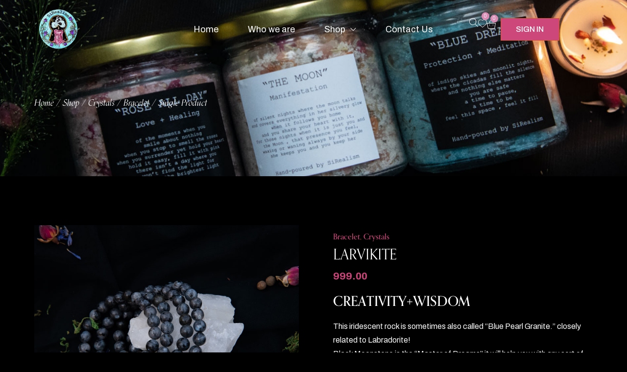

--- FILE ---
content_type: text/html; charset=UTF-8
request_url: https://sirealism.com/product/larvikite/
body_size: 27200
content:
<!DOCTYPE html>
<html data-ps="yes" lang="en-US" prefix="og: https://ogp.me/ns#">
<head>
    <meta http-equiv="Content-Type" content="text/html; charset=UTF-8" />
    <link rel="profile" href="//gmpg.org/xfn/11">
    <meta name="viewport" content="user-scalable=no, width=device-width, initial-scale=1.0"><meta name="apple-mobile-web-app-capable" content="yes">
<!-- Search Engine Optimization by Rank Math - https://rankmath.com/ -->
<title>LARVIKITE - Sirealism</title>
<meta name="description" content="CREATIVITY+WISDOM This iridescent rock is sometimes also called “Blue Pearl Granite.” closely related to Labradorite! Black Moonstone is the “Master of Dreams” it will help you with any sort of dream work, interpretation, recall, lucid etc. This crystal is also a deeply protective stone, often connected with the new and dark moon energies. It carries a sort of silent power, the kind you only see when the sun is shining on it, much like the shimmery blue specks on it that the light catches beautifully. It is an excellent stone for people working with the divine feminine energies outside or within. It helps you learn and retain substance from the lessons you learn, it increases focus and hence is an excellent meditation companion."/>
<meta name="robots" content="index, follow, max-snippet:-1, max-video-preview:-1, max-image-preview:large"/>
<link rel="canonical" href="https://sirealism.com/product/larvikite/" />
<meta property="og:locale" content="en_US" />
<meta property="og:type" content="product" />
<meta property="og:title" content="LARVIKITE - Sirealism" />
<meta property="og:description" content="CREATIVITY+WISDOM This iridescent rock is sometimes also called “Blue Pearl Granite.” closely related to Labradorite! Black Moonstone is the “Master of Dreams” it will help you with any sort of dream work, interpretation, recall, lucid etc. This crystal is also a deeply protective stone, often connected with the new and dark moon energies. It carries a sort of silent power, the kind you only see when the sun is shining on it, much like the shimmery blue specks on it that the light catches beautifully. It is an excellent stone for people working with the divine feminine energies outside or within. It helps you learn and retain substance from the lessons you learn, it increases focus and hence is an excellent meditation companion." />
<meta property="og:url" content="https://sirealism.com/product/larvikite/" />
<meta property="og:site_name" content="Sirealism" />
<meta property="og:updated_time" content="2023-02-05T11:13:03+00:00" />
<meta property="og:image" content="https://sirealism.com/wp-content/uploads/2023/01/larvikite.jpg" />
<meta property="og:image:secure_url" content="https://sirealism.com/wp-content/uploads/2023/01/larvikite.jpg" />
<meta property="og:image:width" content="800" />
<meta property="og:image:height" content="533" />
<meta property="og:image:alt" content="LARVIKITE" />
<meta property="og:image:type" content="image/jpeg" />
<meta property="product:price:amount" content="999" />
<meta property="product:price:currency" content="INR" />
<meta property="product:availability" content="instock" />
<meta name="twitter:card" content="summary_large_image" />
<meta name="twitter:title" content="LARVIKITE - Sirealism" />
<meta name="twitter:description" content="CREATIVITY+WISDOM This iridescent rock is sometimes also called “Blue Pearl Granite.” closely related to Labradorite! Black Moonstone is the “Master of Dreams” it will help you with any sort of dream work, interpretation, recall, lucid etc. This crystal is also a deeply protective stone, often connected with the new and dark moon energies. It carries a sort of silent power, the kind you only see when the sun is shining on it, much like the shimmery blue specks on it that the light catches beautifully. It is an excellent stone for people working with the divine feminine energies outside or within. It helps you learn and retain substance from the lessons you learn, it increases focus and hence is an excellent meditation companion." />
<meta name="twitter:image" content="https://sirealism.com/wp-content/uploads/2023/01/larvikite.jpg" />
<meta name="twitter:label1" content="Price" />
<meta name="twitter:data1" content="&#8377;999.00" />
<meta name="twitter:label2" content="Availability" />
<meta name="twitter:data2" content="5 in stock" />
<script type="application/ld+json" class="rank-math-schema">{"@context":"https://schema.org","@graph":[{"@type":"Organization","@id":"https://sirealism.com/#organization","name":"Sirealism"},{"@type":"WebSite","@id":"https://sirealism.com/#website","url":"https://sirealism.com","name":"Sirealism","publisher":{"@id":"https://sirealism.com/#organization"},"inLanguage":"en-US"},{"@type":"ImageObject","@id":"https://sirealism.com/wp-content/uploads/2023/01/larvikite.jpg","url":"https://sirealism.com/wp-content/uploads/2023/01/larvikite.jpg","width":"800","height":"533","inLanguage":"en-US"},{"@type":"ItemPage","@id":"https://sirealism.com/product/larvikite/#webpage","url":"https://sirealism.com/product/larvikite/","name":"LARVIKITE - Sirealism","datePublished":"2023-01-21T16:04:33+00:00","dateModified":"2023-02-05T11:13:03+00:00","isPartOf":{"@id":"https://sirealism.com/#website"},"primaryImageOfPage":{"@id":"https://sirealism.com/wp-content/uploads/2023/01/larvikite.jpg"},"inLanguage":"en-US"},{"@type":"Product","name":"LARVIKITE - Sirealism","description":"CREATIVITY+WISDOM This iridescent rock is sometimes also called \u201cBlue Pearl Granite.\u201d closely related to Labradorite! Black Moonstone is the \u201cMaster of Dreams\u201d it will help you with any sort of dream work, interpretation, recall, lucid etc. This crystal is also a deeply protective stone, often connected with the new and dark moon energies. It carries a sort of silent power, the kind you only see when the sun is shining on it, much like the shimmery blue specks on it that the light catches beautifully. It is an excellent stone for people working with the divine feminine energies outside or within. It helps you learn and retain substance from the lessons you learn, it increases focus and hence is an excellent meditation companion.","category":"Crystals &gt; Bracelet","mainEntityOfPage":{"@id":"https://sirealism.com/product/larvikite/#webpage"},"image":[{"@type":"ImageObject","url":"https://sirealism.com/wp-content/uploads/2023/01/larvikite.jpg","height":"533","width":"800"}],"offers":{"@type":"Offer","price":"999.00","priceCurrency":"INR","priceValidUntil":"2027-12-31","availability":"https://schema.org/InStock","itemCondition":"NewCondition","url":"https://sirealism.com/product/larvikite/","seller":{"@type":"Organization","@id":"https://sirealism.com/","name":"Sirealism","url":"https://sirealism.com","logo":""}},"@id":"https://sirealism.com/product/larvikite/#richSnippet"}]}</script>
<!-- /Rank Math WordPress SEO plugin -->

<link rel='dns-prefetch' href='//fonts.googleapis.com' />
<link rel='dns-prefetch' href='//use.typekit.net' />
<link rel="alternate" type="application/rss+xml" title="Sirealism &raquo; Feed" href="https://sirealism.com/feed/" />
<link rel="alternate" title="oEmbed (JSON)" type="application/json+oembed" href="https://sirealism.com/wp-json/oembed/1.0/embed?url=https%3A%2F%2Fsirealism.com%2Fproduct%2Flarvikite%2F" />
<link rel="alternate" title="oEmbed (XML)" type="text/xml+oembed" href="https://sirealism.com/wp-json/oembed/1.0/embed?url=https%3A%2F%2Fsirealism.com%2Fproduct%2Flarvikite%2F&#038;format=xml" />
<style id='wp-img-auto-sizes-contain-inline-css' type='text/css'>
img:is([sizes=auto i],[sizes^="auto," i]){contain-intrinsic-size:3000px 1500px}
/*# sourceURL=wp-img-auto-sizes-contain-inline-css */
</style>
<style id='wp-emoji-styles-inline-css' type='text/css'>

	img.wp-smiley, img.emoji {
		display: inline !important;
		border: none !important;
		box-shadow: none !important;
		height: 1em !important;
		width: 1em !important;
		margin: 0 0.07em !important;
		vertical-align: -0.1em !important;
		background: none !important;
		padding: 0 !important;
	}
/*# sourceURL=wp-emoji-styles-inline-css */
</style>
<link rel='stylesheet' id='wp-block-library-css' href='https://sirealism.com/wp-includes/css/dist/block-library/style.min.css?ver=6.9' type='text/css' media='all' />
<link rel='stylesheet' id='wc-blocks-style-css' href='https://sirealism.com/wp-content/plugins/woocommerce/assets/client/blocks/wc-blocks.css?ver=wc-9.4.4' type='text/css' media='all' />
<style id='global-styles-inline-css' type='text/css'>
:root{--wp--preset--aspect-ratio--square: 1;--wp--preset--aspect-ratio--4-3: 4/3;--wp--preset--aspect-ratio--3-4: 3/4;--wp--preset--aspect-ratio--3-2: 3/2;--wp--preset--aspect-ratio--2-3: 2/3;--wp--preset--aspect-ratio--16-9: 16/9;--wp--preset--aspect-ratio--9-16: 9/16;--wp--preset--color--black: #000000;--wp--preset--color--cyan-bluish-gray: #abb8c3;--wp--preset--color--white: #ffffff;--wp--preset--color--pale-pink: #f78da7;--wp--preset--color--vivid-red: #cf2e2e;--wp--preset--color--luminous-vivid-orange: #ff6900;--wp--preset--color--luminous-vivid-amber: #fcb900;--wp--preset--color--light-green-cyan: #7bdcb5;--wp--preset--color--vivid-green-cyan: #00d084;--wp--preset--color--pale-cyan-blue: #8ed1fc;--wp--preset--color--vivid-cyan-blue: #0693e3;--wp--preset--color--vivid-purple: #9b51e0;--wp--preset--color--veres-theme-primary: #BC8157;--wp--preset--color--veres-theme-secondary: #212121;--wp--preset--color--strong-magenta: #a156b4;--wp--preset--color--light-grayish-magenta: #d0a5db;--wp--preset--color--very-light-gray: #eee;--wp--preset--color--very-dark-gray: #444;--wp--preset--gradient--vivid-cyan-blue-to-vivid-purple: linear-gradient(135deg,rgb(6,147,227) 0%,rgb(155,81,224) 100%);--wp--preset--gradient--light-green-cyan-to-vivid-green-cyan: linear-gradient(135deg,rgb(122,220,180) 0%,rgb(0,208,130) 100%);--wp--preset--gradient--luminous-vivid-amber-to-luminous-vivid-orange: linear-gradient(135deg,rgb(252,185,0) 0%,rgb(255,105,0) 100%);--wp--preset--gradient--luminous-vivid-orange-to-vivid-red: linear-gradient(135deg,rgb(255,105,0) 0%,rgb(207,46,46) 100%);--wp--preset--gradient--very-light-gray-to-cyan-bluish-gray: linear-gradient(135deg,rgb(238,238,238) 0%,rgb(169,184,195) 100%);--wp--preset--gradient--cool-to-warm-spectrum: linear-gradient(135deg,rgb(74,234,220) 0%,rgb(151,120,209) 20%,rgb(207,42,186) 40%,rgb(238,44,130) 60%,rgb(251,105,98) 80%,rgb(254,248,76) 100%);--wp--preset--gradient--blush-light-purple: linear-gradient(135deg,rgb(255,206,236) 0%,rgb(152,150,240) 100%);--wp--preset--gradient--blush-bordeaux: linear-gradient(135deg,rgb(254,205,165) 0%,rgb(254,45,45) 50%,rgb(107,0,62) 100%);--wp--preset--gradient--luminous-dusk: linear-gradient(135deg,rgb(255,203,112) 0%,rgb(199,81,192) 50%,rgb(65,88,208) 100%);--wp--preset--gradient--pale-ocean: linear-gradient(135deg,rgb(255,245,203) 0%,rgb(182,227,212) 50%,rgb(51,167,181) 100%);--wp--preset--gradient--electric-grass: linear-gradient(135deg,rgb(202,248,128) 0%,rgb(113,206,126) 100%);--wp--preset--gradient--midnight: linear-gradient(135deg,rgb(2,3,129) 0%,rgb(40,116,252) 100%);--wp--preset--font-size--small: 13px;--wp--preset--font-size--medium: 20px;--wp--preset--font-size--large: 36px;--wp--preset--font-size--x-large: 42px;--wp--preset--font-family--inter: "Inter", sans-serif;--wp--preset--font-family--cardo: Cardo;--wp--preset--spacing--20: 0.44rem;--wp--preset--spacing--30: 0.67rem;--wp--preset--spacing--40: 1rem;--wp--preset--spacing--50: 1.5rem;--wp--preset--spacing--60: 2.25rem;--wp--preset--spacing--70: 3.38rem;--wp--preset--spacing--80: 5.06rem;--wp--preset--shadow--natural: 6px 6px 9px rgba(0, 0, 0, 0.2);--wp--preset--shadow--deep: 12px 12px 50px rgba(0, 0, 0, 0.4);--wp--preset--shadow--sharp: 6px 6px 0px rgba(0, 0, 0, 0.2);--wp--preset--shadow--outlined: 6px 6px 0px -3px rgb(255, 255, 255), 6px 6px rgb(0, 0, 0);--wp--preset--shadow--crisp: 6px 6px 0px rgb(0, 0, 0);}:where(.is-layout-flex){gap: 0.5em;}:where(.is-layout-grid){gap: 0.5em;}body .is-layout-flex{display: flex;}.is-layout-flex{flex-wrap: wrap;align-items: center;}.is-layout-flex > :is(*, div){margin: 0;}body .is-layout-grid{display: grid;}.is-layout-grid > :is(*, div){margin: 0;}:where(.wp-block-columns.is-layout-flex){gap: 2em;}:where(.wp-block-columns.is-layout-grid){gap: 2em;}:where(.wp-block-post-template.is-layout-flex){gap: 1.25em;}:where(.wp-block-post-template.is-layout-grid){gap: 1.25em;}.has-black-color{color: var(--wp--preset--color--black) !important;}.has-cyan-bluish-gray-color{color: var(--wp--preset--color--cyan-bluish-gray) !important;}.has-white-color{color: var(--wp--preset--color--white) !important;}.has-pale-pink-color{color: var(--wp--preset--color--pale-pink) !important;}.has-vivid-red-color{color: var(--wp--preset--color--vivid-red) !important;}.has-luminous-vivid-orange-color{color: var(--wp--preset--color--luminous-vivid-orange) !important;}.has-luminous-vivid-amber-color{color: var(--wp--preset--color--luminous-vivid-amber) !important;}.has-light-green-cyan-color{color: var(--wp--preset--color--light-green-cyan) !important;}.has-vivid-green-cyan-color{color: var(--wp--preset--color--vivid-green-cyan) !important;}.has-pale-cyan-blue-color{color: var(--wp--preset--color--pale-cyan-blue) !important;}.has-vivid-cyan-blue-color{color: var(--wp--preset--color--vivid-cyan-blue) !important;}.has-vivid-purple-color{color: var(--wp--preset--color--vivid-purple) !important;}.has-black-background-color{background-color: var(--wp--preset--color--black) !important;}.has-cyan-bluish-gray-background-color{background-color: var(--wp--preset--color--cyan-bluish-gray) !important;}.has-white-background-color{background-color: var(--wp--preset--color--white) !important;}.has-pale-pink-background-color{background-color: var(--wp--preset--color--pale-pink) !important;}.has-vivid-red-background-color{background-color: var(--wp--preset--color--vivid-red) !important;}.has-luminous-vivid-orange-background-color{background-color: var(--wp--preset--color--luminous-vivid-orange) !important;}.has-luminous-vivid-amber-background-color{background-color: var(--wp--preset--color--luminous-vivid-amber) !important;}.has-light-green-cyan-background-color{background-color: var(--wp--preset--color--light-green-cyan) !important;}.has-vivid-green-cyan-background-color{background-color: var(--wp--preset--color--vivid-green-cyan) !important;}.has-pale-cyan-blue-background-color{background-color: var(--wp--preset--color--pale-cyan-blue) !important;}.has-vivid-cyan-blue-background-color{background-color: var(--wp--preset--color--vivid-cyan-blue) !important;}.has-vivid-purple-background-color{background-color: var(--wp--preset--color--vivid-purple) !important;}.has-black-border-color{border-color: var(--wp--preset--color--black) !important;}.has-cyan-bluish-gray-border-color{border-color: var(--wp--preset--color--cyan-bluish-gray) !important;}.has-white-border-color{border-color: var(--wp--preset--color--white) !important;}.has-pale-pink-border-color{border-color: var(--wp--preset--color--pale-pink) !important;}.has-vivid-red-border-color{border-color: var(--wp--preset--color--vivid-red) !important;}.has-luminous-vivid-orange-border-color{border-color: var(--wp--preset--color--luminous-vivid-orange) !important;}.has-luminous-vivid-amber-border-color{border-color: var(--wp--preset--color--luminous-vivid-amber) !important;}.has-light-green-cyan-border-color{border-color: var(--wp--preset--color--light-green-cyan) !important;}.has-vivid-green-cyan-border-color{border-color: var(--wp--preset--color--vivid-green-cyan) !important;}.has-pale-cyan-blue-border-color{border-color: var(--wp--preset--color--pale-cyan-blue) !important;}.has-vivid-cyan-blue-border-color{border-color: var(--wp--preset--color--vivid-cyan-blue) !important;}.has-vivid-purple-border-color{border-color: var(--wp--preset--color--vivid-purple) !important;}.has-vivid-cyan-blue-to-vivid-purple-gradient-background{background: var(--wp--preset--gradient--vivid-cyan-blue-to-vivid-purple) !important;}.has-light-green-cyan-to-vivid-green-cyan-gradient-background{background: var(--wp--preset--gradient--light-green-cyan-to-vivid-green-cyan) !important;}.has-luminous-vivid-amber-to-luminous-vivid-orange-gradient-background{background: var(--wp--preset--gradient--luminous-vivid-amber-to-luminous-vivid-orange) !important;}.has-luminous-vivid-orange-to-vivid-red-gradient-background{background: var(--wp--preset--gradient--luminous-vivid-orange-to-vivid-red) !important;}.has-very-light-gray-to-cyan-bluish-gray-gradient-background{background: var(--wp--preset--gradient--very-light-gray-to-cyan-bluish-gray) !important;}.has-cool-to-warm-spectrum-gradient-background{background: var(--wp--preset--gradient--cool-to-warm-spectrum) !important;}.has-blush-light-purple-gradient-background{background: var(--wp--preset--gradient--blush-light-purple) !important;}.has-blush-bordeaux-gradient-background{background: var(--wp--preset--gradient--blush-bordeaux) !important;}.has-luminous-dusk-gradient-background{background: var(--wp--preset--gradient--luminous-dusk) !important;}.has-pale-ocean-gradient-background{background: var(--wp--preset--gradient--pale-ocean) !important;}.has-electric-grass-gradient-background{background: var(--wp--preset--gradient--electric-grass) !important;}.has-midnight-gradient-background{background: var(--wp--preset--gradient--midnight) !important;}.has-small-font-size{font-size: var(--wp--preset--font-size--small) !important;}.has-medium-font-size{font-size: var(--wp--preset--font-size--medium) !important;}.has-large-font-size{font-size: var(--wp--preset--font-size--large) !important;}.has-x-large-font-size{font-size: var(--wp--preset--font-size--x-large) !important;}
/*# sourceURL=global-styles-inline-css */
</style>

<style id='classic-theme-styles-inline-css' type='text/css'>
/*! This file is auto-generated */
.wp-block-button__link{color:#fff;background-color:#32373c;border-radius:9999px;box-shadow:none;text-decoration:none;padding:calc(.667em + 2px) calc(1.333em + 2px);font-size:1.125em}.wp-block-file__button{background:#32373c;color:#fff;text-decoration:none}
/*# sourceURL=/wp-includes/css/classic-themes.min.css */
</style>
<link rel='stylesheet' id='contact-form-7-css' href='https://sirealism.com/wp-content/plugins/contact-form-7/includes/css/styles.css?ver=6.0.1' type='text/css' media='all' />
<link rel='stylesheet' id='photoswipe-css' href='https://sirealism.com/wp-content/plugins/woocommerce/assets/css/photoswipe/photoswipe.min.css?ver=9.4.4' type='text/css' media='all' />
<link rel='stylesheet' id='photoswipe-default-skin-css' href='https://sirealism.com/wp-content/plugins/woocommerce/assets/css/photoswipe/default-skin/default-skin.min.css?ver=9.4.4' type='text/css' media='all' />
<style id='woocommerce-inline-inline-css' type='text/css'>
.woocommerce form .form-row .required { visibility: visible; }
/*# sourceURL=woocommerce-inline-inline-css */
</style>
<link rel='stylesheet' id='veres-font-lastudioicon-css' href='https://sirealism.com/wp-content/themes/veres/assets/css/lastudioicon.min.css?ver=1.0.2' type='text/css' media='all' />
<link rel='stylesheet' id='veres-google-fonts-css' href='https://fonts.googleapis.com/css2?family=Archivo:ital,wght@0,300;0,400;0,500;0,600;0,700;0,800;1,300;1,400;1,500;1,600;1,700;1,800&#038;display=swap' type='text/css' media='all' />
<link rel='stylesheet' id='veres-typekit-fonts-css' href='//use.typekit.net/pyg3oji.css' type='text/css' media='all' />
<link rel='stylesheet' id='veres-theme-css' href='https://sirealism.com/wp-content/themes/veres/style.min.css?ver=1.0.2' type='text/css' media='all' />
<link rel='stylesheet' id='veres-woocommerce-css' href='https://sirealism.com/wp-content/themes/veres/assets/css/woocommerce.min.css?ver=1.0.2' type='text/css' media='all' />
<style id='veres-woocommerce-inline-css' type='text/css'>
.lds-ripple{display:inline-block;position:relative;width:64px;height:64px}.lds-ripple div{position:absolute;border:4px solid #fff;opacity:1;border-radius:50%;animation:lds-ripple 1s cubic-bezier(0, 0.2, 0.8, 1) infinite}.lds-ripple div:nth-child(2){animation-delay:-0.5s}@keyframes lds-ripple{0%{top:28px;left:28px;width:0;height:0;opacity:1}100%{top:-1px;left:-1px;width:58px;height:58px;opacity:0}}.site-loading .la-image-loading{opacity:1;visibility:visible}.la-image-loading.spinner-custom .content img{width:150px;margin:0 auto}.la-image-loading{opacity:0;position:fixed;left:0;top:0;right:0;bottom:0;overflow:hidden;transition:all .3s ease-in-out;visibility:hidden;z-index:9;background-color:#fff;color:#181818}.la-image-loading .content{position:absolute;top:50%;left:50%;transform:translate(-50%,-50%);display:-ms-flexbox;display:flex;-ms-flex-wrap:wrap;flex-flow:column wrap;-webkit-flex-flow:column wrap;justify-content:center;-webkit-justify-content:center;align-items:center;-webkit-align-items:center}.la-loader.spinner1{width:40px;height:40px;margin:5px;display:block;box-shadow:0 0 20px 0 rgba(0, 0, 0, 0.15);animation:la-rotateplane 1.2s infinite ease-in-out;border-radius:3px}.la-loader.spinner2{width:40px;height:40px;margin:5px;box-shadow:0 0 20px 0 rgba(0, 0, 0, 0.15);border-radius:100%;animation:la-scaleout 1.0s infinite ease-in-out}.la-loader.spinner3{width:70px;text-align:center}.la-loader.spinner3 [class*="bounce"]{width:18px;height:18px;box-shadow:0 0 20px 0 rgba(0, 0, 0, 0.15);border-radius:100%;display:inline-block;animation:la-bouncedelay 1.4s infinite ease-in-out;animation-fill-mode:both}.la-loader.spinner3 .bounce1{animation-delay:-.32s}.la-loader.spinner3 .bounce2{animation-delay:-.16s}.la-loader.spinner4{margin:5px;width:40px;height:40px;text-align:center;animation:la-rotate 2.0s infinite linear}.la-loader.spinner4 [class*="dot"]{width:60%;height:60%;display:inline-block;position:absolute;top:0;border-radius:100%;animation:la-bounce 2.0s infinite ease-in-out;box-shadow:0 0 20px 0 rgba(0, 0, 0, 0.15)}.la-loader.spinner4 .dot2{top:auto;bottom:0;animation-delay:-1.0s}.la-loader.spinner5{margin:5px;width:40px;height:40px}.la-loader.spinner5 div{width:33%;height:33%;float:left;animation:la-cubeGridScaleDelay 1.3s infinite ease-in-out}.la-loader.spinner5 div:nth-child(1), .la-loader.spinner5 div:nth-child(5), .la-loader.spinner5 div:nth-child(9){animation-delay:.2s}.la-loader.spinner5 div:nth-child(2), .la-loader.spinner5 div:nth-child(6){animation-delay:.3s}.la-loader.spinner5 div:nth-child(3){animation-delay:.4s}.la-loader.spinner5 div:nth-child(4), .la-loader.spinner5 div:nth-child(8){animation-delay:.1s}.la-loader.spinner5 div:nth-child(7){animation-delay:0s}@keyframes la-rotateplane{0%{transform:perspective(120px) rotateX(0deg) rotateY(0deg)}50%{transform:perspective(120px) rotateX(-180.1deg) rotateY(0deg)}100%{transform:perspective(120px) rotateX(-180deg) rotateY(-179.9deg)}}@keyframes la-scaleout{0%{transform:scale(0)}100%{transform:scale(1);opacity:0}}@keyframes la-bouncedelay{0%, 80%, 100%{transform:scale(0)}40%{transform:scale(1)}}@keyframes la-rotate{100%{transform:rotate(360deg)}}@keyframes la-bounce{0%, 100%{transform:scale(0)}50%{transform:scale(1)}}@keyframes la-cubeGridScaleDelay{0%{transform:scale3d(1, 1, 1)}35%{transform:scale3d(0, 0, 1)}70%{transform:scale3d(1, 1, 1)}100%{transform:scale3d(1, 1, 1)}}.la-loader.spinner1,.la-loader.spinner2,.la-loader.spinner3 [class*="bounce"],.la-loader.spinner4 [class*="dot"],.la-loader.spinner5 div{background-color:var(--theme-primary-color, #F55555)}.la-loader-ss{width:200px;display:block;height:2px;background-color:#D8D8D8;margin-top:20px;position:relative;text-align:center}.la-loader-ss:before{content:'';position:absolute;left:0;top:0;height:100%;background-color:var(--theme-primary-color, #F55555);width:var(--theme-loading-progress, 0%)}.la-loader-ss:after{content:attr(data-progress-text);font-size:14px;padding-top:10px}.body-loaded .la-loader-ss:after{content:'100%'}.body-loaded .la-loader-ss:before{width:100%}.site-loading.body-loaded .la-loader-ss:after{content:'0%'}.site-loading.body-loaded .la-loader-ss:before{width:0}.isPageSpeed .la-image-loading,body > div.pace{display:none;visibility:hidden}body:not(.body-completely-loaded) .elementor-top-section ~ .elementor-top-section{background-image:none !important}.isPageSpeed .page-content .elementor-top-section + .elementor-top-section ~ .elementor-top-section,.isPageSpeed .elementor-location-footer{visibility:hidden;margin:0;padding:0}.isPageSpeed body:not(.body-completely-loaded) .lakit-logo .lakit-logo__t{display:none !important}.isPageSpeed body:not(.body-completely-loaded) .lakit-logo .lakit-logo__n{display:inherit !important}
/*# sourceURL=veres-woocommerce-inline-css */
</style>
<link rel='stylesheet' id='lakit-google-fonts-veres-css' href='//fonts.googleapis.com/css?family=Odibee+Sans%3A&#038;subset&#038;ver=6.9' type='text/css' media='all' />
<link rel='stylesheet' id='lastudio-kit-base-css' href='https://sirealism.com/wp-content/plugins/lastudio-element-kit/assets/css/lastudio-kit-base.min.css?ver=1.6.0' type='text/css' media='all' />
<link rel='stylesheet' id='lastudio-kit-woocommerce-css' href='https://sirealism.com/wp-content/plugins/lastudio-element-kit/assets/css/lastudio-kit-woocommerce.min.css?ver=1.6.0' type='text/css' media='all' />
<link rel='stylesheet' id='elementor-icons-css' href='https://sirealism.com/wp-content/plugins/elementor/assets/lib/eicons/css/elementor-icons.min.css?ver=5.32.0' type='text/css' media='all' />
<link rel='stylesheet' id='elementor-frontend-css' href='https://sirealism.com/wp-content/uploads/elementor/css/custom-frontend.min.css?ver=1732883877' type='text/css' media='all' />
<style id='elementor-frontend-inline-css' type='text/css'>
[class*=col-mob-],[class*=col-tabp-],[class*=col-tab-],[class*=col-lap-],[class*=col-desk-]{--gw:inherit;--gfw:0 0 var(--gw);position:relative;min-height:1px;padding:10px;box-sizing:border-box;width:100%;flex:var(--gfw);max-width:var(--gw)}.col-mob-1{--gw:calc(100%/1)}.col-mob-2{--gw:calc(100%/2)}.col-mob-3{--gw:calc(100%/3)}.col-mob-4{--gw:calc(100%/4)}.col-mob-5{--gw:calc(100%/5)}.col-mob-6{--gw:calc(100%/6)}.col-mob-7{--gw:calc(100%/7)}.col-mob-8{--gw:calc(100%/8)}.col-mob-9{--gw:calc(100%/9)}.col-mob-10{--gw:calc(100%/10)}@media(min-width:768px){.col-tabp-1{--gw:calc(100%/1)}.col-tabp-2{--gw:calc(100%/2)}.col-tabp-3{--gw:calc(100%/3)}.col-tabp-4{--gw:calc(100%/4)}.col-tabp-5{--gw:calc(100%/5)}.col-tabp-6{--gw:calc(100%/6)}.col-tabp-7{--gw:calc(100%/7)}.col-tabp-8{--gw:calc(100%/8)}.col-tabp-9{--gw:calc(100%/9)}.col-tabp-10{--gw:calc(100%/10)}}@media(min-width:992px){.col-tab-1{--gw:calc(100%/1)}.col-tab-2{--gw:calc(100%/2)}.col-tab-3{--gw:calc(100%/3)}.col-tab-4{--gw:calc(100%/4)}.col-tab-5{--gw:calc(100%/5)}.col-tab-6{--gw:calc(100%/6)}.col-tab-7{--gw:calc(100%/7)}.col-tab-8{--gw:calc(100%/8)}.col-tab-9{--gw:calc(100%/9)}.col-tab-10{--gw:calc(100%/10)}}@media(min-width:1280px){.col-lap-1{--gw:calc(100%/1)}.col-lap-2{--gw:calc(100%/2)}.col-lap-3{--gw:calc(100%/3)}.col-lap-4{--gw:calc(100%/4)}.col-lap-5{--gw:calc(100%/5)}.col-lap-6{--gw:calc(100%/6)}.col-lap-7{--gw:calc(100%/7)}.col-lap-8{--gw:calc(100%/8)}.col-lap-9{--gw:calc(100%/9)}.col-lap-10{--gw:calc(100%/10)}}@media(min-width:1600px){.col-desk-1{--gw:calc(100%/1)}.col-desk-2{--gw:calc(100%/2)}.col-desk-3{--gw:calc(100%/3)}.col-desk-4{--gw:calc(100%/4)}.col-desk-5{--gw:calc(100%/5)}.col-desk-6{--gw:calc(100%/6)}.col-desk-7{--gw:calc(100%/7)}.col-desk-8{--gw:calc(100%/8)}.col-desk-9{--gw:calc(100%/9)}.col-desk-10{--gw:calc(100%/10)}}@media(max-width:1599px){.elementor-element.lakit-col-width-auto-laptop{width:auto!important}.elementor-element.lakit-col-width-auto-laptop.lakit-col-align-left{margin-right:auto}.elementor-element.lakit-col-width-auto-laptop.lakit-col-align-right{margin-left:auto}.elementor-element.lakit-col-width-auto-laptop.lakit-col-align-center{margin-left:auto;margin-right:auto}}@media(max-width:1279px){.elementor-element.lakit-col-width-auto-tablet{width:auto!important}.elementor-element.lakit-col-width-auto-tablet.lakit-col-align-left{margin-right:auto}.elementor-element.lakit-col-width-auto-tablet.lakit-col-align-right{margin-left:auto}.elementor-element.lakit-col-width-auto-tablet.lakit-col-align-center{margin-left:auto;margin-right:auto}}@media(max-width:991px){.elementor-element.lakit-col-width-auto-mobile_extra{width:auto!important}.elementor-element.lakit-col-width-auto-mobile_extra.lakit-col-align-left{margin-right:auto}.elementor-element.lakit-col-width-auto-mobile_extra.lakit-col-align-right{margin-left:auto}.elementor-element.lakit-col-width-auto-mobile_extra.lakit-col-align-center{margin-left:auto;margin-right:auto}}@media(max-width:767px){.elementor-element.lakit-col-width-auto-mobile{width:auto!important}.elementor-element.lakit-col-width-auto-mobile.lakit-col-align-left{margin-right:auto}.elementor-element.lakit-col-width-auto-mobile.lakit-col-align-right{margin-left:auto}.elementor-element.lakit-col-width-auto-mobile.lakit-col-align-center{margin-left:auto;margin-right:auto}}
/*# sourceURL=elementor-frontend-inline-css */
</style>
<link rel='stylesheet' id='swiper-css' href='https://sirealism.com/wp-content/plugins/elementor/assets/lib/swiper/v8/css/swiper.min.css?ver=8.4.5' type='text/css' media='all' />
<link rel='stylesheet' id='e-swiper-css' href='https://sirealism.com/wp-content/plugins/elementor/assets/css/conditionals/e-swiper.min.css?ver=3.25.10' type='text/css' media='all' />
<link rel='stylesheet' id='elementor-post-5-css' href='https://sirealism.com/wp-content/uploads/elementor/css/post-5.css?ver=1684475815' type='text/css' media='all' />
<link rel='stylesheet' id='elementor-post-18-css' href='https://sirealism.com/wp-content/uploads/elementor/css/post-18.css?ver=1732884105' type='text/css' media='all' />
<link rel='stylesheet' id='elementor-post-396-css' href='https://sirealism.com/wp-content/uploads/elementor/css/post-396.css?ver=1684475821' type='text/css' media='all' />
<link rel='stylesheet' id='elementor-post-1324-css' href='https://sirealism.com/wp-content/uploads/elementor/css/post-1324.css?ver=1684483192' type='text/css' media='all' />
<link rel='stylesheet' id='woocommerce_prettyPhoto_css-css' href='https://sirealism.com/wp-content/plugins/woocommerce/assets/css/prettyPhoto.css?ver=9.4.4' type='text/css' media='all' />
<link rel='stylesheet' id='google-fonts-1-css' href='https://fonts.googleapis.com/css?family=Archivo%3A100%2C100italic%2C200%2C200italic%2C300%2C300italic%2C400%2C400italic%2C500%2C500italic%2C600%2C600italic%2C700%2C700italic%2C800%2C800italic%2C900%2C900italic&#038;display=swap&#038;ver=6.9' type='text/css' media='all' />
<link rel="preconnect" href="https://fonts.gstatic.com/" crossorigin><script data-laps-action="reorder" type="javascript/blocked" data-src="https://sirealism.com/wp-includes/js/jquery/jquery.min.js?ver=3.7.1" id="jquery-core-js"></script>
<script data-laps-action="reorder" type="javascript/blocked" data-src="https://sirealism.com/wp-includes/js/jquery/jquery-migrate.min.js?ver=3.4.1" id="jquery-migrate-js"></script>
<script data-laps-action="reorder" type="javascript/blocked" data-src="https://sirealism.com/wp-content/plugins/woocommerce/assets/js/jquery-blockui/jquery.blockUI.min.js?ver=2.7.0-wc.9.4.4" id="jquery-blockui-js" defer="defer" data-wp-strategy="defer"></script>
<script data-laps-action="reorder" type="javascript/blocked" id="wc-add-to-cart-js-extra">
/* <![CDATA[ */
var wc_add_to_cart_params = {"ajax_url":"/wp-admin/admin-ajax.php","wc_ajax_url":"/?wc-ajax=%%endpoint%%","i18n_view_cart":"View cart","cart_url":"https://sirealism.com/cart-3/","is_cart":"","cart_redirect_after_add":"no"};
//# sourceURL=wc-add-to-cart-js-extra
/* ]]> */
</script>
<script data-laps-action="reorder" type="javascript/blocked" data-src="https://sirealism.com/wp-content/plugins/woocommerce/assets/js/frontend/add-to-cart.min.js?ver=9.4.4" id="wc-add-to-cart-js" defer="defer" data-wp-strategy="defer"></script>
<script data-laps-action="reorder" type="javascript/blocked" data-src="https://sirealism.com/wp-content/plugins/woocommerce/assets/js/zoom/jquery.zoom.min.js?ver=1.7.21-wc.9.4.4" id="zoom-js" defer="defer" data-wp-strategy="defer"></script>
<script data-laps-action="reorder" type="javascript/blocked" data-src="https://sirealism.com/wp-content/plugins/lastudio-element-kit/assets/js/lib/jquery.flexslider.min.js?ver=2.7.2-wc.9.4.4" id="flexslider-js" defer="defer" data-wp-strategy="defer"></script>
<script data-laps-action="reorder" type="javascript/blocked" data-src="https://sirealism.com/wp-content/plugins/woocommerce/assets/js/photoswipe/photoswipe.min.js?ver=4.1.1-wc.9.4.4" id="photoswipe-js" defer="defer" data-wp-strategy="defer"></script>
<script data-laps-action="reorder" type="javascript/blocked" data-src="https://sirealism.com/wp-content/plugins/woocommerce/assets/js/photoswipe/photoswipe-ui-default.min.js?ver=4.1.1-wc.9.4.4" id="photoswipe-ui-default-js" defer="defer" data-wp-strategy="defer"></script>
<script data-laps-action="reorder" type="javascript/blocked" id="wc-single-product-js-extra">
/* <![CDATA[ */
var wc_single_product_params = {"i18n_required_rating_text":"Please select a rating","review_rating_required":"yes","flexslider":{"rtl":false,"animation":"slide","smoothHeight":true,"directionNav":false,"controlNav":"thumbnails","slideshow":false,"animationSpeed":500,"animationLoop":false,"allowOneSlide":false},"zoom_enabled":"1","zoom_options":[],"photoswipe_enabled":"1","photoswipe_options":{"shareEl":false,"closeOnScroll":false,"history":false,"hideAnimationDuration":0,"showAnimationDuration":0},"flexslider_enabled":"1"};
//# sourceURL=wc-single-product-js-extra
/* ]]> */
</script>
<script data-laps-action="reorder" type="javascript/blocked" id="wc-single-product-js-before">
/* <![CDATA[ */
try{ wc_single_product_params.flexslider.directionNav=true; wc_single_product_params.flexslider.before = function(slider){ jQuery(document).trigger('lastudiokit/woocommerce/single/init_product_slider', [slider]); } }catch(ex){}
try{wc_single_product_params.flexslider.directionNav=!0,wc_single_product_params.flexslider.start=function(o){jQuery(document).trigger("lastudiokit/woocommerce/single/product-gallery-start-hook",[o]),jQuery(document).trigger("lastudio-kit/woocommerce/single/product-gallery-start-hook",[o])},wc_single_product_params.flexslider.before=function(o){jQuery(".woocommerce-product-gallery").css("opacity",1),jQuery(document).trigger("lastudiokit/woocommerce/single/init_product_slider",[o]),jQuery(document).trigger("lastudio-kit/woocommerce/single/init_product_slider",[o])},wc_single_product_params.flexslider.init=function(o){jQuery(document).trigger("lastudiokit/woocommerce/single/product-gallery-init-hook",[o]),jQuery(document).trigger("lastudio-kit/woocommerce/single/product-gallery-init-hook",[o])}}catch(o){}
//# sourceURL=wc-single-product-js-before
/* ]]> */
</script>
<script data-laps-action="reorder" type="javascript/blocked" data-src="https://sirealism.com/wp-content/plugins/woocommerce/assets/js/frontend/single-product.min.js?ver=9.4.4" id="wc-single-product-js" defer="defer" data-wp-strategy="defer"></script>
<script data-laps-action="reorder" type="javascript/blocked" data-src="https://sirealism.com/wp-content/plugins/woocommerce/assets/js/js-cookie/js.cookie.min.js?ver=2.1.4-wc.9.4.4" id="js-cookie-js" data-wp-strategy="defer"></script>
<script data-laps-action="reorder" type="javascript/blocked" id="woocommerce-js-extra">
/* <![CDATA[ */
var woocommerce_params = {"ajax_url":"/wp-admin/admin-ajax.php","wc_ajax_url":"/?wc-ajax=%%endpoint%%"};
//# sourceURL=woocommerce-js-extra
/* ]]> */
</script>
<script data-laps-action="reorder" type="javascript/blocked" data-src="https://sirealism.com/wp-content/plugins/woocommerce/assets/js/frontend/woocommerce.min.js?ver=9.4.4" id="woocommerce-js" defer="defer" data-wp-strategy="defer"></script>
<link rel="https://api.w.org/" href="https://sirealism.com/wp-json/" /><link rel="alternate" title="JSON" type="application/json" href="https://sirealism.com/wp-json/wp/v2/product/3876" /><link rel="EditURI" type="application/rsd+xml" title="RSD" href="https://sirealism.com/xmlrpc.php?rsd" />
<meta name="generator" content="WordPress 6.9" />
<link rel='shortlink' href='https://sirealism.com/?p=3876' />
	<noscript><style>.woocommerce-product-gallery{ opacity: 1 !important; }</style></noscript>
	<meta name="generator" content="Elementor 3.25.10; features: additional_custom_breakpoints, e_optimized_control_loading; settings: css_print_method-external, google_font-enabled, font_display-swap">
			<style>
				.e-con.e-parent:nth-of-type(n+4):not(.e-lazyloaded):not(.e-no-lazyload),
				.e-con.e-parent:nth-of-type(n+4):not(.e-lazyloaded):not(.e-no-lazyload) * {
					background-image: none !important;
				}
				@media screen and (max-height: 1024px) {
					.e-con.e-parent:nth-of-type(n+3):not(.e-lazyloaded):not(.e-no-lazyload),
					.e-con.e-parent:nth-of-type(n+3):not(.e-lazyloaded):not(.e-no-lazyload) * {
						background-image: none !important;
					}
				}
				@media screen and (max-height: 640px) {
					.e-con.e-parent:nth-of-type(n+2):not(.e-lazyloaded):not(.e-no-lazyload),
					.e-con.e-parent:nth-of-type(n+2):not(.e-lazyloaded):not(.e-no-lazyload) * {
						background-image: none !important;
					}
				}
			</style>
			<meta name="generator" content="Powered by Slider Revolution 6.6.7 - responsive, Mobile-Friendly Slider Plugin for WordPress with comfortable drag and drop interface." />
<style class='wp-fonts-local' type='text/css'>
@font-face{font-family:Inter;font-style:normal;font-weight:300 900;font-display:fallback;src:url('https://sirealism.com/wp-content/plugins/woocommerce/assets/fonts/Inter-VariableFont_slnt,wght.woff2') format('woff2');font-stretch:normal;}
@font-face{font-family:Cardo;font-style:normal;font-weight:400;font-display:fallback;src:url('https://sirealism.com/wp-content/plugins/woocommerce/assets/fonts/cardo_normal_400.woff2') format('woff2');}
</style>
<link rel="icon" href="https://sirealism.com/wp-content/uploads/2022/04/cropped-lohgo-32x32.png" sizes="32x32" />
<link rel="icon" href="https://sirealism.com/wp-content/uploads/2022/04/cropped-lohgo-192x192.png" sizes="192x192" />
<link rel="apple-touch-icon" href="https://sirealism.com/wp-content/uploads/2022/04/cropped-lohgo-180x180.png" />
<meta name="msapplication-TileImage" content="https://sirealism.com/wp-content/uploads/2022/04/cropped-lohgo-270x270.png" />
<script data-laps-action="reorder" type="javascript/blocked">function setREVStartSize(e){
			//window.requestAnimationFrame(function() {
				window.RSIW = window.RSIW===undefined ? window.innerWidth : window.RSIW;
				window.RSIH = window.RSIH===undefined ? window.innerHeight : window.RSIH;
				try {
					var pw = document.getElementById(e.c).parentNode.offsetWidth,
						newh;
					pw = pw===0 || isNaN(pw) || (e.l=="fullwidth" || e.layout=="fullwidth") ? window.RSIW : pw;
					e.tabw = e.tabw===undefined ? 0 : parseInt(e.tabw);
					e.thumbw = e.thumbw===undefined ? 0 : parseInt(e.thumbw);
					e.tabh = e.tabh===undefined ? 0 : parseInt(e.tabh);
					e.thumbh = e.thumbh===undefined ? 0 : parseInt(e.thumbh);
					e.tabhide = e.tabhide===undefined ? 0 : parseInt(e.tabhide);
					e.thumbhide = e.thumbhide===undefined ? 0 : parseInt(e.thumbhide);
					e.mh = e.mh===undefined || e.mh=="" || e.mh==="auto" ? 0 : parseInt(e.mh,0);
					if(e.layout==="fullscreen" || e.l==="fullscreen")
						newh = Math.max(e.mh,window.RSIH);
					else{
						e.gw = Array.isArray(e.gw) ? e.gw : [e.gw];
						for (var i in e.rl) if (e.gw[i]===undefined || e.gw[i]===0) e.gw[i] = e.gw[i-1];
						e.gh = e.el===undefined || e.el==="" || (Array.isArray(e.el) && e.el.length==0)? e.gh : e.el;
						e.gh = Array.isArray(e.gh) ? e.gh : [e.gh];
						for (var i in e.rl) if (e.gh[i]===undefined || e.gh[i]===0) e.gh[i] = e.gh[i-1];
											
						var nl = new Array(e.rl.length),
							ix = 0,
							sl;
						e.tabw = e.tabhide>=pw ? 0 : e.tabw;
						e.thumbw = e.thumbhide>=pw ? 0 : e.thumbw;
						e.tabh = e.tabhide>=pw ? 0 : e.tabh;
						e.thumbh = e.thumbhide>=pw ? 0 : e.thumbh;
						for (var i in e.rl) nl[i] = e.rl[i]<window.RSIW ? 0 : e.rl[i];
						sl = nl[0];
						for (var i in nl) if (sl>nl[i] && nl[i]>0) { sl = nl[i]; ix=i;}
						var m = pw>(e.gw[ix]+e.tabw+e.thumbw) ? 1 : (pw-(e.tabw+e.thumbw)) / (e.gw[ix]);
						newh =  (e.gh[ix] * m) + (e.tabh + e.thumbh);
					}
					var el = document.getElementById(e.c);
					if (el!==null && el) el.style.height = newh+"px";
					el = document.getElementById(e.c+"_wrapper");
					if (el!==null && el) {
						el.style.height = newh+"px";
						el.style.display = "block";
					}
				} catch(e){
					console.log("Failure at Presize of Slider:" + e)
				}
			//});
		  };</script>
		<style type="text/css" id="wp-custom-css">
			.elementor-18 .elementor-element.elementor-element-db91f2b .lakit-nav-id-db91f2b > .lakit-nav__sub {
    background-color: #000;
}
form.checkout label {
    color: #000;
}
.form-row .input-text {
    color: #000;
}
form.woocommerce-checkout h3 {
     color: #000;
}
.form-row.form-row-wide {
   color: #000;
}
form.woocommerce-checkout #order_review {
    float: right;
    width: 32%;
    padding: 30px 30px 0;
    background-color: darkgrey;
}
.woocommerce-checkout-review-order-table th {
    padding-left: 0;
    padding-right: 0;
    color: #fff;
}
table.shop_table td {
    border-right: 0;
    color: #fff;
}

.woocommerce-cart .woocommerce td.actions .button {
   
    color: #fff;
}
.woocommerce-cart .woocommerce .cart_totals {
    background: darkgrey;
   
}
.elementor-1324 .elementor-element.elementor-element-0e6ce0d:not(.elementor-motion-effects-element-type-background){
    background-color: #000 !important;
}
.elementor-1324 .elementor-element.elementor-element-e2aabfd .lakit-breadcrumbs__title {
   
    display: none;
}
.elementor-18 .elementor-element.elementor-element-749c2ae:not(.elementor-motion-effects-element-type-background){
    background-color: #000;
}
.elementor-18 .elementor-element.elementor-element-db91f2b .lakit-nav-id-db91f2b > .menu-item-link-top {
    color: #fff;
}
.lakit-blocks-icon svg {
    color: #fff;
}
.elementor-icon svg {
    color: #fff;
}
.lakitdoc-enable-header-transparency .lakit-site-wrapper > .elementor-location-header > .elementor-top-section:not(.elementor-sticky--effects) .lakit-nav-wrap:not(.lakit-mobile-menu-active) .current-menu-item > .menu-item-link.menu-item-link-depth-0:not(.ignore-docs-style) {
    color: #CE477A !important;
}
.elementor-1324 .elementor-element.elementor-element-a7e76fa .lakit-post-terms .term-item{
    color: #CE477A;
}
.elementor-1324 .elementor-element.elementor-element-a7e76fa .lakit-post-terms .term-item:hover {
    color: #fff;
}
.elementor-1324 .elementor-element.elementor-element-25e7feb {
    
    color: #fff;
}
.elementor-1324 .elementor-element.elementor-element-25e7feb a:hover {
    color: #CE477A;
}
.elementor-1324 .elementor-element.elementor-element-fbb13e4 .elementor-heading-title {
       display: none;
}
.elementor-1324 .elementor-element.elementor-element-dece74c > .elementor-widget-container {
        display: none;
}
.lakitdoc-enable-header-transparency .lakit-site-wrapper > .elementor-location-header > .elementor-top-section:not(.elementor-sticky--effects) .elementor-button:not(.ignore-docs-style) {
    color: var(--lakit-doc-headerts-button-color, var(--lakit-secondary-color));
    border-color: var(--lakit-doc-headerts-button-border-color, var(--lakit-secondary-color));
    background-color: #ce477a;
}
.elementor-18 .elementor-element.elementor-element-c574e46 .elementor-button:hover{
    color: #FFFFFF;
    background-color: #ce477a;
    border-color: #ce477a;
}
.lakitdoc-enable-header-transparency .lakit-site-wrapper > .elementor-location-header > .elementor-top-section:not(.elementor-sticky--effects) .lakit-nav-wrap:not(.lakit-mobile-menu-active) .menu-item-link.menu-item-link-depth-0:not(.ignore-docs-style):hover {
    color: #ce477a;
}
.products-grid .product_item--title {
      font-family: "orpheuspro" !important;
}
.lakit-post-title{
	 font-family: "orpheuspro" !important;
}
.lakit-post-terms {
	font-family: "orpheuspro" !important;
}
.elementor-1324 .elementor-element.elementor-element-2c77a70 .price {
   
    font-size: 21PX;
    font-weight: bold;
    line-height: 1em;
}
.woocommerce-Price-amount {
    color: #CE447A;
}
.page-id-2611  {
background-color:#DBC7C6;
}
form.woocommerce-checkout #order_review {
  
    background-color: #DBC7C6;
}
.woocommerce-info{
    
    background-color: #000;
   
}
.select2-container--default .select2-results>.select2-results__options {
  
    background-color: black;
}
.woocommerce>p.cart-empty {
    color: #CE447A;
}
.woocommerce>.return-to-shop .button {   
    color: #CE447A;    
}
p.woocommerce-thankyou-order-received {
    
    color: #CE447A;
}
.products-grid .product_item--title {
    text-transform: uppercase !IMPORTANT;
}
.lakit-post-title {
   text-transform: uppercase;
}
@media(max-width:450px){
	.elementor-18 .elementor-element.elementor-element-db91f2b .lakit-active--mbmenu .lakit-nav-db91f2b {
    background-color: black;
}
	form.woocommerce-checkout #order_review {
    
    width: 100%;
   
}
}		</style>
		<style id="lakitcustomizer-css-style">:root{--theme-body-bg-color:#000000}:root{--theme-body-font-color:#ffffff}:root{--theme-primary-color:#da8bb4}:root{--theme-link-color:#ce477a}:root{--theme-link-hover-color:#ce477a}:root{--theme-heading-font-color:#ffffff}h1, h2, h3, h4, h5, h6, .theme-heading{color:#ffffff}.h1, h1{color:#ffffff}.h2, h2{color:#ffffff}.h3, h3{color:#ffffff}.h4, h4{color:#ffffff}.h5, h5{color:#ffffff}.h6 h6{color:#ffffff}:root{--theme-h1-font-family:"Odibee Sans", display}</style>	<!-- Facebook Pixel Code -->
<script data-laps-action="reorder" type="javascript/blocked">
!function(f,b,e,v,n,t,s)
{if(f.fbq)return;n=f.fbq=function(){n.callMethod?
n.callMethod.apply(n,arguments):n.queue.push(arguments)};
if(!f._fbq)f._fbq=n;n.push=n;n.loaded=!0;n.version='2.0';
n.queue=[];t=b.createElement(e);t.async=!0;
t.src=v;s=b.getElementsByTagName(e)[0];
s.parentNode.insertBefore(t,s)}(window,document,'script',
'https://connect.facebook.net/en_US/fbevents.js');
 fbq('init', '162382773329931'); 
fbq('track', 'PageView');
</script>
<noscript>
 <img height="1" width="1" 
src="https://www.facebook.com/tr?id=162382773329931&ev=PageView
&noscript=1"/>
</noscript>
<!-- End Facebook Pixel Code -->
<link rel='stylesheet' id='lakit-search-css' href='https://sirealism.com/wp-content/plugins/lastudio-element-kit/assets/css/addons/search.min.css?ver=1.6.0' type='text/css' media='all' />
<link rel='stylesheet' id='lakit-breadcrumbs-css' href='https://sirealism.com/wp-content/plugins/lastudio-element-kit/assets/css/addons/breadcrumbs.css?ver=1.6.0' type='text/css' media='all' />
<link rel='stylesheet' id='widget-heading-css' href='https://sirealism.com/wp-content/plugins/elementor/assets/css/widget-heading.min.css?ver=3.25.10' type='text/css' media='all' />
<link rel='stylesheet' id='lakit-social-share-css' href='https://sirealism.com/wp-content/plugins/lastudio-element-kit/assets/css/addons/social-share.min.css?ver=1.6.0' type='text/css' media='all' />
<link rel='stylesheet' id='widget-image-css' href='https://sirealism.com/wp-content/plugins/elementor/assets/css/widget-image.min.css?ver=3.25.10' type='text/css' media='all' />
<link rel='stylesheet' id='widget-social-icons-css' href='https://sirealism.com/wp-content/plugins/elementor/assets/css/widget-social-icons.min.css?ver=3.25.10' type='text/css' media='all' />
<link rel='stylesheet' id='e-apple-webkit-css' href='https://sirealism.com/wp-content/uploads/elementor/css/custom-apple-webkit.min.css?ver=1732883877' type='text/css' media='all' />
<link rel='stylesheet' id='widget-icon-list-css' href='https://sirealism.com/wp-content/uploads/elementor/css/custom-widget-icon-list.min.css?ver=1684475822' type='text/css' media='all' />
<link rel='stylesheet' id='widget-text-editor-css' href='https://sirealism.com/wp-content/plugins/elementor/assets/css/widget-text-editor.min.css?ver=3.25.10' type='text/css' media='all' />
<link rel='stylesheet' id='rs-plugin-settings-css' href='https://sirealism.com/wp-content/plugins/revslider/public/assets/css/rs6.css?ver=6.6.7' type='text/css' media='all' />
<style id='rs-plugin-settings-inline-css' type='text/css'>
#rs-demo-id {}
/*# sourceURL=rs-plugin-settings-inline-css */
</style>
</head>

<body class="wp-singular product-template-default single single-product postid-3876 wp-embed-responsive wp-theme-veres ltr theme-veres woocommerce woocommerce-page woocommerce-no-js elementor-default elementor-template-full-width elementor-kit-5 elementor-page elementor-page-1324 veres-body lastudio-veres site-has-sidebar body-loading lakitdoc-enable-header-transparency lakitdoc-h-t lakitdoc-swap-logo lakitdoc-s-l lakit--enabled lakit-nojs">

        <script data-laps-action="reorder" type="javascript/blocked">const lakitCheckHeaderTransparency=()=>{document.body.classList.remove("lakit-nojs");let e=document.body.className.match(/lakitdoc-ht-bkp-(\d+)/i);e=e?.length>1?parseInt(e[1]):0,e>0&&(window.innerWidth>e?document.body.classList.add("lakitdoc-enable-header-transparency","lakitdoc-h-t"):document.body.classList.remove("lakitdoc-enable-header-transparency","lakitdoc-h-t"))};lakitCheckHeaderTransparency(),window.addEventListener("resize",lakitCheckHeaderTransparency);</script>
        <div class="lakit-site-wrapper elementor-18lakit">		<header data-elementor-type="header" data-elementor-id="18" class="elementor elementor-18 elementor-location-header">
			<div class="elementor-element elementor-element-749c2ae e-flex e-con-boxed lakit-col-width-auto-no e-container e-root-container elementor-top-section e-loc-h e-con e-parent" data-id="749c2ae" data-element_type="container" data-settings="{&quot;background_background&quot;:&quot;classic&quot;,&quot;sticky&quot;:&quot;top&quot;,&quot;sticky_effects_offset&quot;:50,&quot;sticky_on&quot;:[&quot;desktop&quot;,&quot;mobile&quot;,&quot;mobile_extra&quot;,&quot;tablet&quot;,&quot;laptop&quot;],&quot;sticky_offset&quot;:0}">
					<div class="e-con-inner">
		<div class="elementor-element elementor-element-0d3cee3 e-con-full lakit-col-width-auto-mobile_extra e-flex lakit-col-align-none e-container e-con e-child" data-id="0d3cee3" data-element_type="container">
				<div class="elementor-element elementor-element-0e412fc elementor-widget lastudio-kit elementor-lakit-logo" data-id="0e412fc" data-element_type="widget" data-widget_type="lakit-logo.default">
				<div class="elementor-widget-container">
			<div class="lakit-logo lakit-logo-type-image lakit-logo-display-">
<a href="https://sirealism.com/" class="lakit-logo__link"><img fetchpriority="high" src="https://sirealism.com/wp-content/uploads/2022/04/lohgo.png" class="lakit-logo__img lakit-logo__n" alt="Sirealism" width="125" height="135" data-no-lazy="true" fetchpriority="high"><img fetchpriority="high" src="https://sirealism.com/wp-content/uploads/2022/04/lohgo.png" class="lakit-logo__img lakit-logo__t" alt="Sirealism" width="125" height="135" data-no-lazy="true" fetchpriority="high"></a></div>
		</div>
				</div>
				</div>
		<div class="elementor-element elementor-element-860cfcc e-con-full lakit-col-width-auto-mobile_extra e-flex lakit-col-align-none e-container e-con e-child" data-id="860cfcc" data-element_type="container">
				<div class="elementor-element elementor-element-db91f2b lakit-nav-line-animation-left lakit-nav--badge-pos-default elementor-widget lastudio-kit elementor-lakit-nav-menu" data-id="db91f2b" data-element_type="widget" data-widget_type="lakit-nav-menu.default">
				<div class="elementor-widget-container">
			<div class="lakit-nav-wrap lakit-nav-wrap-db91f2b lakit-mobile-menu lakit-mobile-menu--left-side lakit-nav--enable-megamenu" data-effect="default" data-dlconfig="{&quot;backtext&quot;:&quot;&lt;span&gt;Back&lt;\/span&gt;&quot;,&quot;backicon&quot;:null,&quot;triggericon&quot;:&quot;&lt;i class=\&quot;lastudioicon-right-arrow\&quot;&gt;&lt;\/i&gt;&quot;}" data-mobile-breakpoint="991" data-mobile-layout="left-side">
<div class="main-color lakit-nav__mobile-trigger lakit-nav-mobile-trigger-align-left">
	<span class="lakit-nav__mobile-trigger-open lakit-blocks-icon"><svg xmlns="http://www.w3.org/2000/svg" width="300" height="300" viewBox="0 0 300 300" class="lakit-font-icon-svg" data-icon-name="menu-4-1" data-icon-type="LaStudioIcons"><path d="M287.4 162.6H12.6C5.7 162.6 0 156.9 0 150s5.7-12.6 12.6-12.6h274.8c6.9 0 12.6 5.7 12.6 12.6s-5.7 12.6-12.6 12.6zm0-87.6H12.6C5.7 75 0 69.3 0 62.4s5.7-12.3 12.6-12.3h274.8c6.9 0 12.6 5.4 12.6 12.3S294.3 75 287.4 75zM150 249.9H12.6c-6.9 0-12.6-5.4-12.6-12.3S5.7 225 12.6 225H150c6.9 0 12.6 5.7 12.6 12.6s-5.7 12.3-12.6 12.3z" fill="currentColor"/></svg></span>	<span class="lakit-nav__mobile-trigger-close lakit-blocks-icon"><svg xmlns="http://www.w3.org/2000/svg" width="300" height="300" viewBox="0 0 300 300" class="lakit-font-icon-svg" data-icon-name="e-remove" data-icon-type="LaStudioIcons"><path d="M53.7 53.7c-4.5 4.2-8.1 8.4-8.1 9s19.5 20.4 43.2 44.1l42.9 43.2-42.9 43.2c-23.7 23.4-43.2 43.5-43.2 44.1 0 1.5 15.6 17.1 17.1 17.1.6 0 20.7-19.5 44.1-43.2l43.2-42.9 43.8 43.5 43.5 43.8 8.4-8.7c4.8-4.8 8.7-9 8.7-9.6s-19.5-20.7-43.2-44.1L168.3 150l42.9-43.2c23.7-23.7 43.2-43.5 43.2-44.1 0-1.5-15.6-17.1-17.1-17.1-.6 0-20.4 19.5-44.1 43.2L150 131.7l-43.2-42.9C83.4 65.1 63.3 45.6 62.7 45.6s-4.8 3.6-9 8.1" fill="currentColor"/></svg></span></div><div class="lakit-nav-menuwrap lakit-nav-menuwrap-db91f2b"><div class="lakit-nav lakit-nav-db91f2b lakit-nav--horizontal"><div class="menu-item menu-item-type-post_type menu-item-object-page menu-item-home lakit-nav-id-db91f2b lakit-nav__item--default lakit-nav__item-2894 lakit-nav__item"><a href="https://sirealism.com/" class="menu-item-link menu-item-link-depth-0 menu-item-link-top"><span class="lakit-nav-link-inner" style=""><span class="lakit-nav-link-text"><span class="menu-text">Home</span></span></span></a></div>
<div class="menu-item menu-item-type-post_type menu-item-object-page lakit-nav-id-db91f2b lakit-nav__item--default lakit-nav__item-3307 lakit-nav__item"><a href="https://sirealism.com/about-us/" class="menu-item-link menu-item-link-depth-0 menu-item-link-top"><span class="lakit-nav-link-inner" style=""><span class="lakit-nav-link-text"><span class="menu-text">Who we are</span></span></span></a></div>
<div class="menu-item menu-item-type-post_type menu-item-object-page menu-item-has-children current_page_parent lakit-nav-id-db91f2b lakit-nav__item--default lakit-nav__item-3386 lakit-nav__item"><a href="https://sirealism.com/shop-2/" class="menu-item-link menu-item-link-depth-0 menu-item-link-top"><span class="lakit-nav-link-inner" style=""><span class="lakit-nav-link-text"><span class="menu-text">Shop</span></span></span><i class="lakit-nav-arrow lastudioicon-down-arrow"></i></a>
<div  class="lakit-nav__sub lakit-nav-depth-0">
	<div class="menu-item menu-item-type-post_type menu-item-object-page menu-item-has-children lakit-nav-id-db91f2b lakit-nav__item--default lakit-nav__item-3528 lakit-nav__item lakit-nav-item-sub"><a href="https://sirealism.com/crystals/" class="menu-item-link menu-item-link-depth-1 menu-item-link-sub"><span class="lakit-nav-link-inner" style=""><span class="lakit-nav-link-text"><span class="menu-text">Crystals</span></span></span><i class="lakit-nav-arrow lastudioicon-down-arrow"></i></a>
	<div  class="lakit-nav__sub lakit-nav-depth-1">
		<div class="menu-item menu-item-type-taxonomy menu-item-object-product_cat current-product-ancestor current-menu-parent current-product-parent lakit-nav-id-db91f2b lakit-nav__item--default lakit-nav__item-3915 lakit-nav__item lakit-nav-item-sub"><a href="https://sirealism.com/product-category/crystals/bracelet/" class="menu-item-link menu-item-link-depth-2 menu-item-link-sub"><span class="lakit-nav-link-inner" style=""><span class="lakit-nav-link-text"><span class="menu-text">Bracelet</span></span></span></a></div>
		<div class="menu-item menu-item-type-taxonomy menu-item-object-product_cat lakit-nav-id-db91f2b lakit-nav__item--default lakit-nav__item-3917 lakit-nav__item lakit-nav-item-sub"><a href="https://sirealism.com/product-category/crystals/raw/" class="menu-item-link menu-item-link-depth-2 menu-item-link-sub"><span class="lakit-nav-link-inner" style=""><span class="lakit-nav-link-text"><span class="menu-text">Raw</span></span></span></a></div>
		<div class="menu-item menu-item-type-taxonomy menu-item-object-product_cat lakit-nav-id-db91f2b lakit-nav__item--default lakit-nav__item-3916 lakit-nav__item lakit-nav-item-sub"><a href="https://sirealism.com/product-category/crystals/polished/" class="menu-item-link menu-item-link-depth-2 menu-item-link-sub"><span class="lakit-nav-link-inner" style=""><span class="lakit-nav-link-text"><span class="menu-text">Polished</span></span></span></a></div>
	</div>
</div>
	<div class="menu-item menu-item-type-post_type menu-item-object-page menu-item-has-children lakit-nav-id-db91f2b lakit-nav__item--default lakit-nav__item-3526 lakit-nav__item lakit-nav-item-sub"><a href="https://sirealism.com/bath-salts/" class="menu-item-link menu-item-link-depth-1 menu-item-link-sub"><span class="lakit-nav-link-inner" style=""><span class="lakit-nav-link-text"><span class="menu-text">Bath Salts</span></span></span><i class="lakit-nav-arrow lastudioicon-down-arrow"></i></a>
	<div  class="lakit-nav__sub lakit-nav-depth-1">
		<div class="menu-item menu-item-type-taxonomy menu-item-object-product_cat lakit-nav-id-db91f2b lakit-nav__item--default lakit-nav__item-3918 lakit-nav__item lakit-nav-item-sub"><a href="https://sirealism.com/product-category/bath-salts/chakra-blends/" class="menu-item-link menu-item-link-depth-2 menu-item-link-sub"><span class="lakit-nav-link-inner" style=""><span class="lakit-nav-link-text"><span class="menu-text">CHAKRA BLENDS</span></span></span></a></div>
	</div>
</div>
	<div class="menu-item menu-item-type-post_type menu-item-object-page menu-item-has-children lakit-nav-id-db91f2b lakit-nav__item--default lakit-nav__item-3529 lakit-nav__item lakit-nav-item-sub"><a href="https://sirealism.com/candles/" class="menu-item-link menu-item-link-depth-1 menu-item-link-sub"><span class="lakit-nav-link-inner" style=""><span class="lakit-nav-link-text"><span class="menu-text">Candles</span></span></span><i class="lakit-nav-arrow lastudioicon-down-arrow"></i></a>
	<div  class="lakit-nav__sub lakit-nav-depth-1">
		<div class="menu-item menu-item-type-taxonomy menu-item-object-product_cat lakit-nav-id-db91f2b lakit-nav__item--default lakit-nav__item-3920 lakit-nav__item lakit-nav-item-sub"><a href="https://sirealism.com/product-category/candles/chakra-blends-candles/" class="menu-item-link menu-item-link-depth-2 menu-item-link-sub"><span class="lakit-nav-link-inner" style=""><span class="lakit-nav-link-text"><span class="menu-text">CHAKRA BLENDS</span></span></span></a></div>
		<div class="menu-item menu-item-type-taxonomy menu-item-object-product_cat lakit-nav-id-db91f2b lakit-nav__item--default lakit-nav__item-3979 lakit-nav__item lakit-nav-item-sub"><a href="https://sirealism.com/product-category/candles/goddess-blends-candles/" class="menu-item-link menu-item-link-depth-2 menu-item-link-sub"><span class="lakit-nav-link-inner" style=""><span class="lakit-nav-link-text"><span class="menu-text">GODDESS BLENDS</span></span></span></a></div>
		<div class="menu-item menu-item-type-taxonomy menu-item-object-product_cat lakit-nav-id-db91f2b lakit-nav__item--default lakit-nav__item-3980 lakit-nav__item lakit-nav-item-sub"><a href="https://sirealism.com/product-category/candles/intention-blends-candles/" class="menu-item-link menu-item-link-depth-2 menu-item-link-sub"><span class="lakit-nav-link-inner" style=""><span class="lakit-nav-link-text"><span class="menu-text">INTENTION BLENDS</span></span></span></a></div>
		<div class="menu-item menu-item-type-taxonomy menu-item-object-product_cat lakit-nav-id-db91f2b lakit-nav__item--default lakit-nav__item-3981 lakit-nav__item lakit-nav-item-sub"><a href="https://sirealism.com/product-category/candles/ode-to-tarot-candles/" class="menu-item-link menu-item-link-depth-2 menu-item-link-sub"><span class="lakit-nav-link-inner" style=""><span class="lakit-nav-link-text"><span class="menu-text">ODE TO TAROT</span></span></span></a></div>
	</div>
</div>
	<div class="menu-item menu-item-type-post_type menu-item-object-page menu-item-has-children lakit-nav-id-db91f2b lakit-nav__item--default lakit-nav__item-3527 lakit-nav__item lakit-nav-item-sub"><a href="https://sirealism.com/wax-brittles/" class="menu-item-link menu-item-link-depth-1 menu-item-link-sub"><span class="lakit-nav-link-inner" style=""><span class="lakit-nav-link-text"><span class="menu-text">Wax Brittles</span></span></span><i class="lakit-nav-arrow lastudioicon-down-arrow"></i></a>
	<div  class="lakit-nav__sub lakit-nav-depth-1">
		<div class="menu-item menu-item-type-taxonomy menu-item-object-product_cat lakit-nav-id-db91f2b lakit-nav__item--default lakit-nav__item-3919 lakit-nav__item lakit-nav-item-sub"><a href="https://sirealism.com/product-category/wax-brittles/chakra-blends-wax-brittles/" class="menu-item-link menu-item-link-depth-2 menu-item-link-sub"><span class="lakit-nav-link-inner" style=""><span class="lakit-nav-link-text"><span class="menu-text">CHAKRA BLENDS</span></span></span></a></div>
	</div>
</div>
	<div class="menu-item menu-item-type-post_type menu-item-object-page lakit-nav-id-db91f2b lakit-nav__item--default lakit-nav__item-4183 lakit-nav__item lakit-nav-item-sub"><a href="https://sirealism.com/anointing-oils/" class="menu-item-link menu-item-link-depth-1 menu-item-link-sub"><span class="lakit-nav-link-inner" style=""><span class="lakit-nav-link-text"><span class="menu-text">Anointing Oils</span></span></span></a></div>
	<div class="menu-item menu-item-type-post_type menu-item-object-page lakit-nav-id-db91f2b lakit-nav__item--default lakit-nav__item-4182 lakit-nav__item lakit-nav-item-sub"><a href="https://sirealism.com/mists-and-sprays/" class="menu-item-link menu-item-link-depth-1 menu-item-link-sub"><span class="lakit-nav-link-inner" style=""><span class="lakit-nav-link-text"><span class="menu-text">Mists and Sprays</span></span></span></a></div>
	<div class="menu-item menu-item-type-taxonomy menu-item-object-product_cat lakit-nav-id-db91f2b lakit-nav__item--default lakit-nav__item-4264 lakit-nav__item lakit-nav-item-sub"><a href="https://sirealism.com/product-category/others/" class="menu-item-link menu-item-link-depth-1 menu-item-link-sub"><span class="lakit-nav-link-inner" style=""><span class="lakit-nav-link-text"><span class="menu-text">Others</span></span></span></a></div>
</div>
</div>
<div class="menu-item menu-item-type-post_type menu-item-object-page lakit-nav-id-db91f2b lakit-nav__item--default lakit-nav__item-3561 lakit-nav__item"><a href="https://sirealism.com/contact-us/" class="menu-item-link menu-item-link-depth-0 menu-item-link-top"><span class="lakit-nav-link-inner" style=""><span class="lakit-nav-link-text"><span class="menu-text">Contact Us</span></span></span></a></div>
<div class="lakit-nav__mobile-close-btn lakit-blocks-icon"><svg xmlns="http://www.w3.org/2000/svg" width="300" height="300" viewBox="0 0 300 300" class="lakit-font-icon-svg" data-icon-name="e-remove" data-icon-type="LaStudioIcons"><path d="M53.7 53.7c-4.5 4.2-8.1 8.4-8.1 9s19.5 20.4 43.2 44.1l42.9 43.2-42.9 43.2c-23.7 23.4-43.2 43.5-43.2 44.1 0 1.5 15.6 17.1 17.1 17.1.6 0 20.7-19.5 44.1-43.2l43.2-42.9 43.8 43.5 43.5 43.8 8.4-8.7c4.8-4.8 8.7-9 8.7-9.6s-19.5-20.7-43.2-44.1L168.3 150l42.9-43.2c23.7-23.7 43.2-43.5 43.2-44.1 0-1.5-15.6-17.1-17.1-17.1-.6 0-20.4 19.5-44.1 43.2L150 131.7l-43.2-42.9C83.4 65.1 63.3 45.6 62.7 45.6s-4.8 3.6-9 8.1" fill="currentColor"/></svg></div></div></div></div>		</div>
				</div>
				</div>
		<div class="elementor-element elementor-element-b21f469 e-con-full lakit-col-width-auto-mobile_extra lakit-col-align-right e-flex e-container e-con e-child" data-id="b21f469" data-element_type="container">
				<div class="lakit-ajax-searchform elementor-element elementor-element-829749c lakit-ajax-searchform elementor-widget lastudio-kit elementor-lakit-search" data-id="829749c" data-element_type="widget" data-widget_type="lakit-search.default">
				<div class="elementor-widget-container">
			<div class="lakit-search"><div class="lakit-search__popup lakit-search__popup--full-screen lakit-search__popup--move-up-effect">
	<div class="lakit-search__popup-content"><form role="search" method="get" class="lakit-search__form" action="https://sirealism.com/">
    	<label class="lakit-search__label">
		<input type="search" class="lakit-search__field" placeholder="Search products &hellip;" value="" name="s" />
	</label>
		<button type="submit" class="lakit-search__submit main-color"><span class="lakit-search__submit-icon lakit-blocks-icon"><svg xmlns="http://www.w3.org/2000/svg" width="18" height="18" viewBox="0 0 18 18" fill="none"><path d="m17.87 17.272-5.415-5.415a7.126 7.126 0 1 0-.598.598l5.415 5.415a.41.41 0 0 0 .598 0 .41.41 0 0 0 0-.598ZM.89 7.142a6.253 6.253 0 1 1 6.253 6.254A6.262 6.262 0 0 1 .89 7.143Z" fill="currentColor"></path></svg></span></button>
		</form><button type="button" class="button lakit-search__popup-close"><span class="lakit-search__popup-close-icon lakit-blocks-icon"><svg xmlns="http://www.w3.org/2000/svg" width="300" height="300" viewBox="0 0 300 300" class="lakit-font-icon-svg" data-icon-name="e-remove" data-icon-type="LaStudioIcons"><path d="M53.7 53.7c-4.5 4.2-8.1 8.4-8.1 9s19.5 20.4 43.2 44.1l42.9 43.2-42.9 43.2c-23.7 23.4-43.2 43.5-43.2 44.1 0 1.5 15.6 17.1 17.1 17.1.6 0 20.7-19.5 44.1-43.2l43.2-42.9 43.8 43.5 43.5 43.8 8.4-8.7c4.8-4.8 8.7-9 8.7-9.6s-19.5-20.7-43.2-44.1L168.3 150l42.9-43.2c23.7-23.7 43.2-43.5 43.2-44.1 0-1.5-15.6-17.1-17.1-17.1-.6 0-20.4 19.5-44.1 43.2L150 131.7l-43.2-42.9C83.4 65.1 63.3 45.6 62.7 45.6s-4.8 3.6-9 8.1" fill="currentColor"/></svg></span></button></div>
</div>
<div class="lakit-search__popup-trigger-container">
	<button type="button" class="lakit-search__popup-trigger main-color" data-title="" aria-label="Search products &hellip;"><span class="lakit-search__popup-trigger-icon lakit-blocks-icon"><svg xmlns="http://www.w3.org/2000/svg" width="18" height="18" viewBox="0 0 18 18" fill="none"><path d="m17.87 17.272-5.415-5.415a7.126 7.126 0 1 0-.598.598l5.415 5.415a.41.41 0 0 0 .598 0 .41.41 0 0 0 0-.598ZM.89 7.142a6.253 6.253 0 1 1 6.253 6.254A6.262 6.262 0 0 1 .89 7.143Z" fill="currentColor"></path></svg></span></button>
</div></div>		</div>
				</div>
				<div class="elementor-element elementor-element-8f21592 lakit-wishlist-trigger elementor-view-default elementor-widget elementor-widget-icon" data-id="8f21592" data-element_type="widget" data-widget_type="icon.default">
				<div class="elementor-widget-container">
					<div class="elementor-icon-wrapper">
			<a class="elementor-icon" href="/wishlist/">
			<svg xmlns="http://www.w3.org/2000/svg" width="20" height="18" viewBox="0 0 20 18" fill="none"><path fill-rule="evenodd" clip-rule="evenodd" d="M1.089 2.55C-.167 4.338-.343 6.601.595 8.922a9.45 9.45 0 0 0 .768 1.496c1.02 1.593 2.439 2.778 3.692 3.728 1.499 1.136 3.1 2.376 4.649 3.744l.004.003a.438.438 0 0 0 .572-.002c1.55-1.369 3.15-2.609 4.649-3.744 1.253-.95 2.672-2.135 3.692-3.729.282-.44.533-.929.766-1.492l.006-.014c.933-2.317.756-4.577-.498-6.364C17.877 1.1 16.26.153 14.573.018 13.03-.108 11.45.444 9.992 1.61 8.535.443 6.957-.108 5.409.017 3.722.152 2.106 1.1 1.09 2.55Zm.712.5C2.671 1.81 4.047 1 5.48.884c1.778-.137 3.272.797 4.217 1.613.161.149.412.156.581.01.944-.82 2.443-1.763 4.227-1.622 1.433.114 2.808.923 3.679 2.164 1.077 1.534 1.221 3.497.406 5.528l-.007.019.005-.012-.004.008a8.632 8.632 0 0 1-.696 1.356c-.945 1.478-2.292 2.601-3.484 3.504-1.42 1.076-2.931 2.245-4.41 3.532C8.512 15.698 7 14.529 5.58 13.453c-1.192-.903-2.539-2.026-3.484-3.504a8.576 8.576 0 0 1-.703-1.372c-.814-2.03-.67-3.993.407-5.528Z" fill="currentColor"></path></svg>			</a>
		</div>
				</div>
				</div>
				<div class="elementor-element elementor-element-181af66 elementor-widget lastudio-kit elementor-lakit-menucart" data-id="181af66" data-element_type="widget" data-widget_type="lakit-menucart.default">
				<div class="elementor-widget-container">
			<div class="lakit-cart lakit-cart--slide-out-layout" data-settings="{&quot;triggerType&quot;:&quot;click&quot;}">
	<div class="lakit-cart__heading"><a href="https://sirealism.com/cart-3/" class="lakit-cart__heading-link main-color"><span class="lakit-cart__icon lakit-blocks-icon"><svg xmlns="http://www.w3.org/2000/svg" width="18" height="18" viewBox="0 0 18 18" fill="none"><path d="M17.884 6.113A.395.395 0 0 0 17.551 6h-4.775V3.849C12.776 1.723 11.086 0 9 0 6.915 0 5.224 1.723 5.224 3.849V6H.45c-.133 0-.266 0-.333.113a.39.39 0 0 0-.111.34l1.666 9.283C1.903 17.03 3 17.978 4.29 18h9.418c1.295-.032 2.389-.988 2.62-2.287l1.666-9.26a.39.39 0 0 0-.11-.34ZM6.113 3.85C6.113 2.223 7.405.906 9 .906s2.887 1.317 2.887 2.943V6H6.113V3.849ZM15.44 15.6a1.787 1.787 0 0 1-1.732 1.494H4.29A1.787 1.787 0 0 1 2.56 15.6L.982 6.906h16.036L15.44 15.6Z" fill="currentColor"></path><path d="M12.332 11.32a.448.448 0 0 0 .444-.452V9.509a.449.449 0 0 0-.444-.452.449.449 0 0 0-.445.452v1.359c0 .25.2.453.445.453ZM5.668 11.32a.449.449 0 0 0 .445-.452V9.509a.449.449 0 0 0-.445-.452.449.449 0 0 0-.444.452v1.359c0 .25.2.453.444.453Z" fill="currentColor"></path></svg></span>		<span class="lakit-cart__count"><span class="lakit-cart__count-val">0</span></span>
		</a></div>

	<div class="lakit-cart__list">
	<div class="lakit-cart__close-button lakit-blocks-icon"><svg xmlns="http://www.w3.org/2000/svg" width="300" height="300" viewBox="0 0 300 300" class="lakit-font-icon-svg" data-icon-name="e-remove" data-icon-type="LaStudioIcons"><path d="M53.7 53.7c-4.5 4.2-8.1 8.4-8.1 9s19.5 20.4 43.2 44.1l42.9 43.2-42.9 43.2c-23.7 23.4-43.2 43.5-43.2 44.1 0 1.5 15.6 17.1 17.1 17.1.6 0 20.7-19.5 44.1-43.2l43.2-42.9 43.8 43.5 43.5 43.8 8.4-8.7c4.8-4.8 8.7-9 8.7-9.6s-19.5-20.7-43.2-44.1L168.3 150l42.9-43.2c23.7-23.7 43.2-43.5 43.2-44.1 0-1.5-15.6-17.1-17.1-17.1-.6 0-20.4 19.5-44.1 43.2L150 131.7l-43.2-42.9C83.4 65.1 63.3 45.6 62.7 45.6s-4.8 3.6-9 8.1" fill="currentColor"/></svg></div>	<div class="lakit-cart__list-title h4 theme-heading">Shopping Cart</div>    <div class="widget_shopping_cart_content">

	<p class="woocommerce-mini-cart__empty-message">No products in the cart.</p>


</div>
</div>
    <div class="lakit-cart__overlay"></div>
</div>		</div>
				</div>
				<div class="elementor-element elementor-element-c574e46 elementor-align-justify elementor-widget__width-initial elementor-hidden-mobile elementor-widget elementor-widget-button" data-id="c574e46" data-element_type="widget" data-button-outline="" data-widget_type="button.default">
				<div class="elementor-widget-container">
							<div class="elementor-button-wrapper">
					<a class="elementor-button elementor-button-link elementor-size-sm" href="/my-account/">
						<span class="elementor-button-content-wrapper">
									<span class="elementor-button-text">Sign In</span>
					</span>
					</a>
				</div>
						</div>
				</div>
				</div>
					</div>
				</div>
				</header>
		<div class="woocommerce-notices-wrapper"></div>		<div data-elementor-type="product" data-elementor-id="1324" class="elementor elementor-1324 elementor-location-single post-3876 product type-product status-publish has-post-thumbnail product_cat-bracelet product_cat-crystals first instock shipping-taxable purchasable product-type-simple product">
			<div class="elementor-element elementor-element-b249e32 e-flex e-con-boxed lakit-col-width-auto-no e-container e-root-container elementor-top-section e-con e-parent" data-id="b249e32" data-element_type="container" data-settings="{&quot;background_background&quot;:&quot;classic&quot;,&quot;background_motion_fx_motion_fx_scrolling&quot;:&quot;yes&quot;,&quot;background_motion_fx_translateY_effect&quot;:&quot;yes&quot;,&quot;background_motion_fx_translateY_speed&quot;:{&quot;unit&quot;:&quot;px&quot;,&quot;size&quot;:3,&quot;sizes&quot;:[]},&quot;background_motion_fx_translateY_affectedRange&quot;:{&quot;unit&quot;:&quot;%&quot;,&quot;size&quot;:&quot;&quot;,&quot;sizes&quot;:{&quot;start&quot;:20,&quot;end&quot;:80}},&quot;background_motion_fx_devices&quot;:[&quot;mobile&quot;,&quot;mobile_extra&quot;,&quot;tablet&quot;,&quot;laptop&quot;,&quot;desktop&quot;]}">
					<div class="e-con-inner">
				<div class="elementor-element elementor-element-e2aabfd lakit-breadcrumbs-page-title-yes lakit-breadcrumbs-align-justify lakit-breadcrumbs-align-mobile-left elementor-widget lastudio-kit elementor-lakit-breadcrumbs" data-id="e2aabfd" data-element_type="widget" data-widget_type="lakit-breadcrumbs.default">
				<div class="elementor-widget-container">
			
		<div class="lakit-breadcrumbs"><div class="lakit-breadcrumbs__title">Single Product</div>
		<div class="lakit-breadcrumbs__content">
		<div class="lakit-breadcrumbs__wrap"><div class="lakit-breadcrumbs__item"><a href="https://sirealism.com/" class="lakit-breadcrumbs__item-link is-home" rel="home" title="Home">Home</a></div>
			 <div class="lakit-breadcrumbs__item"><div class="lakit-breadcrumbs__item-sep"><span>/</span></div></div> <div class="lakit-breadcrumbs__item"><a href="https://sirealism.com/shop-2/" class="lakit-breadcrumbs__item-link" rel="tag" title="Shop">Shop</a></div>
			 <div class="lakit-breadcrumbs__item"><div class="lakit-breadcrumbs__item-sep"><span>/</span></div></div> <div class="lakit-breadcrumbs__item"><a href="https://sirealism.com/product-category/crystals/" class="lakit-breadcrumbs__item-link" rel="tag" title="Crystals">Crystals</a></div>
			 <div class="lakit-breadcrumbs__item"><div class="lakit-breadcrumbs__item-sep"><span>/</span></div></div> <div class="lakit-breadcrumbs__item"><a href="https://sirealism.com/product-category/crystals/bracelet/" class="lakit-breadcrumbs__item-link" rel="tag" title="Bracelet">Bracelet</a></div>
			 <div class="lakit-breadcrumbs__item"><div class="lakit-breadcrumbs__item-sep"><span>/</span></div></div> <div class="lakit-breadcrumbs__item"><span class="lakit-breadcrumbs__item-target">Single Product</span></div>
		</div>
		</div>
		</div>		</div>
				</div>
					</div>
				</div>
		<div class="elementor-element elementor-element-6d288d7 e-flex e-con-boxed lakit-col-width-auto-no e-container e-root-container elementor-top-section e-con e-parent" data-id="6d288d7" data-element_type="container">
					<div class="e-con-inner">
		<div class="elementor-element elementor-element-104aa73 e-con-full e-flex lakit-col-width-auto-no e-container e-root-container elementor-top-section e-con e-parent" data-id="104aa73" data-element_type="container">
				<div data-product_id="3876" class="elementor-element elementor-element-9fcb064 elementor-widget__width-inherit lakit-arrow--showonhover-no elementor-widget lastudio-kit elementor-lakit-wooproduct-images" data-id="9fcb064" data-element_type="widget" data-widget_type="lakit-wooproduct-images.default">
				<div class="elementor-widget-container">
			<div class="lakit-product-images layout-type-1 no-gallery"><div class="woocommerce-product-gallery woocommerce-product-gallery--with-images woocommerce-product-gallery--columns-4 images" data-columns="4">
    <div class="woocommerce-product-gallery__actions">
            </div>
	<figure class="woocommerce-product-gallery__wrapper">
		<div data-thumb="https://sirealism.com/wp-content/uploads/2023/01/larvikite.jpg" data-thumb-alt="" data-thumb-srcset="" class="woocommerce-product-gallery__image"><a href="https://sirealism.com/wp-content/uploads/2023/01/larvikite.jpg"><img width="800" height="533" src="https://sirealism.com/wp-content/uploads/2023/01/larvikite.jpg" class="wp-post-image" alt="" data-caption="" data-src="https://sirealism.com/wp-content/uploads/2023/01/larvikite.jpg" data-large_image="https://sirealism.com/wp-content/uploads/2023/01/larvikite.jpg" data-large_image_width="800" data-large_image_height="533" decoding="async" /></a></div>	</figure>
</div>
</div>		</div>
				</div>
				</div>
		<div class="elementor-element elementor-element-44247e7 e-con-full e-flex lakit-col-width-auto-no e-container e-root-container elementor-top-section e-con e-parent" data-id="44247e7" data-element_type="container">
		<div class="elementor-element elementor-element-7f98c16 e-flex e-con-boxed lakit-col-width-auto-no e-container e-root-container elementor-top-section e-con e-parent" data-id="7f98c16" data-element_type="container">
					<div class="e-con-inner">
				<div class="elementor-element elementor-element-a7e76fa elementor-widget lastudio-kit elementor-lakit-post-terms" data-id="a7e76fa" data-element_type="widget" data-widget_type="lakit-post-terms.default">
				<div class="elementor-widget-container">
			<div class="lakit-post-terms "><a class="term-item" href="https://sirealism.com/product-category/crystals/bracelet/">Bracelet</a>, <a class="term-item" href="https://sirealism.com/product-category/crystals/">Crystals</a></div>		</div>
				</div>
				<div class="elementor-element elementor-element-80307d7 elementor-widget lastudio-kit elementor-lakit-wooproduct-title" data-id="80307d7" data-element_type="widget" data-widget_type="lakit-wooproduct-title.default">
				<div class="elementor-widget-container">
			<h2 class="lakit-post-title ">LARVIKITE</h2>		</div>
				</div>
				<div data-product_id="3876" class="elementor-element elementor-element-2c77a70 elementor-widget lastudio-kit elementor-lakit-wooproduct-price" data-id="2c77a70" data-element_type="widget" data-widget_type="lakit-wooproduct-price.default">
				<div class="elementor-widget-container">
			<div class="single-price-wrapper" data-product_id="3876"><p class="price"><span class="woocommerce-Price-amount amount"><bdi><span class="woocommerce-Price-currencySymbol">&#8377;</span>999.00</bdi></span></p></div>		</div>
				</div>
				<div data-product_id="3876" class="elementor-element elementor-element-7892dad elementor-widget lastudio-kit elementor-lakit-wooproduct-shortdescription" data-id="7892dad" data-element_type="widget" data-widget_type="lakit-wooproduct-shortdescription.default">
				<div class="elementor-widget-container">
			<div class="woocommerce-product-details__short-description">
	<h3>CREATIVITY+WISDOM</h3>
<p>This iridescent rock is sometimes also called “Blue Pearl Granite.” closely related to Labradorite!<br />
Black Moonstone is the “Master of Dreams” it will help you with any sort of dream work, interpretation, recall, lucid etc.<br />
This crystal is also a deeply protective stone, often connected with the new and dark moon energies. It carries a sort of silent power, the kind you only see when the sun is shining on it, much like the shimmery blue specks on it that the light catches beautifully.<br />
It is an excellent stone for people working with the divine feminine energies outside or within.<br />
It helps you learn and retain substance from the lessons you learn, it increases focus and hence is an excellent meditation companion.</p>
</div>
		</div>
				</div>
				<div data-product_id="3876" class="elementor-element elementor-element-c481346 elementor-widget lastudio-kit elementor-lakit-wooproduct-addtocart" data-id="c481346" data-element_type="widget" data-widget_type="lakit-wooproduct-addtocart.default">
				<div class="elementor-widget-container">
			
        <div class="elementor-add-to-cart elementor-product-simple">
            <p class="stock in-stock">5 in stock</p>

	
	<form class="cart" action="https://sirealism.com/product/larvikite/" method="post" enctype='multipart/form-data'>
		<div class="wrap-cart-cta">
		<div class="quantity">
	<span class="qty-minus"><i class="lastudioicon-i-delete-2"></i></span>	<label class="screen-reader-text" for="quantity_697e43728daa4">LARVIKITE quantity</label>
	<input
		type="number"
				id="quantity_697e43728daa4"
		class="input-text qty text"
		name="quantity"
		value="1"
		aria-label="Product quantity"
				min="1"
		max="5"
					step="1"
			placeholder=""
			inputmode="numeric"
			autocomplete="off"
			/>
	<span class="qty-plus"><i class="lastudioicon-i-add-2"></i></span></div>

		<button type="submit" name="add-to-cart" value="3876" class="single_add_to_cart_button button alt">Add to cart</button>

		</div><input type="hidden" name="add-to-cart" value="3876"/><a class="add_wishlist button la-core-wishlist" href="https://sirealism.com/product/larvikite/" title="Add to wishlist" rel="nofollow" data-product_title="LARVIKITE" data-product_id="3876"><span class="labtn-icon labtn-icon-wishlist"></span><span class="labtn-text">Add to wishlist</span></a>	</form>

	
        </div>

        		</div>
				</div>
				<div data-product_id="3876" class="elementor-element elementor-element-25e7feb elementor-woo-meta--view-stacked elementor-widget lastudio-kit elementor-lakit-wooproduct-meta" data-id="25e7feb" data-element_type="widget" data-widget_type="lakit-wooproduct-meta.default">
				<div class="elementor-widget-container">
			        <div class="product_meta">

            
            
                            <span class="posted_in detail-container"><span class="detail-label">Categories:</span> <span class="detail-content"><a href="https://sirealism.com/product-category/crystals/bracelet/" rel="tag">Bracelet</a><span>, </span><a href="https://sirealism.com/product-category/crystals/" rel="tag">Crystals</a></span></span>
            
            
            
        </div>
        		</div>
				</div>
		<div class="elementor-element elementor-element-701ca45 e-flex e-con-boxed lakit-col-width-auto-no e-container e-root-container elementor-top-section e-con e-parent" data-id="701ca45" data-element_type="container">
					<div class="e-con-inner">
				<div class="elementor-element elementor-element-fbb13e4 elementor-widget elementor-widget-heading" data-id="fbb13e4" data-element_type="widget" data-widget_type="heading.default">
				<div class="elementor-widget-container">
			<div class="elementor-heading-title elementor-size-default">Share:</div>		</div>
				</div>
				<div class="elementor-element elementor-element-dece74c elementor-share-buttons--view-icon elementor-share-buttons--skin-minimal elementor-share-buttons--shape-circle elementor-share-buttons--color-custom elementor-grid-0 elementor-widget lastudio-kit elementor-lakit-social-share" data-id="dece74c" data-element_type="widget" data-widget_type="lakit-social-share.default">
				<div class="elementor-widget-container">
			          <div class="lakit-socialshare">
                      <div class="elementor-grid">
                              <div class="elementor-grid-item">
                  <div class="elementor-share-btn elementor-share-btn_facebook">
                    <span class="elementor-share-btn__icon">
                        <i class="lastudioicon-b-facebook" aria-hidden="true"></i>
                        <span class="elementor-screen-only">Share on facebook</span>
                    </span>
                                                          </div>
                </div>
                                <div class="elementor-grid-item">
                  <div class="elementor-share-btn elementor-share-btn_twitter">
                    <span class="elementor-share-btn__icon">
                        <i class="lastudioicon-b-twitter-x" aria-hidden="true"></i>
                        <span class="elementor-screen-only">Share on twitter</span>
                    </span>
                                                          </div>
                </div>
                                <div class="elementor-grid-item">
                  <div class="elementor-share-btn elementor-share-btn_linkedin">
                    <span class="elementor-share-btn__icon">
                        <i class="lastudioicon-b-linkedin" aria-hidden="true"></i>
                        <span class="elementor-screen-only">Share on linkedin</span>
                    </span>
                                                          </div>
                </div>
                                <div class="elementor-grid-item">
                  <div class="elementor-share-btn elementor-share-btn_email">
                    <span class="elementor-share-btn__icon">
                        <i class="lastudioicon-mail" aria-hidden="true"></i>
                        <span class="elementor-screen-only">Share on email</span>
                    </span>
                                                          </div>
                </div>
                            </div>
          </div>
    		</div>
				</div>
					</div>
				</div>
					</div>
				</div>
				</div>
					</div>
				</div>
		<div class="elementor-element elementor-element-0e6ce0d e-flex e-con-boxed lakit-col-width-auto-no e-container e-root-container elementor-top-section e-con e-parent" data-id="0e6ce0d" data-element_type="container" data-settings="{&quot;background_background&quot;:&quot;classic&quot;}">
					<div class="e-con-inner">
				<div data-product_id="3876" class="elementor-element elementor-element-ca2e546 lakit-tab-auto-with-yes elementor-widget__width-inherit elementor-widget lastudio-kit elementor-lakit-wooproduct-datatabs" data-id="ca2e546" data-element_type="widget" data-widget_type="lakit-wooproduct-datatabs.default">
				<div class="elementor-widget-container">
			<div class="lakit-product-tabs layout-type-default lakiticon-type-plus">
	<div class="woocommerce-tabs wc-tabs-wrapper">
		<ul class="tabs wc-tabs" role="tablist">
							<li class="disclaimer_tab" id="tab-title-disclaimer" role="tab" aria-controls="tab-disclaimer">
					<a href="#tab-disclaimer">
						Disclaimer					</a>
				</li>
					</ul>
					<div class="woocommerce-Tabs-panel woocommerce-Tabs-panel--disclaimer panel entry-content wc-tab" id="tab-disclaimer" role="tabpanel" aria-labelledby="tab-title-disclaimer">
				<h2 class="yikes-custom-woo-tab-title yikes-custom-woo-tab-title-disclaimer">Disclaimer</h2><p><i><span style="font-weight: 400;">Since all crystals are naturally formed they are each shaped differently, your crystals are intuitively handpicked by us while packaging your order. </span></i></p>
<p><i><span style="font-weight: 400;">We </span></i><b><i>do not allow individual selection</i></b><i><span style="font-weight: 400;"> of raw chunks, tumbles and most crystals that have the same grammage. </span></i></p>
<p><b><i>Selection is allowed only on cluster specimens</i></b><i><span style="font-weight: 400;"> as they will be listed individually. </span></i></p>
			</div>
		
			</div>

</div>		</div>
				</div>
					</div>
				</div>
		<div class="elementor-element elementor-element-5f7f151 e-flex e-con-boxed lakit-col-width-auto-no e-container e-root-container elementor-top-section e-con e-parent" data-id="5f7f151" data-element_type="container">
					<div class="e-con-inner">
		<div class="elementor-element elementor-element-45569af e-con-full e-flex lakit-col-width-auto-no e-container e-root-container elementor-top-section e-con e-parent" data-id="45569af" data-element_type="container">
				<div class="elementor-element elementor-element-fa975bc active-object-fit active-object-fit-true lakit-arrow--showonhover-no lakit-dots--vertical-no elementor-widget lastudio-kit elementor-lakit-wooproducts" data-id="fa975bc" data-element_type="widget" data-widget_type="lakit-wooproducts.default">
				<div class="elementor-widget-container">
			<div class="woocommerce  lakit_wc_widget_fa975bc_0"><div class="clear"></div><h2 class="lakit-heading"><span>Related products</span></h2><div class="lakit-products lakit-carousel" data-slider_options="{&quot;slidesToScroll&quot;:{&quot;desktop&quot;:&quot;1&quot;,&quot;laptop&quot;:&quot;1&quot;,&quot;tablet&quot;:&quot;1&quot;,&quot;mobile_extra&quot;:&quot;1&quot;},&quot;rows&quot;:{&quot;desktop&quot;:&quot;1&quot;,&quot;laptop&quot;:&quot;1&quot;,&quot;tablet&quot;:&quot;1&quot;,&quot;mobile_extra&quot;:&quot;1&quot;},&quot;autoplaySpeed&quot;:9000,&quot;autoplay&quot;:false,&quot;infinite&quot;:true,&quot;centerMode&quot;:false,&quot;pauseOnHover&quot;:false,&quot;pauseOnInteraction&quot;:false,&quot;reverseDirection&quot;:false,&quot;infiniteEffect&quot;:false,&quot;speed&quot;:500,&quot;arrows&quot;:true,&quot;dots&quot;:false,&quot;variableWidth&quot;:false,&quot;prevArrow&quot;:&quot;.lakit-carousel__prev-arrow-fa975bc_0&quot;,&quot;nextArrow&quot;:&quot;.lakit-carousel__next-arrow-fa975bc_0&quot;,&quot;dotsElm&quot;:&quot;.lakit-carousel__dots_fa975bc_0&quot;,&quot;rtl&quot;:false,&quot;effect&quot;:&quot;slide&quot;,&quot;coverflowEffect&quot;:{&quot;rotate&quot;:null,&quot;stretch&quot;:null,&quot;depth&quot;:null,&quot;modifier&quot;:null,&quot;scale&quot;:null},&quot;creativeEffect&quot;:{&quot;translateX&quot;:100},&quot;dotType&quot;:&quot;bullets&quot;,&quot;direction&quot;:&quot;horizontal&quot;,&quot;uniqueID&quot;:&quot;lakit_carousel_fa975bc_0&quot;,&quot;asFor&quot;:&quot;&quot;,&quot;thumbs&quot;:&quot;&quot;,&quot;autoHeight&quot;:false,&quot;scrollbar&quot;:{&quot;enabled&quot;:false,&quot;el&quot;:&quot;.lakit-carousel__scrollbar_fa975bc_0&quot;},&quot;directionbkp&quot;:{&quot;desktop&quot;:&quot;horizontal&quot;,&quot;laptop&quot;:&quot;horizontal&quot;,&quot;tablet&quot;:&quot;horizontal&quot;,&quot;mobile_extra&quot;:&quot;horizontal&quot;},&quot;slidesToShow&quot;:{&quot;desktop&quot;:4,&quot;mobile&quot;:2,&quot;laptop&quot;:4,&quot;tablet&quot;:4,&quot;mobile_extra&quot;:4}}" dir="ltr"><div class="lakit-carousel-inner"><div class="lakit-products__list_wrapper swiper-container" id="lakit_carousel_fa975bc_0"><ul class="products ul_products lakit-products__list products-grid products-grid-1 swiper-wrapper columns-4">
<li class="product type-product post-3879 status-publish first instock product_cat-bracelet product_cat-crystals has-post-thumbnail shipping-taxable purchasable product-type-simple lakit-product product_item swiper-slide">
	<div class="product_item--inner"><div class="product_item--thumbnail"><div class="product_item--thumbnail-holder"><a href="https://sirealism.com/product/prehnite/" class="woocommerce-LoopProduct-link woocommerce-loop-product__link"><div class="lakit-embla__slide figure__object_fit p_img-first"><img width="800" height="533" src="https://sirealism.com/wp-content/uploads/2023/01/prehnite.jpg" class="attachment-woocommerce_thumbnail size-woocommerce_thumbnail" alt="" decoding="async" /></div><span class="item--overlay"></span><span class="screen-reader-text">PREHNITE</span></a></div><div class="product_item_thumbnail_action product_item--action"><div class="wrap-addto"><a href="?add-to-cart=3879" data-quantity="1" class="la-addcart button product_type_simple add_to_cart_button ajax_add_to_cart" data-product_id="3879" data-product_sku="" aria-label="Add to cart: &ldquo;PREHNITE&rdquo;" rel="nofollow" data-success_message="&ldquo;PREHNITE&rdquo; has been added to your cart" data-product_title="PREHNITE" title="Add to cart"><span class="labtn-icon labtn-icon-cart"></span><span class="labtn-text" title="Add to cart">Add to cart</span></a><a class="add_wishlist button la-core-wishlist" href="https://sirealism.com/product/prehnite/" title="Add to wishlist" rel="nofollow" data-product_title="PREHNITE" data-product_id="3879"><span class="labtn-icon labtn-icon-wishlist"></span><span class="labtn-text">Add to wishlist</span></a></div></div></div><div class="product_item--info"><div class="product_item--info-inner"><h3 class="product_item--title"><a href="https://sirealism.com/product/prehnite/">PREHNITE</a></h3><div class="product_item--category-link"><a href="https://sirealism.com/product-category/crystals/bracelet/" rel="tag">Bracelet</a><a href="https://sirealism.com/product-category/crystals/" rel="tag">Crystals</a></div>
	<span class="price"><span class="woocommerce-Price-amount amount"><bdi><span class="woocommerce-Price-currencySymbol">&#8377;</span>1,111.00</bdi></span></span>
</div><div class="product_item--info-action product_item--action"><div class="wrap-addto"><a href="?add-to-cart=3879" data-quantity="1" class="la-addcart button product_type_simple add_to_cart_button ajax_add_to_cart" data-product_id="3879" data-product_sku="" aria-label="Add to cart: &ldquo;PREHNITE&rdquo;" rel="nofollow" data-success_message="&ldquo;PREHNITE&rdquo; has been added to your cart" data-product_title="PREHNITE" title="Add to cart"><span class="labtn-icon labtn-icon-cart"></span><span class="labtn-text" title="Add to cart">Add to cart</span></a><a class="add_wishlist button la-core-wishlist" href="https://sirealism.com/product/prehnite/" title="Add to wishlist" rel="nofollow" data-product_title="PREHNITE" data-product_id="3879"><span class="labtn-icon labtn-icon-wishlist"></span><span class="labtn-text">Add to wishlist</span></a></div></div></div></div></li>
<li class="product type-product post-3869 status-publish instock product_cat-bracelet product_cat-crystals has-post-thumbnail shipping-taxable purchasable product-type-simple lakit-product product_item swiper-slide">
	<div class="product_item--inner"><div class="product_item--thumbnail"><div class="product_item--thumbnail-holder"><a href="https://sirealism.com/product/selenite/" class="woocommerce-LoopProduct-link woocommerce-loop-product__link"><div class="lakit-embla__slide figure__object_fit p_img-first"><img loading="lazy" width="800" height="473" src="https://sirealism.com/wp-content/uploads/2023/01/selenite.jpg" class="attachment-woocommerce_thumbnail size-woocommerce_thumbnail" alt="" decoding="async" /></div><span class="item--overlay"></span><span class="screen-reader-text">SELENITE</span></a></div><div class="product_item_thumbnail_action product_item--action"><div class="wrap-addto"><a href="?add-to-cart=3869" data-quantity="1" class="la-addcart button product_type_simple add_to_cart_button ajax_add_to_cart" data-product_id="3869" data-product_sku="" aria-label="Add to cart: &ldquo;SELENITE&rdquo;" rel="nofollow" data-success_message="&ldquo;SELENITE&rdquo; has been added to your cart" data-product_title="SELENITE" title="Add to cart"><span class="labtn-icon labtn-icon-cart"></span><span class="labtn-text" title="Add to cart">Add to cart</span></a><a class="add_wishlist button la-core-wishlist" href="https://sirealism.com/product/selenite/" title="Add to wishlist" rel="nofollow" data-product_title="SELENITE" data-product_id="3869"><span class="labtn-icon labtn-icon-wishlist"></span><span class="labtn-text">Add to wishlist</span></a></div></div></div><div class="product_item--info"><div class="product_item--info-inner"><h3 class="product_item--title"><a href="https://sirealism.com/product/selenite/">SELENITE</a></h3><div class="product_item--category-link"><a href="https://sirealism.com/product-category/crystals/bracelet/" rel="tag">Bracelet</a><a href="https://sirealism.com/product-category/crystals/" rel="tag">Crystals</a></div>
	<span class="price"><span class="woocommerce-Price-amount amount"><bdi><span class="woocommerce-Price-currencySymbol">&#8377;</span>1,111.00</bdi></span></span>
</div><div class="product_item--info-action product_item--action"><div class="wrap-addto"><a href="?add-to-cart=3869" data-quantity="1" class="la-addcart button product_type_simple add_to_cart_button ajax_add_to_cart" data-product_id="3869" data-product_sku="" aria-label="Add to cart: &ldquo;SELENITE&rdquo;" rel="nofollow" data-success_message="&ldquo;SELENITE&rdquo; has been added to your cart" data-product_title="SELENITE" title="Add to cart"><span class="labtn-icon labtn-icon-cart"></span><span class="labtn-text" title="Add to cart">Add to cart</span></a><a class="add_wishlist button la-core-wishlist" href="https://sirealism.com/product/selenite/" title="Add to wishlist" rel="nofollow" data-product_title="SELENITE" data-product_id="3869"><span class="labtn-icon labtn-icon-wishlist"></span><span class="labtn-text">Add to wishlist</span></a></div></div></div></div></li>
<li class="product type-product post-3866 status-publish instock product_cat-bracelet product_cat-crystals has-post-thumbnail shipping-taxable purchasable product-type-simple lakit-product product_item swiper-slide">
	<div class="product_item--inner"><div class="product_item--thumbnail"><div class="product_item--thumbnail-holder"><a href="https://sirealism.com/product/angel-aura-quartz/" class="woocommerce-LoopProduct-link woocommerce-loop-product__link"><div class="lakit-embla__slide figure__object_fit p_img-first"><img loading="lazy" width="800" height="596" src="https://sirealism.com/wp-content/uploads/2023/01/angelaura1.jpg" class="attachment-woocommerce_thumbnail size-woocommerce_thumbnail" alt="" decoding="async" /></div><span class="item--overlay"></span><span class="screen-reader-text">Angel Aura Quartz</span></a></div><div class="product_item_thumbnail_action product_item--action"><div class="wrap-addto"><a href="?add-to-cart=3866" data-quantity="1" class="la-addcart button product_type_simple add_to_cart_button ajax_add_to_cart" data-product_id="3866" data-product_sku="" aria-label="Add to cart: &ldquo;Angel Aura Quartz&rdquo;" rel="nofollow" data-success_message="&ldquo;Angel Aura Quartz&rdquo; has been added to your cart" data-product_title="Angel Aura Quartz" title="Add to cart"><span class="labtn-icon labtn-icon-cart"></span><span class="labtn-text" title="Add to cart">Add to cart</span></a><a class="add_wishlist button la-core-wishlist" href="https://sirealism.com/product/angel-aura-quartz/" title="Add to wishlist" rel="nofollow" data-product_title="Angel Aura Quartz" data-product_id="3866"><span class="labtn-icon labtn-icon-wishlist"></span><span class="labtn-text">Add to wishlist</span></a></div></div></div><div class="product_item--info"><div class="product_item--info-inner"><h3 class="product_item--title"><a href="https://sirealism.com/product/angel-aura-quartz/">Angel Aura Quartz</a></h3><div class="product_item--category-link"><a href="https://sirealism.com/product-category/crystals/bracelet/" rel="tag">Bracelet</a><a href="https://sirealism.com/product-category/crystals/" rel="tag">Crystals</a></div>
	<span class="price"><span class="woocommerce-Price-amount amount"><bdi><span class="woocommerce-Price-currencySymbol">&#8377;</span>1,555.00</bdi></span></span>
</div><div class="product_item--info-action product_item--action"><div class="wrap-addto"><a href="?add-to-cart=3866" data-quantity="1" class="la-addcart button product_type_simple add_to_cart_button ajax_add_to_cart" data-product_id="3866" data-product_sku="" aria-label="Add to cart: &ldquo;Angel Aura Quartz&rdquo;" rel="nofollow" data-success_message="&ldquo;Angel Aura Quartz&rdquo; has been added to your cart" data-product_title="Angel Aura Quartz" title="Add to cart"><span class="labtn-icon labtn-icon-cart"></span><span class="labtn-text" title="Add to cart">Add to cart</span></a><a class="add_wishlist button la-core-wishlist" href="https://sirealism.com/product/angel-aura-quartz/" title="Add to wishlist" rel="nofollow" data-product_title="Angel Aura Quartz" data-product_id="3866"><span class="labtn-icon labtn-icon-wishlist"></span><span class="labtn-text">Add to wishlist</span></a></div></div></div></div></li>
<li class="product type-product post-3863 status-publish last instock product_cat-bracelet product_cat-crystals has-post-thumbnail shipping-taxable purchasable product-type-simple lakit-product product_item swiper-slide">
	<div class="product_item--inner"><div class="product_item--thumbnail"><div class="product_item--thumbnail-holder"><a href="https://sirealism.com/product/clear-quartz/" class="woocommerce-LoopProduct-link woocommerce-loop-product__link"><div class="lakit-embla__slide figure__object_fit p_img-first"><img loading="lazy" width="800" height="513" src="https://sirealism.com/wp-content/uploads/2023/01/clearquartz.jpg" class="attachment-woocommerce_thumbnail size-woocommerce_thumbnail" alt="" decoding="async" /></div><span class="item--overlay"></span><span class="screen-reader-text">CLEAR QUARTZ</span></a></div><div class="product_item_thumbnail_action product_item--action"><div class="wrap-addto"><a href="?add-to-cart=3863" data-quantity="1" class="la-addcart button product_type_simple add_to_cart_button ajax_add_to_cart" data-product_id="3863" data-product_sku="" aria-label="Add to cart: &ldquo;CLEAR QUARTZ&rdquo;" rel="nofollow" data-success_message="&ldquo;CLEAR QUARTZ&rdquo; has been added to your cart" data-product_title="CLEAR QUARTZ" title="Add to cart"><span class="labtn-icon labtn-icon-cart"></span><span class="labtn-text" title="Add to cart">Add to cart</span></a><a class="add_wishlist button la-core-wishlist" href="https://sirealism.com/product/clear-quartz/" title="Add to wishlist" rel="nofollow" data-product_title="CLEAR QUARTZ" data-product_id="3863"><span class="labtn-icon labtn-icon-wishlist"></span><span class="labtn-text">Add to wishlist</span></a></div></div></div><div class="product_item--info"><div class="product_item--info-inner"><h3 class="product_item--title"><a href="https://sirealism.com/product/clear-quartz/">CLEAR QUARTZ</a></h3><div class="product_item--category-link"><a href="https://sirealism.com/product-category/crystals/bracelet/" rel="tag">Bracelet</a><a href="https://sirealism.com/product-category/crystals/" rel="tag">Crystals</a></div>
	<span class="price"><span class="woocommerce-Price-amount amount"><bdi><span class="woocommerce-Price-currencySymbol">&#8377;</span>999.00</bdi></span></span>
</div><div class="product_item--info-action product_item--action"><div class="wrap-addto"><a href="?add-to-cart=3863" data-quantity="1" class="la-addcart button product_type_simple add_to_cart_button ajax_add_to_cart" data-product_id="3863" data-product_sku="" aria-label="Add to cart: &ldquo;CLEAR QUARTZ&rdquo;" rel="nofollow" data-success_message="&ldquo;CLEAR QUARTZ&rdquo; has been added to your cart" data-product_title="CLEAR QUARTZ" title="Add to cart"><span class="labtn-icon labtn-icon-cart"></span><span class="labtn-text" title="Add to cart">Add to cart</span></a><a class="add_wishlist button la-core-wishlist" href="https://sirealism.com/product/clear-quartz/" title="Add to wishlist" rel="nofollow" data-product_title="CLEAR QUARTZ" data-product_id="3863"><span class="labtn-icon labtn-icon-wishlist"></span><span class="labtn-text">Add to wishlist</span></a></div></div></div></div></li>
<li class="product type-product post-3847 status-publish first instock product_cat-crystals product_cat-polished has-post-thumbnail shipping-taxable purchasable product-type-simple lakit-product product_item swiper-slide">
	<div class="product_item--inner"><div class="product_item--thumbnail"><div class="product_item--thumbnail-holder"><a href="https://sirealism.com/product/selenite-athame/" class="woocommerce-LoopProduct-link woocommerce-loop-product__link"><div class="lakit-embla__slide figure__object_fit p_img-first"><img loading="lazy" width="800" height="533" src="https://sirealism.com/wp-content/uploads/2023/01/SELENITEATHAME.jpg" class="attachment-woocommerce_thumbnail size-woocommerce_thumbnail" alt="" decoding="async" /></div><span class="item--overlay"></span><span class="screen-reader-text">SELENITE ATHAME</span></a></div><div class="product_item_thumbnail_action product_item--action"><div class="wrap-addto"><a href="?add-to-cart=3847" data-quantity="1" class="la-addcart button product_type_simple add_to_cart_button ajax_add_to_cart" data-product_id="3847" data-product_sku="" aria-label="Add to cart: &ldquo;SELENITE ATHAME&rdquo;" rel="nofollow" data-success_message="&ldquo;SELENITE ATHAME&rdquo; has been added to your cart" data-product_title="SELENITE ATHAME" title="Add to cart"><span class="labtn-icon labtn-icon-cart"></span><span class="labtn-text" title="Add to cart">Add to cart</span></a><a class="add_wishlist button la-core-wishlist" href="https://sirealism.com/product/selenite-athame/" title="Add to wishlist" rel="nofollow" data-product_title="SELENITE ATHAME" data-product_id="3847"><span class="labtn-icon labtn-icon-wishlist"></span><span class="labtn-text">Add to wishlist</span></a></div></div></div><div class="product_item--info"><div class="product_item--info-inner"><h3 class="product_item--title"><a href="https://sirealism.com/product/selenite-athame/">SELENITE ATHAME</a></h3><div class="product_item--category-link"><a href="https://sirealism.com/product-category/crystals/" rel="tag">Crystals</a><a href="https://sirealism.com/product-category/crystals/polished/" rel="tag">Polished</a></div>
	<span class="price"><span class="woocommerce-Price-amount amount"><bdi><span class="woocommerce-Price-currencySymbol">&#8377;</span>1,144.00</bdi></span></span>
</div><div class="product_item--info-action product_item--action"><div class="wrap-addto"><a href="?add-to-cart=3847" data-quantity="1" class="la-addcart button product_type_simple add_to_cart_button ajax_add_to_cart" data-product_id="3847" data-product_sku="" aria-label="Add to cart: &ldquo;SELENITE ATHAME&rdquo;" rel="nofollow" data-success_message="&ldquo;SELENITE ATHAME&rdquo; has been added to your cart" data-product_title="SELENITE ATHAME" title="Add to cart"><span class="labtn-icon labtn-icon-cart"></span><span class="labtn-text" title="Add to cart">Add to cart</span></a><a class="add_wishlist button la-core-wishlist" href="https://sirealism.com/product/selenite-athame/" title="Add to wishlist" rel="nofollow" data-product_title="SELENITE ATHAME" data-product_id="3847"><span class="labtn-icon labtn-icon-wishlist"></span><span class="labtn-text">Add to wishlist</span></a></div></div></div></div></li>
<li class="product type-product post-3839 status-publish instock product_cat-crystals product_cat-polished has-post-thumbnail shipping-taxable purchasable product-type-simple lakit-product product_item swiper-slide">
	<div class="product_item--inner"><div class="product_item--thumbnail"><div class="product_item--thumbnail-holder"><a href="https://sirealism.com/product/rose-quartz-towers/" class="woocommerce-LoopProduct-link woocommerce-loop-product__link"><div class="lakit-embla__slide figure__object_fit p_img-first"><img loading="lazy" width="800" height="533" src="https://sirealism.com/wp-content/uploads/2023/01/ROSEQUARTZTOWER1.jpg" class="attachment-woocommerce_thumbnail size-woocommerce_thumbnail" alt="" decoding="async" /></div><span class="item--overlay"></span><span class="screen-reader-text">ROSE QUARTZ TOWERS</span></a></div><div class="product_item_thumbnail_action product_item--action"><div class="wrap-addto"><a href="?add-to-cart=3839" data-quantity="1" class="la-addcart button product_type_simple add_to_cart_button ajax_add_to_cart" data-product_id="3839" data-product_sku="" aria-label="Add to cart: &ldquo;ROSE QUARTZ TOWERS&rdquo;" rel="nofollow" data-success_message="&ldquo;ROSE QUARTZ TOWERS&rdquo; has been added to your cart" data-product_title="ROSE QUARTZ TOWERS" title="Add to cart"><span class="labtn-icon labtn-icon-cart"></span><span class="labtn-text" title="Add to cart">Add to cart</span></a><a class="add_wishlist button la-core-wishlist" href="https://sirealism.com/product/rose-quartz-towers/" title="Add to wishlist" rel="nofollow" data-product_title="ROSE QUARTZ TOWERS" data-product_id="3839"><span class="labtn-icon labtn-icon-wishlist"></span><span class="labtn-text">Add to wishlist</span></a></div></div></div><div class="product_item--info"><div class="product_item--info-inner"><h3 class="product_item--title"><a href="https://sirealism.com/product/rose-quartz-towers/">ROSE QUARTZ TOWERS</a></h3><div class="product_item--category-link"><a href="https://sirealism.com/product-category/crystals/" rel="tag">Crystals</a><a href="https://sirealism.com/product-category/crystals/polished/" rel="tag">Polished</a></div>
	<span class="price"><span class="woocommerce-Price-amount amount"><bdi><span class="woocommerce-Price-currencySymbol">&#8377;</span>999.00</bdi></span></span>
</div><div class="product_item--info-action product_item--action"><div class="wrap-addto"><a href="?add-to-cart=3839" data-quantity="1" class="la-addcart button product_type_simple add_to_cart_button ajax_add_to_cart" data-product_id="3839" data-product_sku="" aria-label="Add to cart: &ldquo;ROSE QUARTZ TOWERS&rdquo;" rel="nofollow" data-success_message="&ldquo;ROSE QUARTZ TOWERS&rdquo; has been added to your cart" data-product_title="ROSE QUARTZ TOWERS" title="Add to cart"><span class="labtn-icon labtn-icon-cart"></span><span class="labtn-text" title="Add to cart">Add to cart</span></a><a class="add_wishlist button la-core-wishlist" href="https://sirealism.com/product/rose-quartz-towers/" title="Add to wishlist" rel="nofollow" data-product_title="ROSE QUARTZ TOWERS" data-product_id="3839"><span class="labtn-icon labtn-icon-wishlist"></span><span class="labtn-text">Add to wishlist</span></a></div></div></div></div></li>
<li class="product type-product post-3827 status-publish instock product_cat-crystals product_cat-polished has-post-thumbnail shipping-taxable purchasable product-type-simple lakit-product product_item swiper-slide">
	<div class="product_item--inner"><div class="product_item--thumbnail"><div class="product_item--thumbnail-holder"><a href="https://sirealism.com/product/ametrine/" class="woocommerce-LoopProduct-link woocommerce-loop-product__link"><div class="lakit-embla__slide figure__object_fit p_img-first"><img loading="lazy" width="800" height="693" src="https://sirealism.com/wp-content/uploads/2023/01/AMETRINEPOLISHED.jpg" class="attachment-woocommerce_thumbnail size-woocommerce_thumbnail" alt="" decoding="async" /></div><span class="item--overlay"></span><span class="screen-reader-text">AMETRINE</span></a></div><div class="product_item_thumbnail_action product_item--action"><div class="wrap-addto"><a href="?add-to-cart=3827" data-quantity="1" class="la-addcart button product_type_simple add_to_cart_button ajax_add_to_cart" data-product_id="3827" data-product_sku="" aria-label="Add to cart: &ldquo;AMETRINE&rdquo;" rel="nofollow" data-success_message="&ldquo;AMETRINE&rdquo; has been added to your cart" data-product_title="AMETRINE" title="Add to cart"><span class="labtn-icon labtn-icon-cart"></span><span class="labtn-text" title="Add to cart">Add to cart</span></a><a class="add_wishlist button la-core-wishlist" href="https://sirealism.com/product/ametrine/" title="Add to wishlist" rel="nofollow" data-product_title="AMETRINE" data-product_id="3827"><span class="labtn-icon labtn-icon-wishlist"></span><span class="labtn-text">Add to wishlist</span></a></div></div></div><div class="product_item--info"><div class="product_item--info-inner"><h3 class="product_item--title"><a href="https://sirealism.com/product/ametrine/">AMETRINE</a></h3><div class="product_item--category-link"><a href="https://sirealism.com/product-category/crystals/" rel="tag">Crystals</a><a href="https://sirealism.com/product-category/crystals/polished/" rel="tag">Polished</a></div>
	<span class="price"><span class="woocommerce-Price-amount amount"><bdi><span class="woocommerce-Price-currencySymbol">&#8377;</span>777.00</bdi></span></span>
</div><div class="product_item--info-action product_item--action"><div class="wrap-addto"><a href="?add-to-cart=3827" data-quantity="1" class="la-addcart button product_type_simple add_to_cart_button ajax_add_to_cart" data-product_id="3827" data-product_sku="" aria-label="Add to cart: &ldquo;AMETRINE&rdquo;" rel="nofollow" data-success_message="&ldquo;AMETRINE&rdquo; has been added to your cart" data-product_title="AMETRINE" title="Add to cart"><span class="labtn-icon labtn-icon-cart"></span><span class="labtn-text" title="Add to cart">Add to cart</span></a><a class="add_wishlist button la-core-wishlist" href="https://sirealism.com/product/ametrine/" title="Add to wishlist" rel="nofollow" data-product_title="AMETRINE" data-product_id="3827"><span class="labtn-icon labtn-icon-wishlist"></span><span class="labtn-text">Add to wishlist</span></a></div></div></div></div></li>
<li class="product type-product post-3823 status-publish last instock product_cat-crystals product_cat-polished has-post-thumbnail shipping-taxable purchasable product-type-simple lakit-product product_item swiper-slide">
	<div class="product_item--inner"><div class="product_item--thumbnail"><div class="product_item--thumbnail-holder"><a href="https://sirealism.com/product/amethyst-towers/" class="woocommerce-LoopProduct-link woocommerce-loop-product__link"><div class="lakit-embla__slide figure__object_fit p_img-first"><img loading="lazy" width="800" height="533" src="https://sirealism.com/wp-content/uploads/2023/01/AMETHYSTTOWER2-1.jpg" class="attachment-woocommerce_thumbnail size-woocommerce_thumbnail" alt="" decoding="async" /></div><span class="item--overlay"></span><span class="screen-reader-text">AMETHYST TOWERS</span></a></div><div class="product_item_thumbnail_action product_item--action"><div class="wrap-addto"><a href="?add-to-cart=3823" data-quantity="1" class="la-addcart button product_type_simple add_to_cart_button ajax_add_to_cart" data-product_id="3823" data-product_sku="" aria-label="Add to cart: &ldquo;AMETHYST TOWERS&rdquo;" rel="nofollow" data-success_message="&ldquo;AMETHYST TOWERS&rdquo; has been added to your cart" data-product_title="AMETHYST TOWERS" title="Add to cart"><span class="labtn-icon labtn-icon-cart"></span><span class="labtn-text" title="Add to cart">Add to cart</span></a><a class="add_wishlist button la-core-wishlist" href="https://sirealism.com/product/amethyst-towers/" title="Add to wishlist" rel="nofollow" data-product_title="AMETHYST TOWERS" data-product_id="3823"><span class="labtn-icon labtn-icon-wishlist"></span><span class="labtn-text">Add to wishlist</span></a></div></div></div><div class="product_item--info"><div class="product_item--info-inner"><h3 class="product_item--title"><a href="https://sirealism.com/product/amethyst-towers/">AMETHYST TOWERS</a></h3><div class="product_item--category-link"><a href="https://sirealism.com/product-category/crystals/" rel="tag">Crystals</a><a href="https://sirealism.com/product-category/crystals/polished/" rel="tag">Polished</a></div>
	<span class="price"><span class="woocommerce-Price-amount amount"><bdi><span class="woocommerce-Price-currencySymbol">&#8377;</span>777.00</bdi></span></span>
</div><div class="product_item--info-action product_item--action"><div class="wrap-addto"><a href="?add-to-cart=3823" data-quantity="1" class="la-addcart button product_type_simple add_to_cart_button ajax_add_to_cart" data-product_id="3823" data-product_sku="" aria-label="Add to cart: &ldquo;AMETHYST TOWERS&rdquo;" rel="nofollow" data-success_message="&ldquo;AMETHYST TOWERS&rdquo; has been added to your cart" data-product_title="AMETHYST TOWERS" title="Add to cart"><span class="labtn-icon labtn-icon-cart"></span><span class="labtn-text" title="Add to cart">Add to cart</span></a><a class="add_wishlist button la-core-wishlist" href="https://sirealism.com/product/amethyst-towers/" title="Add to wishlist" rel="nofollow" data-product_title="AMETHYST TOWERS" data-product_id="3823"><span class="labtn-icon labtn-icon-wishlist"></span><span class="labtn-text">Add to wishlist</span></a></div></div></div></div></li>
</ul>
</div></div><div class="lakit-carousel__prev-arrow-fa975bc_0 lakit-arrow prev-arrow"><svg xmlns="http://www.w3.org/2000/svg" width="300" height="300" viewBox="0 0 300 300" class="lakit-font-icon-svg" data-icon-name="arrow-left" data-icon-type="LaStudioIcons"><path d="M54 101.4L5.4 150l48.9 48.9 48.9 48.9 6.6-6.6 6.9-6.9-37.5-37.5-37.5-37.5h239.7v-18.6H41.7l37.5-37.5 37.5-37.5-6.6-6.6c-3.3-3.6-6.6-6.3-6.9-6.3S80.7 74.7 54 101.4" fill="currentColor"/></svg></div><div class="lakit-carousel__next-arrow-fa975bc_0 lakit-arrow next-arrow"><svg xmlns="http://www.w3.org/2000/svg" width="300" height="300" viewBox="0 0 300 300" class="lakit-font-icon-svg" data-icon-name="arrow-right" data-icon-type="LaStudioIcons"><path d="M189.9 59.1l-6.3 6.6 37.2 37.5 37.5 37.5H18.9v18.6h239.4l-37.5 37.5-37.5 37.5 6.9 6.9 6.6 6.6 48.9-48.9 48.9-48.9-48.6-48.6c-26.7-26.7-48.9-48.6-49.2-48.6s-3.3 2.7-6.9 6.3" fill="currentColor"/></svg></div></div></div>		</div>
				</div>
				</div>
					</div>
				</div>
				</div>
				<div data-elementor-type="footer" data-elementor-id="396" class="elementor elementor-396 elementor-location-footer">
			<div class="elementor-element elementor-element-b356a2b e-flex e-con-boxed lakit-col-width-auto-no e-container e-root-container elementor-top-section e-con e-parent" data-id="b356a2b" data-element_type="container" data-settings="{&quot;background_background&quot;:&quot;classic&quot;}">
					<div class="e-con-inner">
		<div class="elementor-element elementor-element-7770d0e e-con-full e-flex lakit-col-width-auto-no e-container e-root-container elementor-top-section e-con e-parent" data-id="7770d0e" data-element_type="container">
				<div class="elementor-element elementor-element-078d5bc elementor-widget elementor-widget-image" data-id="078d5bc" data-element_type="widget" data-widget_type="image.default">
				<div class="elementor-widget-container">
														<a href="https://sirealism.com">
							<img loading="lazy" width="125" height="135" src="https://sirealism.com/wp-content/uploads/2022/04/lohgo.png" class="attachment-full size-full wp-image-2911" alt="" />								</a>
													</div>
				</div>
				<div class="elementor-element elementor-element-8e960ff e-grid-align-left elementor-shape-rounded elementor-grid-0 elementor-widget elementor-widget-social-icons" data-id="8e960ff" data-element_type="widget" data-widget_type="social-icons.default">
				<div class="elementor-widget-container">
					<div class="elementor-social-icons-wrapper elementor-grid">
							<span class="elementor-grid-item">
					<a class="elementor-icon elementor-social-icon elementor-social-icon-lastudioicon-b-instagram-1 elementor-repeater-item-83ae7db" href="https://www.instagram.com/sirealismhq/" target="_blank">
						<span class="elementor-screen-only">Lastudioicon-b-instagram-1</span>
						<svg xmlns="http://www.w3.org/2000/svg" width="258" height="300" viewBox="0 0 258 300" class="lakit-font-icon-svg" data-icon-name="b-instagram-1" data-icon-type="LaStudioIcons"><path d="M207 150q0-7.8-1.8-15H258v103.2q0 16.8-11.7 28.8t-28.5 12H40.2q-16.8 0-28.5-12T0 238.2V135h52.2q-1.2 9.6-1.2 15 0 31.8 22.8 54.9T129 228q31.8 0 54.9-23.1T207 150zm10.8-129q16.8 0 28.5 11.7T258 61.2V105h-65.4Q169.2 72 129 72q-41.4 0-63.6 33H0V61.2q0-16.8 11.7-28.5T40.2 21h177.6zM237 70.8V49.2q0-7.2-7.2-7.2h-21.6q-7.2 0-7.2 7.2v21.6q0 2.4 2.1 4.8t5.1 2.4h21.6q7.2 0 7.2-7.2zM177 150q0 19.8-14.1 33.9T129 198t-33.9-14.1T81 150q0-20.4 14.1-34.2T129 102t33.9 13.8T177 150z" fill="currentColor"/></svg>					</a>
				</span>
					</div>
				</div>
				</div>
				</div>
		<div class="elementor-element elementor-element-c6ac900 e-con-full e-flex lakit-col-width-auto-no e-container e-root-container elementor-top-section e-con e-parent" data-id="c6ac900" data-element_type="container">
				<div class="elementor-element elementor-element-7cbb1b5 elementor-widget elementor-widget-heading" data-id="7cbb1b5" data-element_type="widget" data-widget_type="heading.default">
				<div class="elementor-widget-container">
			<div class="elementor-heading-title elementor-size-default">Information</div>		</div>
				</div>
				<div class="elementor-element elementor-element-7a18b06 elementor-mobile-align-center elementor-icon-list--layout-traditional elementor-list-item-link-full_width elementor-widget elementor-widget-icon-list" data-id="7a18b06" data-element_type="widget" data-widget_type="icon-list.default">
				<div class="elementor-widget-container">
					<ul class="elementor-icon-list-items">
							<li class="elementor-icon-list-item">
											<a href="https://sirealism.com/">

											<span class="elementor-icon-list-text">Home</span>
											</a>
									</li>
								<li class="elementor-icon-list-item">
											<a href="https://sirealism.com/about-us/">

											<span class="elementor-icon-list-text">Who We Are</span>
											</a>
									</li>
								<li class="elementor-icon-list-item">
											<a href="https://sirealism.com/privacy-policy/">

											<span class="elementor-icon-list-text">Privacy Policy</span>
											</a>
									</li>
								<li class="elementor-icon-list-item">
											<a href="https://sirealism.com/terms-and-conditions/">

											<span class="elementor-icon-list-text">Terms and conditions</span>
											</a>
									</li>
								<li class="elementor-icon-list-item">
											<a href="https://sirealism.com/disclaimer/">

											<span class="elementor-icon-list-text">Disclaimer</span>
											</a>
									</li>
								<li class="elementor-icon-list-item">
											<a href="https://sirealism.com/refund_returns/">

											<span class="elementor-icon-list-text">Return and refunds</span>
											</a>
									</li>
						</ul>
				</div>
				</div>
				</div>
		<div class="elementor-element elementor-element-8411d46 e-con-full e-flex lakit-col-width-auto-no e-container e-root-container elementor-top-section e-con e-parent" data-id="8411d46" data-element_type="container">
				<div class="elementor-element elementor-element-41feb9b elementor-widget elementor-widget-heading" data-id="41feb9b" data-element_type="widget" data-widget_type="heading.default">
				<div class="elementor-widget-container">
			<div class="elementor-heading-title elementor-size-default">our services</div>		</div>
				</div>
				<div class="elementor-element elementor-element-48e8fde elementor-mobile-align-center elementor-icon-list--layout-traditional elementor-list-item-link-full_width elementor-widget elementor-widget-icon-list" data-id="48e8fde" data-element_type="widget" data-widget_type="icon-list.default">
				<div class="elementor-widget-container">
					<ul class="elementor-icon-list-items">
							<li class="elementor-icon-list-item">
											<a href="https://sirealism.com/crystals/">

											<span class="elementor-icon-list-text">Crystals</span>
											</a>
									</li>
								<li class="elementor-icon-list-item">
											<a href="https://sirealism.com/candles/">

											<span class="elementor-icon-list-text">Candles</span>
											</a>
									</li>
								<li class="elementor-icon-list-item">
											<a href="https://sirealism.com/bath-salts/">

											<span class="elementor-icon-list-text">Bath Salts</span>
											</a>
									</li>
								<li class="elementor-icon-list-item">
											<a href="https://sirealism.com/wax-brittles/">

											<span class="elementor-icon-list-text">Wax Brittles</span>
											</a>
									</li>
								<li class="elementor-icon-list-item">
											<a href="https://sirealism.com/shop-2/">

											<span class="elementor-icon-list-text">Shop</span>
											</a>
									</li>
								<li class="elementor-icon-list-item">
											<a href="https://sirealism.com/contact-us/">

											<span class="elementor-icon-list-text">Contact us</span>
											</a>
									</li>
						</ul>
				</div>
				</div>
				</div>
		<div class="elementor-element elementor-element-ad1cd7d e-con-full e-flex lakit-col-width-auto-no e-container e-root-container elementor-top-section e-con e-parent" data-id="ad1cd7d" data-element_type="container">
				<div class="elementor-element elementor-element-93cfb2a elementor-widget elementor-widget-heading" data-id="93cfb2a" data-element_type="widget" data-widget_type="heading.default">
				<div class="elementor-widget-container">
			<div class="elementor-heading-title elementor-size-default">Contact us</div>		</div>
				</div>
				<div class="elementor-element elementor-element-ab3f944 elementor-mobile-align-center elementor-icon-list--layout-traditional elementor-list-item-link-full_width elementor-widget elementor-widget-icon-list" data-id="ab3f944" data-element_type="widget" data-widget_type="icon-list.default">
				<div class="elementor-widget-container">
					<ul class="elementor-icon-list-items">
							<li class="elementor-icon-list-item">
											<a href="#">

											<span class="elementor-icon-list-text"><strong>Main store:</strong> Office No 335-336, 3rd Floor, Paras Trade Center, Gwal Pahadi, Gurgaon - 122003</span>
											</a>
									</li>
								<li class="elementor-icon-list-item">
											<a href="tel:+91%209871886553">

											<span class="elementor-icon-list-text"><strong>Phone Number:</strong> +91 98718 86553</span>
											</a>
									</li>
								<li class="elementor-icon-list-item">
											<a href="mailto:info@sirealism.com">

											<span class="elementor-icon-list-text"><strong>Email:</strong> info@sirealism.com</span>
											</a>
									</li>
						</ul>
				</div>
				</div>
				</div>
					</div>
				</div>
		<div class="elementor-element elementor-element-b0d7f53 e-flex e-con-boxed lakit-col-width-auto-no e-container e-root-container elementor-top-section e-con e-parent" data-id="b0d7f53" data-element_type="container" data-settings="{&quot;background_background&quot;:&quot;classic&quot;}">
					<div class="e-con-inner">
				<div class="elementor-element elementor-element-d2b1016 elementor-widget elementor-widget-text-editor" data-id="d2b1016" data-element_type="widget" data-widget_type="text-editor.default">
				<div class="elementor-widget-container">
							<p>COPYRIGHT 2022 ©. ALL RIGHTS RESERVED.</p>						</div>
				</div>
					</div>
				</div>
				</div>
		

<div class="la-overlay-global"></div>

</div><!-- .lakit-site-wrapper -->
		<script data-laps-action="reorder" type="javascript/blocked">
			window.RS_MODULES = window.RS_MODULES || {};
			window.RS_MODULES.modules = window.RS_MODULES.modules || {};
			window.RS_MODULES.waiting = window.RS_MODULES.waiting || [];
			window.RS_MODULES.defered = true;
			window.RS_MODULES.moduleWaiting = window.RS_MODULES.moduleWaiting || {};
			window.RS_MODULES.type = 'compiled';
		</script>
		<script type="speculationrules">
{"prefetch":[{"source":"document","where":{"and":[{"href_matches":"/*"},{"not":{"href_matches":["/wp-*.php","/wp-admin/*","/wp-content/uploads/*","/wp-content/*","/wp-content/plugins/*","/wp-content/themes/veres/*","/*\\?(.+)"]}},{"not":{"selector_matches":"a[rel~=\"nofollow\"]"}},{"not":{"selector_matches":".no-prefetch, .no-prefetch a"}}]},"eagerness":"conservative"}]}
</script>
<script type="text/template" id="tmpl-variation-template">
	<div class="woocommerce-variation-description">{{{ data.variation.variation_description }}}</div>
	<div class="woocommerce-variation-price">{{{ data.variation.price_html }}}</div>
	<div class="woocommerce-variation-availability">{{{ data.variation.availability_html }}}</div>
</script>
<script type="text/template" id="tmpl-unavailable-variation-template">
	<p role="alert">Sorry, this product is unavailable. Please choose a different combination.</p>
</script>
			<script data-laps-action="reorder" type="javascript/blocked">
				const lazyloadRunObserver = () => {
					const lazyloadBackgrounds = document.querySelectorAll( `.e-con.e-parent:not(.e-lazyloaded)` );
					const lazyloadBackgroundObserver = new IntersectionObserver( ( entries ) => {
						entries.forEach( ( entry ) => {
							if ( entry.isIntersecting ) {
								let lazyloadBackground = entry.target;
								if( lazyloadBackground ) {
									lazyloadBackground.classList.add( 'e-lazyloaded' );
								}
								lazyloadBackgroundObserver.unobserve( entry.target );
							}
						});
					}, { rootMargin: '200px 0px 200px 0px' } );
					lazyloadBackgrounds.forEach( ( lazyloadBackground ) => {
						lazyloadBackgroundObserver.observe( lazyloadBackground );
					} );
				};
				const events = [
					'DOMContentLoaded',
					'elementor/lazyload/observe',
				];
				events.forEach( ( event ) => {
					document.addEventListener( event, lazyloadRunObserver );
				} );
			</script>
			
<div class="pswp" tabindex="-1" role="dialog" aria-hidden="true">
	<div class="pswp__bg"></div>
	<div class="pswp__scroll-wrap">
		<div class="pswp__container">
			<div class="pswp__item"></div>
			<div class="pswp__item"></div>
			<div class="pswp__item"></div>
		</div>
		<div class="pswp__ui pswp__ui--hidden">
			<div class="pswp__top-bar">
				<div class="pswp__counter"></div>
				<button class="pswp__button pswp__button--close" aria-label="Close (Esc)"></button>
				<button class="pswp__button pswp__button--share" aria-label="Share"></button>
				<button class="pswp__button pswp__button--fs" aria-label="Toggle fullscreen"></button>
				<button class="pswp__button pswp__button--zoom" aria-label="Zoom in/out"></button>
				<div class="pswp__preloader">
					<div class="pswp__preloader__icn">
						<div class="pswp__preloader__cut">
							<div class="pswp__preloader__donut"></div>
						</div>
					</div>
				</div>
			</div>
			<div class="pswp__share-modal pswp__share-modal--hidden pswp__single-tap">
				<div class="pswp__share-tooltip"></div>
			</div>
			<button class="pswp__button pswp__button--arrow--left" aria-label="Previous (arrow left)"></button>
			<button class="pswp__button pswp__button--arrow--right" aria-label="Next (arrow right)"></button>
			<div class="pswp__caption">
				<div class="pswp__caption__center"></div>
			</div>
		</div>
	</div>
</div>
	<script data-laps-action="reorder" type="javascript/blocked">
		(function () {
			var c = document.body.className;
			c = c.replace(/woocommerce-no-js/, 'woocommerce-js');
			document.body.className = c;
		})();
	</script>
	<script data-laps-action="reorder" type="javascript/blocked" data-src="https://sirealism.com/wp-includes/js/dist/hooks.min.js?ver=dd5603f07f9220ed27f1" id="wp-hooks-js"></script>
<script data-laps-action="reorder" type="javascript/blocked" data-src="https://sirealism.com/wp-includes/js/dist/i18n.min.js?ver=c26c3dc7bed366793375" id="wp-i18n-js"></script>
<script data-laps-action="reorder" type="javascript/blocked" id="wp-i18n-js-after">
/* <![CDATA[ */
wp.i18n.setLocaleData( { 'text direction\u0004ltr': [ 'ltr' ] } );
//# sourceURL=wp-i18n-js-after
/* ]]> */
</script>
<script data-laps-action="reorder" type="javascript/blocked" data-src="https://sirealism.com/wp-content/plugins/contact-form-7/includes/swv/js/index.js?ver=6.0.1" id="swv-js"></script>
<script data-laps-action="reorder" type="javascript/blocked" id="contact-form-7-js-before">
/* <![CDATA[ */
var wpcf7 = {
    "api": {
        "root": "https:\/\/sirealism.com\/wp-json\/",
        "namespace": "contact-form-7\/v1"
    }
};
//# sourceURL=contact-form-7-js-before
/* ]]> */
</script>
<script data-laps-action="reorder" type="javascript/blocked" data-src="https://sirealism.com/wp-content/plugins/contact-form-7/includes/js/index.js?ver=6.0.1" id="contact-form-7-js"></script>
<script data-laps-action="reorder" type="javascript/blocked" data-src="https://sirealism.com/wp-content/plugins/revslider/public/assets/js/rbtools.min.js?ver=6.6.7" defer async id="tp-tools-js"></script>
<script data-laps-action="reorder" type="javascript/blocked" data-src="https://sirealism.com/wp-content/plugins/revslider/public/assets/js/rs6.min.js?ver=6.6.7" defer async id="revmin-js"></script>
<script data-laps-action="reorder" type="javascript/blocked" data-src="https://sirealism.com/wp-content/plugins/woocommerce/assets/js/sourcebuster/sourcebuster.min.js?ver=9.4.4" id="sourcebuster-js-js"></script>
<script data-laps-action="reorder" type="javascript/blocked" id="wc-order-attribution-js-extra">
/* <![CDATA[ */
var wc_order_attribution = {"params":{"lifetime":1.0e-5,"session":30,"base64":false,"ajaxurl":"https://sirealism.com/wp-admin/admin-ajax.php","prefix":"wc_order_attribution_","allowTracking":true},"fields":{"source_type":"current.typ","referrer":"current_add.rf","utm_campaign":"current.cmp","utm_source":"current.src","utm_medium":"current.mdm","utm_content":"current.cnt","utm_id":"current.id","utm_term":"current.trm","utm_source_platform":"current.plt","utm_creative_format":"current.fmt","utm_marketing_tactic":"current.tct","session_entry":"current_add.ep","session_start_time":"current_add.fd","session_pages":"session.pgs","session_count":"udata.vst","user_agent":"udata.uag"}};
//# sourceURL=wc-order-attribution-js-extra
/* ]]> */
</script>
<script data-laps-action="reorder" type="javascript/blocked" data-src="https://sirealism.com/wp-content/plugins/woocommerce/assets/js/frontend/order-attribution.min.js?ver=9.4.4" id="wc-order-attribution-js"></script>
<script data-laps-action="reorder" type="javascript/blocked" data-src="https://sirealism.com/wp-content/themes/veres/assets/js/lib/featherlight.min.js?ver=1.0.2" id="jquery-featherlight-js"></script>
<script data-laps-action="reorder" type="javascript/blocked" data-src="https://sirealism.com/wp-content/themes/veres/assets/js/lib/woocommerce.min.js?ver=1.0.2" id="veres-woocommerce-js"></script>
<script data-laps-action="reorder" type="javascript/blocked" id="veres-theme-js-extra">
/* <![CDATA[ */
var la_theme_config = {"security":{"favorite_posts":"7c179ce06f","wishlist_nonce":"d523b02371","compare_nonce":"268c96def4"},"single_ajax_add_cart":"1","i18n":{"backtext":"Back","compare":{"view":"View List Compare","success":"has been added to comparison list.","error":"An error occurred ,Please try again !"},"wishlist":{"view":"View List Wishlist","success":"has been added to your wishlist.","error":"An error occurred, Please try again !"},"addcart":{"view":"View Cart","success":"has been added to your cart","error":"An error occurred, Please try again !"},"global":{"error":"An error occurred ,Please try again !","search_not_found":"It seems we can\u2019t find what you\u2019re looking for, please try again !","comment_author":"Please enter Name !","comment_email":"Please enter Email Address !","comment_rating":"Please select a rating !","comment_content":"Please enter Comment !","continue_shopping":"Continue Shopping","cookie_disabled":"We are sorry, but this feature is available only if cookies are enabled on your browser","more_menu":"Show More +","less_menu":"Show Less","search_view_more":"View More"},"variation":{"wc_ajax_url":"/?wc-ajax=%%endpoint%%","i18n_no_matching_variations_text":"Sorry, no products matched your selection. Please choose a different combination.","i18n_make_a_selection_text":"Please select some product options before adding this product to your cart.","i18n_unavailable_text":"Sorry, this product is unavailable. Please choose a different combination."}},"popup":{"max_width":"790","max_height":"430"},"js_path":"https://sirealism.com/wp-content/themes/veres/assets/js/lib/","js_min":"1","theme_path":"https://sirealism.com/wp-content/themes/veres/","ajax_url":"https://sirealism.com/wp-admin/admin-ajax.php","la_extension_available":{"swatches":false,"360":false,"content_type":false},"has_wc":"1","cache_ttl":"30","local_ttl":"30","home_url":"https://sirealism.com/","current_url":"/product/larvikite/","disable_cache":"1","is_dev":"","ajaxGlobal":{"nonce":"b8b9f56aeb","action":"lastudio_theme_ajax","useFront":"true"},"wc_variation":{"base":"https://sirealism.com/wp-content/plugins/woocommerce/assets/js/frontend/add-to-cart-variation.min.js","wp_util":"https://sirealism.com/wp-includes/js/wp-util.min.js","underscore":"https://sirealism.com/wp-includes/js/underscore.min.js"}};
//# sourceURL=veres-theme-js-extra
/* ]]> */
</script>
<script data-laps-action="reorder" type="javascript/blocked" id="veres-theme-js-before">
/* <![CDATA[ */
( 'function'==typeof Object.assign ) || document.write( '<script src="https://sirealism.com/wp-content/themes/veres/assets/js/lib/polyfill-object-assign.min.js?ver=1.0.2"></scr' + 'ipt>' );( window.CSS && window.CSS.supports && window.CSS.supports('(--foo: red)') ) || document.write( '<script src="https://sirealism.com/wp-content/themes/veres/assets/js/lib/polyfill-css-vars.min.js?ver=1.0.2"></scr' + 'ipt>' );( 'Promise' in window ) || document.write( '<script src="https://sirealism.com/wp-content/themes/veres/assets/js/lib/polyfill-promise.min.js?ver=1.0.2"></scr' + 'ipt>' );( 'fetch' in window ) || document.write( '<script src="https://sirealism.com/wp-content/themes/veres/assets/js/lib/polyfill-fetch.min.js?ver=1.0.2"></scr' + 'ipt>' );( 'objectFit' in document.documentElement.style ) || document.write( '<script src="https://sirealism.com/wp-content/themes/veres/assets/js/lib/polyfill-object-fit.min.js?ver=1.0.2"></scr' + 'ipt>' );
//# sourceURL=veres-theme-js-before
/* ]]> */
</script>
<script data-laps-action="reorder" type="javascript/blocked" data-src="https://sirealism.com/wp-content/themes/veres/assets/js/app.min.js?ver=1.0.2" id="veres-theme-js"></script>
<script data-laps-action="reorder" type="javascript/blocked" data-src="https://sirealism.com/wp-includes/js/hoverIntent.min.js?ver=1.10.2" id="hoverIntent-js"></script>
<script data-laps-action="reorder" type="javascript/blocked" id="wc-cart-fragments-js-extra">
/* <![CDATA[ */
var wc_cart_fragments_params = {"ajax_url":"/wp-admin/admin-ajax.php","wc_ajax_url":"/?wc-ajax=%%endpoint%%","cart_hash_key":"wc_cart_hash_fd1469efda5e3ed3c392a06799b88819","fragment_name":"wc_fragments_fd1469efda5e3ed3c392a06799b88819","request_timeout":"5000"};
//# sourceURL=wc-cart-fragments-js-extra
/* ]]> */
</script>
<script data-laps-action="reorder" type="javascript/blocked" data-src="https://sirealism.com/wp-content/plugins/woocommerce/assets/js/frontend/cart-fragments.min.js?ver=9.4.4" id="wc-cart-fragments-js" defer="defer" data-wp-strategy="defer"></script>
<script data-laps-action="reorder" type="javascript/blocked" data-src="https://sirealism.com/wp-content/plugins/lastudio-element-kit/assets/js/addons/buynow.min.js?ver=1.6.0" id="lakit-buynow-js"></script>
<script data-laps-action="reorder" type="javascript/blocked" data-src="https://sirealism.com/wp-content/plugins/elementor/assets/js/webpack.runtime.min.js?ver=3.25.10" id="elementor-webpack-runtime-js"></script>
<script data-laps-action="reorder" type="javascript/blocked" data-src="https://sirealism.com/wp-content/plugins/elementor/assets/js/frontend-modules.min.js?ver=3.25.10" id="elementor-frontend-modules-js"></script>
<script data-laps-action="reorder" type="javascript/blocked" data-src="https://sirealism.com/wp-includes/js/jquery/ui/core.min.js?ver=1.13.3" id="jquery-ui-core-js"></script>
<script data-laps-action="reorder" type="javascript/blocked" id="elementor-frontend-js-extra">
/* <![CDATA[ */
var lakitSubscribeConfig = {"action":"lakit_ajax","nonce":"b431465e9e","type":"POST","data_type":"json","is_public":"true","ajax_url":"https://sirealism.com/wp-admin/admin-ajax.php","sys_messages":{"invalid_mail":"Please, provide valid mail","mailchimp":"Please, set up MailChimp API key and List ID","internal":"Internal error. Please, try again later","server_error":"Server error. Please, try again later","invalid_nonce":"Invalid nonce. Please, try again later","subscribe_success":"Success","invalid_captcha":"reCAPTCHA response token is invalid.","require_field":"Please fill out this field."}};
//# sourceURL=elementor-frontend-js-extra
/* ]]> */
</script>
<script data-laps-action="reorder" type="javascript/blocked" id="elementor-frontend-js-before">
/* <![CDATA[ */
var elementorFrontendConfig = {"environmentMode":{"edit":false,"wpPreview":false,"isScriptDebug":false},"i18n":{"shareOnFacebook":"Share on Facebook","shareOnTwitter":"Share on Twitter","pinIt":"Pin it","download":"Download","downloadImage":"Download image","fullscreen":"Fullscreen","zoom":"Zoom","share":"Share","playVideo":"Play Video","previous":"Previous","next":"Next","close":"Close","a11yCarouselWrapperAriaLabel":"Carousel | Horizontal scrolling: Arrow Left & Right","a11yCarouselPrevSlideMessage":"Previous slide","a11yCarouselNextSlideMessage":"Next slide","a11yCarouselFirstSlideMessage":"This is the first slide","a11yCarouselLastSlideMessage":"This is the last slide","a11yCarouselPaginationBulletMessage":"Go to slide"},"is_rtl":false,"breakpoints":{"xs":0,"sm":480,"md":768,"lg":1280,"xl":1440,"xxl":1600},"responsive":{"breakpoints":{"mobile":{"label":"Mobile Portrait","value":767,"default_value":767,"direction":"max","is_enabled":true},"mobile_extra":{"label":"Mobile Landscape","value":991,"default_value":880,"direction":"max","is_enabled":true},"tablet":{"label":"Tablet Portrait","value":1279,"default_value":1024,"direction":"max","is_enabled":true},"tablet_extra":{"label":"Tablet Landscape","value":1200,"default_value":1200,"direction":"max","is_enabled":false},"laptop":{"label":"Laptop","value":1599,"default_value":1366,"direction":"max","is_enabled":true},"widescreen":{"label":"Widescreen","value":2400,"default_value":2400,"direction":"min","is_enabled":false}},"hasCustomBreakpoints":true},"version":"3.25.10","is_static":false,"experimentalFeatures":{"additional_custom_breakpoints":true,"container":true,"e_swiper_latest":true,"e_nested_atomic_repeaters":true,"e_optimized_control_loading":true,"e_onboarding":true,"e_css_smooth_scroll":true,"theme_builder_v2":true,"home_screen":true,"landing-pages":true,"nested-elements":true,"editor_v2":true,"link-in-bio":true,"floating-buttons":true},"urls":{"assets":"https:\/\/sirealism.com\/wp-content\/plugins\/elementor\/assets\/","ajaxurl":"https:\/\/sirealism.com\/wp-admin\/admin-ajax.php","uploadUrl":"https:\/\/sirealism.com\/wp-content\/uploads"},"nonces":{"floatingButtonsClickTracking":"4668d3aa89"},"swiperClass":"swiper","settings":{"page":[],"editorPreferences":[]},"kit":{"active_breakpoints":["viewport_mobile","viewport_mobile_extra","viewport_tablet","viewport_laptop"],"viewport_mobile":767,"viewport_mobile_extra":991,"viewport_tablet":1279,"viewport_laptop":1599,"global_image_lightbox":"yes","lightbox_enable_counter":"yes","lightbox_enable_fullscreen":"yes","lightbox_enable_zoom":"yes","lightbox_enable_share":"yes","lightbox_title_src":"title","lightbox_description_src":"description"},"post":{"id":3876,"title":"LARVIKITE%20-%20Sirealism","excerpt":"<h3>CREATIVITY+WISDOM<\/h3>\r\nThis iridescent rock is sometimes also called \u201cBlue Pearl Granite.\u201d closely related to Labradorite!\r\nBlack Moonstone is the \u201cMaster of Dreams\u201d it will help you with any sort of dream work, interpretation, recall, lucid etc.\r\nThis crystal is also a deeply protective stone, often connected with the new and dark moon energies. It carries a sort of silent power, the kind you only see when the sun is shining on it, much like the shimmery blue specks on it that the light catches beautifully.\r\nIt is an excellent stone for people working with the divine feminine energies outside or within.\r\nIt helps you learn and retain substance from the lessons you learn, it increases focus and hence is an excellent meditation companion.","featuredImage":"https:\/\/sirealism.com\/wp-content\/uploads\/2023\/01\/larvikite.jpg"}};
//# sourceURL=elementor-frontend-js-before
/* ]]> */
</script>
<script data-laps-action="reorder" type="javascript/blocked" data-src="https://sirealism.com/wp-content/plugins/elementor/assets/js/frontend.min.js?ver=3.25.10" id="elementor-frontend-js"></script>
<script data-laps-action="reorder" type="javascript/blocked" data-src="https://sirealism.com/wp-content/plugins/lastudio-element-kit/assets/js/lib/jquery.sticky.min.js?ver=1.6.0" id="lastudio-kit-sticky-js-js"></script>
<script data-laps-action="reorder" type="javascript/blocked" data-src="https://sirealism.com/wp-content/plugins/lastudio-element-kit/assets/js/addons/motion-fx.min.js?ver=1.6.0" id="lastudio-kit-motion-fx-js"></script>
<script data-laps-action="reorder" type="javascript/blocked" data-src="https://sirealism.com/wp-content/plugins/lastudio-element-kit/assets/js/lib/anime.min.js?ver=1.6.0" id="lastudio-kit-anime-js-js"></script>
<script data-laps-action="reorder" type="javascript/blocked" data-src="https://sirealism.com/wp-content/plugins/lastudio-element-kit/assets/js/addons/floating-effects.min.js?ver=1.6.0" id="lastudio-kit-floating-effects-js"></script>
<script data-laps-action="reorder" type="javascript/blocked" id="lastudio-kit-base-js-extra">
/* <![CDATA[ */
var LaStudioKitSettings = {"templateApiUrl":"https://sirealism.com/wp-json/lastudio-kit-api/v1/elementor-template","widgetApiUrl":"https://sirealism.com/wp-json/lastudio-kit-api/v1/elementor-widget","homeURL":"https://sirealism.com/","ajaxUrl":"https://sirealism.com/wp-admin/admin-ajax.php","isMobile":"false","devMode":"true","isDebug":"","cache_ttl":"30","local_ttl":"120","themeName":"veres","i18n":{"swatches_more_text":"","swatches_max_item":"5","cart_group_msg":"Please choose the quantity of items you wish to add to your cart&hellip;"},"ajaxNonce":"b431465e9e","restNonce":"d3ff0a3e12","useFrontAjax":"true","isElementorAdmin":"","resources":{"imagesloaded":"https://sirealism.com/wp-content/plugins/lastudio-element-kit/assets/js/lib/imagesloaded.min.js","jquery-isotope":"https://sirealism.com/wp-content/plugins/lastudio-element-kit/assets/js/lib/isotope.pkgd.min.js","embla-carousel":"https://sirealism.com/wp-content/plugins/lastudio-element-kit/assets/js/lib/embla-carousel.umd.js","bootstrap-tooltip":"https://sirealism.com/wp-content/plugins/lastudio-element-kit/assets/js/lib/bootstrap-tooltip.min.js","spritespin":"https://sirealism.com/wp-content/plugins/lastudio-element-kit/assets/js/lib/spritespin.min.js","popupjs":"https://sirealism.com/wp-content/plugins/lastudio-element-kit/includes/modules/popup/assets/js/popup.min.js","popupcss":"https://sirealism.com/wp-content/plugins/lastudio-element-kit/includes/modules/popup/assets/css/popup.min.css","odometerjs":"https://sirealism.com/wp-content/plugins/lastudio-element-kit/assets/js/lib/odometer.min.js","swiperjs":"https://sirealism.com/wp-content/plugins/lastudio-element-kit/assets/js/lib/swiper.min.js","simpleparallax":"https://sirealism.com/wp-content/plugins/lastudio-element-kit/assets/js/lib/simple-parallax.min.js"},"delayResources":{"js":[],"css":[]},"recaptchav3":"","giveRouter":"https://sirealism.com/?givewp-route=donation-form-view&form-id=lakit_rp_lakit"};
//# sourceURL=lastudio-kit-base-js-extra
/* ]]> */
</script>
<script data-laps-action="reorder" type="javascript/blocked" data-src="https://sirealism.com/wp-content/plugins/lastudio-element-kit/assets/js/lastudio-kit-base.min.js?ver=1.6.0" id="lastudio-kit-base-js"></script>
<script data-laps-action="reorder" type="javascript/blocked" data-src="https://sirealism.com/wp-content/plugins/elementor/assets/lib/share-link/share-link.min.js?ver=3.25.10" id="share-link-js"></script>
<script data-laps-action="reorder" type="javascript/blocked" data-src="https://sirealism.com/wp-content/plugins/lastudio-element-kit/assets/js/addons/social-share.js?ver=1.6.0" id="lastudio-kit-w__social-share-js"></script>
<script id="wp-emoji-settings" type="application/json">
{"baseUrl":"https://s.w.org/images/core/emoji/17.0.2/72x72/","ext":".png","svgUrl":"https://s.w.org/images/core/emoji/17.0.2/svg/","svgExt":".svg","source":{"concatemoji":"https://sirealism.com/wp-includes/js/wp-emoji-release.min.js?ver=6.9"}}
</script>
<script data-laps-action="reorder" type="javascript/blocked" data-laps-module >
/* <![CDATA[ */
/*! This file is auto-generated */
const a=JSON.parse(document.getElementById("wp-emoji-settings").textContent),o=(window._wpemojiSettings=a,"wpEmojiSettingsSupports"),s=["flag","emoji"];function i(e){try{var t={supportTests:e,timestamp:(new Date).valueOf()};sessionStorage.setItem(o,JSON.stringify(t))}catch(e){}}function c(e,t,n){e.clearRect(0,0,e.canvas.width,e.canvas.height),e.fillText(t,0,0);t=new Uint32Array(e.getImageData(0,0,e.canvas.width,e.canvas.height).data);e.clearRect(0,0,e.canvas.width,e.canvas.height),e.fillText(n,0,0);const a=new Uint32Array(e.getImageData(0,0,e.canvas.width,e.canvas.height).data);return t.every((e,t)=>e===a[t])}function p(e,t){e.clearRect(0,0,e.canvas.width,e.canvas.height),e.fillText(t,0,0);var n=e.getImageData(16,16,1,1);for(let e=0;e<n.data.length;e++)if(0!==n.data[e])return!1;return!0}function u(e,t,n,a){switch(t){case"flag":return n(e,"\ud83c\udff3\ufe0f\u200d\u26a7\ufe0f","\ud83c\udff3\ufe0f\u200b\u26a7\ufe0f")?!1:!n(e,"\ud83c\udde8\ud83c\uddf6","\ud83c\udde8\u200b\ud83c\uddf6")&&!n(e,"\ud83c\udff4\udb40\udc67\udb40\udc62\udb40\udc65\udb40\udc6e\udb40\udc67\udb40\udc7f","\ud83c\udff4\u200b\udb40\udc67\u200b\udb40\udc62\u200b\udb40\udc65\u200b\udb40\udc6e\u200b\udb40\udc67\u200b\udb40\udc7f");case"emoji":return!a(e,"\ud83e\u1fac8")}return!1}function f(e,t,n,a){let r;const o=(r="undefined"!=typeof WorkerGlobalScope&&self instanceof WorkerGlobalScope?new OffscreenCanvas(300,150):document.createElement("canvas")).getContext("2d",{willReadFrequently:!0}),s=(o.textBaseline="top",o.font="600 32px Arial",{});return e.forEach(e=>{s[e]=t(o,e,n,a)}),s}function r(e){var t=document.createElement("script");t.src=e,t.defer=!0,document.head.appendChild(t)}a.supports={everything:!0,everythingExceptFlag:!0},new Promise(t=>{let n=function(){try{var e=JSON.parse(sessionStorage.getItem(o));if("object"==typeof e&&"number"==typeof e.timestamp&&(new Date).valueOf()<e.timestamp+604800&&"object"==typeof e.supportTests)return e.supportTests}catch(e){}return null}();if(!n){if("undefined"!=typeof Worker&&"undefined"!=typeof OffscreenCanvas&&"undefined"!=typeof URL&&URL.createObjectURL&&"undefined"!=typeof Blob)try{var e="postMessage("+f.toString()+"("+[JSON.stringify(s),u.toString(),c.toString(),p.toString()].join(",")+"));",a=new Blob([e],{type:"text/javascript"});const r=new Worker(URL.createObjectURL(a),{name:"wpTestEmojiSupports"});return void(r.onmessage=e=>{i(n=e.data),r.terminate(),t(n)})}catch(e){}i(n=f(s,u,c,p))}t(n)}).then(e=>{for(const n in e)a.supports[n]=e[n],a.supports.everything=a.supports.everything&&a.supports[n],"flag"!==n&&(a.supports.everythingExceptFlag=a.supports.everythingExceptFlag&&a.supports[n]);var t;a.supports.everythingExceptFlag=a.supports.everythingExceptFlag&&!a.supports.flag,a.supports.everything||((t=a.source||{}).concatemoji?r(t.concatemoji):t.wpemoji&&t.twemoji&&(r(t.twemoji),r(t.wpemoji)))});
//# sourceURL=https://sirealism.com/wp-includes/js/wp-emoji-loader.min.js
/* ]]> */
</script>
<svg xmlns="http://www.w3.org/2000/svg" viewBox="0 0 0 0" width="0" height="0" focusable="false" role="none" style="visibility: hidden; position: absolute; left: -9999px; overflow: hidden;" class="hidden"><defs><g id="LaStudioIcons___e_remove"><path d="M53.7 53.7c-4.5 4.2-8.1 8.4-8.1 9s19.5 20.4 43.2 44.1l42.9 43.2-42.9 43.2c-23.7 23.4-43.2 43.5-43.2 44.1 0 1.5 15.6 17.1 17.1 17.1.6 0 20.7-19.5 44.1-43.2l43.2-42.9 43.8 43.5 43.5 43.8 8.4-8.7c4.8-4.8 8.7-9 8.7-9.6s-19.5-20.7-43.2-44.1L168.3 150l42.9-43.2c23.7-23.7 43.2-43.5 43.2-44.1 0-1.5-15.6-17.1-17.1-17.1-.6 0-20.4 19.5-44.1 43.2L150 131.7l-43.2-42.9C83.4 65.1 63.3 45.6 62.7 45.6s-4.8 3.6-9 8.1"/></g><g id="LaStudioIcons___menu_4_1"><path d="M287.4 162.6H12.6C5.7 162.6 0 156.9 0 150s5.7-12.6 12.6-12.6h274.8c6.9 0 12.6 5.7 12.6 12.6s-5.7 12.6-12.6 12.6zm0-87.6H12.6C5.7 75 0 69.3 0 62.4s5.7-12.3 12.6-12.3h274.8c6.9 0 12.6 5.4 12.6 12.3S294.3 75 287.4 75zM150 249.9H12.6c-6.9 0-12.6-5.4-12.6-12.3S5.7 225 12.6 225H150c6.9 0 12.6 5.7 12.6 12.6s-5.7 12.3-12.6 12.3z"/></g><g id="LaStudioIcons___arrow_left"><path d="M54 101.4L5.4 150l48.9 48.9 48.9 48.9 6.6-6.6 6.9-6.9-37.5-37.5-37.5-37.5h239.7v-18.6H41.7l37.5-37.5 37.5-37.5-6.6-6.6c-3.3-3.6-6.6-6.3-6.9-6.3S80.7 74.7 54 101.4"/></g><g id="LaStudioIcons___arrow_right"><path d="M189.9 59.1l-6.3 6.6 37.2 37.5 37.5 37.5H18.9v18.6h239.4l-37.5 37.5-37.5 37.5 6.9 6.9 6.6 6.6 48.9-48.9 48.9-48.9-48.6-48.6c-26.7-26.7-48.9-48.6-49.2-48.6s-3.3 2.7-6.9 6.3"/></g><g id="LaStudioIcons___b_instagram_1"><path d="M207 150q0-7.8-1.8-15H258v103.2q0 16.8-11.7 28.8t-28.5 12H40.2q-16.8 0-28.5-12T0 238.2V135h52.2q-1.2 9.6-1.2 15 0 31.8 22.8 54.9T129 228q31.8 0 54.9-23.1T207 150zm10.8-129q16.8 0 28.5 11.7T258 61.2V105h-65.4Q169.2 72 129 72q-41.4 0-63.6 33H0V61.2q0-16.8 11.7-28.5T40.2 21h177.6zM237 70.8V49.2q0-7.2-7.2-7.2h-21.6q-7.2 0-7.2 7.2v21.6q0 2.4 2.1 4.8t5.1 2.4h21.6q7.2 0 7.2-7.2zM177 150q0 19.8-14.1 33.9T129 198t-33.9-14.1T81 150q0-20.4 14.1-34.2T129 102t33.9 13.8T177 150z"/></g></defs></svg><script>var LaStudioPageSpeedConfigs={"delay":15000,"version":"1.1.1","nativelazyoad":true,"e_animation":true,"detected":true};class LaStudioPageSpeedClass{constructor(e){this.triggerEvents=e,this.eventOptions={passive:!0},this.userEventListener=this.triggerListener.bind(this),this.scripts_load_fire=!1,this.enqueued_fonts=[],this.enqueued_styles=[],this.enqueued_scripts={normal:[],async:[],defer:[],lazy:[]},this.allJQueries=[]}is_pagespeed(){return"undefined"!=typeof navigator&&/(lighthouse|gtmetrix)/i.test(navigator.userAgent.toLocaleLowerCase())||navigator?.userAgentData?.brands?.filter((e=>"lighthouse"===e?.brand?.toLocaleLowerCase()))?.length>0||window.innerWidth>1340&&window.innerWidth<1360&&window.devicePixelRatio<=1||window.innerWidth<413&&window.innerWidth>410&&"undefined"!=typeof navigator&&/moto/i.test(navigator.userAgent)}user_events_add(e){this.triggerEvents.forEach((t=>window.addEventListener(t,e.userEventListener,e.eventOptions)))}user_events_remove(e){this.triggerEvents.forEach((t=>window.removeEventListener(t,e.userEventListener,e.eventOptions)))}triggerListener(){this.user_events_remove(this),"loading"===document.readyState?(document.addEventListener("DOMContentLoaded",this.load_style_resources.bind(this)),this.scripts_load_fire||document.addEventListener("DOMContentLoaded",this.load_resources.bind(this))):(this.load_style_resources(),this.scripts_load_fire||this.load_resources())}async load_style_resources(){this.register_styles(),this.load_styles(this.enqueued_styles)}async load_resources(){this.hold_event_listeners(),this.hold_jquery(this),this.exe_document_write(),this.register_scripts(),this.add_html_class("lasf_ps-start"),this.preload_scripts(),await this.load_scripts(this.enqueued_scripts.normal),await this.load_scripts(this.enqueued_scripts.defer),await this.load_scripts(this.enqueued_scripts.async),await this.execute_domcontentloaded(),await this.execute_window_load(),window.dispatchEvent(new Event("LaStudioPageSpeed:Loaded")),this.add_html_class("lasf_ps-start_js"),await this.load_scripts(this.enqueued_scripts.lazy),this.add_html_class("lasf_ps-js_loaded"),document.documentElement.removeAttribute("data-ps")}add_html_class(e){document.documentElement.classList.add(e)}register_scripts(){document.querySelectorAll("script[data-laps-action=reorder]").forEach((e=>{e.hasAttribute("src")||e.hasAttribute("data-src")?e.hasAttribute("async")&&!1!==e.async?this.enqueued_scripts.async.push(e):e.hasAttribute("defer")&&!1!==e.defer||"module"===e.getAttribute("data-laps-module")?this.enqueued_scripts.defer.push(e):this.enqueued_scripts.normal.push(e):this.enqueued_scripts.normal.push(e)})),document.querySelectorAll("script[data-laps-action=lazyload_ext]").forEach((e=>{this.enqueued_scripts.lazy.push(e)}))}register_styles(){document.querySelectorAll("link[data-href]").forEach((e=>{this.enqueued_styles.push(e)}))}async execute_script(e){return await this.repaint_frame(),new Promise((t=>{const s=document.createElement("script");let n;[...e.attributes].forEach((e=>{let t=e.nodeName;"type"!==t&&"data-laps-action"!==t&&(n=e.nodeValue,"data-laps-module"===t&&(t="type",n="module"),"data-src"===t&&(t="src"),s.setAttribute(t,n))})),e.hasAttribute("src")||e.hasAttribute("data-src")?(s.addEventListener("load",t),s.addEventListener("error",t)):(s.text=e.text,t()),e.parentNode.replaceChild(s,e)}))}async execute_styles(e){return function(e){const t=document.createElement("link");t.href=e.getAttribute("data-href"),t.rel="stylesheet",e.parentNode.replaceChild(t,e)}(e)}async load_scripts(e){const t=e.shift();return t?(await this.execute_script(t),this.load_scripts(e)):Promise.resolve()}async load_styles(e){const t=e.shift();return t?(await this.execute_styles(t),this.load_styles(e)):"loaded"}async load_fonts(e){var t=document.createDocumentFragment();e.forEach((e=>{const s=document.createElement("link");s.href=e,s.rel="stylesheet",t.appendChild(s)})),setTimeout((function(){document.head.appendChild(t)}),LaStudioPageSpeedConfigs.delay)}preload_scripts(){var e=document.createDocumentFragment();[...this.enqueued_styles,...this.enqueued_scripts.normal,...this.enqueued_scripts.defer,...this.enqueued_scripts.async].forEach((t=>{const s=t.getAttribute("src")||t.getAttribute("data-src"),n=t.getAttribute("rel");if(s){const t=document.createElement("link");t.href=s,t.rel="preload",t.as="stylesheet"==n?"style":"script",e.appendChild(t)}})),document.head.appendChild(e)}hold_event_listeners(){let e={};function t(t,s){!function(t){function s(s){return e[t].eventsToRewrite.indexOf(s)>=0?"lasfps-"+s:s}e[t]||(e[t]={originalFunctions:{add:t.addEventListener,remove:t.removeEventListener},eventsToRewrite:[]},t.addEventListener=function(){arguments[0]=s(arguments[0]),e[t].originalFunctions.add.apply(t,arguments)},t.removeEventListener=function(){arguments[0]=s(arguments[0]),e[t].originalFunctions.remove.apply(t,arguments)})}(t),e[t].eventsToRewrite.push(s)}function s(e,t){let s=e[t];Object.defineProperty(e,t,{get:()=>s||function(){},set(n){e["lasfps"+t]=s=n}})}t(document,"DOMContentLoaded"),t(window,"DOMContentLoaded"),t(window,"load"),t(window,"pageshow"),t(document,"readystatechange"),s(document,"onreadystatechange"),s(window,"onload"),s(window,"onpageshow")}hold_jquery(e){let t=window.jQuery;Object.defineProperty(window,"jQuery",{get:()=>t,set(s){if(s&&s.fn&&s.fn.on&&!e.allJQueries.includes(s)){s.fn.ready=s.fn.init.prototype.ready=function(t){e.domReadyFired?t.bind(document)(s):document.addEventListener("lasfps-DOMContentLoaded",(()=>t.bind(document)(s)))};const t=s.fn.on;s.fn.on=s.fn.init.prototype.on=function(){if(this[0]===window){function e(e){return e.split(" ").map((e=>"load"===e||0===e.indexOf("load.")?"lasf_ps-jquery_loaded":e)).join(" ")}"string"==typeof arguments[0]||arguments[0]instanceof String?arguments[0]=e(arguments[0]):"object"==typeof arguments[0]&&Object.keys(arguments[0]).forEach((t=>{"load"!==t&&0!==t.indexOf("load.")||delete Object.assign(arguments[0],{[e(t)]:arguments[0][t]})[t]}))}return t.apply(this,arguments),this},e.allJQueries.push(s)}t=s}})}async execute_domcontentloaded(){this.domReadyFired=!0,await this.repaint_frame(),document.dispatchEvent(new Event("lasfps-DOMContentLoaded")),await this.repaint_frame(),window.dispatchEvent(new Event("lasfps-DOMContentLoaded")),await this.repaint_frame(),document.dispatchEvent(new Event("lasfps-readystatechange")),await this.repaint_frame(),document.lasfpsonreadystatechange&&document.lasfpsonreadystatechange()}async execute_window_load(){await this.repaint_frame(),window.dispatchEvent(new Event("lasfps-load")),await this.repaint_frame(),window.lasfpsonload&&window.lasfpsonload(),await this.repaint_frame(),this.allJQueries.forEach((e=>e(window).trigger("lasf_ps-jquery_loaded"))),window.dispatchEvent(new Event("lasfps-pageshow")),await this.repaint_frame(),window.lasfpsonpageshow&&window.lasfpsonpageshow()}exe_document_write(){const e=new Map;document.write=document.writeln=function(t){const s=document.currentScript,n=document.createRange(),a=s.parentElement;let i=e.get(s);void 0===i&&(i=s.nextSibling,e.set(s,i));const o=document.createDocumentFragment();n.setStart(o,0),o.appendChild(n.createContextualFragment(t)),a.insertBefore(o,i)}}async repaint_frame(){return new Promise((e=>requestAnimationFrame(e)))}static runoptimize(){const e=new LaStudioPageSpeedClass(["keydown","mousemove","touchmove","touchstart","touchend","wheel"]);e.load_fonts(e.enqueued_fonts),e.user_events_add(e),LaStudioPageSpeedConfigs.detected?e.is_pagespeed()?(e.add_html_class("isPageSpeed","lasf--is-ps"),setTimeout((function(e){document.documentElement.classList.contains("lasf_ps-start")||e.triggerListener()}),LaStudioPageSpeedConfigs.delay,e)):e.triggerListener():setTimeout((function(e){document.documentElement.classList.contains("lasf_ps-start")||e.triggerListener()}),LaStudioPageSpeedConfigs.delay,e)}}LaStudioPageSpeedClass.runoptimize(),window.addEventListener("LaStudioPageSpeed:Loaded",(()=>{console.log("LaStudioPageSpeed:Loaded: finished!")}));</script></body>
<script>'undefined'=== typeof _trfq || (window._trfq = []);'undefined'=== typeof _trfd && (window._trfd=[]),_trfd.push({'tccl.baseHost':'secureserver.net'},{'ap':'cpsh-oh'},{'server':'p3plzcpnl507448'},{'dcenter':'p3'},{'cp_id':'10814823'},{'cp_cl':'8'}) // Monitoring performance to make your website faster. If you want to opt-out, please contact web hosting support.</script><script src='https://img1.wsimg.com/traffic-assets/js/tccl.min.js'></script></html>
<!-- Optimized with LaStudio PageSpeed https://la-studioweb.com/ -->

--- FILE ---
content_type: text/css
request_url: https://sirealism.com/wp-content/uploads/elementor/css/post-5.css?ver=1684475815
body_size: 448
content:
.elementor-kit-5{--e-global-color-c4781b8:#222222;--e-global-color-bc191e9:#DB572E;--e-global-color-93aab24:#F7C495;--e-global-color-0b97d0e:#858585;--e-global-color-7356998:#D0D0D0;--e-global-color-c719877:#B5B5B5;--e-global-typography-2aea63c-font-family:"orpheuspro";--e-global-typography-2aea63c-font-size:56px;--e-global-typography-2aea63c-font-weight:normal;--e-global-typography-2aea63c-line-height:0.94em;--e-global-typography-d72f5af-font-family:"orpheuspro";--e-global-typography-d72f5af-font-size:24px;--e-global-typography-d72f5af-font-weight:500;--e-global-typography-d72f5af-line-height:1em;--e-global-typography-887cdbe-font-family:"Archivo";--e-global-typography-887cdbe-font-size:24px;--e-global-typography-887cdbe-font-weight:300;--e-global-typography-887cdbe-line-height:1.75em;--e-global-typography-15151ad-font-size:16px;--e-global-typography-15151ad-font-weight:500;--e-global-typography-15151ad-text-transform:uppercase;--e-global-typography-15151ad-line-height:20px;--e-global-typography-0efdd09-font-family:"Archivo";--e-global-typography-0efdd09-font-size:22px;--e-global-typography-0efdd09-font-weight:500;--e-global-typography-0efdd09-text-transform:uppercase;--e-global-typography-0efdd09-line-height:1em;--e-global-typography-2eebc97-font-family:"Archivo";--e-global-typography-2eebc97-font-size:18px;--e-global-typography-2eebc97-font-weight:500;--e-global-typography-2eebc97-text-transform:capitalize;--e-global-typography-2eebc97-line-height:1.4em;--e-global-typography-677e840-font-family:"Archivo";--e-global-typography-677e840-font-size:20px;--e-global-typography-677e840-font-weight:normal;--e-global-typography-677e840-line-height:1em;--e-global-typography-4d035a3-font-family:"orpheuspro";--e-global-typography-4d035a3-font-size:52px;--e-global-typography-4d035a3-font-weight:normal;--e-global-typography-4d035a3-line-height:1.1em;--e-global-typography-3cbbc64-font-family:"orpheuspro";--e-global-typography-3cbbc64-font-size:52px;--e-global-typography-3cbbc64-font-weight:normal;--e-global-typography-3cbbc64-font-style:italic;--e-global-typography-3cbbc64-line-height:1.1em;}.elementor-section.elementor-section-boxed > .elementor-container{max-width:1140px;}.e-con{--container-max-width:1140px;}.elementor-widget:not(:last-child){margin-bottom:20px;}.elementor-element{--widgets-spacing:20px;}{}h1.entry-title{display:var(--page-title-display);}@media(max-width:1599px){.elementor-kit-5{--e-global-typography-2aea63c-font-size:50px;--e-global-typography-d72f5af-font-size:22px;--e-global-typography-887cdbe-font-size:20px;--e-global-typography-15151ad-font-size:14px;--e-global-typography-0efdd09-font-size:18px;--e-global-typography-4d035a3-font-size:46px;--e-global-typography-3cbbc64-font-size:46px;}}@media(max-width:1279px){.elementor-kit-5{--e-global-typography-2aea63c-font-size:32px;--e-global-typography-d72f5af-font-size:20px;--e-global-typography-887cdbe-font-size:16px;--e-global-typography-0efdd09-font-size:16px;--e-global-typography-2eebc97-font-size:16px;--e-global-typography-677e840-font-size:18px;--e-global-typography-4d035a3-font-size:36px;--e-global-typography-3cbbc64-font-size:36px;}.elementor-section.elementor-section-boxed > .elementor-container{max-width:1024px;}.e-con{--container-max-width:1024px;}}@media(max-width:991px){.elementor-kit-5{--e-global-typography-4d035a3-font-size:30px;--e-global-typography-3cbbc64-font-size:30px;}}@media(max-width:767px){.elementor-kit-5{--e-global-typography-2aea63c-font-size:26px;--e-global-typography-d72f5af-font-size:18px;--e-global-typography-15151ad-font-size:12px;--e-global-typography-2eebc97-font-size:14px;--e-global-typography-677e840-font-size:16px;--e-global-typography-4d035a3-font-size:24px;--e-global-typography-3cbbc64-font-size:24px;}.elementor-section.elementor-section-boxed > .elementor-container{max-width:767px;}.e-con{--container-max-width:767px;}}

--- FILE ---
content_type: text/css
request_url: https://sirealism.com/wp-content/uploads/elementor/css/post-18.css?ver=1732884105
body_size: 1577
content:
.elementor-18 .elementor-element.elementor-element-749c2ae{--display:flex;--min-height:120px;--flex-direction:row;--container-widget-width:calc( ( 1 - var( --container-widget-flex-grow ) ) * 100% );--container-widget-height:100%;--container-widget-flex-grow:1;--container-widget-align-self:stretch;--flex-wrap-mobile:wrap;--align-items:center;--gap:0px 0px;--background-transition:0.3s;--margin-top:0px;--margin-bottom:0px;--margin-left:0px;--margin-right:0px;--padding-top:0px;--padding-bottom:0px;--padding-left:70px;--padding-right:70px;}.elementor-18 .elementor-element.elementor-element-749c2ae:not(.elementor-motion-effects-element-type-background), .elementor-18 .elementor-element.elementor-element-749c2ae > .elementor-motion-effects-container > .elementor-motion-effects-layer{background-color:#FFFFFF;}.elementor-18 .elementor-element.elementor-element-749c2ae, .elementor-18 .elementor-element.elementor-element-749c2ae::before{--border-transition:0.3s;}.elementor-18 .elementor-element.elementor-element-0d3cee3{--display:flex;--flex-direction:column;--container-widget-width:100%;--container-widget-height:initial;--container-widget-flex-grow:0;--container-widget-align-self:initial;--flex-wrap-mobile:wrap;--background-transition:0.3s;}.elementor-18 .elementor-element.elementor-element-0e412fc .lakit-logo__link{width:78px;}.elementor-18 .elementor-element.elementor-element-0e412fc .lakit-logo{justify-content:flex-start;}.elementor-18 .elementor-element.elementor-element-860cfcc{--display:flex;--flex-direction:column;--container-widget-width:100%;--container-widget-height:initial;--container-widget-flex-grow:0;--container-widget-align-self:initial;--flex-wrap-mobile:wrap;--background-transition:0.3s;}.elementor-18 .elementor-element.elementor-element-db91f2b .lakit-nav-db91f2b.lakit-nav--horizontal{justify-content:center;text-align:center;--lakit-navmenu--item-flex-grow:0;--lakit-navmenu--item-margin:0;--lakit-navmenu_mb-align:center;}.elementor-18 .elementor-element.elementor-element-db91f2b .lakit-nav-db91f2b.lakit-nav--vertical .lakit-nav-id-db91f2b > .menu-item-link-top{justify-content:center;text-align:center;--lakit-navmenu--item-flex-grow:0;--lakit-navmenu--item-margin:0;--lakit-navmenu_mb-align:center;}.elementor-18 .elementor-element.elementor-element-db91f2b .lakit-nav-db91f2b.lakit-nav--vertical-sub-bottom .lakit-nav-id-db91f2b > .menu-item-link-sub{justify-content:center;text-align:center;--lakit-navmenu--item-flex-grow:0;--lakit-navmenu--item-margin:0;--lakit-navmenu_mb-align:center;}.elementor-18 .elementor-element.elementor-element-db91f2b .lakit-mobile-menu.lakit-active--mbmenu .lakit-nav-id-db91f2b > .menu-item-link{justify-content:center;text-align:center;--lakit-navmenu--item-flex-grow:0;--lakit-navmenu--item-margin:0;--lakit-navmenu_mb-align:center;}body:not(.rtl) .elementor-18 .elementor-element.elementor-element-db91f2b .lakit-nav--horizontal .lakit-nav-id-db91f2b > .lakit-nav__sub{text-align:left;}body.rtl .elementor-18 .elementor-element.elementor-element-db91f2b .lakit-nav--horizontal .lakit-nav-id-db91f2b > .lakit-nav__sub{text-align:right;}.elementor-18 .elementor-element.elementor-element-db91f2b{--enav_n_tcolor:var( --e-global-color-c4781b8 );--enav_a_tcolor:#CE477A;}.elementor-18 .elementor-element.elementor-element-db91f2b .lakit-nav-id-db91f2b > .menu-item-link-top .lakit-nav-link-text{font-size:18px;}.elementor-18 .elementor-element.elementor-element-db91f2b .lakit-nav-id-db91f2b > .menu-item-link-top{padding:10px 30px 10px 30px;}.elementor-18 .elementor-element.elementor-element-db91f2b .lakit-nav-id-db91f2b > .lakit-nav__sub{background-color:#FFFFFF;}.elementor-18 .elementor-element.elementor-element-db91f2b .lakit-nav-wrap-db91f2b > .lakit-nav__mobile-trigger{color:var( --e-global-color-c4781b8 );}.elementor-18 .elementor-element.elementor-element-db91f2b .lakit-active--mbmenu .lakit-nav-db91f2b{background-color:#FFFFFF;}.elementor-18 .elementor-element.elementor-element-db91f2b .lakit-active--mbmenu.lakit-mobile-menu-active .lakit-nav-db91f2b{box-shadow:var(--shadow_horizontal, 0) var(--shadow_vertical, 0) var(--shadow_blur, 0) var(--shadow_spread, 0) rgba(0,0,0,0.5);}.elementor-18 .elementor-element.elementor-element-db91f2b .lakit-nav-db91f2b > .lakit-nav__mobile-close-btn{font-size:30px;}.elementor-18 .elementor-element.elementor-element-b21f469{--display:flex;--flex-direction:row;--container-widget-width:calc( ( 1 - var( --container-widget-flex-grow ) ) * 100% );--container-widget-height:100%;--container-widget-flex-grow:1;--container-widget-align-self:stretch;--flex-wrap-mobile:wrap;--justify-content:flex-end;--align-items:center;--gap:22px 22px;--background-transition:0.3s;}.elementor-18 .elementor-element.elementor-element-829749c .lakit-search__form{border-style:solid;border-width:0px 0px 1px 0px;}.elementor-18 .elementor-element.elementor-element-829749c .lakit-search__field{text-align:center;font-size:18px;padding:0px 0px 8px 0px;}.elementor-18 .elementor-element.elementor-element-829749c .lakit-search__submit{order:1;font-size:20px;padding:0px 0px 5px 0px;}.elementor-18 .elementor-element.elementor-element-829749c .lakit-search__popup:not(.lakit-search__popup--full-screen){width:600px;}.elementor-18 .elementor-element.elementor-element-829749c .lakit-search__popup--full-screen .lakit-search__popup-content{width:600px;}.elementor-18 .elementor-element.elementor-element-829749c .lakit-search__popup{background-color:#222222D1;}.elementor-18 .elementor-element.elementor-element-829749c .lakit-search__popup-trigger-icon{font-size:18px;}.elementor-18 .elementor-element.elementor-element-829749c .lakit-search__popup-trigger{color:var( --e-global-color-c4781b8 );}.elementor-18 .elementor-element.elementor-element-8f21592 > .elementor-widget-container{padding:2px 0px 0px 0px;}.elementor-18 .elementor-element.elementor-element-8f21592 .elementor-icon-wrapper{text-align:center;}.elementor-18 .elementor-element.elementor-element-8f21592.elementor-view-stacked .elementor-icon{background-color:var( --e-global-color-c4781b8 );}.elementor-18 .elementor-element.elementor-element-8f21592.elementor-view-framed .elementor-icon, .elementor-18 .elementor-element.elementor-element-8f21592.elementor-view-default .elementor-icon{color:var( --e-global-color-c4781b8 );border-color:var( --e-global-color-c4781b8 );}.elementor-18 .elementor-element.elementor-element-8f21592.elementor-view-framed .elementor-icon, .elementor-18 .elementor-element.elementor-element-8f21592.elementor-view-default .elementor-icon svg{fill:var( --e-global-color-c4781b8 );}.elementor-18 .elementor-element.elementor-element-8f21592 .elementor-icon{font-size:18px;}.elementor-18 .elementor-element.elementor-element-8f21592 .elementor-icon svg{height:18px;}.elementor-18 .elementor-element.elementor-element-181af66 .lakit-cart__icon{color:var( --e-global-color-c4781b8 );font-size:18px;margin-right:0px;}.elementor-18 .elementor-element.elementor-element-181af66 .lakit-cart__list{width:420px;background-color:#FFFFFF;color:var( --e-global-color-c4781b8 );padding:30px 30px 30px 30px;box-shadow:var(--shadow_horizontal, 0) var(--shadow_vertical, 0) var(--shadow_blur, 0) var(--shadow_spread, 0) rgba(0,0,0,0.5);}.elementor-18 .elementor-element.elementor-element-181af66 .lakit-cart__close-button{font-size:24px;}.elementor-18 .elementor-element.elementor-element-181af66 .lakit-cart__close-button svg{width:24px;}.elementor-18 .elementor-element.elementor-element-181af66 .lakit-cart__list-title{margin:10px 0px 40px 0px;text-align:left;}.elementor-18 .elementor-element.elementor-element-181af66 .widget_shopping_cart_content .woocommerce-mini-cart__empty-message{margin:20px 0px 0px 0px;text-align:center;}.elementor-18 .elementor-element.elementor-element-36da81c .lakit-nav-36da81c.lakit-nav--horizontal{justify-content:center;text-align:center;--lakit-navmenu--item-flex-grow:0;--lakit-navmenu--item-margin:0;--lakit-navmenu_mb-align:center;}.elementor-18 .elementor-element.elementor-element-36da81c .lakit-nav-36da81c.lakit-nav--vertical .lakit-nav-id-36da81c > .menu-item-link-top{justify-content:center;text-align:center;--lakit-navmenu--item-flex-grow:0;--lakit-navmenu--item-margin:0;--lakit-navmenu_mb-align:center;}.elementor-18 .elementor-element.elementor-element-36da81c .lakit-nav-36da81c.lakit-nav--vertical-sub-bottom .lakit-nav-id-36da81c > .menu-item-link-sub{justify-content:center;text-align:center;--lakit-navmenu--item-flex-grow:0;--lakit-navmenu--item-margin:0;--lakit-navmenu_mb-align:center;}.elementor-18 .elementor-element.elementor-element-36da81c .lakit-mobile-menu.lakit-active--mbmenu .lakit-nav-id-36da81c > .menu-item-link{justify-content:center;text-align:center;--lakit-navmenu--item-flex-grow:0;--lakit-navmenu--item-margin:0;--lakit-navmenu_mb-align:center;}body:not(.rtl) .elementor-18 .elementor-element.elementor-element-36da81c .lakit-nav--horizontal .lakit-nav-id-36da81c > .lakit-nav__sub{text-align:left;}body.rtl .elementor-18 .elementor-element.elementor-element-36da81c .lakit-nav--horizontal .lakit-nav-id-36da81c > .lakit-nav__sub{text-align:right;}.elementor-18 .elementor-element.elementor-element-36da81c .lakit-nav-id-36da81c > .menu-item-link-top .lakit-nav-link-text{font-size:15px;}.elementor-18 .elementor-element.elementor-element-36da81c .lakit-nav-id-36da81c > .menu-item-link-top{padding:3px 3px 3px 3px;}.elementor-18 .elementor-element.elementor-element-36da81c .lakit-nav-wrap-36da81c > .lakit-nav__mobile-trigger{color:var( --e-global-color-c4781b8 );width:20px;font-size:20px;}.elementor-18 .elementor-element.elementor-element-36da81c .lakit-active--mbmenu .lakit-nav-36da81c{width:150px;background-color:#FFFFFF;padding:15px 10px 15px 10px;}.elementor-18 .elementor-element.elementor-element-36da81c .lakit-mobile-menu--full-width .lakit-nav-36da81c{min-width:150px;}.elementor-18 .elementor-element.elementor-element-36da81c .lakit-nav-36da81c{--lakit-mbmfull_p-left:50%;--lakit-mbmfull_p-right:auto;--lakit-mbmfull_transform:translate(-50%);}.elementor-18 .elementor-element.elementor-element-36da81c .lakit-active--mbmenu.lakit-mobile-menu-active .lakit-nav-36da81c{box-shadow:var(--shadow_horizontal, 0) var(--shadow_vertical, 0) var(--shadow_blur, 0) var(--shadow_spread, 0) rgba(0,0,0,0.5);}.elementor-18 .elementor-element.elementor-element-c574e46 .elementor-button{background-color:#00000000;font-size:16px;font-weight:500;text-transform:uppercase;line-height:24px;fill:var( --e-global-color-c4781b8 );color:var( --e-global-color-c4781b8 );border-style:solid;border-width:1px 1px 1px 1px;border-radius:0px 0px 0px 0px;padding:10px 10px 10px 10px;}.elementor-18 .elementor-element.elementor-element-c574e46 .elementor-button:hover, .elementor-18 .elementor-element.elementor-element-c574e46 .elementor-button:focus{background-color:var( --e-global-color-bc191e9 );color:#FFFFFF;border-color:var( --e-global-color-bc191e9 );}.elementor-18 .elementor-element.elementor-element-c574e46{width:var( --container-widget-width, 130px );max-width:130px;--container-widget-width:130px;--container-widget-flex-grow:0;}.elementor-18 .elementor-element.elementor-element-c574e46 > .elementor-widget-container{margin:0px 0px 0px 10px;}.elementor-18 .elementor-element.elementor-element-c574e46 .elementor-button:hover svg, .elementor-18 .elementor-element.elementor-element-c574e46 .elementor-button:focus svg{fill:#FFFFFF;}@media(max-width:1279px){.elementor-18 .elementor-element.elementor-element-749c2ae{--min-height:110px;--justify-content:space-between;--padding-top:0px;--padding-bottom:0px;--padding-left:30px;--padding-right:30px;}.elementor-18 .elementor-element.elementor-element-db91f2b > .elementor-widget-container{margin:0px 0px 0px 10px;}.elementor-18 .elementor-element.elementor-element-db91f2b .lakit-nav-id-db91f2b > .menu-item-link-top .lakit-nav-link-text{font-size:17px;}.elementor-18 .elementor-element.elementor-element-db91f2b .lakit-nav-id-db91f2b > .menu-item-link-top{padding:12px 20px 12px 20px;}.elementor-18 .elementor-element.elementor-element-db91f2b .lakit-nav-id-db91f2b > .menu-item-link-top .lakit-nav-arrow{margin-left:5px;}.elementor-18 .elementor-element.elementor-element-db91f2b .lakit-nav--vertical-sub-left-side .lakit-nav-id-db91f2b > .menu-item-link-top .lakit-nav-arrow{margin-right:5px;margin-left:0;}.elementor-18 .elementor-element.elementor-element-db91f2b .lakit-mobile-menu.lakit-active--mbmenu .lakit-nav--vertical-sub-left-side .lakit-nav-id-db91f2b > .menu-item-link-top .lakit-nav-arrow{margin-left:5px;margin-right:0;}.elementor-18 .elementor-element.elementor-element-db91f2b .lakit-nav-wrap-db91f2b > .lakit-nav__mobile-trigger{font-size:24px;}.elementor-18 .elementor-element.elementor-element-db91f2b .lakit-active--mbmenu .lakit-nav-db91f2b{width:320px;}.elementor-18 .elementor-element.elementor-element-db91f2b .lakit-mobile-menu--full-width .lakit-nav-db91f2b{min-width:320px;}}@media(max-width:991px){.elementor-18 .elementor-element.elementor-element-860cfcc.e-con{--order:99999 /* order end hack */;}.elementor-18 .elementor-element.elementor-element-db91f2b .lakit-nav-db91f2b.lakit-nav--horizontal{justify-content:space-between;text-align:left;--lakit-navmenu--item-flex-grow:1;--lakit-navmenu--item-margin:auto;--lakit-navmenu_mb-align:stretch;}.elementor-18 .elementor-element.elementor-element-db91f2b .lakit-nav-db91f2b.lakit-nav--vertical .lakit-nav-id-db91f2b > .menu-item-link-top{justify-content:space-between;text-align:left;--lakit-navmenu--item-flex-grow:1;--lakit-navmenu--item-margin:auto;--lakit-navmenu_mb-align:stretch;}.elementor-18 .elementor-element.elementor-element-db91f2b .lakit-nav-db91f2b.lakit-nav--vertical-sub-bottom .lakit-nav-id-db91f2b > .menu-item-link-sub{justify-content:space-between;text-align:left;--lakit-navmenu--item-flex-grow:1;--lakit-navmenu--item-margin:auto;--lakit-navmenu_mb-align:stretch;}.elementor-18 .elementor-element.elementor-element-db91f2b .lakit-mobile-menu.lakit-active--mbmenu .lakit-nav-id-db91f2b > .menu-item-link{justify-content:space-between;text-align:left;--lakit-navmenu--item-flex-grow:1;--lakit-navmenu--item-margin:auto;--lakit-navmenu_mb-align:stretch;}.elementor-18 .elementor-element.elementor-element-db91f2b .lakit-nav-id-db91f2b > .menu-item-link-top .lakit-nav-link-text{font-size:20px;}.elementor-18 .elementor-element.elementor-element-db91f2b .lakit-nav-id-db91f2b > .menu-item-link-top{padding:12px 0px 12px 0px;}.elementor-18 .elementor-element.elementor-element-db91f2b .lakit-nav-id-db91f2b > .lakit-nav__sub{padding:5px 8px 5px 8px;}.elementor-18 .elementor-element.elementor-element-db91f2b .lakit-active--mbmenu .lakit-nav-db91f2b{padding:80px 30px 60px 30px;}}@media(max-width:767px){.elementor-18 .elementor-element.elementor-element-749c2ae{--min-height:100px;--padding-top:0px;--padding-bottom:0px;--padding-left:20px;--padding-right:20px;}.elementor-18 .elementor-element.elementor-element-0e412fc .lakit-logo__link{width:50%;}.elementor-18 .elementor-element.elementor-element-b21f469{--gap:15px 15px;}}@media(min-width:768px){.elementor-18 .elementor-element.elementor-element-749c2ae{--content-width:1300px;}.elementor-18 .elementor-element.elementor-element-0d3cee3{--width:23%;}.elementor-18 .elementor-element.elementor-element-860cfcc{--width:54%;}.elementor-18 .elementor-element.elementor-element-b21f469{--width:23%;}}@media(max-width:1279px) and (min-width:768px){.elementor-18 .elementor-element.elementor-element-749c2ae{--content-width:100%;}.elementor-18 .elementor-element.elementor-element-0d3cee3{--width:25%;}.elementor-18 .elementor-element.elementor-element-860cfcc{--width:50%;}.elementor-18 .elementor-element.elementor-element-b21f469{--width:25%;}}

--- FILE ---
content_type: text/css
request_url: https://sirealism.com/wp-content/uploads/elementor/css/post-396.css?ver=1684475821
body_size: 1240
content:
.elementor-396 .elementor-element.elementor-element-b356a2b{--display:flex;--flex-direction:row;--container-widget-width:initial;--container-widget-height:100%;--container-widget-flex-grow:1;--container-widget-align-self:stretch;--gap:0px;--flex-wrap:wrap;--background-transition:0.3s;--padding-top:70px;--padding-right:70px;--padding-bottom:70px;--padding-left:70px;}.elementor-396 .elementor-element.elementor-element-b356a2b:not(.elementor-motion-effects-element-type-background), .elementor-396 .elementor-element.elementor-element-b356a2b > .elementor-motion-effects-container > .elementor-motion-effects-layer{background-color:var( --e-global-color-c4781b8 );background-image:url("https://sirealism.com/wp-content/uploads/2022/12/footer-bg.png");background-position:100% 30px;background-repeat:no-repeat;}.elementor-396 .elementor-element.elementor-element-b356a2b, .elementor-396 .elementor-element.elementor-element-b356a2b::before{--border-transition:0.3s;}.elementor-396 .elementor-element.elementor-element-7770d0e{--display:flex;--flex-direction:column;--container-widget-width:100%;--container-widget-height:initial;--container-widget-flex-grow:0;--container-widget-align-self:initial;--justify-content:center;--background-transition:0.3s;}.elementor-396 .elementor-element.elementor-element-078d5bc{text-align:left;}.elementor-396 .elementor-element.elementor-element-078d5bc img{width:130px;}.elementor-396 .elementor-element.elementor-element-078d5bc > .elementor-widget-container{margin:0px 0px 0px 7px;}.elementor-396 .elementor-element.elementor-element-8e960ff{--grid-template-columns:repeat(0, auto);--icon-size:18px;--grid-column-gap:25px;--grid-row-gap:0px;}.elementor-396 .elementor-element.elementor-element-8e960ff .elementor-widget-container{text-align:left;}.elementor-396 .elementor-element.elementor-element-8e960ff .elementor-social-icon{background-color:#00000000;--icon-padding:0em;}.elementor-396 .elementor-element.elementor-element-8e960ff .elementor-social-icon i{color:var( --e-global-color-0b97d0e );}.elementor-396 .elementor-element.elementor-element-8e960ff .elementor-social-icon svg{fill:var( --e-global-color-0b97d0e );}.elementor-396 .elementor-element.elementor-element-8e960ff .elementor-social-icon:hover i{color:#FFFFFF;}.elementor-396 .elementor-element.elementor-element-8e960ff .elementor-social-icon:hover svg{fill:#FFFFFF;}.elementor-396 .elementor-element.elementor-element-c6ac900{--display:flex;--flex-direction:column;--container-widget-width:100%;--container-widget-height:initial;--container-widget-flex-grow:0;--container-widget-align-self:initial;--background-transition:0.3s;}.elementor-396 .elementor-element.elementor-element-7cbb1b5 .elementor-heading-title{color:#FFFFFF;font-family:"orpheuspro", Sans-serif;font-size:30px;font-weight:normal;text-transform:capitalize;font-style:italic;line-height:1em;}.elementor-396 .elementor-element.elementor-element-7a18b06 .elementor-icon-list-items:not(.elementor-inline-items) .elementor-icon-list-item:not(:last-child){padding-bottom:calc(15px/2);}.elementor-396 .elementor-element.elementor-element-7a18b06 .elementor-icon-list-items:not(.elementor-inline-items) .elementor-icon-list-item:not(:first-child){margin-top:calc(15px/2);}.elementor-396 .elementor-element.elementor-element-7a18b06 .elementor-icon-list-items.elementor-inline-items .elementor-icon-list-item{margin-right:calc(15px/2);margin-left:calc(15px/2);}.elementor-396 .elementor-element.elementor-element-7a18b06 .elementor-icon-list-items.elementor-inline-items{margin-right:calc(-15px/2);margin-left:calc(-15px/2);}body.rtl .elementor-396 .elementor-element.elementor-element-7a18b06 .elementor-icon-list-items.elementor-inline-items .elementor-icon-list-item:after{left:calc(-15px/2);}body:not(.rtl) .elementor-396 .elementor-element.elementor-element-7a18b06 .elementor-icon-list-items.elementor-inline-items .elementor-icon-list-item:after{right:calc(-15px/2);}.elementor-396 .elementor-element.elementor-element-7a18b06 .elementor-icon-list-icon i{transition:color 0.3s;}.elementor-396 .elementor-element.elementor-element-7a18b06 .elementor-icon-list-icon svg{transition:fill 0.3s;}.elementor-396 .elementor-element.elementor-element-7a18b06{--e-icon-list-icon-size:14px;--icon-vertical-offset:0px;}.elementor-396 .elementor-element.elementor-element-7a18b06 .elementor-icon-list-item > .elementor-icon-list-text, .elementor-396 .elementor-element.elementor-element-7a18b06 .elementor-icon-list-item > a{font-family:"orpheuspro", Sans-serif;font-size:16px;font-weight:normal;line-height:1.35em;}.elementor-396 .elementor-element.elementor-element-7a18b06 .elementor-icon-list-text{color:var( --e-global-color-c719877 );transition:color 0.3s;}.elementor-396 .elementor-element.elementor-element-7a18b06 .elementor-icon-list-item:hover .elementor-icon-list-text{color:#FFFFFF;}.elementor-396 .elementor-element.elementor-element-8411d46{--display:flex;--flex-direction:column;--container-widget-width:100%;--container-widget-height:initial;--container-widget-flex-grow:0;--container-widget-align-self:initial;--background-transition:0.3s;}.elementor-396 .elementor-element.elementor-element-41feb9b .elementor-heading-title{color:#FFFFFF;font-family:"orpheuspro", Sans-serif;font-size:30px;font-weight:normal;text-transform:capitalize;font-style:italic;line-height:1em;}.elementor-396 .elementor-element.elementor-element-48e8fde .elementor-icon-list-items:not(.elementor-inline-items) .elementor-icon-list-item:not(:last-child){padding-bottom:calc(15px/2);}.elementor-396 .elementor-element.elementor-element-48e8fde .elementor-icon-list-items:not(.elementor-inline-items) .elementor-icon-list-item:not(:first-child){margin-top:calc(15px/2);}.elementor-396 .elementor-element.elementor-element-48e8fde .elementor-icon-list-items.elementor-inline-items .elementor-icon-list-item{margin-right:calc(15px/2);margin-left:calc(15px/2);}.elementor-396 .elementor-element.elementor-element-48e8fde .elementor-icon-list-items.elementor-inline-items{margin-right:calc(-15px/2);margin-left:calc(-15px/2);}body.rtl .elementor-396 .elementor-element.elementor-element-48e8fde .elementor-icon-list-items.elementor-inline-items .elementor-icon-list-item:after{left:calc(-15px/2);}body:not(.rtl) .elementor-396 .elementor-element.elementor-element-48e8fde .elementor-icon-list-items.elementor-inline-items .elementor-icon-list-item:after{right:calc(-15px/2);}.elementor-396 .elementor-element.elementor-element-48e8fde .elementor-icon-list-icon i{transition:color 0.3s;}.elementor-396 .elementor-element.elementor-element-48e8fde .elementor-icon-list-icon svg{transition:fill 0.3s;}.elementor-396 .elementor-element.elementor-element-48e8fde{--e-icon-list-icon-size:14px;--icon-vertical-offset:0px;}.elementor-396 .elementor-element.elementor-element-48e8fde .elementor-icon-list-item > .elementor-icon-list-text, .elementor-396 .elementor-element.elementor-element-48e8fde .elementor-icon-list-item > a{font-family:"orpheuspro", Sans-serif;font-size:16px;font-weight:normal;line-height:1.35em;}.elementor-396 .elementor-element.elementor-element-48e8fde .elementor-icon-list-text{color:var( --e-global-color-c719877 );transition:color 0.3s;}.elementor-396 .elementor-element.elementor-element-48e8fde .elementor-icon-list-item:hover .elementor-icon-list-text{color:#FFFFFF;}.elementor-396 .elementor-element.elementor-element-ad1cd7d{--display:flex;--flex-direction:column;--container-widget-width:100%;--container-widget-height:initial;--container-widget-flex-grow:0;--container-widget-align-self:initial;--background-transition:0.3s;}.elementor-396 .elementor-element.elementor-element-93cfb2a .elementor-heading-title{color:#FFFFFF;font-family:"orpheuspro", Sans-serif;font-size:30px;font-weight:normal;text-transform:capitalize;font-style:italic;line-height:1em;}.elementor-396 .elementor-element.elementor-element-ab3f944 .elementor-icon-list-items:not(.elementor-inline-items) .elementor-icon-list-item:not(:last-child){padding-bottom:calc(15px/2);}.elementor-396 .elementor-element.elementor-element-ab3f944 .elementor-icon-list-items:not(.elementor-inline-items) .elementor-icon-list-item:not(:first-child){margin-top:calc(15px/2);}.elementor-396 .elementor-element.elementor-element-ab3f944 .elementor-icon-list-items.elementor-inline-items .elementor-icon-list-item{margin-right:calc(15px/2);margin-left:calc(15px/2);}.elementor-396 .elementor-element.elementor-element-ab3f944 .elementor-icon-list-items.elementor-inline-items{margin-right:calc(-15px/2);margin-left:calc(-15px/2);}body.rtl .elementor-396 .elementor-element.elementor-element-ab3f944 .elementor-icon-list-items.elementor-inline-items .elementor-icon-list-item:after{left:calc(-15px/2);}body:not(.rtl) .elementor-396 .elementor-element.elementor-element-ab3f944 .elementor-icon-list-items.elementor-inline-items .elementor-icon-list-item:after{right:calc(-15px/2);}.elementor-396 .elementor-element.elementor-element-ab3f944 .elementor-icon-list-icon i{transition:color 0.3s;}.elementor-396 .elementor-element.elementor-element-ab3f944 .elementor-icon-list-icon svg{transition:fill 0.3s;}.elementor-396 .elementor-element.elementor-element-ab3f944{--e-icon-list-icon-size:14px;--icon-vertical-offset:0px;}.elementor-396 .elementor-element.elementor-element-ab3f944 .elementor-icon-list-item > .elementor-icon-list-text, .elementor-396 .elementor-element.elementor-element-ab3f944 .elementor-icon-list-item > a{font-family:"orpheuspro", Sans-serif;font-size:16px;font-weight:normal;line-height:1.35em;}.elementor-396 .elementor-element.elementor-element-ab3f944 .elementor-icon-list-text{color:var( --e-global-color-c719877 );transition:color 0.3s;}.elementor-396 .elementor-element.elementor-element-ab3f944 .elementor-icon-list-item:hover .elementor-icon-list-text{color:#FFFFFF;}.elementor-396 .elementor-element.elementor-element-b0d7f53{--min-height:40px;--display:flex;--flex-direction:row;--container-widget-width:calc( ( 1 - var( --container-widget-flex-grow ) ) * 100% );--container-widget-height:100%;--container-widget-flex-grow:1;--container-widget-align-self:stretch;--justify-content:space-between;--align-items:center;--background-transition:0.3s;--padding-top:0px;--padding-right:70px;--padding-bottom:0px;--padding-left:70px;}.elementor-396 .elementor-element.elementor-element-b0d7f53:not(.elementor-motion-effects-element-type-background), .elementor-396 .elementor-element.elementor-element-b0d7f53 > .elementor-motion-effects-container > .elementor-motion-effects-layer{background-color:#3A3A3A;}.elementor-396 .elementor-element.elementor-element-b0d7f53, .elementor-396 .elementor-element.elementor-element-b0d7f53::before{--border-transition:0.3s;}.elementor-396 .elementor-element.elementor-element-d2b1016{color:var( --e-global-color-0b97d0e );font-size:12px;font-weight:500;line-height:1.4em;}@media(min-width:768px){.elementor-396 .elementor-element.elementor-element-b356a2b{--content-width:1300px;}.elementor-396 .elementor-element.elementor-element-7770d0e{--width:25%;}.elementor-396 .elementor-element.elementor-element-c6ac900{--width:25%;}.elementor-396 .elementor-element.elementor-element-8411d46{--width:25%;}.elementor-396 .elementor-element.elementor-element-ad1cd7d{--width:25%;}.elementor-396 .elementor-element.elementor-element-b0d7f53{--content-width:1300px;}}@media(max-width:1279px) and (min-width:768px){.elementor-396 .elementor-element.elementor-element-b356a2b{--content-width:100%;}.elementor-396 .elementor-element.elementor-element-b0d7f53{--content-width:100%;}}@media(max-width:991px) and (min-width:768px){.elementor-396 .elementor-element.elementor-element-c6ac900{--width:30%;}.elementor-396 .elementor-element.elementor-element-8411d46{--width:30%;}.elementor-396 .elementor-element.elementor-element-ad1cd7d{--width:40%;}}@media(max-width:1279px){.elementor-396 .elementor-element.elementor-element-b356a2b:not(.elementor-motion-effects-element-type-background), .elementor-396 .elementor-element.elementor-element-b356a2b > .elementor-motion-effects-container > .elementor-motion-effects-layer{background-position:130% 30px;}.elementor-396 .elementor-element.elementor-element-b356a2b{--padding-top:50px;--padding-right:40px;--padding-bottom:50px;--padding-left:40px;}.elementor-396 .elementor-element.elementor-element-7cbb1b5 .elementor-heading-title{font-size:24px;}.elementor-396 .elementor-element.elementor-element-41feb9b .elementor-heading-title{font-size:24px;}.elementor-396 .elementor-element.elementor-element-48e8fde .elementor-icon-list-item > .elementor-icon-list-text, .elementor-396 .elementor-element.elementor-element-48e8fde .elementor-icon-list-item > a{font-size:16px;}.elementor-396 .elementor-element.elementor-element-93cfb2a .elementor-heading-title{font-size:24px;}.elementor-396 .elementor-element.elementor-element-ab3f944 .elementor-icon-list-item > .elementor-icon-list-text, .elementor-396 .elementor-element.elementor-element-ab3f944 .elementor-icon-list-item > a{font-size:16px;}.elementor-396 .elementor-element.elementor-element-b0d7f53{--padding-top:0px;--padding-right:40px;--padding-bottom:0px;--padding-left:40px;}}@media(max-width:991px){.elementor-396 .elementor-element.elementor-element-7770d0e{--margin-top:0px;--margin-right:0px;--margin-bottom:40px;--margin-left:0px;}.elementor-396 .elementor-element.elementor-element-078d5bc{text-align:center;}.elementor-396 .elementor-element.elementor-element-078d5bc > .elementor-widget-container{margin:0px 0px 0px 0px;}.elementor-396 .elementor-element.elementor-element-8e960ff.elementor-element{--align-self:center;}}@media(max-width:767px){.elementor-396 .elementor-element.elementor-element-b356a2b:not(.elementor-motion-effects-element-type-background), .elementor-396 .elementor-element.elementor-element-b356a2b > .elementor-motion-effects-container > .elementor-motion-effects-layer{background-position:100% 100%;background-size:60% auto;}.elementor-396 .elementor-element.elementor-element-b356a2b{--padding-top:60px;--padding-right:20px;--padding-bottom:50px;--padding-left:20px;}.elementor-396 .elementor-element.elementor-element-c6ac900{--width:100%;}.elementor-396 .elementor-element.elementor-element-7cbb1b5{text-align:center;}.elementor-396 .elementor-element.elementor-element-8411d46{--width:100%;--margin-top:30px;--margin-right:0px;--margin-bottom:30px;--margin-left:0px;}.elementor-396 .elementor-element.elementor-element-41feb9b{text-align:center;}.elementor-396 .elementor-element.elementor-element-ad1cd7d{--width:100%;}.elementor-396 .elementor-element.elementor-element-93cfb2a{text-align:center;}.elementor-396 .elementor-element.elementor-element-b0d7f53{--flex-direction:column;--container-widget-width:100%;--container-widget-height:initial;--container-widget-flex-grow:0;--container-widget-align-self:initial;--gap:5px;--flex-wrap:wrap;--padding-top:15px;--padding-right:10px;--padding-bottom:15px;--padding-left:10px;}.elementor-396 .elementor-element.elementor-element-d2b1016{text-align:center;}}

--- FILE ---
content_type: text/css
request_url: https://sirealism.com/wp-content/uploads/elementor/css/post-1324.css?ver=1684483192
body_size: 2977
content:
.elementor-1324 .elementor-element.elementor-element-b249e32{--min-height:430px;--display:flex;--justify-content:center;--gap:0px;--background-transition:0.3s;--overlay-opacity:1;--overlay-mix-blend-mode:multiply;--padding-top:0px;--padding-right:70px;--padding-bottom:0px;--padding-left:70px;}.elementor-1324 .elementor-element.elementor-element-b249e32:not(.elementor-motion-effects-element-type-background), .elementor-1324 .elementor-element.elementor-element-b249e32 > .elementor-motion-effects-container > .elementor-motion-effects-layer{background-image:url("https://sirealism.com/wp-content/uploads/2022/12/banner.jpg");background-position:center center;background-repeat:no-repeat;background-size:cover;}.elementor-1324 .elementor-element.elementor-element-b249e32::before, .elementor-1324 .elementor-element.elementor-element-b249e32 > .elementor-background-video-container::before, .elementor-1324 .elementor-element.elementor-element-b249e32 > .e-con-inner > .elementor-background-video-container::before, .elementor-1324 .elementor-element.elementor-element-b249e32 > .elementor-background-slideshow::before, .elementor-1324 .elementor-element.elementor-element-b249e32 > .e-con-inner > .elementor-background-slideshow::before, .elementor-1324 .elementor-element.elementor-element-b249e32 > .elementor-motion-effects-container > .elementor-motion-effects-layer::before{--background-overlay:'';background-color:#AFAFAF;}.elementor-1324 .elementor-element.elementor-element-b249e32, .elementor-1324 .elementor-element.elementor-element-b249e32::before{--border-transition:0.3s;}.elementor-1324 .elementor-element.elementor-element-e2aabfd .lakit-breadcrumbs{text-align:justify;}.elementor-1324 .elementor-element.elementor-element-e2aabfd .lakit-breadcrumbs__title{order:-1;font-family:"orpheuspro", Sans-serif;font-size:80px;font-weight:400;line-height:1em;color:#FFFFFF;}.elementor-1324 .elementor-element.elementor-element-e2aabfd .lakit-breadcrumbs__item > *{font-family:"orpheuspro", Sans-serif;font-size:18px;font-style:italic;line-height:1.2em;}.elementor-1324 .elementor-element.elementor-element-e2aabfd .lakit-breadcrumbs__item-link{color:#FFFFFF;}.elementor-1324 .elementor-element.elementor-element-e2aabfd .lakit-breadcrumbs__item-link:hover{color:var( --e-global-color-bc191e9 );}.elementor-1324 .elementor-element.elementor-element-e2aabfd .lakit-breadcrumbs__item-target{color:#FFFFFF;}.elementor-1324 .elementor-element.elementor-element-e2aabfd .lakit-breadcrumbs__item-sep{color:#FFFFFF;}.elementor-1324 .elementor-element.elementor-element-e2aabfd > .elementor-widget-container{margin:50px 0px 0px 0px;}.elementor-1324 .elementor-element.elementor-element-6d288d7{--display:flex;--flex-direction:row;--container-widget-width:initial;--container-widget-height:100%;--container-widget-flex-grow:1;--container-widget-align-self:stretch;--gap:0px;--background-transition:0.3s;--margin-top:120px;--margin-right:0px;--margin-bottom:160px;--margin-left:0px;--padding-top:0px;--padding-right:70px;--padding-bottom:0px;--padding-left:70px;}.elementor-1324 .elementor-element.elementor-element-104aa73{--display:flex;--flex-direction:column;--container-widget-width:100%;--container-widget-height:initial;--container-widget-flex-grow:0;--container-widget-align-self:initial;--background-transition:0.3s;--padding-top:0px;--padding-right:30px;--padding-bottom:0px;--padding-left:0px;}.elementor-1324 .elementor-element.elementor-element-9fcb064{--singleproduct-image-column:4;--singleproduct-image-spacing:20px;--singleproduct-boxthumb-margin-top:20px;--singleproduct-boxthumb-margin-right:20px;--singleproduct-boxthumb-margin-bottom:0px;--singleproduct-boxthumb-margin-left:20px;--singleproduct-thumb-spacing:20px;width:100%;max-width:100%;}.elementor-1324 .elementor-element.elementor-element-44247e7{--display:flex;--flex-direction:column;--container-widget-width:100%;--container-widget-height:initial;--container-widget-flex-grow:0;--container-widget-align-self:initial;--gap:0px;--background-transition:0.3s;--padding-top:0px;--padding-right:0px;--padding-bottom:0px;--padding-left:30px;}.elementor-1324 .elementor-element.elementor-element-7f98c16{--display:flex;--gap:0px;--background-transition:0.3s;}.elementor-1324 .elementor-element.elementor-element-7f98c16.e-con{--align-self:center;}.elementor-1324 .elementor-element.elementor-element-a7e76fa .lakit-post-terms{font-weight:500;}.elementor-1324 .elementor-element.elementor-element-a7e76fa .lakit-post-terms .term-item,.elementor-1324 .elementor-element.elementor-element-a7e76fa .lakit-post-terms{color:var( --e-global-color-bc191e9 );}.elementor-1324 .elementor-element.elementor-element-a7e76fa .lakit-post-terms .term-item:hover{color:var( --e-global-color-c4781b8 );}.elementor-1324 .elementor-element.elementor-element-a7e76fa > .elementor-widget-container{margin:0px 0px 5px 0px;}.elementor-1324 .elementor-element.elementor-element-80307d7 .lakit-post-title{font-family:"Archivo", Sans-serif;font-size:30px;font-weight:normal;}.elementor-1324 .elementor-element.elementor-element-80307d7 > .elementor-widget-container{margin:0px 0px 15px 0px;}.elementor-1324 .elementor-element.elementor-element-2c77a70{text-align:left;}.elementor-1324 .elementor-element.elementor-element-2c77a70 .price{color:var( --e-global-color-bc191e9 );font-size:34px;font-weight:bold;line-height:1em;}.elementor-1324 .elementor-element.elementor-element-2c77a70 .price del{color:var( --e-global-color-c4781b8 );font-size:0.7em;font-weight:normal;}.elementor-1324 .elementor-element.elementor-element-2c77a70 > .elementor-widget-container{margin:0px 0px 25px 0px;}.elementor-1324 .elementor-element.elementor-element-7892dad > .elementor-widget-container{margin:0px 0px 35px 0px;}.elementor-1324 .elementor-element.elementor-element-c481346 .cart button{transition:all 0.2s;}body:not(.rtl) .elementor-1324 .elementor-element.elementor-element-c481346 .quantity + .button{margin-left:10px;}body.rtl .elementor-1324 .elementor-element.elementor-element-c481346 .quantity + .button{margin-right:10px;}.elementor-1324 .elementor-element.elementor-element-c481346 .quantity .qty{transition:all 0.2s;}.elementor-1324 .elementor-element.elementor-element-c481346 .wrap-cart-cta .quantity{transition:all 0.2s;}.elementor-1324 .elementor-element.elementor-element-c481346 > .elementor-widget-container{margin:0px 0px 30px 0px;}.elementor-1324 .elementor-element.elementor-element-25e7feb:not(.elementor-woo-meta--view-inline) .product_meta .detail-container:not(:last-child){padding-bottom:calc(5px/2);}.elementor-1324 .elementor-element.elementor-element-25e7feb:not(.elementor-woo-meta--view-inline) .product_meta .detail-container:not(:first-child){margin-top:calc(5px/2);}.elementor-1324 .elementor-element.elementor-element-25e7feb.elementor-woo-meta--view-inline .product_meta .detail-container{margin-right:calc(5px/2);margin-left:calc(5px/2);}.elementor-1324 .elementor-element.elementor-element-25e7feb.elementor-woo-meta--view-inline .product_meta{margin-right:calc(-5px/2);margin-left:calc(-5px/2);}body:not(.rtl) .elementor-1324 .elementor-element.elementor-element-25e7feb.elementor-woo-meta--view-inline .detail-container:after{right:calc( (-5px/2) + (-1px/2) );}body:not.rtl .elementor-1324 .elementor-element.elementor-element-25e7feb.elementor-woo-meta--view-inline .detail-container:after{left:calc( (-5px/2) - (1px/2) );}.elementor-1324 .elementor-element.elementor-element-25e7feb{font-size:14px;color:var( --e-global-color-c4781b8 );}.elementor-1324 .elementor-element.elementor-element-25e7feb a{color:var( --e-global-color-0b97d0e );}.elementor-1324 .elementor-element.elementor-element-25e7feb .detail-content span{color:var( --e-global-color-0b97d0e );}.elementor-1324 .elementor-element.elementor-element-25e7feb a:hover{color:var( --e-global-color-bc191e9 );}.elementor-1324 .elementor-element.elementor-element-25e7feb > .elementor-widget-container{margin:0px 0px 30px 0px;}.elementor-1324 .elementor-element.elementor-element-701ca45{--display:flex;--flex-direction:row;--container-widget-width:calc( ( 1 - var( --container-widget-flex-grow ) ) * 100% );--container-widget-height:100%;--container-widget-flex-grow:1;--container-widget-align-self:stretch;--align-items:center;--background-transition:0.3s;}.elementor-1324 .elementor-element.elementor-element-fbb13e4 .elementor-heading-title{color:var( --e-global-color-c4781b8 );font-size:16px;font-weight:600;}.elementor-1324 .elementor-element.elementor-element-dece74c{--grid-side-margin:5px;--grid-column-gap:5px;--grid-row-gap:5px;--grid-bottom-margin:5px;}.elementor-1324 .elementor-element.elementor-element-dece74c .elementor-share-btn{font-size:calc(0.7px * 10);}.elementor-1324 .elementor-element.elementor-element-dece74c .elementor-share-btn__icon i{font-size:16px;}.elementor-1324 .elementor-element.elementor-element-dece74c.elementor-share-buttons--skin-flat .elementor-share-btn,
					 .elementor-1324 .elementor-element.elementor-element-dece74c.elementor-share-buttons--skin-gradient .elementor-share-btn,
					 .elementor-1324 .elementor-element.elementor-element-dece74c.elementor-share-buttons--skin-boxed .elementor-share-btn .elementor-share-btn__icon,
					 .elementor-1324 .elementor-element.elementor-element-dece74c.elementor-share-buttons--skin-minimal .elementor-share-btn .elementor-share-btn__icon{background-color:#00000000;}.elementor-1324 .elementor-element.elementor-element-dece74c.elementor-share-buttons--skin-framed .elementor-share-btn,
					 .elementor-1324 .elementor-element.elementor-element-dece74c.elementor-share-buttons--skin-minimal .elementor-share-btn,
					 .elementor-1324 .elementor-element.elementor-element-dece74c.elementor-share-buttons--skin-boxed .elementor-share-btn{color:#00000000;border-color:#00000000;}.elementor-1324 .elementor-element.elementor-element-dece74c.elementor-share-buttons--skin-flat .elementor-share-btn__icon,
					 .elementor-1324 .elementor-element.elementor-element-dece74c.elementor-share-buttons--skin-flat .elementor-share-btn__text,
					 .elementor-1324 .elementor-element.elementor-element-dece74c.elementor-share-buttons--skin-gradient .elementor-share-btn__icon,
					 .elementor-1324 .elementor-element.elementor-element-dece74c.elementor-share-buttons--skin-gradient .elementor-share-btn__text,
					 .elementor-1324 .elementor-element.elementor-element-dece74c.elementor-share-buttons--skin-boxed .elementor-share-btn__icon,
					 .elementor-1324 .elementor-element.elementor-element-dece74c.elementor-share-buttons--skin-minimal .elementor-share-btn__icon{color:var( --e-global-color-c719877 );}.elementor-1324 .elementor-element.elementor-element-dece74c.elementor-share-buttons--skin-framed .elementor-share-btn{border-color:var( --e-global-color-c719877 );}.elementor-1324 .elementor-element.elementor-element-dece74c.elementor-share-buttons--skin-flat .elementor-share-btn:hover .elementor-share-btn__icon,
					 .elementor-1324 .elementor-element.elementor-element-dece74c.elementor-share-buttons--skin-flat .elementor-share-btn:hover .elementor-share-btn__text,
					 .elementor-1324 .elementor-element.elementor-element-dece74c.elementor-share-buttons--skin-gradient .elementor-share-btn:hover .elementor-share-btn__icon,
					 .elementor-1324 .elementor-element.elementor-element-dece74c.elementor-share-buttons--skin-gradient .elementor-share-btn:hover .elementor-share-btn__text,
					 .elementor-1324 .elementor-element.elementor-element-dece74c.elementor-share-buttons--skin-boxed .elementor-share-btn:hover .elementor-share-btn__icon,
					 .elementor-1324 .elementor-element.elementor-element-dece74c.elementor-share-buttons--skin-minimal .elementor-share-btn:hover .elementor-share-btn__icon{color:var( --e-global-color-c4781b8 );}.elementor-1324 .elementor-element.elementor-element-dece74c.elementor-share-buttons--skin-framed .elementor-share-btn:hover{border-color:var( --e-global-color-c4781b8 );}.elementor-1324 .elementor-element.elementor-element-dece74c > .elementor-widget-container{padding:8px 20px 8px 20px;background-color:#FFFFFF;border-radius:22px 22px 22px 22px;box-shadow:0px 3px 14px 0px rgba(0, 0, 0, 0.1);}.elementor-1324 .elementor-element.elementor-element-0e6ce0d{--display:flex;--background-transition:0.3s;--margin-top:0px;--margin-right:0px;--margin-bottom:80px;--margin-left:0px;--padding-top:0px;--padding-right:70px;--padding-bottom:0px;--padding-left:70px;}.elementor-1324 .elementor-element.elementor-element-0e6ce0d:not(.elementor-motion-effects-element-type-background), .elementor-1324 .elementor-element.elementor-element-0e6ce0d > .elementor-motion-effects-container > .elementor-motion-effects-layer{background-color:#F9F9F9;}.elementor-1324 .elementor-element.elementor-element-0e6ce0d, .elementor-1324 .elementor-element.elementor-element-0e6ce0d::before{--border-transition:0.3s;}.elementor-1324 .elementor-element.elementor-element-ca2e546 .lakit-product-tabs .wc-tabs-wrapper .lakit-wc-tabs--controls{justify-content:center;}.elementor-1324 .elementor-element.elementor-element-ca2e546 .lakit-product-tabs .wc-tabs-wrapper .lakit-wc-tabs--controls ul.wc-tabs{background-color:#FFFFFF;margin:-40px 0px 0px 0px;border-radius:40px 40px 40px 40px;}.elementor-1324 .elementor-element.elementor-element-ca2e546 .layout-type-accordion .wc-tabs-wrapper .wc-tab{background-color:#FFFFFF;margin:-40px 0px 0px 0px;border-radius:40px 40px 40px 40px;}.elementor-1324 .elementor-element.elementor-element-ca2e546 .lakit-product-tabs .wc-tabs-wrapper .lakit-wc-tabs--controls ul.wc-tabs, .elementor-1324 .elementor-element.elementor-element-ca2e546 .layout-type-accordion .wc-tabs-wrapper .wc-tab{border-style:solid;border-width:0px 0px 0px 0px;box-shadow:0px 10px 30px 0px rgba(0, 0, 0, 0.1);}.elementor-1324 .elementor-element.elementor-element-ca2e546 .lakit-product-tabs .wc-tabs-wrapper .lakit-wc-tabs--controls ul.wc-tabs li{color:var( --e-global-color-0b97d0e );margin:0px 0px 0px 0px;}.elementor-1324 .elementor-element.elementor-element-ca2e546 .wc-tab-title a{color:var( --e-global-color-0b97d0e );padding:25px 60px 25px 60px;margin:0px 0px 0px 0px;}.elementor-1324 .elementor-element.elementor-element-ca2e546 .lakit-product-tabs .wc-tabs-wrapper .lakit-wc-tabs--controls ul.wc-tabs li, .elementor-1324 .elementor-element.elementor-element-ca2e546 .wc-tab-title a{font-family:"orpheuspro", Sans-serif;font-size:24px;font-weight:bold;text-transform:capitalize;line-height:30px;border-style:solid;border-width:0px 0px 0px 0px;}.elementor-1324 .elementor-element.elementor-element-ca2e546 .lakit-product-tabs .wc-tabs-wrapper .lakit-wc-tabs--controls ul.wc-tabs li a{padding:25px 60px 25px 60px;}.elementor-1324 .elementor-element.elementor-element-ca2e546 .lakit-product-tabs .wc-tabs-wrapper .lakit-wc-tabs--controls ul.wc-tabs li:hover{color:var( --e-global-color-bc191e9 );background-color:#F9F9F9;}.elementor-1324 .elementor-element.elementor-element-ca2e546 .lakit-product-tabs .wc-tabs-wrapper .lakit-wc-tabs--controls ul.wc-tabs li.active{color:var( --e-global-color-bc191e9 );background-color:#F9F9F9;}.elementor-1324 .elementor-element.elementor-element-ca2e546 .active .wc-tab-title a{color:var( --e-global-color-bc191e9 );background-color:#F9F9F9;}.elementor-1324 .elementor-element.elementor-element-ca2e546 .tab-content{margin:90px 0px 130px 0px;}.elementor-1324 .elementor-element.elementor-element-ca2e546{width:100%;max-width:100%;}.elementor-1324 .elementor-element.elementor-element-5f7f151{--display:flex;--flex-direction:row;--container-widget-width:calc( ( 1 - var( --container-widget-flex-grow ) ) * 100% );--container-widget-height:100%;--container-widget-flex-grow:1;--container-widget-align-self:stretch;--align-items:stretch;--gap:10px;--background-transition:0.3s;--margin-top:0px;--margin-right:0px;--margin-bottom:50px;--margin-left:0px;--padding-top:0px;--padding-right:70px;--padding-bottom:0px;--padding-left:70px;}.elementor-1324 .elementor-element.elementor-element-45569af{--display:flex;--background-transition:0.3s;}.elementor-1324 .elementor-element.elementor-element-0e5b346 ul.products:not(.swiper-wrapper){margin-right:-15px;margin-left:-15px;}.elementor-1324 .elementor-element.elementor-element-0e5b346 ul.products li.product{padding-right:15px;padding-left:15px;margin-bottom:0px;}.elementor-1324 .elementor-element.elementor-element-0e5b346{--lakit-carousel-item-right-space:15px;--lakit-carousel-item-left-space:15px;--lakit-gcol-left-space:15px;--lakit-gcol-right-space:15px;--lakit-carousel-dot-item-space:5px;}.elementor-1324 .elementor-element.elementor-element-0e5b346 .woocommerce-loop-product__link .figure__object_fit{background-color:#F9F9F9;padding-bottom:130%;}.elementor-1324 .elementor-element.elementor-element-0e5b346 .woocommerce-loop-product__link{width:100%;}.elementor-1324 .elementor-element.elementor-element-0e5b346 .woocommerce-loop-product__link .figure__object_fit > *{object-position:center;background-position:center;}.elementor-1324 .elementor-element.elementor-element-0e5b346 ul.products li.product .product_item--thumbnail{border-style:solid;border-width:0px 0px 0px 0px;}.elementor-1324 .elementor-element.elementor-element-0e5b346 ul.products li.product .product_item--title{font-family:var( --e-global-typography-2eebc97-font-family ), Sans-serif;font-size:var( --e-global-typography-2eebc97-font-size );font-weight:var( --e-global-typography-2eebc97-font-weight );text-transform:var( --e-global-typography-2eebc97-text-transform );line-height:var( --e-global-typography-2eebc97-line-height );letter-spacing:var( --e-global-typography-2eebc97-letter-spacing );margin:0px 0px 10px 0px;}.elementor-1324 .elementor-element.elementor-element-0e5b346 ul.products li.product .price{color:var( --e-global-color-0b97d0e );font-family:var( --e-global-typography-677e840-font-family ), Sans-serif;font-size:var( --e-global-typography-677e840-font-size );font-weight:var( --e-global-typography-677e840-font-weight );line-height:var( --e-global-typography-677e840-line-height );letter-spacing:var( --e-global-typography-677e840-letter-spacing );}.elementor-1324 .elementor-element.elementor-element-0e5b346 ul.products li.product .price ins{color:var( --e-global-color-0b97d0e );}.elementor-1324 .elementor-element.elementor-element-0e5b346 ul.products li.product .price ins .amount{color:var( --e-global-color-0b97d0e );}.elementor-1324 .elementor-element.elementor-element-0e5b346 ul.products .product_item--info{text-align:left;padding:20px 0px 20px 0px;}.elementor-1324 .elementor-element.elementor-element-0e5b346 .lakit-heading{text-align:center;font-size:44px;margin:0px 0px 60px 0px;}.elementor-1324 .elementor-element.elementor-element-0e5b346 .lakit-carousel .lakit-arrow{background-color:#FFFFFF42;}.elementor-1324 .elementor-element.elementor-element-0e5b346 .lakit-carousel .lakit-arrow:hover{background-color:var( --e-global-color-c4781b8 );color:#FFFFFF;fill:#FFFFFF;}.elementor-1324 .elementor-element.elementor-element-0e5b346 .lakit-carousel .lakit-arrow.prev-arrow{top:40%;bottom:auto;}.elementor-1324 .elementor-element.elementor-element-0e5b346 .lakit-carousel .lakit-arrow.next-arrow{top:40%;bottom:auto;}.elementor-1324 .elementor-element.elementor-element-0e5b346 > .elementor-widget-container{margin:0px 0px 50px 0px;}.elementor-1324 .elementor-element.elementor-element-fa975bc ul.products:not(.swiper-wrapper){margin-right:-15px;margin-left:-15px;}.elementor-1324 .elementor-element.elementor-element-fa975bc ul.products li.product{padding-right:15px;padding-left:15px;margin-bottom:0px;}.elementor-1324 .elementor-element.elementor-element-fa975bc{--lakit-carousel-item-right-space:15px;--lakit-carousel-item-left-space:15px;--lakit-gcol-left-space:15px;--lakit-gcol-right-space:15px;--lakit-carousel-dot-item-space:5px;}.elementor-1324 .elementor-element.elementor-element-fa975bc .woocommerce-loop-product__link .figure__object_fit{background-color:#F9F9F9;padding-bottom:130%;}.elementor-1324 .elementor-element.elementor-element-fa975bc .woocommerce-loop-product__link{width:100%;}.elementor-1324 .elementor-element.elementor-element-fa975bc .woocommerce-loop-product__link .figure__object_fit > *{object-position:center;background-position:center;}.elementor-1324 .elementor-element.elementor-element-fa975bc ul.products li.product .product_item--thumbnail{border-style:solid;border-width:0px 0px 0px 0px;}.elementor-1324 .elementor-element.elementor-element-fa975bc ul.products li.product .product_item--title{font-family:var( --e-global-typography-2eebc97-font-family ), Sans-serif;font-size:var( --e-global-typography-2eebc97-font-size );font-weight:var( --e-global-typography-2eebc97-font-weight );text-transform:var( --e-global-typography-2eebc97-text-transform );line-height:var( --e-global-typography-2eebc97-line-height );letter-spacing:var( --e-global-typography-2eebc97-letter-spacing );margin:0px 0px 10px 0px;}.elementor-1324 .elementor-element.elementor-element-fa975bc ul.products li.product .price{color:var( --e-global-color-0b97d0e );font-family:var( --e-global-typography-677e840-font-family ), Sans-serif;font-size:var( --e-global-typography-677e840-font-size );font-weight:var( --e-global-typography-677e840-font-weight );line-height:var( --e-global-typography-677e840-line-height );letter-spacing:var( --e-global-typography-677e840-letter-spacing );}.elementor-1324 .elementor-element.elementor-element-fa975bc ul.products li.product .price ins{color:var( --e-global-color-0b97d0e );}.elementor-1324 .elementor-element.elementor-element-fa975bc ul.products li.product .price ins .amount{color:var( --e-global-color-0b97d0e );}.elementor-1324 .elementor-element.elementor-element-fa975bc ul.products .product_item--info{text-align:left;padding:20px 0px 20px 0px;}.elementor-1324 .elementor-element.elementor-element-fa975bc .lakit-heading{text-align:center;font-size:44px;margin:0px 0px 60px 0px;}.elementor-1324 .elementor-element.elementor-element-fa975bc .lakit-carousel .lakit-arrow{background-color:#FFFFFF42;}.elementor-1324 .elementor-element.elementor-element-fa975bc .lakit-carousel .lakit-arrow:hover{background-color:var( --e-global-color-c4781b8 );color:#FFFFFF;fill:#FFFFFF;}.elementor-1324 .elementor-element.elementor-element-fa975bc .lakit-carousel .lakit-arrow.prev-arrow{top:40%;bottom:auto;}.elementor-1324 .elementor-element.elementor-element-fa975bc .lakit-carousel .lakit-arrow.next-arrow{top:40%;bottom:auto;}.elementor-1324 .elementor-element.elementor-element-fa975bc > .elementor-widget-container{margin:0px 0px 50px 0px;}body.elementor-page-1324{--lakit-doc-headerts-bg-color:#00000000;--lakit-doc-headerts-text-color:#FFFFFF;--lakit-doc-headerts-link-color:#FFFFFF;--lakit-doc-headerts-link-hover-color:var( --e-global-color-bc191e9 );--lakit-doc-headerts-button-color:#FFFFFF;--lakit-doc-headerts-button-border-color:var( --e-global-color-bc191e9 );--lakit-doc-headerts-button-bgcolor:var( --e-global-color-bc191e9 );--lakit-doc-headerts-button-hover-color:#FFFFFF;--lakit-doc-headerts-button-hover-border-color:var( --e-global-color-c4781b8 );--lakit-doc-headerts-button-hover-bgcolor:var( --e-global-color-c4781b8 );}@media(min-width:768px){.elementor-1324 .elementor-element.elementor-element-b249e32{--content-width:1300px;}.elementor-1324 .elementor-element.elementor-element-6d288d7{--content-width:1300px;}.elementor-1324 .elementor-element.elementor-element-104aa73{--width:50%;}.elementor-1324 .elementor-element.elementor-element-44247e7{--width:50%;}.elementor-1324 .elementor-element.elementor-element-0e6ce0d{--content-width:1300px;}.elementor-1324 .elementor-element.elementor-element-5f7f151{--content-width:1300px;}}@media(max-width:1279px) and (min-width:768px){.elementor-1324 .elementor-element.elementor-element-b249e32{--content-width:100%;}.elementor-1324 .elementor-element.elementor-element-6d288d7{--content-width:100%;}.elementor-1324 .elementor-element.elementor-element-0e6ce0d{--content-width:100%;}.elementor-1324 .elementor-element.elementor-element-5f7f151{--content-width:100%;}}@media(max-width:1599px){.elementor-1324 .elementor-element.elementor-element-b249e32{--min-height:360px;}.elementor-1324 .elementor-element.elementor-element-e2aabfd .lakit-breadcrumbs__title{font-size:66px;}.elementor-1324 .elementor-element.elementor-element-e2aabfd > .elementor-widget-container{margin:60px 0px 0px 0px;}.elementor-1324 .elementor-element.elementor-element-6d288d7{--margin-top:100px;--margin-right:0px;--margin-bottom:140px;--margin-left:0px;}.elementor-1324 .elementor-element.elementor-element-0e5b346 ul.products li.product .product_item--title{font-size:var( --e-global-typography-2eebc97-font-size );line-height:var( --e-global-typography-2eebc97-line-height );letter-spacing:var( --e-global-typography-2eebc97-letter-spacing );}.elementor-1324 .elementor-element.elementor-element-0e5b346 ul.products li.product .price{font-size:var( --e-global-typography-677e840-font-size );line-height:var( --e-global-typography-677e840-line-height );letter-spacing:var( --e-global-typography-677e840-letter-spacing );}.elementor-1324 .elementor-element.elementor-element-fa975bc ul.products li.product .product_item--title{font-size:var( --e-global-typography-2eebc97-font-size );line-height:var( --e-global-typography-2eebc97-line-height );letter-spacing:var( --e-global-typography-2eebc97-letter-spacing );}.elementor-1324 .elementor-element.elementor-element-fa975bc ul.products li.product .price{font-size:var( --e-global-typography-677e840-font-size );line-height:var( --e-global-typography-677e840-line-height );letter-spacing:var( --e-global-typography-677e840-letter-spacing );}}@media(max-width:1279px){.elementor-1324 .elementor-element.elementor-element-b249e32{--min-height:300px;--justify-content:flex-end;--padding-top:0px;--padding-right:40px;--padding-bottom:0px;--padding-left:40px;}.elementor-1324 .elementor-element.elementor-element-e2aabfd .lakit-breadcrumbs__title{font-size:46px;}.elementor-1324 .elementor-element.elementor-element-e2aabfd > .elementor-widget-container{margin:0px 0px 60px 0px;}.elementor-1324 .elementor-element.elementor-element-6d288d7{--margin-top:60px;--margin-right:0px;--margin-bottom:100px;--margin-left:0px;--padding-top:0px;--padding-right:40px;--padding-bottom:0px;--padding-left:40px;}.elementor-1324 .elementor-element.elementor-element-44247e7{--padding-top:0px;--padding-right:0px;--padding-bottom:0px;--padding-left:10px;}.elementor-1324 .elementor-element.elementor-element-a7e76fa .lakit-post-terms{font-size:14px;}.elementor-1324 .elementor-element.elementor-element-a7e76fa > .elementor-widget-container{margin:0px 0px 0px 0px;}.elementor-1324 .elementor-element.elementor-element-2c77a70 .price{font-size:26px;} .elementor-1324 .elementor-element.elementor-element-dece74c{--grid-side-margin:5px;--grid-column-gap:5px;--grid-row-gap:5px;--grid-bottom-margin:5px;}.elementor-1324 .elementor-element.elementor-element-0e6ce0d{--margin-top:0px;--margin-right:0px;--margin-bottom:60px;--margin-left:0px;--padding-top:0px;--padding-right:40px;--padding-bottom:0px;--padding-left:40px;}.elementor-1324 .elementor-element.elementor-element-ca2e546 .lakit-product-tabs .wc-tabs-wrapper .lakit-wc-tabs--controls ul.wc-tabs{margin:-30px 0px 0px 0px;}.elementor-1324 .elementor-element.elementor-element-ca2e546 .layout-type-accordion .wc-tabs-wrapper .wc-tab{margin:-30px 0px 0px 0px;}.elementor-1324 .elementor-element.elementor-element-ca2e546 .lakit-product-tabs .wc-tabs-wrapper .lakit-wc-tabs--controls ul.wc-tabs li, .elementor-1324 .elementor-element.elementor-element-ca2e546 .wc-tab-title a{font-size:20px;}.elementor-1324 .elementor-element.elementor-element-ca2e546 .lakit-product-tabs .wc-tabs-wrapper .lakit-wc-tabs--controls ul.wc-tabs li a{padding:18px 50px 18px 50px;}.elementor-1324 .elementor-element.elementor-element-ca2e546 .wc-tab-title a{padding:18px 50px 18px 50px;}.elementor-1324 .elementor-element.elementor-element-ca2e546 .tab-content{margin:50px 0px 80px 0px;}.elementor-1324 .elementor-element.elementor-element-5f7f151{--padding-top:0px;--padding-right:40px;--padding-bottom:0px;--padding-left:40px;}.elementor-1324 .elementor-element.elementor-element-0e5b346 ul.products:not(.swiper-wrapper){margin-right:-10px;margin-left:-10px;}.elementor-1324 .elementor-element.elementor-element-0e5b346 ul.products li.product{padding-right:10px;padding-left:10px;}.elementor-1324 .elementor-element.elementor-element-0e5b346{--lakit-carousel-item-right-space:10px;--lakit-carousel-item-left-space:10px;--lakit-gcol-left-space:10px;--lakit-gcol-right-space:10px;}.elementor-1324 .elementor-element.elementor-element-0e5b346 ul.products li.product .product_item--title{font-size:var( --e-global-typography-2eebc97-font-size );line-height:var( --e-global-typography-2eebc97-line-height );letter-spacing:var( --e-global-typography-2eebc97-letter-spacing );margin:0px 0px 8px 0px;}.elementor-1324 .elementor-element.elementor-element-0e5b346 ul.products li.product .price{font-size:var( --e-global-typography-677e840-font-size );line-height:var( --e-global-typography-677e840-line-height );letter-spacing:var( --e-global-typography-677e840-letter-spacing );}.elementor-1324 .elementor-element.elementor-element-0e5b346 .lakit-heading{font-size:32px;margin:0px 0px 40px 0px;}.elementor-1324 .elementor-element.elementor-element-fa975bc ul.products:not(.swiper-wrapper){margin-right:-10px;margin-left:-10px;}.elementor-1324 .elementor-element.elementor-element-fa975bc ul.products li.product{padding-right:10px;padding-left:10px;}.elementor-1324 .elementor-element.elementor-element-fa975bc{--lakit-carousel-item-right-space:10px;--lakit-carousel-item-left-space:10px;--lakit-gcol-left-space:10px;--lakit-gcol-right-space:10px;}.elementor-1324 .elementor-element.elementor-element-fa975bc ul.products li.product .product_item--title{font-size:var( --e-global-typography-2eebc97-font-size );line-height:var( --e-global-typography-2eebc97-line-height );letter-spacing:var( --e-global-typography-2eebc97-letter-spacing );margin:0px 0px 8px 0px;}.elementor-1324 .elementor-element.elementor-element-fa975bc ul.products li.product .price{font-size:var( --e-global-typography-677e840-font-size );line-height:var( --e-global-typography-677e840-line-height );letter-spacing:var( --e-global-typography-677e840-letter-spacing );}.elementor-1324 .elementor-element.elementor-element-fa975bc .lakit-heading{font-size:32px;margin:0px 0px 40px 0px;}}@media(max-width:991px){.elementor-1324 .elementor-element.elementor-element-e2aabfd .lakit-breadcrumbs__title{font-size:36px;}.elementor-1324 .elementor-element.elementor-element-6d288d7{--margin-top:50px;--margin-right:0px;--margin-bottom:60px;--margin-left:0px;}.elementor-1324 .elementor-element.elementor-element-9fcb064{--singleproduct-image-column:3;}.elementor-1324 .elementor-element.elementor-element-80307d7 .lakit-post-title{font-size:26px;}.woocommerce .elementor-1324 .elementor-element.elementor-element-7892dad .woocommerce-product-details__short-description{font-size:14px;}.elementor-1324 .elementor-element.elementor-element-fbb13e4 .elementor-heading-title{font-size:14px;}.elementor-1324 .elementor-element.elementor-element-ca2e546 .lakit-product-tabs .wc-tabs-wrapper .lakit-wc-tabs--controls ul.wc-tabs{margin:0px 0px 0px 0px;border-radius:0px 0px 0px 0px;}.elementor-1324 .elementor-element.elementor-element-ca2e546 .layout-type-accordion .wc-tabs-wrapper .wc-tab{margin:0px 0px 0px 0px;border-radius:0px 0px 0px 0px;}.elementor-1324 .elementor-element.elementor-element-ca2e546 .lakit-product-tabs .wc-tabs-wrapper .lakit-wc-tabs--controls ul.wc-tabs li a{padding:8px 0px 8px 0px;}.elementor-1324 .elementor-element.elementor-element-ca2e546 .wc-tab-title a{padding:8px 0px 8px 0px;}.elementor-1324 .elementor-element.elementor-element-ca2e546 .tab-content{font-size:14px;margin:10px 0px 30px 0px;}.elementor-1324 .elementor-element.elementor-element-ca2e546 > .elementor-widget-container{padding:20px 0px 20px 0px;}}@media(max-width:767px){.elementor-1324 .elementor-element.elementor-element-b249e32{--min-height:240px;--justify-content:flex-end;--padding-top:0px;--padding-right:20px;--padding-bottom:0px;--padding-left:20px;}.elementor-1324 .elementor-element.elementor-element-e2aabfd .lakit-breadcrumbs{text-align:left;}.elementor-1324 .elementor-element.elementor-element-e2aabfd .lakit-breadcrumbs__title{font-size:32px;line-height:1em;margin:0px 0px 10px 0px;}.elementor-1324 .elementor-element.elementor-element-e2aabfd .lakit-breadcrumbs__item > *{font-size:16px;}.elementor-1324 .elementor-element.elementor-element-e2aabfd .lakit-breadcrumbs__item-sep{margin-left:2px;margin-right:2px;}.elementor-1324 .elementor-element.elementor-element-e2aabfd > .elementor-widget-container{margin:0px 0px 30px 0px;}.elementor-1324 .elementor-element.elementor-element-6d288d7{--padding-top:0px;--padding-right:20px;--padding-bottom:0px;--padding-left:20px;}.elementor-1324 .elementor-element.elementor-element-104aa73{--padding-top:0px;--padding-right:0px;--padding-bottom:40px;--padding-left:0px;}.elementor-1324 .elementor-element.elementor-element-9fcb064{--singleproduct-image-column:4;--singleproduct-boxthumb-margin-top:10px;--singleproduct-boxthumb-margin-right:-5px;--singleproduct-boxthumb-margin-bottom:0px;--singleproduct-boxthumb-margin-left:-5px;--singleproduct-thumb-spacing:10px;}.elementor-1324 .elementor-element.elementor-element-44247e7{--padding-top:0px;--padding-right:0px;--padding-bottom:0px;--padding-left:0px;} .elementor-1324 .elementor-element.elementor-element-dece74c{--grid-side-margin:5px;--grid-column-gap:5px;--grid-row-gap:5px;--grid-bottom-margin:5px;}.elementor-1324 .elementor-element.elementor-element-0e6ce0d{--margin-top:0px;--margin-right:0px;--margin-bottom:40px;--margin-left:0px;--padding-top:0px;--padding-right:20px;--padding-bottom:0px;--padding-left:20px;}.elementor-1324 .elementor-element.elementor-element-5f7f151{--margin-top:0px;--margin-right:0px;--margin-bottom:20px;--margin-left:0px;--padding-top:0px;--padding-right:20px;--padding-bottom:0px;--padding-left:20px;}.elementor-1324 .elementor-element.elementor-element-0e5b346 ul.products:not(.swiper-wrapper){margin-right:-5px;margin-left:-5px;}.elementor-1324 .elementor-element.elementor-element-0e5b346 ul.products li.product{padding-right:5px;padding-left:5px;}.elementor-1324 .elementor-element.elementor-element-0e5b346{--lakit-carousel-item-right-space:5px;--lakit-carousel-item-left-space:5px;--lakit-gcol-left-space:5px;--lakit-gcol-right-space:5px;}.elementor-1324 .elementor-element.elementor-element-0e5b346 ul.products li.product .product_item--title{font-size:var( --e-global-typography-2eebc97-font-size );line-height:var( --e-global-typography-2eebc97-line-height );letter-spacing:var( --e-global-typography-2eebc97-letter-spacing );}.elementor-1324 .elementor-element.elementor-element-0e5b346 ul.products li.product .price{font-size:var( --e-global-typography-677e840-font-size );line-height:var( --e-global-typography-677e840-line-height );letter-spacing:var( --e-global-typography-677e840-letter-spacing );}.elementor-1324 .elementor-element.elementor-element-0e5b346 ul.products .product_item--info{padding:10px 0px 10px 0px;}.elementor-1324 .elementor-element.elementor-element-0e5b346 .lakit-heading{font-size:26px;margin:0px 0px 30px 0px;}.elementor-1324 .elementor-element.elementor-element-fa975bc ul.products:not(.swiper-wrapper){margin-right:-5px;margin-left:-5px;}.elementor-1324 .elementor-element.elementor-element-fa975bc ul.products li.product{padding-right:5px;padding-left:5px;}.elementor-1324 .elementor-element.elementor-element-fa975bc{--lakit-carousel-item-right-space:5px;--lakit-carousel-item-left-space:5px;--lakit-gcol-left-space:5px;--lakit-gcol-right-space:5px;}.elementor-1324 .elementor-element.elementor-element-fa975bc ul.products li.product .product_item--title{font-size:var( --e-global-typography-2eebc97-font-size );line-height:var( --e-global-typography-2eebc97-line-height );letter-spacing:var( --e-global-typography-2eebc97-letter-spacing );}.elementor-1324 .elementor-element.elementor-element-fa975bc ul.products li.product .price{font-size:var( --e-global-typography-677e840-font-size );line-height:var( --e-global-typography-677e840-line-height );letter-spacing:var( --e-global-typography-677e840-letter-spacing );}.elementor-1324 .elementor-element.elementor-element-fa975bc ul.products .product_item--info{padding:10px 0px 10px 0px;}.elementor-1324 .elementor-element.elementor-element-fa975bc .lakit-heading{font-size:26px;margin:0px 0px 30px 0px;}}

--- FILE ---
content_type: text/javascript
request_url: https://sirealism.com/wp-content/themes/veres/assets/js/app.min.js?ver=1.0.2
body_size: 11013
content:
!function(e){"use strict";var t={global:{},utils:{},component:{},core:{}};window.LaStudio=t,void 0===window.LA_No_LoadLazyScripts&&(window.LA_No_LoadLazyScripts=!1),e.exists=function(e){return e.length>0},e.getCachedScript=function(t){var o={dataType:"script",cache:!0,url:t};return e.ajax(o)},t.global.log=function(...e){la_theme_config.is_dev&&console.log(e)},t.utils.ajax_xhr=null,t.utils.localCache={timeout:void 0!==la_theme_config.cache_ttl&&parseInt(la_theme_config.cache_ttl)>0?parseInt(la_theme_config.cache_ttl):300,timeout2:600,data:{},remove:function(e){delete t.utils.localCache.data[e]},exist:function(e,o){return o?!!t.utils.localCache.data[e]:!!t.utils.localCache.data[e]&&(Date.now()-t.utils.localCache.data[e]._)/1e3<t.utils.localCache.timeout2},get:function(e){return t.global.log("Get cache for "+e),t.utils.localCache.data[e].data},set:function(e,o,i){t.utils.localCache.remove(e),t.utils.localCache.data[e]={_:Date.now(),data:o},"function"==typeof i&&"number"!=typeof i.nodeType&&i(o)},addedStyles:{},addedScripts:{},addedAssetsPromises:[],ajaxPromises:{}},t.utils.hashCode=function(e){var t=0;if(0==e.length)return t;for(var o=0;o<e.length;o++){t=(t<<5)-t+e.charCodeAt(o),t&=t}return Math.abs(t)},t.global.isPageSpeed=function(){return"undefined"!=typeof navigator&&(/(lighthouse|gtmetrix)/i.test(navigator.userAgent.toLocaleLowerCase())||/mozilla\/5\.0 \(x11; linux x86_64\)/i.test(navigator.userAgent.toLocaleLowerCase()))},t.global.calculateAspectRatioFit=function(e,t,o,i){var a=Math.min(o/Math.max(e,o),i/Math.max(t,i));return{width:e*a,height:t*a}},t.global.hasClass=function(e,t){return(" "+e.className+" ").indexOf(" "+t+" ")>-1},t.global.isRTL=function(){return document.body.classList?document.body.classList.contains("rtl"):/\brtl\b/g.test(document.body.className)},t.global.sanitizeSlug=function(e){return e.toString().toLowerCase().replace(/\s+/g,"-").replace(/[^\w\-]+/g,"").replace(/\-\-+/g,"-").replace(/^-+/,"").replace(/-+$/,"")},t.global.isCookieEnable=function(){if(navigator.cookieEnabled)return!0;document.cookie="cookietest=1";var e=-1!=document.cookie.indexOf("cookietest=");return document.cookie="cookietest=1; expires=Thu, 01-Jan-1970 00:00:01 GMT",e},t.global.parseVideo=function(e){var o=t.global.getUrlParameter("playlist",e);if(e.match(/(http:|https:|)\/\/(player.|www.)?(vimeo\.com|youtu(be\.com|\.be|be\.googleapis\.com))\/(video\/|embed\/|watch\?v=|v\/)?([A-Za-z0-9._%-]*)(\&\S+)?/),RegExp.$3.indexOf("youtu")>-1)return o?"https://www.youtube.com/embed/"+RegExp.$6+"?autoplay=1&playlist="+o+"&loop=1&rel=0&iv_load_policy3":"https://www.youtube.com/embed/"+RegExp.$6+"?autoplay=1&loop=1&rel=0&iv_load_policy3";if(RegExp.$3.indexOf("vimeo")>-1){e.match(/^.*(vimeo\.com\/)((channels\/[A-z]+\/)|(groups\/[A-z]+\/videos\/)|(showcase\/[0-9]+\/video\/))?([0-9]+)/);var i="https://player.vimeo.com/video/"+RegExp.$6+"?autoplay=1&loop=1&title=0&byline=0&portrait=0",a=t.global.getUrlParameter("h",e);a&&(i=t.global.addQueryArg(i,"h",a)),window.innerWidth<1200&&(i=t.global.addQueryArg(i,"muted","1"))}return e},t.global.getBrowseInformation=function(){var e,t,o,i,a,n=navigator.userAgent.toLowerCase(),l=navigator.platform.toLowerCase(),s=n.match(/(opera|ie|firefox|chrome|version)[\s\/:]([\w\d\.]+)?.*?(safari|version[\s\/:]([\w\d\.]+)|$)/)||[null,"unknown","0"];return a=-1,"Microsoft Internet Explorer"==navigator.appName?(i=navigator.userAgent,null!=new RegExp("MSIE ([0-9]{1,}[.0-9]{0,})").exec(i)&&(a=parseFloat(RegExp.$1))):"Netscape"==navigator.appName&&(i=navigator.userAgent,null!=new RegExp("Trident/.*rv:([0-9]{1,}[.0-9]{0,})").exec(i)&&(a=parseFloat(RegExp.$1))),-1!=(o=a)?(e="ie",t=o):(e="version"==s[1]?s[3]:s[1],t=s[2].substring(0,2)),{name:e,version:t,platform:n.match(/ip(?:ad|od|hone)/)?"ios":(n.match(/(?:webos|android)/)||l.match(/mac|win|linux/)||["other"])[0]}},t.global.setBrowserInformation=function(){var o=t.global.getBrowseInformation();function i(){var e=window.innerWidth-document.documentElement.clientWidth;document.documentElement.style.setProperty("--scrollbar-width-o",e+"px"),0==e&&("mac"==o.platform?e=15:"ios"==o.platform&&(e=10)),document.documentElement.style.setProperty("--scrollbar-width",e+"px")}"ontouchstart"in window||navigator.maxTouchPoints>0||navigator.msMaxTouchPoints>0?document.documentElement.classList.add("touchevents"):document.documentElement.classList.add("no-touchevents"),document.documentElement.classList.add(o.name),document.documentElement.classList.add(o.name+o.version),document.documentElement.classList.add("platform-"+o.platform),i(),e(window).on("resize",i)},t.global.isIELower16=function(){var e=t.global.getBrowseInformation();return"ie"==e.name&&parseInt(e.version)<16},t.global.getRandomID=function(){var e,t="",o="abcdefghijklmnopqrstuvwxyz",i="0123456789";for(e=0;e<5;e++)t+=o.charAt(Math.floor(Math.random()*o.length));for(e=0;e<5;e++)t+=i.charAt(Math.floor(Math.random()*i.length));return t},t.global.getAdminBarHeight=function(){return document.getElementById("wpadminbar")&&window.innerWidth>600?32:0},t.global.addQueryArg=function(e,t,o){var i=new RegExp("([?&])"+t+"=.*?(&|$)","i"),a=-1!==e.indexOf("?")?"&":"?";return e.match(i)?e.replace(i,"$1"+t+"="+o+"$2"):e+a+t+"="+o},t.global.getUrlParameter=function(e,t){t||(t=window.location.href),e=e.replace(/[\[\]]/g,"\\$&");var o=new RegExp("[?&]"+e+"(=([^&#]*)|&|#|$)").exec(t);return o?o[2]?decodeURIComponent(o[2].replace(/\+/g," ")):"":null},t.global.removeURLParameter=function(e,t){var o=e.split("?");if(o.length>=2){for(var i=encodeURIComponent(t)+"=",a=o[1].split(/[&;]/g),n=a.length;n-- >0;)-1!==a[n].lastIndexOf(i,0)&&a.splice(n,1);return e=o[0]+(a.length>0?"?"+a.join("&"):"")}return e},t.global.parseQueryString=function(e){var t=e.split("?"),o={};if(t.length>=2)for(var i=t[1].split("&"),a=0;a<i.length;a++){var n=i[a].split("="),l=decodeURIComponent(n[0]),s=decodeURIComponent(n[1]);if(void 0===o[l])o[l]=decodeURIComponent(s);else if("string"==typeof o[l]){var r=[o[l],decodeURIComponent(s)];o[l]=r}else o[l].push(decodeURIComponent(s))}return o},t.global.AjaxHandler=function(t){var o=this,i={handlerId:"",cache:!1,processData:!0,url:"",async:!1,beforeSendCallback:function(){},errorCallback:function(){},successCallback:function(){},completeCallback:function(){},handlerSettings:{}};t&&e.extend(i,t),o.handlerSettings=i.handlerSettings,o.ajaxRequest=null,o.ajaxProcessing=!1,o.data={action:"lastudio_theme_ajax",_nonce:o.handlerSettings.nonce,actions:{}},""===i.url&&(i.url=o.handlerSettings.ajax_url),o.send=function(){o.ajaxProcessing=!0,o.ajaxRequest=e.ajax({type:o.handlerSettings.type,url:i.url,data:o.data,cache:i.cache,dataType:o.handlerSettings.data_type,processData:i.processData,beforeSend:function(e,t){null===o.ajaxRequest||i.async||o.ajaxRequest.abort(),i.beforeSendCallback&&"function"==typeof i.beforeSendCallback&&i.beforeSendCallback(e,t)},error:function(t,o,a){e(document).trigger({type:"LaStudio:AjaxHandler:error",jqXHR:t,textStatus:o,errorThrown:a}),i.errorCallback&&"function"==typeof i.errorCallback&&i.errorCallback(t,o,a)},success:function(t,a,n){o.ajaxProcessing=!1,e(document).trigger({type:"LaStudio:AjaxHandler:success",response:t,jqXHR:n,textStatus:a}),i.successCallback&&"function"==typeof i.successCallback&&i.successCallback(t,a,n)},complete:function(t,o){e(document).trigger({type:"LaStudio:AjaxHandler:complete",jqXHR:t,textStatus:o}),i.completeCallback&&"function"==typeof i.completeCallback&&i.completeCallback(t,o)}})},o.sendData=function(e){let t={};t[o.handlerSettings.action]={action:o.handlerSettings.action,data:e||{}},o.data={action:"lastudio_theme_ajax",_nonce:o.handlerSettings.nonce,actions:JSON.stringify(t)},o.send()},o.noticeCreate=function(t,o,i){var a,n,l,s=0;if(!o||!(i||!1))return!1;a=e('<div class="lakit-handler-notice '+t+'"><span class="lakit-handler-notice--icon"></span><div class="lakit-handler-notice--inner">'+o+"</div></div>"),e("body").prepend(a),l=100,e(".lakit-handler-notice").each(function(){e(this).css({top:l}),l+=e(this).outerHeight(!0)}),s=-1*(a.outerWidth(!0)+10),a.css({right:s}),n=setTimeout(function(){a.css({right:10}).addClass("show-state")},100),n=setTimeout(function(){s=-1*(a.outerWidth(!0)+10),a.css({right:s}).removeClass("show-state")},4e3),n=setTimeout(function(){a.remove(),clearTimeout(n)},4500)}}}(jQuery),function(e){var t=[],o={};e("body").on("lastudio-prepare-object-fit",function(t,o){LaStudio.global.log("run fix object-fit"),e(".figure__object_fit:not(.custom-object-fit) img",o).each(function(){var t=e(this).closest(".figure__object_fit"),o=e(this).prop("src");o&&t.css("backgroundImage","url("+o+")").addClass("custom-object-fit")})}),LaStudio.global.isIELower16()&&(e('<div class="unsupported-browser"><div><h3>'+la_theme_config.i18n.unsupported_browser.title+"</h3><p>"+la_theme_config.i18n.unsupported_browser.desc+"</p></div></div>").prependTo(e("body")),e("body").on("lastudio-object-fit",function(t){LaStudio.global.log("run fix object-fit"),e(".figure__object_fit:not(.custom-object-fit) img").each(function(){var t=e(this).closest(".figure__object_fit"),o=e(this).prop("src");o&&t.css("backgroundImage","url("+o+")").addClass("custom-object-fit")})})),LaStudio.core.initAll=function(t){var o=t.find(".js-el").filter("[data-la_component]");if(t.find(".variations_form").length&&e(document).trigger("reinit_la_swatches"),!(o.length<=0)){var i=function(t,o){var i=e(o);i.data("init-"+t)||("function"!=typeof LaStudio.component[t]?LaStudio.global.log("[LaStudio Component "+t+"] ---- init error"):(new LaStudio.component[t](o).init(),i.data("init-"+t,!0),LaStudio.global.log("[LaStudio Component "+t+"] ---- init success",i),LaStudio.global.eventManager.publish("LaStudio:component_inited",[t,o])))};LaStudio.global.isPageSpeed()?LaStudio.global.LazyLoad(o,{rootMargin:"200px",load:function(t){var o=e(t).data("la_component");"string"==typeof o?i(o,t):o.forEach(function(e){i(e,t)})}}).observe():o.each(function(){var t=this,o=e(this).data("la_component");"string"==typeof o?i(o,t):o.forEach(function(e){i(e,t)})}),e("body").trigger("lastudio-fix-ios-limit-image-resource").trigger("lastudio-lazy-images-load").trigger("jetpack-lazy-images-load").trigger("lastudio-object-fit")}},LaStudio.global.loadScriptAsync=function(e,t,o,i){return LaStudio.utils.localCache.addedScripts.hasOwnProperty(e)?e:(LaStudio.utils.localCache.addedScripts[e]=t,new Promise(function(a,n){var l=document.createElement("script");l.src=t,l.async=i,l.onload=function(){a(e),"function"==typeof o&&"number"!=typeof o.nodeType&&o()},l.onerror=function(){n(`Can not load javascript file "${t}"`),"function"==typeof o&&"number"!=typeof o.nodeType&&o()},document.head.appendChild(l)}))},LaStudio.global.loadScriptAsyncSequence=function(e,t){e.forEach(function(o,i){LaStudio.global.loadScriptAsync(o[0],o[1],i+1==e.length?t:"",o[2])})},LaStudio.global.loadDependencies=function(i,a){var n=a||function(){};if(i){var l=i.map(function(e){return-1===t.indexOf(e)&&(void 0===o[e]?e:(o[e].push(n),!0))});if(!0!==l[0])if(!1!==l[0]){var s=l.map(function(t){return o[t]=[n],e.getCachedScript(t)});e.when.apply(null,s).done(function(){var e=0;l.map(function(i){e++,o[i].forEach(function(t){e==l.length&&(LaStudio.global.log("loaded js: "+i),t())}),delete o[i],t.push(i)})})}else n()}else n()},LaStudio.global.loadJsFile=function(e){return la_theme_config.js_path+e+(la_theme_config.js_min?".min.js":".js")},LaStudio.global.ShowMessageBox=function(t,o,i,a){void 0===LaStudio.utils.timeOutMessageBox&&(LaStudio.utils.timeOutMessageBox=null);var n=e('<div class="la-global-message"></div>').html(t),l=function(){void 0!==e.featherlight.close()&&e.featherlight.close(),e.featherlight(n,{persist:"shared",type:"jquery",background:'<div class="featherlight featherlight-loading"><div class="featherlight-outer"><button class="featherlight-close-icon featherlight-close" aria-label="Close"><i class="lastudioicon-e-remove"></i></button><div class="featherlight-content"><div class="featherlight-inner"><div class="la-loader spinner3"><div class="dot1"></div><div class="dot2"></div><div class="bounce1"></div><div class="bounce2"></div><div class="bounce3"></div><div class="cube1"></div><div class="cube2"></div><div class="cube3"></div><div class="cube4"></div></div></div></div></div><div class="custom-featherlight-overlay"></div></div>',beforeOpen:function(t){e("body").addClass(o),i&&clearTimeout(LaStudio.utils.timeOutMessageBox)},afterOpen:function(t){i&&(LaStudio.utils.timeOutMessageBox=setTimeout(function(){e.featherlight.close()},2e4)),"function"==typeof a&&a()},afterClose:function(t){e("body").removeClass(o),i&&clearTimeout(LaStudio.utils.timeOutMessageBox)}})};e.isFunction(e.fn.featherlight)?l():LaStudio.global.loadDependencies([LaStudio.global.loadJsFile("featherlight")],l)},e(document).on("click",".lastudiotheme-handler-notice--close",function(t){t.preventDefault(),e(this).closest(".lastudiotheme-handler-notice").fadeOut(function(){e(this).remove()})}),LaStudio.global.ShowNotice=function(t,o,i,a){let n=null;0==e(".lastudiotheme-handler-notices").length&&e("<div/>").addClass("lastudiotheme-handler-notices").appendTo("body");let l=e("<div/>").addClass("lastudiotheme-handler-notice "+(o||"")).css("--lastudiotheme-notice-timehide",a||1e3);l.html('<div class="lastudiotheme-handler-notice--inner">'+t+'</div><span class="lastudiotheme-handler-notice--close"><i aria-hidden="true" class="lastudioicon-e-remove"></i></span>'),e(".lastudiotheme-handler-notices").append(l),i&&(clearTimeout(n),n=setTimeout(function(){l.fadeOut(function(){l.remove()})},a||1e3))}}(jQuery),function(e){"use strict";LaStudio.global.eventManager={},LaStudio.global.eventManager.subscribe=function(t,o){e(this).on(t,o)},LaStudio.global.eventManager.unsubscribe=function(t,o){e(this).off(t,o)},LaStudio.global.eventManager.publish=function(t,o){e(this).trigger(t,o)}}(jQuery),function(e){"use strict";var t={rootMargin:"50px",threshold:0,load:function(t){var o=t.getAttribute("data-src")||t.getAttribute("data-lazy")||t.getAttribute("data-lazy-src")||t.getAttribute("data-lazy-original"),i=t.getAttribute("data-src")||t.getAttribute("data-lazy-srcset"),a=t.getAttribute("data-sizes")||t.getAttribute("data-lazy-sizes");o&&(t.src=o),i&&(t.srcset=i),a&&(t.sizes=a),t.getAttribute("data-background-image")&&(t.style.backgroundImage='url("'+t.getAttribute("data-background-image")+'")'),t.setAttribute("data-element-loaded",!0),e(t).hasClass("jetpack-lazy-image")&&e(t).addClass("jetpack-lazy-image--handled")},complete:function(e){}};function o(e){e.setAttribute("data-element-loaded",!0)}var i=function(e){return"true"===e.getAttribute("data-element-loaded")};LaStudio.global.LazyLoad=function(){var a=arguments.length>0&&void 0!==arguments[0]&&arguments[0],n=arguments.length>1&&void 0!==arguments[1]?arguments[1]:{},l=e.extend({},t,n),s=l.rootMargin,r=l.threshold,d=l.load,c=l.complete,u=void 0;return"IntersectionObserver"in window&&(u=new IntersectionObserver(function(e){return function(t,a){t.forEach(function(t){t.intersectionRatio>0&&(a.unobserve(t.target),i(t.target)||(e(t.target),o(t.target)))})}}(d),{rootMargin:s,threshold:r})),{observe:function(){if(e.exists(a)){for(var t=0;t<a.length;t++)i(a[t])||(u?u.observe(a[t]):(d(a[t]),o(a[t])));c(a)}}}},LaStudio.global.makeImageAsLoaded=function(a){i(a)||(t.load(a),o(a),e(a).removeClass("lazyload"))},e("body").on("lastudio-lazy-images-load",function(){var t,o=e('.la-lazyload-image:not([data-element-loaded="true"])');LaStudio.global.LazyLoad(o,{rootMargin:"50px"}).observe();try{t=new Event("jetpack-lazy-images-load",{bubbles:!0,cancelable:!0})}catch(e){(t=document.createEvent("Event")).initEvent("jetpack-lazy-images-load",!0,!0)}e("body").get(0).dispatchEvent(t)})}(jQuery),function(e){"use strict";var t=e(window),o=e(document),i=e("html,body"),a=e("body");LaStudio.component.SVGAnimation=function(t){var o=e(t),i=o.data(),a={type:i.type?i.type:"delayed",duration:i.duration?i.duration:100},n=o.find("svg"),l=function(){var t=new Vivus(n[0],a);i.hover&&(i.hoveron?e(i.hoveron).on("mouseenter",function(){t.stop().reset().play(2)}).on("mouseleave",function(){t.finish()}):o.on("mouseenter",function(){t.stop().reset().play(2)}).on("mouseleave",function(){t.finish()}))};return{init:function(){"undefined"==typeof Vivus?LaStudio.global.loadDependencies([LaStudio.global.loadJsFile("vivus")],l):l()}}},LaStudio.component.CountDownTimer=function(t){var o,i=e(t).find("[data-due-date]"),a=new Date(1e3*i.data("due-date")),n={days:i.find('[data-value="days"]'),hours:i.find('[data-value="hours"]'),minutes:i.find('[data-value="minutes"]'),seconds:i.find('[data-value="seconds"]')};return LaStudio.component.CountDownTimer.updateClock=function(){var t=LaStudio.component.CountDownTimer.getTimeRemaining(a);e.each(t.parts,function(e){var t=n[e];t.length&&t.html(this)}),t.total<=0&&clearInterval(o)},LaStudio.component.CountDownTimer.initClock=function(){LaStudio.component.CountDownTimer.updateClock(),o=setInterval(LaStudio.component.CountDownTimer.updateClock,1e3)},LaStudio.component.CountDownTimer.splitNum=function(t){t=t.toString();var o,i="";return 1===t.length&&(t=0+t),o=t.match(/\d{1}/g),e.each(o,function(e,t){i+='<span class="lastudio-countdown-timer__digit">'+t+"</span>"}),i},LaStudio.component.CountDownTimer.getTimeRemaining=function(e){var t=e-new Date,o=Math.floor(t/1e3%60),i=Math.floor(t/1e3/60%60),a=Math.floor(t/36e5%24),n=Math.floor(t/864e5);return(n<0||a<0||i<0)&&(o=i=a=n=0),{total:t,parts:{days:LaStudio.component.CountDownTimer.splitNum(n),hours:LaStudio.component.CountDownTimer.splitNum(a),minutes:LaStudio.component.CountDownTimer.splitNum(i),seconds:LaStudio.component.CountDownTimer.splitNum(o)}}},LaStudio.component.CountDownTimer.initClock(),{init:function(){LaStudio.component.CountDownTimer.initClock()}}},LaStudio.core.InstanceSearch=function(t){if(!t.hasClass("has-init")){t.addClass("has-init");var o,i,a=function(){return'<div class="search-results"><div class="lakit-css-loader"></div><div class="results-container"></div><div class="view-more-results text-center"><a href="#" class="button search-results-button">'+la_theme_config.i18n.global.search_view_more+"</a></div></div>"},n=null,l="",s={},r=t.find("form.lakit-search__form"),d=r.find("input.lakit-search__field"),c=r.find("input[name=post_type]").val(),u="minimal";e('<button type="reset" class="lakit-search__submit search-reset"><span class="lakit-search__submit-icon lakit-blocks-icon"><i class="lastudioicon-e-remove"></i></span></button>').insertAfter(r.find(".lakit-search__submit")),t.find(".lakit-search__popup--full-screen").length?(u="normal",t.find(".lakit-search__popup--full-screen").append(a())):t.find(".lakit-search__popup-content").length?t.find(".lakit-search__popup-content").append(a()):t.find(".lakit-search").append(a()),i=t.find(".search-results"),o=t.find(".search-results-button");var h,f=(h=0,function(e,t){clearTimeout(h),h=setTimeout(e,t)});t.on("keyup",".lakit-search__field",function(e){var t=!1;void 0===e.which?t=!0:"number"==typeof e.which&&e.which>0&&(t=!e.ctrlKey&&!e.metaKey&&!e.altKey),t&&(n&&n.abort(),f(function(){p(!0)},400))}).on("change",".product-cats input",function(){n&&n.abort(),p(!1)}).on("change","select",function(){n&&n.abort(),p(!1)}).on("click",".search-reset",function(){n&&n.abort(),l="",t.addClass("reset"),i.find(".results-container, .view-more-results").slideUp(function(){t.removeClass("searching searched found-products found-no-product invalid-length reset")})}).on("focusout",".lakit-search__field",function(){e(this).val().length<2&&i.find(".results-container, .view-more-results").slideUp(function(){t.removeClass("searching searched found-products found-no-product invalid-length")})}).on("focus",".lakit-search__field",function(){t.hasClass("found-products")&&i.find(".results-container,.view-more-results").slideDown(200)})}function m(t,o){var i="";return t.each(function(){var t={image:"",desc:"",title:"",price:""};if("product"==o)if(t.price=e(this).find(".price").html()||"",t.desc=e(this).find(".item--excerpt").html()||"",e(this).find(".product_item--title").length)t.image=e(this).find(".product_item--thumbnail-holder").html()||"",t.title=e(this).find(".product_item--title").html()||"";else{var a=e(this).find(".woocommerce-loop-product__link").attr("href");t.image='<a href="'+a+'">'+e(this).find("figure").html()+"</a>",t.title='<a href="'+a+'">'+e(this).find(".woocommerce-loop-product__title").html()+"</a>"}else t.image=e(this).find(".post-thumbnail, .post_item-thumbnail").html()||"",t.title=e(this).find(".lakit-posts__title,.entry-title").html()||"",t.desc=e(this).find(".item--excerpt,.entry-excerpt").html()||"";i+=function(e){var t=""!=e.price?`<div class="search_result__item-price">${e.price}</div>`:"",o=""!=e.desc?`<div class="search_result__item-desc">${e.desc}</div>`:"";return`<div class="search_result__item">${""!=e.image?`<div class="search_result__item-image">${e.image}</div>`:""}<div class="search_result__item-content"><div class="search_result__item-title">${e.title}</div>${t}${o}</div></div>`}(t)}),i}function p(a){var u=d.val(),h=r.find(".product-cats input:checked"),f=u+"["+(h.length?h.val():r.find("select").length?r.find("select").val():"")+"]";if(l!==u||!a)if(l=u,u.length<2)t.removeClass("searching found-products found-no-product").addClass("invalid-length");else{var p=r.attr("action")+"?"+r.serialize()+"&la_doing_ajax=true";o.removeClass("fadeInUp"),e(".view-more-results",i).slideUp(10),t.removeClass("found-products found-no-product").addClass("searching"),f in s?g(s[f]):n=e.get(p,function(o){var i,a=e(".site-main .site-content--default, .elementor.elementor-location-archive",o);if("product"===c)if((i=e(".lakit-products[data-widget_current_query] ul.products",a)).length){var l=i;l.length?s[f]={found:!0,items:m(l.children("li"),"product"),url:LaStudio.global.removeURLParameter(p,"la_doing_ajax")}:s[f]={found:!1,text:e(".woocommerce-info",a).length?e(".woocommerce-info",a).text():la_theme_config.i18n.global.search_not_found}}else s[f]={found:!1,text:la_theme_config.i18n.global.search_not_found};else if((i=e('div[data-widget_current_query="yes"]',a)).length){var r=e(i.find(i.data("item_selector")));r.length?s[f]={found:!0,items:m(r,"post"),url:LaStudio.global.removeURLParameter(p,"la_doing_ajax")}:s[f]={found:!1,text:la_theme_config.i18n.global.search_not_found}}else s[f]={found:!1,text:la_theme_config.i18n.global.search_not_found};g(s[f]),t.addClass("searched"),n=null},"html")}}function g(a){var n="product"===c?"woocommerce":"la-post-grid";if(t.removeClass("searching"),a.found){t.addClass("found-products");var l=e('<div class="search_result_grid"></div>');"minimal"==u&&(i.addClass("is-minimal-result"),l.addClass("is-minimal-result")),l.append(a.items),i.find(".results-container").addClass(n).html(l.get(0).outerHTML),e("body").trigger("lastudio-fix-ios-limit-image-resource").trigger("lastudio-lazy-images-load").trigger("jetpack-lazy-images-load").trigger("lastudio-object-fit"),LaStudio.core.initAll(i),e(".search_result__item",i).each(function(t){e(this).css("animation-delay",100*t+"ms"),e(this).addClass("fadeInUp animated")}),o.attr("href",a.url).css("animation-delay",100*e(".search_result__item",i).length+"ms").addClass("fadeInUp animated"),i.find(".results-container, .view-more-results").slideDown(300,function(){t.removeClass("invalid-length")})}else t.addClass("found-no-product"),i.find(".results-container").removeClass(n).html(e('<div class="not-found text-center" />').text(a.text)),o.attr("href","#"),i.find(".view-more-results").slideUp(300),i.find(".results-container").slideDown(300,function(){t.removeClass("invalid-length")});t.addClass("searched")}},LaStudio.core.ElementClickEvent=function(){o.on("click",function(t){e(t.target).closest(".lakit-ajax-searchform").length||(e(".lakit-ajax-searchform .results-container").hide(),e(".lakit-ajax-searchform .view-more-results").hide())}).on("LaStudio:Component:Popup:Close",function(t){t.preventDefault();try{e.featherlight.close()}catch(t){}}).on("click",".la-popup:not(.elementor-widget):not([data-gallery-id]), .la-popup.elementor-widget a, a[lapopup], div[lapopup] a, a[data-lapopup], div[data-lapopup] a",function(t){t.preventDefault();var i=e(this),a=LaStudio.global.parseVideo(i.attr("href")),n=/\.(png|jp?g|gif|tiff?|bmp|svg|webp)(\?\S*)?$/i,l=/^[#.]\w/,s=/^\s*<[\w!][^<]*>/,r=/\.(png|jpe?g|gif|svg|webp)(\?\S*)?$/i,d="iframe";if(d=a.match(n)?"image":a.match(l)?"jquery":a.match(s)?"html":"iframe",!a.match(r)||"undefined"==typeof elementorFrontend||!elementorFrontend.getKitSettings("global_image_lightbox")){var c=function(){e.featherlight(a,{type:d,persist:"shared",background:'<div class="featherlight featherlight-loading"><div class="featherlight-outer"><button class="featherlight-close-icon featherlight-close" aria-label="Close"><i class="lastudioicon-e-remove"></i></button><div class="featherlight-content"><div class="featherlight-inner"><div class="la-loader spinner3"><div class="dot1"></div><div class="dot2"></div><div class="bounce1"></div><div class="bounce2"></div><div class="bounce3"></div><div class="cube1"></div><div class="cube2"></div><div class="cube3"></div><div class="cube4"></div></div></div></div></div><div class="custom-featherlight-overlay"></div></div>',beforeClose:function(t){if(o.trigger("LaStudio:Component:Popup:beforeClose",[this,i]),"jquery"==d&&e(a).length>0){var n=a.replace("#","#__tmp__");e(a).insertBefore(e(n)),e(n).remove()}},beforeOpen:function(t){if(o.trigger("LaStudio:Component:Popup:beforeOpen",[this,i]),"jquery"==d&&e(a).length>0){const t=a.replace("#","__tmp__");e('<div id="'+t+'" class="featherlight__placeholder"></div>').insertBefore(e(a));const o=e(a).closest(".elementor[data-elementor-id]");o.length&&(e(this.target).removeClass("elementor-element"),this.$instance.addClass(o.get(0).className))}},afterOpen:function(){if(o.trigger("LaStudio:Component:Popup:afterOpen",[this,i]),"jquery"==d&&e(a).length>0){e(a.replace("#","#__tmp__")).closest(".elementor[data-elementor-id]").length&&e(this.target).addClass("elementor-element")}},iframeAllow:"autoplay",iframeAllowfullscreen:"1"})};e.isFunction(e.fn.featherlight)?c():LaStudio.global.loadDependencies([LaStudio.global.loadJsFile("featherlight")],c)}}).on("click",".la-inline-popup",function(t){t.preventDefault();var o=e(this),i=e(o.data("href")||o.attr("href")),n=o.data("component_name")||"";n+=" featherlight--inline";var l=function(){e.featherlight(i,{background:'<div class="featherlight featherlight-loading"><div class="featherlight-outer"><button class="featherlight-close-icon featherlight-close" aria-label="Close"><i class="lastudioicon-e-remove"></i></button><div class="featherlight-content"><div class="featherlight-inner"><div class="la-loader spinner3"><div class="dot1"></div><div class="dot2"></div><div class="bounce1"></div><div class="bounce2"></div><div class="bounce3"></div><div class="cube1"></div><div class="cube2"></div><div class="cube3"></div><div class="cube4"></div></div></div></div></div><div class="custom-featherlight-overlay"></div></div>',beforeOpen:function(e){a.addClass(n)},afterClose:function(e){a.removeClass(n)}})};e.isFunction(e.fn.featherlight)?l():LaStudio.global.loadDependencies([LaStudio.global.loadJsFile("featherlight")],l)}).on("click",".custom-lighcase-btn-close, .popup-button-continue, .custom-lightcase-overlay, .custom-featherlight-close, .btn-close-newsletter-popup",function(e){e.preventDefault(),o.trigger("LaStudio:Component:Popup:Close")}).on("click",".elementor-lakit-portfolio.enable-pf-lightbox .lakit-posts__inner-box",function(t){var o=e(this),i="",a={};if(!(e(".post-thumbnail",o).length>0))return!0;t.preventDefault(),i+='<div class="lakit-ppc--img">'+e(".post-thumbnail",o).html()+"</div>",i+='<div class="lakit-ppc--content">'+e(".lakit-posts__inner-content-inner",o).html()+"</div>",a=LaStudio.global.calculateAspectRatioFit(e(".post-thumbnail img",o).attr("width"),e(".post-thumbnail img",o).attr("height"),.8*window.innerWidth,.8*window.innerHeight);var n=e('<div class="lakit-ppc"></div>').html(i),l=function(){void 0!==e.featherlight.close()&&e.featherlight.close(),e.featherlight(n,{persist:"shared",type:"jquery",background:'<div class="featherlight featherlight-loading"><div class="featherlight-outer"><button class="featherlight-close-icon featherlight-close" aria-label="Close"><i class="lastudioicon-e-remove"></i></button><div class="featherlight-content"><div class="featherlight-inner"><div class="la-loader spinner3"><div class="dot1"></div><div class="dot2"></div><div class="bounce1"></div><div class="bounce2"></div><div class="bounce3"></div><div class="cube1"></div><div class="cube2"></div><div class="cube3"></div><div class="cube4"></div></div></div></div></div><div class="custom-featherlight-overlay"></div></div>',beforeOpen:function(t){e("body").addClass("body-pf-gallery")},afterOpen:function(t){e(".lakit-ppc").css({width:a.width,"--imageRatio":a.width/a.height})},afterClose:function(t){e("body").removeClass("body-pf-gallery")}})};e.isFunction(e.fn.featherlight)?l():LaStudio.global.loadDependencies([LaStudio.global.loadJsFile("featherlight")],l)})},LaStudio.core.Blog=function(t){(t=t||e(".widget-area")).hasClass("--inited")||(t.hasClass("elementor-widget")&&t.addClass("--lakit-wp--widget"),t.addClass("--inited"),e(".widget_block > .widget-title:only-child",t).each(function(){var t=e(this),o=t.closest(".widget_block"),i=o.next(".widget_block");i.length&&0==i.find(".widget-title").length&&t.prependTo(i),o.remove()}),e(".menu li a:empty",t).each(function(){e(this).closest("li").remove()}),e(".widget_pages > ul, .widget_archive > ul, .widget_categories > ul, .widget_product_categories > ul, .widget_meta > ul",t).addClass("menu").closest(".widget").addClass("accordion-menu"),e(".wc-block-product-categories.is-list > ul",t).addClass("menu").closest(".widget").addClass("accordion-menu"),e(".widget_nav_menu",t).closest(".widget").addClass("accordion-menu"),e(".widget_categories > ul li.cat-parent,.widget_product_categories li.cat-parent",t).addClass("mm-item-has-sub"),e(".menu li > ul",t).each(function(){var t=e(this);0==t.siblings(".narrow").length&&t.before('<span class="narrow"><i></i></span>')}),e(".accordion-menu li.menu-item-has-children > a,.menu li.mm-item-has-sub > a,.menu li > .narrow",t).off("click"),e(".accordion-menu li.menu-item-has-children > a,.menu li.mm-item-has-sub > a,.menu li > .narrow",t).on("click",function(t){t.preventDefault();var o=e(this).parent();o.hasClass("open")?(o.removeClass("open"),o.find(">ul").stop().slideUp()):(o.addClass("open"),o.find(">ul").stop().slideDown(),o.siblings().removeClass("open").find(">ul").stop().slideUp())}),e("li.current-cat, li.current-cat-parent",t).each(function(){e(this).addClass("open"),e(">ul",e(this)).css("display","block")}),e(".widget > .widget-title",t).each(function(){e(this).closest(".widget").addClass("allow-toggle-collapse")}),e(".allow-toggle-collapse > .widget-title",t).on("click",function(t){t.preventDefault();var o=e(this).closest(".widget"),i=e(this).siblings("div,ul,form");o.hasClass("w-collapsed")?i.stop().slideDown(300,function(){o.removeClass("w-collapsed")}):i.stop().slideUp(300,function(){o.addClass("w-collapsed")})}))},LaStudio.core.SitePreload=function(){var n=document.getElementById("wpadminbar");n&&n.classList.add("wpbar"),t.on("load scroll",function(){t.scrollTop()>t.height()+100?(e(".backtotop-container").addClass("show"),e("[data-backtotop]").addClass("show")):(e(".backtotop-container").removeClass("show"),e("[data-backtotop]").removeClass("show"))}),o.on("click",".btn-backtotop, [data-backtotop] .elementor-button",function(e){e.preventDefault(),i.animate({scrollTop:0},800)}),a.on("lastudio-fix-ios-limit-image-resource",function(){"matchMedia"in window&&window.matchMedia("(max-width: 1024px)").matches&&e("li.product_item.thumb-has-effect").each(function(){e(this).removeClass("thumb-has-effect"),e(this).find(".p_img-second").remove()})}).trigger("lastudio-fix-ios-limit-image-resource"),a.removeClass("site-loading"),t.on("beforeunload",function(e){"safari"!=LaStudio.global.getBrowseInformation().name&&window.self===window.top&&(void 0===window.hack_beforeunload_time||void 0!==window.hack_beforeunload_time&&e.timeStamp-window.hack_beforeunload_time>1e3)&&a.addClass("site-loading")}),o.on("click",'a[href^="tel:"], a[href^="mailto:"], a[href^="callto"], a[href^="skype"], a[href^="whatsapp"], a.mail-link, a.noloading',function(e){window.hack_beforeunload_time=parseInt(e.timeStamp)}),t.on("pageshow",function(e){e.originalEvent.persisted&&a.removeClass("site-loading body-loading")}),LaStudio.global.eventManager.subscribe("LaStudio:Component:LazyLoadImage",function(e,t){t.find('.la-lazyload-image:not([data-element-loaded="true"]), img[data-lazy-src]:not([data-element-loaded="true"]), img[data-lazy-original]:not([data-element-loaded="true"])').each(function(e,t){LaStudio.global.makeImageAsLoaded(t)})}),e("body").trigger("lastudio-fix-ios-limit-image-resource").trigger("lastudio-lazy-images-load").trigger("jetpack-lazy-images-load").trigger("lastudio-object-fit")},LaStudio.core.OnLoadEvent=function(){a.removeClass("site-loading body-loading").addClass("body-loaded");try{Pace.stop()}catch(e){}e(".force-active-object-fit").each(function(){a.trigger("lastudio-prepare-object-fit",[e(this)])})},LaStudio.core.CustomFunction=function(){e(document).on("click","button.site-nav-toggleicon",function(t){t.preventDefault(),e("html").toggleClass("open-site-nav-default")}),e('.div.gallery[class*="galleryid-"], .wp-block-gallery').each(function(){var t=LaStudio.global.getRandomID();e(this).find("a").addClass("la-popup").attr("data-elementor-lightbox-slideshow",t)}),e(document).on("reinit_la_swatches",function(){if(e(".product_item .product_item--info").each(function(){e(this).closest(".product_item").css("--item_info",e(this).innerHeight()+"px")}),!a.hasClass("elementor-editor-active")&&e(".variations_form").length&&"1"==la_theme_config.has_wc){var t=e(".variations_form"),o=function(){t.each(function(){e(this).wc_variation_form(),e(this).closest(".product_item")&&e(this).closest(".product_item").css("--variations_form",e(this).innerHeight()+"px")})};e.fn.wc_variation_form?o():("undefined"==typeof _wpUtilSettings&&(window._wpUtilSettings={ajax:{url:la_theme_config.ajax_url}}),"undefined"==typeof wc_add_to_cart_variation_params&&(window.wc_add_to_cart_variation_params=la_theme_config.i18n.variation),LaStudio.global.loadScriptAsyncSequence([["underscore-js",la_theme_config.wc_variation.underscore,!0],["wp-util-js",la_theme_config.wc_variation.wp_util,!1],["wc-add-to-cart-variation-js",la_theme_config.wc_variation.base,!1]],o))}}),e(document).on("click mouseenter","[data-swiper_cdots]",function(t){var o,i,a;if(t.preventDefault(),a=e(this).attr("data-swiper_id"),"undefined"!==(o=e(a).hasClass("swiper-container")?e(a).data("swiper"):e(a).find(".swiper-container").first().data("swiper"))){i=parseInt(e(this).attr("slide_idx")||0),e('[data-swiper_cdots][data-swiper_id="'+a+'"]').removeClass("active-swiper-cdots"),e(this).addClass("active-swiper-cdots");try{o.slideTo(i)}catch(e){}}});const t={wishlist:0,compare:0};try{if("undefined"!==Cookies.get("veres_wishlist")){const e=JSON.parse(Cookies.get("veres_wishlist"));t.wishlist=e[0].posts.length}if("undefined"!==Cookies.get("veres_compare")){const e=JSON.parse(Cookies.get("veres_compare"));t.compare=e[0].posts.length}}catch(e){}e(".elementor-element.lakit-wishlist-trigger .elementor-icon").each(function(){0==e(this).find(".la-wishlist-count").length?e(this).append('<span class="la-wishlist-count">'+t.wishlist+"</span>"):e(this).find(".la-wishlist-count").html(t.wishlist)}),e(".elementor-element.lakit-compare-trigger .elementor-icon").each(function(){0==e(this).find(".la-compare-count").length?e(this).append('<span class="la-compare-count">'+t.compare+"</span>"):e(this).find(".la-compare-count").html(t.compare)})},LaStudio.core.elementorFrontendInit=function(t,o){o&&e(window).trigger("elementor/frontend/init"),t.removeClass("need-reinit-js"),t.find("[data-element_type]").each(function(){var t=e(this),o=t.data("element_type");if(o)try{"widget"===o&&(o=t.data("widget_type"),window.elementorFrontend.hooks.doAction("frontend/element_ready/widget",t,e)),window.elementorFrontend.hooks.doAction("frontend/element_ready/global",t,e),window.elementorFrontend.hooks.doAction("frontend/element_ready/"+o,t,e)}catch(e){return console.log(e),t.remove(),!1}})},LaStudio.core.DomLoadEvent=function(){t.on("elementor/frontend/init",function(){"undefined"!=typeof elementorFrontend&&void 0!==elementorFrontend.hooks&&(elementorFrontend.hooks.addAction("frontend/element_ready/toggle.default",function(e){e.hasClass("toggle__active-first")&&e.find(".elementor-toggle-item:first-child .elementor-tab-title").trigger("click")},20),elementorFrontend.hooks.addAction("frontend/element_ready/widget",function(t){t.is('[class*="elementor-widget-wp-widget"]')&&(e("body").hasClass("elementor-editor-active")&&t.removeClass("--lakit-wp--widget --inited"),LaStudio.core.Blog(t))}))}),document.addEventListener("DOMContentLoaded",function(){LaStudio.global.isPageSpeed()||e("body").addClass("body-completely-loaded"),la_theme_config.has_wc&&"undefined"==typeof LaStudioWooCommerce&&LaStudio.global.loadDependencies([LaStudio.global.loadJsFile("woocommerce")],function(){LaStudioWooCommerce.AutoInit()}),la_theme_config.has_wc&&"undefined"!=typeof LaStudioWooCommerce&&LaStudioWooCommerce.AutoInit()})},LaStudio.core.OpenNewsletterPopup=function(t,o){var i=function(){e.featherlight(t,{persist:"shared",type:"jquery",background:'<div class="featherlight featherlight-loading"><div class="featherlight-outer"><button class="featherlight-close-icon featherlight-close" aria-label="Close"><i class="lastudioicon-e-remove"></i></button><div class="featherlight-content"><div class="featherlight-inner"><div class="la-loader spinner3"><div class="dot1"></div><div class="dot2"></div><div class="bounce1"></div><div class="bounce2"></div><div class="bounce3"></div><div class="cube1"></div><div class="cube2"></div><div class="cube3"></div><div class="cube4"></div></div></div></div></div><div class="custom-featherlight-overlay"></div></div>',beforeClose:function(o){var i="#__tmp__"+t.attr("id");t.insertBefore(e(i)),e(i).remove()},beforeOpen:function(){var o="__tmp__"+t.attr("id");e('<div id="'+o+'" class="featherlight__placeholder"></div>').insertBefore(t),a.addClass("open-newsletter-popup")},afterOpen:function(t){LaStudio.core.initAll(e(".featherlight-content"))},afterClose:function(e){"function"==typeof o&&o(),a.removeClass("open-newsletter-popup")}})};e.isFunction(e.fn.featherlight)?i():LaStudio.global.loadDependencies([LaStudio.global.loadJsFile("featherlight")],i)},LaStudio.component.NewsletterPopup=function(t){var o=e(t),i=parseInt(o.attr("data-show-mobile")||0),a=parseInt(o.attr("data-delay")||2e3),n=parseInt(o.attr("data-back-time")||1),l=parseInt(o.attr("data-waitfortrigger")||0);return 1==l&&e(document).on("click touchend",".elm-trigger-open-newsletter",function(e){e.preventDefault(),LaStudio.core.OpenNewsletterPopup(o)}),{init:function(){if(1!=l){if(e(window).width()<767&&i)return;try{if("yes"==Cookies.get("veres_dont_display_popup"))return}catch(e){LaStudio.global.log(e)}e(window).load(function(){setTimeout(function(){LaStudio.core.OpenNewsletterPopup(o,function(){if(e(".cbo-dont-show-popup",o).length&&e(".cbo-dont-show-popup",o).is(":checked"))try{Cookies.set("veres_dont_display_popup","yes",{expires:n,path:"/"})}catch(e){}})},a)})}}}}}(jQuery),function(e){"use strict";LaStudio.global.setBrowserInformation(),e(function(){e(document).trigger("LaStudio:Document:BeforeRunScript"),LaStudio.core.SitePreload(),e(".lakit-ajax-searchform").each(function(){LaStudio.core.InstanceSearch(e(this))}),LaStudio.core.initAll(e(document)),LaStudio.core.ElementClickEvent(),LaStudio.core.Blog(),e(".site-header--default").length&&LaStudio.core.Blog(e(".site-header--default")),LaStudio.core.CustomFunction(),e(document).trigger("LaStudio:Document:AfterRunScript"),e(document).on("lastudio-kit/carousel/init_success",function(e,t){LaStudio.core.initAll(t.swiperContainer)})}),window.addEventListener("load",LaStudio.core.OnLoadEvent),LaStudio.core.DomLoadEvent(),e(document).trigger("LaStudio:Document:AfterInitAllScript")}(jQuery),function(e){"use strict";e(function(){e(document).on("LaStudio:Component:Popup:beforeOpen",function(t,o){if("iframe"===o.type){if(o.target.match(/\.(mp4|m4p|m4v|mov|webm|ogg)(\?\S*)?$/i)){var i=e("<video></video>");i.attr("src",o.target);var a=i[0];a.addEventListener("loadedmetadata",function(e){var t=LaStudio.global.calculateAspectRatioFit(a.videoWidth,a.videoHeight,.9*window.innerWidth,.9*window.innerHeight);o.$instance.addClass("featherlight--cvideo").css({"--video-ratio":a.videoHeight/a.videoWidth,"--video-naturalWidth":t.width+"px","--video-naturalHeight":t.height+"px"})})}}}),e(document).on("LaStudio:Component:Popup:afterOpen",function(e,t){if("iframe"===t.type){if(t.target.match(/\.(mp4|m4p|m4v|mov|webm|ogg)(\?\S*)?$/i))try{(t.$content.get(0).contentDocument||t.$content.get(0).contentWindow.document).querySelector("video").setAttribute("style","width: 100%"),t.$instance.addClass("featherlight--cvideo-internal")}catch(e){t.$instance.addClass("featherlight--cvideo-external")}}})})}(jQuery),function(e){"use strict";e(function(){e(document).on("click",".elementor-widget[data-send2frm] .elementor-widget-container",function(t){t.preventDefault();var o=e(this).closest(".elementor-widget"),i=o.attr("data-field"),a=o.attr("data-value");e('.elementor-widget[data-field="'+i+'"]').removeClass("selected"),o.addClass("selected"),e('[name="'+i+'"]').val(a)}),e(document).on("lastudio-kit/carousel/init_success",function(e,t){LaStudio.core.initAll(t.swiperContainer)})})}(jQuery),function(e){"use strict";e(window).on("load",function(){e(".section-inline-popup[data-lakit-autopopup]").each(function(){var t=e(this),o=parseInt(t.data("lakit-autopopup-delay")||2e3),i=!(!t.data("lakit-autopopup-cookie")||"yes"!=t.data("lakit-autopopup-cookie")&&"true"!=t.data("lakit-autopopup-cookie")),a=parseInt(t.data("lakit-autopopup-cookie-backtime")||1),n="lakitpopup",l=!1,s=!(!t.data("lakit-autopopup-disablemobile")||"yes"!=t.data("lakit-autopopup-disablemobile")&&"true"!=t.data("lakit-autopopup-disablemobile"));function r(){if(l)try{if("yes"==Cookies.get(n))return}catch(e){}setTimeout(function(){!function(t,o){var i=t,a="#"+t.attr("id"),n=function(){e.featherlight(a,{type:"jquery",persist:"shared",background:'<div class="featherlight featherlight-loading"><div class="featherlight-outer"><button class="featherlight-close-icon featherlight-close" aria-label="Close"><i class="lastudioicon-e-remove"></i></button><div class="featherlight-content"><div class="featherlight-inner"><div class="la-loader spinner3"><div class="dot1"></div><div class="dot2"></div><div class="bounce1"></div><div class="bounce2"></div><div class="bounce3"></div><div class="cube1"></div><div class="cube2"></div><div class="cube3"></div><div class="cube4"></div></div></div></div></div><div class="custom-featherlight-overlay"></div></div>',beforeClose:function(t){if(e(document).trigger("LaStudio:Component:Popup:beforeClose",[this,i]),e(a).length>0){var n=a.replace("#","#__tmp__");e(a).insertBefore(e(n)),e(n).remove()}"function"==typeof o&&o()},beforeOpen:function(t){if(e(document).trigger("LaStudio:Component:Popup:beforeOpen",[this,i]),e(a).length>0){const t=a.replace("#","__tmp__");e('<div id="'+t+'" class="featherlight__placeholder"></div>').insertBefore(e(a));const o=e(a).closest(".elementor[data-elementor-id]");o.length&&(e(this.target).removeClass("elementor-element"),this.$instance.addClass(o.get(0).className))}},afterOpen:function(){e(document).trigger("LaStudio:Component:Popup:afterOpen",[this,i]),e(a).length>0&&e(a.replace("#","#__tmp__")).closest(".elementor[data-elementor-id]").length&&e(this.target).addClass("elementor-element")},iframeAllow:"autoplay",iframeAllowfullscreen:"1"})};e.isFunction(e.fn.featherlight)?n():LaStudio.global.loadDependencies([LaStudio.global.loadJsFile("featherlight")],n)}(t,function(){if(l)try{Cookies.set(n,"yes",{expires:a,path:"/"})}catch(e){}})},o)}i&&t.data("lakit-autopopup-cookie-name")&&""!=t.data("lakit-autopopup-cookie-name")&&(n=t.data("lakit-autopopup-cookie-name"),l=!0),s?e(window).width()<767&&r():r()})})}(jQuery);

--- FILE ---
content_type: text/javascript
request_url: https://sirealism.com/wp-content/plugins/lastudio-element-kit/assets/js/lib/swiper.min.js
body_size: 56305
content:
/**
 * Swiper 8.4.5
 * Most modern mobile touch slider and framework with hardware accelerated transitions
 * https://swiperjs.com
 *
 * Copyright 2014-2022 Vladimir Kharlampidi
 *
 * Released under the MIT License
 *
 * Released on: November 21, 2022
 */

(function (global, factory) {
 typeof exports === 'object' && typeof module !== 'undefined' ? module.exports = factory() :
     typeof define === 'function' && define.amd ? define(factory) :
         (global = typeof globalThis !== 'undefined' ? globalThis : global || self, global.Swiper = factory());
})(this, (function () { 'use strict';

 /**
  * SSR Window 4.0.2
  * Better handling for window object in SSR environment
  * https://github.com/nolimits4web/ssr-window
  *
  * Copyright 2021, Vladimir Kharlampidi
  *
  * Licensed under MIT
  *
  * Released on: December 13, 2021
  */

 /* eslint-disable no-param-reassign */
 function isObject$1(obj) {
  return obj !== null && typeof obj === 'object' && 'constructor' in obj && obj.constructor === Object;
 }

 function extend$1(target, src) {
  if (target === void 0) {
   target = {};
  }

  if (src === void 0) {
   src = {};
  }

  Object.keys(src).forEach(key => {
   if (typeof target[key] === 'undefined') target[key] = src[key];else if (isObject$1(src[key]) && isObject$1(target[key]) && Object.keys(src[key]).length > 0) {
    extend$1(target[key], src[key]);
   }
  });
 }

 const ssrDocument = {
  body: {},

  addEventListener() {},

  removeEventListener() {},

  activeElement: {
   blur() {},

   nodeName: ''
  },

  querySelector() {
   return null;
  },

  querySelectorAll() {
   return [];
  },

  getElementById() {
   return null;
  },

  createEvent() {
   return {
    initEvent() {}

   };
  },

  createElement() {
   return {
    children: [],
    childNodes: [],
    style: {},

    setAttribute() {},

    getElementsByTagName() {
     return [];
    }

   };
  },

  createElementNS() {
   return {};
  },

  importNode() {
   return null;
  },

  location: {
   hash: '',
   host: '',
   hostname: '',
   href: '',
   origin: '',
   pathname: '',
   protocol: '',
   search: ''
  }
 };

 function getDocument() {
  const doc = typeof document !== 'undefined' ? document : {};
  extend$1(doc, ssrDocument);
  return doc;
 }

 const ssrWindow = {
  document: ssrDocument,
  navigator: {
   userAgent: ''
  },
  location: {
   hash: '',
   host: '',
   hostname: '',
   href: '',
   origin: '',
   pathname: '',
   protocol: '',
   search: ''
  },
  history: {
   replaceState() {},

   pushState() {},

   go() {},

   back() {}

  },
  CustomEvent: function CustomEvent() {
   return this;
  },

  addEventListener() {},

  removeEventListener() {},

  getComputedStyle() {
   return {
    getPropertyValue() {
     return '';
    }

   };
  },

  Image() {},

  Date() {},

  screen: {},

  setTimeout() {},

  clearTimeout() {},

  matchMedia() {
   return {};
  },

  requestAnimationFrame(callback) {
   if (typeof setTimeout === 'undefined') {
    callback();
    return null;
   }

   return setTimeout(callback, 0);
  },

  cancelAnimationFrame(id) {
   if (typeof setTimeout === 'undefined') {
    return;
   }

   clearTimeout(id);
  }

 };

 function getWindow() {
  const win = typeof window !== 'undefined' ? window : {};
  extend$1(win, ssrWindow);
  return win;
 }

 /**
  * Dom7 4.0.4
  * Minimalistic JavaScript library for DOM manipulation, with a jQuery-compatible API
  * https://framework7.io/docs/dom7.html
  *
  * Copyright 2022, Vladimir Kharlampidi
  *
  * Licensed under MIT
  *
  * Released on: January 11, 2022
  */
 /* eslint-disable no-proto */

 function makeReactive(obj) {
  const proto = obj.__proto__;
  Object.defineProperty(obj, '__proto__', {
   get() {
    return proto;
   },

   set(value) {
    proto.__proto__ = value;
   }

  });
 }

 class Dom7 extends Array {
  constructor(items) {
   if (typeof items === 'number') {
    super(items);
   } else {
    super(...(items || []));
    makeReactive(this);
   }
  }

 }

 function arrayFlat(arr) {
  if (arr === void 0) {
   arr = [];
  }

  const res = [];
  arr.forEach(el => {
   if (Array.isArray(el)) {
    res.push(...arrayFlat(el));
   } else {
    res.push(el);
   }
  });
  return res;
 }

 function arrayFilter(arr, callback) {
  return Array.prototype.filter.call(arr, callback);
 }

 function arrayUnique(arr) {
  const uniqueArray = [];

  for (let i = 0; i < arr.length; i += 1) {
   if (uniqueArray.indexOf(arr[i]) === -1) uniqueArray.push(arr[i]);
  }

  return uniqueArray;
 }


 function qsa(selector, context) {
  if (typeof selector !== 'string') {
   return [selector];
  }

  const a = [];
  const res = context.querySelectorAll(selector);

  for (let i = 0; i < res.length; i += 1) {
   a.push(res[i]);
  }

  return a;
 }

 function $(selector, context) {
  const window = getWindow();
  const document = getDocument();
  let arr = [];

  if (!context && selector instanceof Dom7) {
   return selector;
  }

  if (!selector) {
   return new Dom7(arr);
  }

  if (typeof selector === 'string') {
   const html = selector.trim();

   if (html.indexOf('<') >= 0 && html.indexOf('>') >= 0) {
    let toCreate = 'div';
    if (html.indexOf('<li') === 0) toCreate = 'ul';
    if (html.indexOf('<tr') === 0) toCreate = 'tbody';
    if (html.indexOf('<td') === 0 || html.indexOf('<th') === 0) toCreate = 'tr';
    if (html.indexOf('<tbody') === 0) toCreate = 'table';
    if (html.indexOf('<option') === 0) toCreate = 'select';
    const tempParent = document.createElement(toCreate);
    tempParent.innerHTML = html;

    for (let i = 0; i < tempParent.childNodes.length; i += 1) {
     arr.push(tempParent.childNodes[i]);
    }
   } else {
    arr = qsa(selector.trim(), context || document);
   } // arr = qsa(selector, document);

  } else if (selector.nodeType || selector === window || selector === document) {
   arr.push(selector);
  } else if (Array.isArray(selector)) {
   if (selector instanceof Dom7) return selector;
   arr = selector;
  }

  return new Dom7(arrayUnique(arr));
 }

 $.fn = Dom7.prototype; // eslint-disable-next-line

 function addClass() {
  for (var _len = arguments.length, classes = new Array(_len), _key = 0; _key < _len; _key++) {
   classes[_key] = arguments[_key];
  }

  const classNames = arrayFlat(classes.map(c => c.split(' ')));
  this.forEach(el => {
   el.classList.add(...classNames);
  });
  return this;
 }

 function removeClass() {
  for (var _len2 = arguments.length, classes = new Array(_len2), _key2 = 0; _key2 < _len2; _key2++) {
   classes[_key2] = arguments[_key2];
  }

  const classNames = arrayFlat(classes.map(c => c.split(' ')));
  this.forEach(el => {
   el.classList.remove(...classNames);
  });
  return this;
 }

 function toggleClass() {
  for (var _len3 = arguments.length, classes = new Array(_len3), _key3 = 0; _key3 < _len3; _key3++) {
   classes[_key3] = arguments[_key3];
  }

  const classNames = arrayFlat(classes.map(c => c.split(' ')));
  this.forEach(el => {
   classNames.forEach(className => {
    el.classList.toggle(className);
   });
  });
 }

 function hasClass() {
  for (var _len4 = arguments.length, classes = new Array(_len4), _key4 = 0; _key4 < _len4; _key4++) {
   classes[_key4] = arguments[_key4];
  }

  const classNames = arrayFlat(classes.map(c => c.split(' ')));
  return arrayFilter(this, el => {
   return classNames.filter(className => el.classList.contains(className)).length > 0;
  }).length > 0;
 }

 function attr(attrs, value) {
  if (arguments.length === 1 && typeof attrs === 'string') {
   // Get attr
   if (this[0]) return this[0].getAttribute(attrs);
   return undefined;
  } // Set attrs


  for (let i = 0; i < this.length; i += 1) {
   if (arguments.length === 2) {
    // String
    this[i].setAttribute(attrs, value);
   } else {
    // Object
    for (const attrName in attrs) {
     this[i][attrName] = attrs[attrName];
     this[i].setAttribute(attrName, attrs[attrName]);
    }
   }
  }

  return this;
 }

 function removeAttr(attr) {
  for (let i = 0; i < this.length; i += 1) {
   this[i].removeAttribute(attr);
  }

  return this;
 }

 function transform(transform) {
  for (let i = 0; i < this.length; i += 1) {
   this[i].style.transform = transform;
  }

  return this;
 }

 function transition$1(duration) {
  for (let i = 0; i < this.length; i += 1) {
   this[i].style.transitionDuration = typeof duration !== 'string' ? `${duration}ms` : duration;
  }

  return this;
 }

 function on() {
  for (var _len5 = arguments.length, args = new Array(_len5), _key5 = 0; _key5 < _len5; _key5++) {
   args[_key5] = arguments[_key5];
  }

  let [eventType, targetSelector, listener, capture] = args;

  if (typeof args[1] === 'function') {
   [eventType, listener, capture] = args;
   targetSelector = undefined;
  }

  if (!capture) capture = false;

  function handleLiveEvent(e) {
   const target = e.target;
   if (!target) return;
   const eventData = e.target.dom7EventData || [];

   if (eventData.indexOf(e) < 0) {
    eventData.unshift(e);
   }

   if ($(target).is(targetSelector)) listener.apply(target, eventData);else {
    const parents = $(target).parents(); // eslint-disable-line

    for (let k = 0; k < parents.length; k += 1) {
     if ($(parents[k]).is(targetSelector)) listener.apply(parents[k], eventData);
    }
   }
  }

  function handleEvent(e) {
   const eventData = e && e.target ? e.target.dom7EventData || [] : [];

   if (eventData.indexOf(e) < 0) {
    eventData.unshift(e);
   }

   listener.apply(this, eventData);
  }

  const events = eventType.split(' ');
  let j;

  for (let i = 0; i < this.length; i += 1) {
   const el = this[i];

   if (!targetSelector) {
    for (j = 0; j < events.length; j += 1) {
     const event = events[j];
     if (!el.dom7Listeners) el.dom7Listeners = {};
     if (!el.dom7Listeners[event]) el.dom7Listeners[event] = [];
     el.dom7Listeners[event].push({
      listener,
      proxyListener: handleEvent
     });
     el.addEventListener(event, handleEvent, capture);
    }
   } else {
    // Live events
    for (j = 0; j < events.length; j += 1) {
     const event = events[j];
     if (!el.dom7LiveListeners) el.dom7LiveListeners = {};
     if (!el.dom7LiveListeners[event]) el.dom7LiveListeners[event] = [];
     el.dom7LiveListeners[event].push({
      listener,
      proxyListener: handleLiveEvent
     });
     el.addEventListener(event, handleLiveEvent, capture);
    }
   }
  }

  return this;
 }

 function off() {
  for (var _len6 = arguments.length, args = new Array(_len6), _key6 = 0; _key6 < _len6; _key6++) {
   args[_key6] = arguments[_key6];
  }

  let [eventType, targetSelector, listener, capture] = args;

  if (typeof args[1] === 'function') {
   [eventType, listener, capture] = args;
   targetSelector = undefined;
  }

  if (!capture) capture = false;
  const events = eventType.split(' ');

  for (let i = 0; i < events.length; i += 1) {
   const event = events[i];

   for (let j = 0; j < this.length; j += 1) {
    const el = this[j];
    let handlers;

    if (!targetSelector && el.dom7Listeners) {
     handlers = el.dom7Listeners[event];
    } else if (targetSelector && el.dom7LiveListeners) {
     handlers = el.dom7LiveListeners[event];
    }

    if (handlers && handlers.length) {
     for (let k = handlers.length - 1; k >= 0; k -= 1) {
      const handler = handlers[k];

      if (listener && handler.listener === listener) {
       el.removeEventListener(event, handler.proxyListener, capture);
       handlers.splice(k, 1);
      } else if (listener && handler.listener && handler.listener.dom7proxy && handler.listener.dom7proxy === listener) {
       el.removeEventListener(event, handler.proxyListener, capture);
       handlers.splice(k, 1);
      } else if (!listener) {
       el.removeEventListener(event, handler.proxyListener, capture);
       handlers.splice(k, 1);
      }
     }
    }
   }
  }

  return this;
 }

 function trigger() {
  const window = getWindow();

  for (var _len9 = arguments.length, args = new Array(_len9), _key9 = 0; _key9 < _len9; _key9++) {
   args[_key9] = arguments[_key9];
  }

  const events = args[0].split(' ');
  const eventData = args[1];

  for (let i = 0; i < events.length; i += 1) {
   const event = events[i];

   for (let j = 0; j < this.length; j += 1) {
    const el = this[j];

    if (window.CustomEvent) {
     const evt = new window.CustomEvent(event, {
      detail: eventData,
      bubbles: true,
      cancelable: true
     });
     el.dom7EventData = args.filter((data, dataIndex) => dataIndex > 0);
     el.dispatchEvent(evt);
     el.dom7EventData = [];
     delete el.dom7EventData;
    }
   }
  }

  return this;
 }

 function transitionEnd$1(callback) {
  const dom = this;

  function fireCallBack(e) {
   if (e.target !== this) return;
   callback.call(this, e);
   dom.off('transitionend', fireCallBack);
  }

  if (callback) {
   dom.on('transitionend', fireCallBack);
  }

  return this;
 }

 function outerWidth(includeMargins) {
  if (this.length > 0) {
   if (includeMargins) {
    const styles = this.styles();
    return this[0].offsetWidth + parseFloat(styles.getPropertyValue('margin-right')) + parseFloat(styles.getPropertyValue('margin-left'));
   }

   return this[0].offsetWidth;
  }

  return null;
 }

 function outerHeight(includeMargins) {
  if (this.length > 0) {
   if (includeMargins) {
    const styles = this.styles();
    return this[0].offsetHeight + parseFloat(styles.getPropertyValue('margin-top')) + parseFloat(styles.getPropertyValue('margin-bottom'));
   }

   return this[0].offsetHeight;
  }

  return null;
 }

 function offset() {
  if (this.length > 0) {
   const window = getWindow();
   const document = getDocument();
   const el = this[0];
   const box = el.getBoundingClientRect();
   const body = document.body;
   const clientTop = el.clientTop || body.clientTop || 0;
   const clientLeft = el.clientLeft || body.clientLeft || 0;
   const scrollTop = el === window ? window.scrollY : el.scrollTop;
   const scrollLeft = el === window ? window.scrollX : el.scrollLeft;
   return {
    top: box.top + scrollTop - clientTop,
    left: box.left + scrollLeft - clientLeft
   };
  }

  return null;
 }

 function styles() {
  const window = getWindow();
  if (this[0]) return window.getComputedStyle(this[0], null);
  return {};
 }

 function css(props, value) {
  const window = getWindow();
  let i;

  if (arguments.length === 1) {
   if (typeof props === 'string') {
    // .css('width')
    if (this[0]) return window.getComputedStyle(this[0], null).getPropertyValue(props);
   } else {
    // .css({ width: '100px' })
    for (i = 0; i < this.length; i += 1) {
     for (const prop in props) {
      this[i].style[prop] = props[prop];
     }
    }

    return this;
   }
  }

  if (arguments.length === 2 && typeof props === 'string') {
   // .css('width', '100px')
   for (i = 0; i < this.length; i += 1) {
    this[i].style[props] = value;
   }

   return this;
  }

  return this;
 }

 function each(callback) {
  if (!callback) return this;
  this.forEach((el, index) => {
   callback.apply(el, [el, index]);
  });
  return this;
 }

 function filter(callback) {
  const result = arrayFilter(this, callback);
  return $(result);
 }

 function html(html) {
  if (typeof html === 'undefined') {
   return this[0] ? this[0].innerHTML : null;
  }

  for (let i = 0; i < this.length; i += 1) {
   this[i].innerHTML = html;
  }

  return this;
 }

 function text(text) {
  if (typeof text === 'undefined') {
   return this[0] ? this[0].textContent.trim() : null;
  }

  for (let i = 0; i < this.length; i += 1) {
   this[i].textContent = text;
  }

  return this;
 }

 function is(selector) {
  const window = getWindow();
  const document = getDocument();
  const el = this[0];
  let compareWith;
  let i;
  if (!el || typeof selector === 'undefined') return false;

  if (typeof selector === 'string') {
   if (el.matches) return el.matches(selector);
   if (el.webkitMatchesSelector) return el.webkitMatchesSelector(selector);
   if (el.msMatchesSelector) return el.msMatchesSelector(selector);
   compareWith = $(selector);

   for (i = 0; i < compareWith.length; i += 1) {
    if (compareWith[i] === el) return true;
   }

   return false;
  }

  if (selector === document) {
   return el === document;
  }

  if (selector === window) {
   return el === window;
  }

  if (selector.nodeType || selector instanceof Dom7) {
   compareWith = selector.nodeType ? [selector] : selector;

   for (i = 0; i < compareWith.length; i += 1) {
    if (compareWith[i] === el) return true;
   }

   return false;
  }

  return false;
 }

 function index() {
  let child = this[0];
  let i;

  if (child) {
   i = 0; // eslint-disable-next-line

   while ((child = child.previousSibling) !== null) {
    if (child.nodeType === 1) i += 1;
   }

   return i;
  }

  return undefined;
 }

 function eq(index) {
  if (typeof index === 'undefined') return this;
  const length = this.length;

  if (index > length - 1) {
   return $([]);
  }

  if (index < 0) {
   const returnIndex = length + index;
   if (returnIndex < 0) return $([]);
   return $([this[returnIndex]]);
  }

  return $([this[index]]);
 }

 function append() {
  let newChild;
  const document = getDocument();

  for (let k = 0; k < arguments.length; k += 1) {
   newChild = k < 0 || arguments.length <= k ? undefined : arguments[k];

   for (let i = 0; i < this.length; i += 1) {
    if (typeof newChild === 'string') {
     const tempDiv = document.createElement('div');
     tempDiv.innerHTML = newChild;

     while (tempDiv.firstChild) {
      this[i].appendChild(tempDiv.firstChild);
     }
    } else if (newChild instanceof Dom7) {
     for (let j = 0; j < newChild.length; j += 1) {
      this[i].appendChild(newChild[j]);
     }
    } else {
     this[i].appendChild(newChild);
    }
   }
  }

  return this;
 }

 function prepend(newChild) {
  const document = getDocument();
  let i;
  let j;

  for (i = 0; i < this.length; i += 1) {
   if (typeof newChild === 'string') {
    const tempDiv = document.createElement('div');
    tempDiv.innerHTML = newChild;

    for (j = tempDiv.childNodes.length - 1; j >= 0; j -= 1) {
     this[i].insertBefore(tempDiv.childNodes[j], this[i].childNodes[0]);
    }
   } else if (newChild instanceof Dom7) {
    for (j = 0; j < newChild.length; j += 1) {
     this[i].insertBefore(newChild[j], this[i].childNodes[0]);
    }
   } else {
    this[i].insertBefore(newChild, this[i].childNodes[0]);
   }
  }

  return this;
 }

 function next(selector) {
  if (this.length > 0) {
   if (selector) {
    if (this[0].nextElementSibling && $(this[0].nextElementSibling).is(selector)) {
     return $([this[0].nextElementSibling]);
    }

    return $([]);
   }

   if (this[0].nextElementSibling) return $([this[0].nextElementSibling]);
   return $([]);
  }

  return $([]);
 }

 function nextAll(selector) {
  const nextEls = [];
  let el = this[0];
  if (!el) return $([]);

  while (el.nextElementSibling) {
   const next = el.nextElementSibling; // eslint-disable-line

   if (selector) {
    if ($(next).is(selector)) nextEls.push(next);
   } else nextEls.push(next);

   el = next;
  }

  return $(nextEls);
 }

 function prev(selector) {
  if (this.length > 0) {
   const el = this[0];

   if (selector) {
    if (el.previousElementSibling && $(el.previousElementSibling).is(selector)) {
     return $([el.previousElementSibling]);
    }

    return $([]);
   }

   if (el.previousElementSibling) return $([el.previousElementSibling]);
   return $([]);
  }

  return $([]);
 }

 function prevAll(selector) {
  const prevEls = [];
  let el = this[0];
  if (!el) return $([]);

  while (el.previousElementSibling) {
   const prev = el.previousElementSibling; // eslint-disable-line

   if (selector) {
    if ($(prev).is(selector)) prevEls.push(prev);
   } else prevEls.push(prev);

   el = prev;
  }

  return $(prevEls);
 }

 function parent(selector) {
  const parents = []; // eslint-disable-line

  for (let i = 0; i < this.length; i += 1) {
   if (this[i].parentNode !== null) {
    if (selector) {
     if ($(this[i].parentNode).is(selector)) parents.push(this[i].parentNode);
    } else {
     parents.push(this[i].parentNode);
    }
   }
  }

  return $(parents);
 }

 function parents(selector) {
  const parents = []; // eslint-disable-line

  for (let i = 0; i < this.length; i += 1) {
   let parent = this[i].parentNode; // eslint-disable-line

   while (parent) {
    if (selector) {
     if ($(parent).is(selector)) parents.push(parent);
    } else {
     parents.push(parent);
    }

    parent = parent.parentNode;
   }
  }

  return $(parents);
 }

 function closest(selector) {
  let closest = this; // eslint-disable-line

  if (typeof selector === 'undefined') {
   return $([]);
  }

  if (!closest.is(selector)) {
   closest = closest.parents(selector).eq(0);
  }

  return closest;
 }

 function find(selector) {
  const foundElements = [];

  for (let i = 0; i < this.length; i += 1) {
   const found = this[i].querySelectorAll(selector);

   for (let j = 0; j < found.length; j += 1) {
    foundElements.push(found[j]);
   }
  }

  return $(foundElements);
 }

 function children(selector) {
  const children = []; // eslint-disable-line

  for (let i = 0; i < this.length; i += 1) {
   const childNodes = this[i].children;

   for (let j = 0; j < childNodes.length; j += 1) {
    if (!selector || $(childNodes[j]).is(selector)) {
     children.push(childNodes[j]);
    }
   }
  }

  return $(children);
 }

 function remove() {
  for (let i = 0; i < this.length; i += 1) {
   if (this[i].parentNode) this[i].parentNode.removeChild(this[i]);
  }

  return this;
 }

 const Methods = {
  addClass,
  removeClass,
  hasClass,
  toggleClass,
  attr,
  removeAttr,
  transform,
  transition: transition$1,
  on,
  off,
  trigger,
  transitionEnd: transitionEnd$1,
  outerWidth,
  outerHeight,
  styles,
  offset,
  css,
  each,
  html,
  text,
  is,
  index,
  eq,
  append,
  prepend,
  next,
  nextAll,
  prev,
  prevAll,
  parent,
  parents,
  closest,
  find,
  children,
  filter,
  remove
 };
 Object.keys(Methods).forEach(methodName => {
  Object.defineProperty($.fn, methodName, {
   value: Methods[methodName],
   writable: true
  });
 });

 function deleteProps(obj) {
  const object = obj;
  Object.keys(object).forEach(key => {
   try {
    object[key] = null;
   } catch (e) {// no getter for object
   }

   try {
    delete object[key];
   } catch (e) {// something got wrong
   }
  });
 }

 function nextTick(callback, delay) {
  if (delay === void 0) {
   delay = 0;
  }

  return setTimeout(callback, delay);
 }

 function now() {
  return Date.now();
 }

 function getComputedStyle$1(el) {
  const window = getWindow();
  let style;

  if (window.getComputedStyle) {
   style = window.getComputedStyle(el, null);
  }

  if (!style && el.currentStyle) {
   style = el.currentStyle;
  }

  if (!style) {
   style = el.style;
  }

  return style;
 }

 function getTranslate(el, axis) {
  if (axis === void 0) {
   axis = 'x';
  }

  const window = getWindow();
  let matrix;
  let curTransform;
  let transformMatrix;
  const curStyle = getComputedStyle$1(el);

  if (window.WebKitCSSMatrix) {
   curTransform = curStyle.transform || curStyle.webkitTransform;

   if (curTransform.split(',').length > 6) {
    curTransform = curTransform.split(', ').map(a => a.replace(',', '.')).join(', ');
   } // Some old versions of Webkit choke when 'none' is passed; pass
   // empty string instead in this case


   transformMatrix = new window.WebKitCSSMatrix(curTransform === 'none' ? '' : curTransform);
  } else {
   transformMatrix = curStyle.MozTransform || curStyle.OTransform || curStyle.MsTransform || curStyle.msTransform || curStyle.transform || curStyle.getPropertyValue('transform').replace('translate(', 'matrix(1, 0, 0, 1,');
   matrix = transformMatrix.toString().split(',');
  }

  if (axis === 'x') {
   // Latest Chrome and webkits Fix
   if (window.WebKitCSSMatrix) curTransform = transformMatrix.m41; // Crazy IE10 Matrix
   else if (matrix.length === 16) curTransform = parseFloat(matrix[12]); // Normal Browsers
   else curTransform = parseFloat(matrix[4]);
  }

  if (axis === 'y') {
   // Latest Chrome and webkits Fix
   if (window.WebKitCSSMatrix) curTransform = transformMatrix.m42; // Crazy IE10 Matrix
   else if (matrix.length === 16) curTransform = parseFloat(matrix[13]); // Normal Browsers
   else curTransform = parseFloat(matrix[5]);
  }

  return curTransform || 0;
 }

 function isObject(o) {
  return typeof o === 'object' && o !== null && o.constructor && Object.prototype.toString.call(o).slice(8, -1) === 'Object';
 }

 function isNode(node) {
  // eslint-disable-next-line
  if (typeof window !== 'undefined' && typeof window.HTMLElement !== 'undefined') {
   return node instanceof HTMLElement;
  }

  return node && (node.nodeType === 1 || node.nodeType === 11);
 }

 function extend() {
  const to = Object(arguments.length <= 0 ? undefined : arguments[0]);
  const noExtend = ['__proto__', 'constructor', 'prototype'];

  for (let i = 1; i < arguments.length; i += 1) {
   const nextSource = i < 0 || arguments.length <= i ? undefined : arguments[i];

   if (nextSource !== undefined && nextSource !== null && !isNode(nextSource)) {
    const keysArray = Object.keys(Object(nextSource)).filter(key => noExtend.indexOf(key) < 0);

    for (let nextIndex = 0, len = keysArray.length; nextIndex < len; nextIndex += 1) {
     const nextKey = keysArray[nextIndex];
     const desc = Object.getOwnPropertyDescriptor(nextSource, nextKey);

     if (desc !== undefined && desc.enumerable) {
      if (isObject(to[nextKey]) && isObject(nextSource[nextKey])) {
       if (nextSource[nextKey].__swiper__) {
        to[nextKey] = nextSource[nextKey];
       } else {
        extend(to[nextKey], nextSource[nextKey]);
       }
      } else if (!isObject(to[nextKey]) && isObject(nextSource[nextKey])) {
       to[nextKey] = {};

       if (nextSource[nextKey].__swiper__) {
        to[nextKey] = nextSource[nextKey];
       } else {
        extend(to[nextKey], nextSource[nextKey]);
       }
      } else {
       to[nextKey] = nextSource[nextKey];
      }
     }
    }
   }
  }

  return to;
 }

 function setCSSProperty(el, varName, varValue) {
  el.style.setProperty(varName, varValue);
 }

 function animateCSSModeScroll(_ref) {
  let {
   swiper,
   targetPosition,
   side
  } = _ref;
  const window = getWindow();
  const startPosition = -swiper.translate;
  let startTime = null;
  let time;
  const duration = swiper.params.speed;
  swiper.wrapperEl.style.scrollSnapType = 'none';
  window.cancelAnimationFrame(swiper.cssModeFrameID);
  const dir = targetPosition > startPosition ? 'next' : 'prev';

  const isOutOfBound = (current, target) => {
   return dir === 'next' && current >= target || dir === 'prev' && current <= target;
  };

  const animate = () => {
   time = new Date().getTime();

   if (startTime === null) {
    startTime = time;
   }

   const progress = Math.max(Math.min((time - startTime) / duration, 1), 0);
   const easeProgress = 0.5 - Math.cos(progress * Math.PI) / 2;
   let currentPosition = startPosition + easeProgress * (targetPosition - startPosition);

   if (isOutOfBound(currentPosition, targetPosition)) {
    currentPosition = targetPosition;
   }

   swiper.wrapperEl.scrollTo({
    [side]: currentPosition
   });

   if (isOutOfBound(currentPosition, targetPosition)) {
    swiper.wrapperEl.style.overflow = 'hidden';
    swiper.wrapperEl.style.scrollSnapType = '';
    setTimeout(() => {
     swiper.wrapperEl.style.overflow = '';
     swiper.wrapperEl.scrollTo({
      [side]: currentPosition
     });
    });
    window.cancelAnimationFrame(swiper.cssModeFrameID);
    return;
   }

   swiper.cssModeFrameID = window.requestAnimationFrame(animate);
  };

  animate();
 }

 let support;

 function calcSupport() {
  const window = getWindow();
  const document = getDocument();
  return {
   smoothScroll: document.documentElement && 'scrollBehavior' in document.documentElement.style,
   touch: !!('ontouchstart' in window || window.DocumentTouch && document instanceof window.DocumentTouch),
   passiveListener: function checkPassiveListener() {
    let supportsPassive = false;

    try {
     const opts = Object.defineProperty({}, 'passive', {
      // eslint-disable-next-line
      get() {
       supportsPassive = true;
      }

     });
     window.addEventListener('testPassiveListener', null, opts);
    } catch (e) {// No support
    }

    return supportsPassive;
   }(),
   gestures: function checkGestures() {
    return 'ongesturestart' in window;
   }()
  };
 }

 function getSupport() {
  if (!support) {
   support = calcSupport();
  }

  return support;
 }

 let deviceCached;

 function calcDevice(_temp) {
  let {
   userAgent
  } = _temp === void 0 ? {} : _temp;
  const support = getSupport();
  const window = getWindow();
  const platform = window.navigator.platform;
  const ua = userAgent || window.navigator.userAgent;
  const device = {
   ios: false,
   android: false
  };
  const screenWidth = window.screen.width;
  const screenHeight = window.screen.height;
  const android = ua.match(/(Android);?[\s\/]+([\d.]+)?/); // eslint-disable-line

  let ipad = ua.match(/(iPad).*OS\s([\d_]+)/);
  const ipod = ua.match(/(iPod)(.*OS\s([\d_]+))?/);
  const iphone = !ipad && ua.match(/(iPhone\sOS|iOS)\s([\d_]+)/);
  const windows = platform === 'Win32';
  let macos = platform === 'MacIntel'; // iPadOs 13 fix

  const iPadScreens = ['1024x1366', '1366x1024', '834x1194', '1194x834', '834x1112', '1112x834', '768x1024', '1024x768', '820x1180', '1180x820', '810x1080', '1080x810'];

  if (!ipad && macos && support.touch && iPadScreens.indexOf(`${screenWidth}x${screenHeight}`) >= 0) {
   ipad = ua.match(/(Version)\/([\d.]+)/);
   if (!ipad) ipad = [0, 1, '13_0_0'];
   macos = false;
  } // Android


  if (android && !windows) {
   device.os = 'android';
   device.android = true;
  }

  if (ipad || iphone || ipod) {
   device.os = 'ios';
   device.ios = true;
  } // Export object


  return device;
 }

 function getDevice(overrides) {
  if (overrides === void 0) {
   overrides = {};
  }

  if (!deviceCached) {
   deviceCached = calcDevice(overrides);
  }

  return deviceCached;
 }

 let browser;

 function calcBrowser() {
  const window = getWindow();

  function isSafari() {
   const ua = window.navigator.userAgent.toLowerCase();
   return ua.indexOf('safari') >= 0 && ua.indexOf('chrome') < 0 && ua.indexOf('android') < 0;
  }

  return {
   isSafari: isSafari(),
   isWebView: /(iPhone|iPod|iPad).*AppleWebKit(?!.*Safari)/i.test(window.navigator.userAgent)
  };
 }

 function getBrowser() {
  if (!browser) {
   browser = calcBrowser();
  }

  return browser;
 }

 function Resize(_ref) {
  let {
   swiper,
   on,
   emit
  } = _ref;
  const window = getWindow();
  let observer = null;
  let animationFrame = null;

  const resizeHandler = () => {
   if (!swiper || swiper.destroyed || !swiper.initialized) return;
   emit('beforeResize');
   emit('resize');
  };

  const createObserver = () => {
   if (!swiper || swiper.destroyed || !swiper.initialized) return;
   observer = new ResizeObserver(entries => {
    animationFrame = window.requestAnimationFrame(() => {
     const {
      width,
      height
     } = swiper;
     let newWidth = width;
     let newHeight = height;
     entries.forEach(_ref2 => {
      let {
       contentBoxSize,
       contentRect,
       target
      } = _ref2;
      if (target && target !== swiper.el) return;
      newWidth = contentRect ? contentRect.width : (contentBoxSize[0] || contentBoxSize).inlineSize;
      newHeight = contentRect ? contentRect.height : (contentBoxSize[0] || contentBoxSize).blockSize;
     });

     if (newWidth !== width || newHeight !== height) {
      resizeHandler();
     }
    });
   });
   observer.observe(swiper.el);
  };

  const removeObserver = () => {
   if (animationFrame) {
    window.cancelAnimationFrame(animationFrame);
   }

   if (observer && observer.unobserve && swiper.el) {
    observer.unobserve(swiper.el);
    observer = null;
   }
  };

  const orientationChangeHandler = () => {
   if (!swiper || swiper.destroyed || !swiper.initialized) return;
   emit('orientationchange');
  };

  on('init', () => {
   if (swiper.params.resizeObserver && typeof window.ResizeObserver !== 'undefined') {
    createObserver();
    return;
   }

   window.addEventListener('resize', resizeHandler);
   window.addEventListener('orientationchange', orientationChangeHandler);
  });
  on('destroy', () => {
   removeObserver();
   window.removeEventListener('resize', resizeHandler);
   window.removeEventListener('orientationchange', orientationChangeHandler);
  });
 }

 function Observer(_ref) {
  let {
   swiper,
   extendParams,
   on,
   emit
  } = _ref;
  const observers = [];
  const window = getWindow();

  const attach = function (target, options) {
   if (options === void 0) {
    options = {};
   }

   const ObserverFunc = window.MutationObserver || window.WebkitMutationObserver;
   const observer = new ObserverFunc(mutations => {
    // The observerUpdate event should only be triggered
    // once despite the number of mutations.  Additional
    // triggers are redundant and are very costly
    if (mutations.length === 1) {
     emit('observerUpdate', mutations[0]);
     return;
    }

    const observerUpdate = function observerUpdate() {
     emit('observerUpdate', mutations[0]);
    };

    if (window.requestAnimationFrame) {
     window.requestAnimationFrame(observerUpdate);
    } else {
     window.setTimeout(observerUpdate, 0);
    }
   });
   observer.observe(target, {
    attributes: typeof options.attributes === 'undefined' ? true : options.attributes,
    childList: typeof options.childList === 'undefined' ? true : options.childList,
    characterData: typeof options.characterData === 'undefined' ? true : options.characterData
   });
   observers.push(observer);
  };

  const init = () => {
   if (!swiper.params.observer) return;

   if (swiper.params.observeParents) {
    const containerParents = swiper.$el.parents();

    for (let i = 0; i < containerParents.length; i += 1) {
     attach(containerParents[i]);
    }
   } // Observe container


   attach(swiper.$el[0], {
    childList: swiper.params.observeSlideChildren
   }); // Observe wrapper

   attach(swiper.$wrapperEl[0], {
    attributes: false
   });
  };

  const destroy = () => {
   observers.forEach(observer => {
    observer.disconnect();
   });
   observers.splice(0, observers.length);
  };

  extendParams({
   observer: false,
   observeParents: false,
   observeSlideChildren: false
  });
  on('init', init);
  on('destroy', destroy);
 }

 /* eslint-disable no-underscore-dangle */
 var eventsEmitter = {
  on(events, handler, priority) {
   const self = this;
   if (!self.eventsListeners || self.destroyed) return self;
   if (typeof handler !== 'function') return self;
   const method = priority ? 'unshift' : 'push';
   events.split(' ').forEach(event => {
    if (!self.eventsListeners[event]) self.eventsListeners[event] = [];
    self.eventsListeners[event][method](handler);
   });
   return self;
  },

  once(events, handler, priority) {
   const self = this;
   if (!self.eventsListeners || self.destroyed) return self;
   if (typeof handler !== 'function') return self;

   function onceHandler() {
    self.off(events, onceHandler);

    if (onceHandler.__emitterProxy) {
     delete onceHandler.__emitterProxy;
    }

    for (var _len = arguments.length, args = new Array(_len), _key = 0; _key < _len; _key++) {
     args[_key] = arguments[_key];
    }

    handler.apply(self, args);
   }

   onceHandler.__emitterProxy = handler;
   return self.on(events, onceHandler, priority);
  },

  onAny(handler, priority) {
   const self = this;
   if (!self.eventsListeners || self.destroyed) return self;
   if (typeof handler !== 'function') return self;
   const method = priority ? 'unshift' : 'push';

   if (self.eventsAnyListeners.indexOf(handler) < 0) {
    self.eventsAnyListeners[method](handler);
   }

   return self;
  },

  offAny(handler) {
   const self = this;
   if (!self.eventsListeners || self.destroyed) return self;
   if (!self.eventsAnyListeners) return self;
   const index = self.eventsAnyListeners.indexOf(handler);

   if (index >= 0) {
    self.eventsAnyListeners.splice(index, 1);
   }

   return self;
  },

  off(events, handler) {
   const self = this;
   if (!self.eventsListeners || self.destroyed) return self;
   if (!self.eventsListeners) return self;
   events.split(' ').forEach(event => {
    if (typeof handler === 'undefined') {
     self.eventsListeners[event] = [];
    } else if (self.eventsListeners[event]) {
     self.eventsListeners[event].forEach((eventHandler, index) => {
      if (eventHandler === handler || eventHandler.__emitterProxy && eventHandler.__emitterProxy === handler) {
       self.eventsListeners[event].splice(index, 1);
      }
     });
    }
   });
   return self;
  },

  emit() {
   const self = this;
   if (!self.eventsListeners || self.destroyed) return self;
   if (!self.eventsListeners) return self;
   let events;
   let data;
   let context;

   for (var _len2 = arguments.length, args = new Array(_len2), _key2 = 0; _key2 < _len2; _key2++) {
    args[_key2] = arguments[_key2];
   }

   if (typeof args[0] === 'string' || Array.isArray(args[0])) {
    events = args[0];
    data = args.slice(1, args.length);
    context = self;
   } else {
    events = args[0].events;
    data = args[0].data;
    context = args[0].context || self;
   }

   data.unshift(context);
   const eventsArray = Array.isArray(events) ? events : events.split(' ');
   eventsArray.forEach(event => {
    if (self.eventsAnyListeners && self.eventsAnyListeners.length) {
     self.eventsAnyListeners.forEach(eventHandler => {
      eventHandler.apply(context, [event, ...data]);
     });
    }

    if (self.eventsListeners && self.eventsListeners[event]) {
     self.eventsListeners[event].forEach(eventHandler => {
      eventHandler.apply(context, data);
     });
    }
   });
   return self;
  }

 };

 function updateSize() {
  const swiper = this;
  let width;
  let height;
  const $el = swiper.$el;

  if (typeof swiper.params.width !== 'undefined' && swiper.params.width !== null) {
   width = swiper.params.width;
  } else {
   width = $el[0].clientWidth;
  }

  if (typeof swiper.params.height !== 'undefined' && swiper.params.height !== null) {
   height = swiper.params.height;
  } else {
   height = $el[0].clientHeight;
  }

  if (width === 0 && swiper.isHorizontal() || height === 0 && swiper.isVertical()) {
   return;
  } // Subtract paddings


  width = width - parseInt($el.css('padding-left') || 0, 10) - parseInt($el.css('padding-right') || 0, 10);
  height = height - parseInt($el.css('padding-top') || 0, 10) - parseInt($el.css('padding-bottom') || 0, 10);
  if (Number.isNaN(width)) width = 0;
  if (Number.isNaN(height)) height = 0;
  Object.assign(swiper, {
   width,
   height,
   size: swiper.isHorizontal() ? width : height
  });
 }

 function updateSlides() {
  const swiper = this;

  function getDirectionLabel(property) {
   if (swiper.isHorizontal()) {
    return property;
   } // prettier-ignore


   return {
    'width': 'height',
    'margin-top': 'margin-left',
    'margin-bottom ': 'margin-right',
    'margin-left': 'margin-top',
    'margin-right': 'margin-bottom',
    'padding-left': 'padding-top',
    'padding-right': 'padding-bottom',
    'marginRight': 'marginBottom'
   }[property];
  }

  function getDirectionPropertyValue(node, label) {
   return parseFloat(node.getPropertyValue(getDirectionLabel(label)) || 0);
  }

  const params = swiper.params;
  const {
   $wrapperEl,
   size: swiperSize,
   rtlTranslate: rtl,
   wrongRTL
  } = swiper;
  const isVirtual = swiper.virtual && params.virtual.enabled;
  const previousSlidesLength = isVirtual ? swiper.virtual.slides.length : swiper.slides.length;
  const slides = $wrapperEl.children(`.${swiper.params.slideClass}`);
  const slidesLength = isVirtual ? swiper.virtual.slides.length : slides.length;
  let snapGrid = [];
  const slidesGrid = [];
  const slidesSizesGrid = [];
  let offsetBefore = params.slidesOffsetBefore;

  if (typeof offsetBefore === 'function') {
   offsetBefore = params.slidesOffsetBefore.call(swiper);
  }

  let offsetAfter = params.slidesOffsetAfter;

  if (typeof offsetAfter === 'function') {
   offsetAfter = params.slidesOffsetAfter.call(swiper);
  }

  const previousSnapGridLength = swiper.snapGrid.length;
  const previousSlidesGridLength = swiper.slidesGrid.length;
  let spaceBetween = params.spaceBetween;
  let slidePosition = -offsetBefore;
  let prevSlideSize = 0;
  let index = 0;

  if (typeof swiperSize === 'undefined') {
   return;
  }

  if (typeof spaceBetween === 'string' && spaceBetween.indexOf('%') >= 0) {
   spaceBetween = parseFloat(spaceBetween.replace('%', '')) / 100 * swiperSize;
  }

  swiper.virtualSize = -spaceBetween; // reset margins

  if (rtl) slides.css({
   marginLeft: '',
   marginBottom: '',
   marginTop: ''
  });else slides.css({
   marginRight: '',
   marginBottom: '',
   marginTop: ''
  }); // reset cssMode offsets

  if (params.centeredSlides && params.cssMode) {
   setCSSProperty(swiper.wrapperEl, '--swiper-centered-offset-before', '');
   setCSSProperty(swiper.wrapperEl, '--swiper-centered-offset-after', '');
  }

  const gridEnabled = params.grid && params.grid.rows > 1 && swiper.grid;

  if (gridEnabled) {
   swiper.grid.initSlides(slidesLength);
  } // Calc slides


  let slideSize;
  const shouldResetSlideSize = params.slidesPerView === 'auto' && params.breakpoints && Object.keys(params.breakpoints).filter(key => {
   return typeof params.breakpoints[key].slidesPerView !== 'undefined';
  }).length > 0;

  for (let i = 0; i < slidesLength; i += 1) {
   slideSize = 0;
   const slide = slides.eq(i);

   if (gridEnabled) {
    swiper.grid.updateSlide(i, slide, slidesLength, getDirectionLabel);
   }

   if (slide.css('display') === 'none') continue; // eslint-disable-line

   if (params.slidesPerView === 'auto') {
    if (shouldResetSlideSize) {
     slides[i].style[getDirectionLabel('width')] = ``;
    }

    const slideStyles = getComputedStyle(slide[0]);
    const currentTransform = slide[0].style.transform;
    const currentWebKitTransform = slide[0].style.webkitTransform;

    if (currentTransform) {
     slide[0].style.transform = 'none';
    }

    if (currentWebKitTransform) {
     slide[0].style.webkitTransform = 'none';
    }

    if (params.roundLengths) {
     slideSize = swiper.isHorizontal() ? slide.outerWidth(true) : slide.outerHeight(true);
    } else {
     // eslint-disable-next-line
     const width = getDirectionPropertyValue(slideStyles, 'width');
     const paddingLeft = getDirectionPropertyValue(slideStyles, 'padding-left');
     const paddingRight = getDirectionPropertyValue(slideStyles, 'padding-right');
     const marginLeft = getDirectionPropertyValue(slideStyles, 'margin-left');
     const marginRight = getDirectionPropertyValue(slideStyles, 'margin-right');
     const boxSizing = slideStyles.getPropertyValue('box-sizing');

     if (boxSizing && boxSizing === 'border-box') {
      slideSize = width + marginLeft + marginRight;
     } else {
      const {
       clientWidth,
       offsetWidth
      } = slide[0];
      slideSize = width + paddingLeft + paddingRight + marginLeft + marginRight + (offsetWidth - clientWidth);
     }
    }

    if (currentTransform) {
     slide[0].style.transform = currentTransform;
    }

    if (currentWebKitTransform) {
     slide[0].style.webkitTransform = currentWebKitTransform;
    }

    if (params.roundLengths) slideSize = Math.floor(slideSize);
   } else {
    slideSize = (swiperSize - (params.slidesPerView - 1) * spaceBetween) / params.slidesPerView;
    if (params.roundLengths) slideSize = Math.floor(slideSize);

    if (slides[i]) {
     slides[i].style[getDirectionLabel('width')] = `${slideSize}px`;
    }
   }

   if (slides[i]) {
    slides[i].swiperSlideSize = slideSize;
   }

   slidesSizesGrid.push(slideSize);

   if (params.centeredSlides) {
    slidePosition = slidePosition + slideSize / 2 + prevSlideSize / 2 + spaceBetween;
    if (prevSlideSize === 0 && i !== 0) slidePosition = slidePosition - swiperSize / 2 - spaceBetween;
    if (i === 0) slidePosition = slidePosition - swiperSize / 2 - spaceBetween;
    if (Math.abs(slidePosition) < 1 / 1000) slidePosition = 0;
    if (params.roundLengths) slidePosition = Math.floor(slidePosition);
    if (index % params.slidesPerGroup === 0) snapGrid.push(slidePosition);
    slidesGrid.push(slidePosition);
   } else {
    if (params.roundLengths) slidePosition = Math.floor(slidePosition);
    if ((index - Math.min(swiper.params.slidesPerGroupSkip, index)) % swiper.params.slidesPerGroup === 0) snapGrid.push(slidePosition);
    slidesGrid.push(slidePosition);
    slidePosition = slidePosition + slideSize + spaceBetween;
   }

   swiper.virtualSize += slideSize + spaceBetween;
   prevSlideSize = slideSize;
   index += 1;
  }

  swiper.virtualSize = Math.max(swiper.virtualSize, swiperSize) + offsetAfter;

  if (rtl && wrongRTL && (params.effect === 'slide' || params.effect === 'coverflow')) {
   $wrapperEl.css({
    width: `${swiper.virtualSize + params.spaceBetween}px`
   });
  }

  if (params.setWrapperSize) {
   $wrapperEl.css({
    [getDirectionLabel('width')]: `${swiper.virtualSize + params.spaceBetween}px`
   });
  }

  if (gridEnabled) {
   swiper.grid.updateWrapperSize(slideSize, snapGrid, getDirectionLabel);
  } // Remove last grid elements depending on width


  if (!params.centeredSlides) {
   const newSlidesGrid = [];

   for (let i = 0; i < snapGrid.length; i += 1) {
    let slidesGridItem = snapGrid[i];
    if (params.roundLengths) slidesGridItem = Math.floor(slidesGridItem);

    if (snapGrid[i] <= swiper.virtualSize - swiperSize) {
     newSlidesGrid.push(slidesGridItem);
    }
   }

   snapGrid = newSlidesGrid;

   if (Math.floor(swiper.virtualSize - swiperSize) - Math.floor(snapGrid[snapGrid.length - 1]) > 1) {
    snapGrid.push(swiper.virtualSize - swiperSize);
   }
  }

  if (snapGrid.length === 0) snapGrid = [0];

  if (params.spaceBetween !== 0) {
   const key = swiper.isHorizontal() && rtl ? 'marginLeft' : getDirectionLabel('marginRight');
   slides.filter((_, slideIndex) => {
    if (!params.cssMode) return true;

    if (slideIndex === slides.length - 1) {
     return false;
    }

    return true;
   }).css({
    [key]: `${spaceBetween}px`
   });
  }

  if (params.centeredSlides && params.centeredSlidesBounds) {
   let allSlidesSize = 0;
   slidesSizesGrid.forEach(slideSizeValue => {
    allSlidesSize += slideSizeValue + (params.spaceBetween ? params.spaceBetween : 0);
   });
   allSlidesSize -= params.spaceBetween;
   const maxSnap = allSlidesSize - swiperSize;
   snapGrid = snapGrid.map(snap => {
    if (snap < 0) return -offsetBefore;
    if (snap > maxSnap) return maxSnap + offsetAfter;
    return snap;
   });
  }

  if (params.centerInsufficientSlides) {
   let allSlidesSize = 0;
   slidesSizesGrid.forEach(slideSizeValue => {
    allSlidesSize += slideSizeValue + (params.spaceBetween ? params.spaceBetween : 0);
   });
   allSlidesSize -= params.spaceBetween;

   if (allSlidesSize < swiperSize) {
    const allSlidesOffset = (swiperSize - allSlidesSize) / 2;
    snapGrid.forEach((snap, snapIndex) => {
     snapGrid[snapIndex] = snap - allSlidesOffset;
    });
    slidesGrid.forEach((snap, snapIndex) => {
     slidesGrid[snapIndex] = snap + allSlidesOffset;
    });
   }
  }

  Object.assign(swiper, {
   slides,
   snapGrid,
   slidesGrid,
   slidesSizesGrid
  });

  if (params.centeredSlides && params.cssMode && !params.centeredSlidesBounds) {
   setCSSProperty(swiper.wrapperEl, '--swiper-centered-offset-before', `${-snapGrid[0]}px`);
   setCSSProperty(swiper.wrapperEl, '--swiper-centered-offset-after', `${swiper.size / 2 - slidesSizesGrid[slidesSizesGrid.length - 1] / 2}px`);
   const addToSnapGrid = -swiper.snapGrid[0];
   const addToSlidesGrid = -swiper.slidesGrid[0];
   swiper.snapGrid = swiper.snapGrid.map(v => v + addToSnapGrid);
   swiper.slidesGrid = swiper.slidesGrid.map(v => v + addToSlidesGrid);
  }

  if (slidesLength !== previousSlidesLength) {
   swiper.emit('slidesLengthChange');
  }

  if (snapGrid.length !== previousSnapGridLength) {
   if (swiper.params.watchOverflow) swiper.checkOverflow();
   swiper.emit('snapGridLengthChange');
  }

  if (slidesGrid.length !== previousSlidesGridLength) {
   swiper.emit('slidesGridLengthChange');
  }

  if (params.watchSlidesProgress) {
   swiper.updateSlidesOffset();
  }

  if (!isVirtual && !params.cssMode && (params.effect === 'slide' || params.effect === 'fade')) {
   const backFaceHiddenClass = `${params.containerModifierClass}backface-hidden`;
   const hasClassBackfaceClassAdded = swiper.$el.hasClass(backFaceHiddenClass);

   if (slidesLength <= params.maxBackfaceHiddenSlides) {
    if (!hasClassBackfaceClassAdded) swiper.$el.addClass(backFaceHiddenClass);
   } else if (hasClassBackfaceClassAdded) {
    swiper.$el.removeClass(backFaceHiddenClass);
   }
  }
 }

 function updateAutoHeight(speed) {
  const swiper = this;
  const activeSlides = [];
  const isVirtual = swiper.virtual && swiper.params.virtual.enabled;
  let newHeight = 0;
  let i;

  if (typeof speed === 'number') {
   swiper.setTransition(speed);
  } else if (speed === true) {
   swiper.setTransition(swiper.params.speed);
  }

  const getSlideByIndex = index => {
   if (isVirtual) {
    return swiper.slides.filter(el => parseInt(el.getAttribute('data-swiper-slide-index'), 10) === index)[0];
   }

   return swiper.slides.eq(index)[0];
  }; // Find slides currently in view


  if (swiper.params.slidesPerView !== 'auto' && swiper.params.slidesPerView > 1) {
   if (swiper.params.centeredSlides) {
    (swiper.visibleSlides || $([])).each(slide => {
     activeSlides.push(slide);
    });
   } else {
    for (i = 0; i < Math.ceil(swiper.params.slidesPerView); i += 1) {
     const index = swiper.activeIndex + i;
     if (index > swiper.slides.length && !isVirtual) break;
     activeSlides.push(getSlideByIndex(index));
    }
   }
  } else {
   activeSlides.push(getSlideByIndex(swiper.activeIndex));
  } // Find new height from highest slide in view


  for (i = 0; i < activeSlides.length; i += 1) {
   if (typeof activeSlides[i] !== 'undefined') {
    const height = activeSlides[i].offsetHeight;
    newHeight = height > newHeight ? height : newHeight;
   }
  } // Update Height


  if (newHeight || newHeight === 0) swiper.$wrapperEl.css('height', `${newHeight}px`);
 }

 function updateSlidesOffset() {
  const swiper = this;
  const slides = swiper.slides;

  for (let i = 0; i < slides.length; i += 1) {
   slides[i].swiperSlideOffset = swiper.isHorizontal() ? slides[i].offsetLeft : slides[i].offsetTop;
  }
 }

 function updateSlidesProgress(translate) {
  if (translate === void 0) {
   translate = this && this.translate || 0;
  }

  const swiper = this;
  const params = swiper.params;
  const {
   slides,
   rtlTranslate: rtl,
   snapGrid
  } = swiper;
  if (slides.length === 0) return;
  if (typeof slides[0].swiperSlideOffset === 'undefined') swiper.updateSlidesOffset();
  let offsetCenter = -translate;
  if (rtl) offsetCenter = translate; // Visible Slides

  slides.removeClass(params.slideVisibleClass);
  swiper.visibleSlidesIndexes = [];
  swiper.visibleSlides = [];

  for (let i = 0; i < slides.length; i += 1) {
   const slide = slides[i];
   let slideOffset = slide.swiperSlideOffset;

   if (params.cssMode && params.centeredSlides) {
    slideOffset -= slides[0].swiperSlideOffset;
   }

   const slideProgress = (offsetCenter + (params.centeredSlides ? swiper.minTranslate() : 0) - slideOffset) / (slide.swiperSlideSize + params.spaceBetween);
   const originalSlideProgress = (offsetCenter - snapGrid[0] + (params.centeredSlides ? swiper.minTranslate() : 0) - slideOffset) / (slide.swiperSlideSize + params.spaceBetween);
   const slideBefore = -(offsetCenter - slideOffset);
   const slideAfter = slideBefore + swiper.slidesSizesGrid[i];
   const isVisible = slideBefore >= 0 && slideBefore < swiper.size - 1 || slideAfter > 1 && slideAfter <= swiper.size || slideBefore <= 0 && slideAfter >= swiper.size;

   if (isVisible) {
    swiper.visibleSlides.push(slide);
    swiper.visibleSlidesIndexes.push(i);
    slides.eq(i).addClass(params.slideVisibleClass);
   }

   slide.progress = rtl ? -slideProgress : slideProgress;
   slide.originalProgress = rtl ? -originalSlideProgress : originalSlideProgress;
  }

  swiper.visibleSlides = $(swiper.visibleSlides);
 }

 function updateProgress(translate) {
  const swiper = this;

  if (typeof translate === 'undefined') {
   const multiplier = swiper.rtlTranslate ? -1 : 1; // eslint-disable-next-line

   translate = swiper && swiper.translate && swiper.translate * multiplier || 0;
  }

  const params = swiper.params;
  const translatesDiff = swiper.maxTranslate() - swiper.minTranslate();
  let {
   progress,
   isBeginning,
   isEnd
  } = swiper;
  const wasBeginning = isBeginning;
  const wasEnd = isEnd;

  if (translatesDiff === 0) {
   progress = 0;
   isBeginning = true;
   isEnd = true;
  } else {
   progress = (translate - swiper.minTranslate()) / translatesDiff;
   isBeginning = progress <= 0;
   isEnd = progress >= 1;
  }

  Object.assign(swiper, {
   progress,
   isBeginning,
   isEnd
  });
  if (params.watchSlidesProgress || params.centeredSlides && params.autoHeight) swiper.updateSlidesProgress(translate);

  if (isBeginning && !wasBeginning) {
   swiper.emit('reachBeginning toEdge');
  }

  if (isEnd && !wasEnd) {
   swiper.emit('reachEnd toEdge');
  }

  if (wasBeginning && !isBeginning || wasEnd && !isEnd) {
   swiper.emit('fromEdge');
  }

  swiper.emit('progress', progress);
 }

 function updateSlidesClasses() {
  const swiper = this;
  const {
   slides,
   params,
   $wrapperEl,
   activeIndex,
   realIndex
  } = swiper;
  const isVirtual = swiper.virtual && params.virtual.enabled;
  slides.removeClass(`${params.slideActiveClass} ${params.slideNextClass} ${params.slidePrevClass} ${params.slideDuplicateActiveClass} ${params.slideDuplicateNextClass} ${params.slideDuplicatePrevClass}`);
  let activeSlide;

  if (isVirtual) {
   activeSlide = swiper.$wrapperEl.find(`.${params.slideClass}[data-swiper-slide-index="${activeIndex}"]`);
  } else {
   activeSlide = slides.eq(activeIndex);
  } // Active classes


  activeSlide.addClass(params.slideActiveClass);

  if (params.loop) {
   // Duplicate to all looped slides
   if (activeSlide.hasClass(params.slideDuplicateClass)) {
    $wrapperEl.children(`.${params.slideClass}:not(.${params.slideDuplicateClass})[data-swiper-slide-index="${realIndex}"]`).addClass(params.slideDuplicateActiveClass);
   } else {
    $wrapperEl.children(`.${params.slideClass}.${params.slideDuplicateClass}[data-swiper-slide-index="${realIndex}"]`).addClass(params.slideDuplicateActiveClass);
   }
  } // Next Slide


  let nextSlide = activeSlide.nextAll(`.${params.slideClass}`).eq(0).addClass(params.slideNextClass);

  if (params.loop && nextSlide.length === 0) {
   nextSlide = slides.eq(0);
   nextSlide.addClass(params.slideNextClass);
  } // Prev Slide


  let prevSlide = activeSlide.prevAll(`.${params.slideClass}`).eq(0).addClass(params.slidePrevClass);

  if (params.loop && prevSlide.length === 0) {
   prevSlide = slides.eq(-1);
   prevSlide.addClass(params.slidePrevClass);
  }

  if (params.loop) {
   // Duplicate to all looped slides
   if (nextSlide.hasClass(params.slideDuplicateClass)) {
    $wrapperEl.children(`.${params.slideClass}:not(.${params.slideDuplicateClass})[data-swiper-slide-index="${nextSlide.attr('data-swiper-slide-index')}"]`).addClass(params.slideDuplicateNextClass);
   } else {
    $wrapperEl.children(`.${params.slideClass}.${params.slideDuplicateClass}[data-swiper-slide-index="${nextSlide.attr('data-swiper-slide-index')}"]`).addClass(params.slideDuplicateNextClass);
   }

   if (prevSlide.hasClass(params.slideDuplicateClass)) {
    $wrapperEl.children(`.${params.slideClass}:not(.${params.slideDuplicateClass})[data-swiper-slide-index="${prevSlide.attr('data-swiper-slide-index')}"]`).addClass(params.slideDuplicatePrevClass);
   } else {
    $wrapperEl.children(`.${params.slideClass}.${params.slideDuplicateClass}[data-swiper-slide-index="${prevSlide.attr('data-swiper-slide-index')}"]`).addClass(params.slideDuplicatePrevClass);
   }
  }

  swiper.emitSlidesClasses();
 }

 function updateActiveIndex(newActiveIndex) {
  const swiper = this;
  const translate = swiper.rtlTranslate ? swiper.translate : -swiper.translate;
  const {
   slidesGrid,
   snapGrid,
   params,
   activeIndex: previousIndex,
   realIndex: previousRealIndex,
   snapIndex: previousSnapIndex
  } = swiper;
  let activeIndex = newActiveIndex;
  let snapIndex;

  if (typeof activeIndex === 'undefined') {
   for (let i = 0; i < slidesGrid.length; i += 1) {
    if (typeof slidesGrid[i + 1] !== 'undefined') {
     if (translate >= slidesGrid[i] && translate < slidesGrid[i + 1] - (slidesGrid[i + 1] - slidesGrid[i]) / 2) {
      activeIndex = i;
     } else if (translate >= slidesGrid[i] && translate < slidesGrid[i + 1]) {
      activeIndex = i + 1;
     }
    } else if (translate >= slidesGrid[i]) {
     activeIndex = i;
    }
   } // Normalize slideIndex


   if (params.normalizeSlideIndex) {
    if (activeIndex < 0 || typeof activeIndex === 'undefined') activeIndex = 0;
   }
  }

  if (snapGrid.indexOf(translate) >= 0) {
   snapIndex = snapGrid.indexOf(translate);
  } else {
   const skip = Math.min(params.slidesPerGroupSkip, activeIndex);
   snapIndex = skip + Math.floor((activeIndex - skip) / params.slidesPerGroup);
  }

  if (snapIndex >= snapGrid.length) snapIndex = snapGrid.length - 1;

  if (activeIndex === previousIndex) {
   if (snapIndex !== previousSnapIndex) {
    swiper.snapIndex = snapIndex;
    swiper.emit('snapIndexChange');
   }

   return;
  } // Get real index


  const realIndex = parseInt(swiper.slides.eq(activeIndex).attr('data-swiper-slide-index') || activeIndex, 10);
  Object.assign(swiper, {
   snapIndex,
   realIndex,
   previousIndex,
   activeIndex
  });
  swiper.emit('activeIndexChange');
  swiper.emit('snapIndexChange');

  if (previousRealIndex !== realIndex) {
   swiper.emit('realIndexChange');
  }

  if (swiper.initialized || swiper.params.runCallbacksOnInit) {
   swiper.emit('slideChange');
  }
 }

 function updateClickedSlide(e) {
  const swiper = this;
  const params = swiper.params;
  const slide = $(e).closest(`.${params.slideClass}`)[0];
  let slideFound = false;
  let slideIndex;

  if (slide) {
   for (let i = 0; i < swiper.slides.length; i += 1) {
    if (swiper.slides[i] === slide) {
     slideFound = true;
     slideIndex = i;
     break;
    }
   }
  }

  if (slide && slideFound) {
   swiper.clickedSlide = slide;

   if (swiper.virtual && swiper.params.virtual.enabled) {
    swiper.clickedIndex = parseInt($(slide).attr('data-swiper-slide-index'), 10);
   } else {
    swiper.clickedIndex = slideIndex;
   }
  } else {
   swiper.clickedSlide = undefined;
   swiper.clickedIndex = undefined;
   return;
  }

  if (params.slideToClickedSlide && swiper.clickedIndex !== undefined && swiper.clickedIndex !== swiper.activeIndex) {
   swiper.slideToClickedSlide();
  }
 }

 var update = {
  updateSize,
  updateSlides,
  updateAutoHeight,
  updateSlidesOffset,
  updateSlidesProgress,
  updateProgress,
  updateSlidesClasses,
  updateActiveIndex,
  updateClickedSlide
 };

 function getSwiperTranslate(axis) {
  if (axis === void 0) {
   axis = this.isHorizontal() ? 'x' : 'y';
  }

  const swiper = this;
  const {
   params,
   rtlTranslate: rtl,
   translate,
   $wrapperEl
  } = swiper;

  if (params.virtualTranslate) {
   return rtl ? -translate : translate;
  }

  if (params.cssMode) {
   return translate;
  }

  let currentTranslate = getTranslate($wrapperEl[0], axis);
  if (rtl) currentTranslate = -currentTranslate;
  return currentTranslate || 0;
 }

 function setTranslate(translate, byController) {
  const swiper = this;
  const {
   rtlTranslate: rtl,
   params,
   $wrapperEl,
   wrapperEl,
   progress
  } = swiper;
  let x = 0;
  let y = 0;
  const z = 0;

  if (swiper.isHorizontal()) {
   x = rtl ? -translate : translate;
  } else {
   y = translate;
  }

  if (params.roundLengths) {
   x = Math.floor(x);
   y = Math.floor(y);
  }

  if (params.cssMode) {
   wrapperEl[swiper.isHorizontal() ? 'scrollLeft' : 'scrollTop'] = swiper.isHorizontal() ? -x : -y;
  } else if (!params.virtualTranslate) {
   $wrapperEl.transform(`translate3d(${x}px, ${y}px, ${z}px)`);
  }

  swiper.previousTranslate = swiper.translate;
  swiper.translate = swiper.isHorizontal() ? x : y; // Check if we need to update progress

  let newProgress;
  const translatesDiff = swiper.maxTranslate() - swiper.minTranslate();

  if (translatesDiff === 0) {
   newProgress = 0;
  } else {
   newProgress = (translate - swiper.minTranslate()) / translatesDiff;
  }

  if (newProgress !== progress) {
   swiper.updateProgress(translate);
  }

  swiper.emit('setTranslate', swiper.translate, byController);
 }

 function minTranslate() {
  return -this.snapGrid[0];
 }

 function maxTranslate() {
  return -this.snapGrid[this.snapGrid.length - 1];
 }

 function translateTo(translate, speed, runCallbacks, translateBounds, internal) {
  if (translate === void 0) {
   translate = 0;
  }

  if (speed === void 0) {
   speed = this.params.speed;
  }

  if (runCallbacks === void 0) {
   runCallbacks = true;
  }

  if (translateBounds === void 0) {
   translateBounds = true;
  }

  const swiper = this;
  const {
   params,
   wrapperEl
  } = swiper;

  if (swiper.animating && params.preventInteractionOnTransition) {
   return false;
  }

  const minTranslate = swiper.minTranslate();
  const maxTranslate = swiper.maxTranslate();
  let newTranslate;
  if (translateBounds && translate > minTranslate) newTranslate = minTranslate;else if (translateBounds && translate < maxTranslate) newTranslate = maxTranslate;else newTranslate = translate; // Update progress

  swiper.updateProgress(newTranslate);

  if (params.cssMode) {
   const isH = swiper.isHorizontal();

   if (speed === 0) {
    wrapperEl[isH ? 'scrollLeft' : 'scrollTop'] = -newTranslate;
   } else {
    if (!swiper.support.smoothScroll) {
     animateCSSModeScroll({
      swiper,
      targetPosition: -newTranslate,
      side: isH ? 'left' : 'top'
     });
     return true;
    }

    wrapperEl.scrollTo({
     [isH ? 'left' : 'top']: -newTranslate,
     behavior: 'smooth'
    });
   }

   return true;
  }

  if (speed === 0) {
   swiper.setTransition(0);
   swiper.setTranslate(newTranslate);

   if (runCallbacks) {
    swiper.emit('beforeTransitionStart', speed, internal);
    swiper.emit('transitionEnd');
   }
  } else {
   swiper.setTransition(speed);
   swiper.setTranslate(newTranslate);

   if (runCallbacks) {
    swiper.emit('beforeTransitionStart', speed, internal);
    swiper.emit('transitionStart');
   }

   if (!swiper.animating) {
    swiper.animating = true;

    if (!swiper.onTranslateToWrapperTransitionEnd) {
     swiper.onTranslateToWrapperTransitionEnd = function transitionEnd(e) {
      if (!swiper || swiper.destroyed) return;
      if (e.target !== this) return;
      swiper.$wrapperEl[0].removeEventListener('transitionend', swiper.onTranslateToWrapperTransitionEnd);
      swiper.$wrapperEl[0].removeEventListener('webkitTransitionEnd', swiper.onTranslateToWrapperTransitionEnd);
      swiper.onTranslateToWrapperTransitionEnd = null;
      delete swiper.onTranslateToWrapperTransitionEnd;

      if (runCallbacks) {
       swiper.emit('transitionEnd');
      }
     };
    }

    swiper.$wrapperEl[0].addEventListener('transitionend', swiper.onTranslateToWrapperTransitionEnd);
    swiper.$wrapperEl[0].addEventListener('webkitTransitionEnd', swiper.onTranslateToWrapperTransitionEnd);
   }
  }

  return true;
 }

 var translate = {
  getTranslate: getSwiperTranslate,
  setTranslate,
  minTranslate,
  maxTranslate,
  translateTo
 };

 function setTransition(duration, byController) {
  const swiper = this;

  if (!swiper.params.cssMode) {
   swiper.$wrapperEl.transition(duration);
  }

  swiper.emit('setTransition', duration, byController);
 }

 function transitionEmit(_ref) {
  let {
   swiper,
   runCallbacks,
   direction,
   step
  } = _ref;
  const {
   activeIndex,
   previousIndex
  } = swiper;
  let dir = direction;

  if (!dir) {
   if (activeIndex > previousIndex) dir = 'next';else if (activeIndex < previousIndex) dir = 'prev';else dir = 'reset';
  }

  swiper.emit(`transition${step}`);

  if (runCallbacks && activeIndex !== previousIndex) {
   if (dir === 'reset') {
    swiper.emit(`slideResetTransition${step}`);
    return;
   }

   swiper.emit(`slideChangeTransition${step}`);

   if (dir === 'next') {
    swiper.emit(`slideNextTransition${step}`);
   } else {
    swiper.emit(`slidePrevTransition${step}`);
   }
  }
 }

 function transitionStart(runCallbacks, direction) {
  if (runCallbacks === void 0) {
   runCallbacks = true;
  }

  const swiper = this;
  const {
   params
  } = swiper;
  if (params.cssMode) return;

  if (params.autoHeight) {
   swiper.updateAutoHeight();
  }

  transitionEmit({
   swiper,
   runCallbacks,
   direction,
   step: 'Start'
  });
 }

 function transitionEnd(runCallbacks, direction) {
  if (runCallbacks === void 0) {
   runCallbacks = true;
  }

  const swiper = this;
  const {
   params
  } = swiper;
  swiper.animating = false;
  if (params.cssMode) return;
  swiper.setTransition(0);
  transitionEmit({
   swiper,
   runCallbacks,
   direction,
   step: 'End'
  });
 }

 var transition = {
  setTransition,
  transitionStart,
  transitionEnd
 };

 function slideTo(index, speed, runCallbacks, internal, initial) {
  if (index === void 0) {
   index = 0;
  }

  if (speed === void 0) {
   speed = this.params.speed;
  }

  if (runCallbacks === void 0) {
   runCallbacks = true;
  }

  if (typeof index !== 'number' && typeof index !== 'string') {
   throw new Error(`The 'index' argument cannot have type other than 'number' or 'string'. [${typeof index}] given.`);
  }

  if (typeof index === 'string') {
   /**
    * The `index` argument converted from `string` to `number`.
    * @type {number}
    */
   const indexAsNumber = parseInt(index, 10);
   /**
    * Determines whether the `index` argument is a valid `number`
    * after being converted from the `string` type.
    * @type {boolean}
    */

   const isValidNumber = isFinite(indexAsNumber);

   if (!isValidNumber) {
    throw new Error(`The passed-in 'index' (string) couldn't be converted to 'number'. [${index}] given.`);
   } // Knowing that the converted `index` is a valid number,
   // we can update the original argument's value.


   index = indexAsNumber;
  }

  const swiper = this;
  let slideIndex = index;
  if (slideIndex < 0) slideIndex = 0;
  const {
   params,
   snapGrid,
   slidesGrid,
   previousIndex,
   activeIndex,
   rtlTranslate: rtl,
   wrapperEl,
   enabled
  } = swiper;

  if (swiper.animating && params.preventInteractionOnTransition || !enabled && !internal && !initial) {
   return false;
  }

  const skip = Math.min(swiper.params.slidesPerGroupSkip, slideIndex);
  let snapIndex = skip + Math.floor((slideIndex - skip) / swiper.params.slidesPerGroup);
  if (snapIndex >= snapGrid.length) snapIndex = snapGrid.length - 1;
  const translate = -snapGrid[snapIndex]; // Normalize slideIndex

  if (params.normalizeSlideIndex) {
   for (let i = 0; i < slidesGrid.length; i += 1) {
    const normalizedTranslate = -Math.floor(translate * 100);
    const normalizedGrid = Math.floor(slidesGrid[i] * 100);
    const normalizedGridNext = Math.floor(slidesGrid[i + 1] * 100);

    if (typeof slidesGrid[i + 1] !== 'undefined') {
     if (normalizedTranslate >= normalizedGrid && normalizedTranslate < normalizedGridNext - (normalizedGridNext - normalizedGrid) / 2) {
      slideIndex = i;
     } else if (normalizedTranslate >= normalizedGrid && normalizedTranslate < normalizedGridNext) {
      slideIndex = i + 1;
     }
    } else if (normalizedTranslate >= normalizedGrid) {
     slideIndex = i;
    }
   }
  } // Directions locks


  if (swiper.initialized && slideIndex !== activeIndex) {
   if (!swiper.allowSlideNext && translate < swiper.translate && translate < swiper.minTranslate()) {
    return false;
   }

   if (!swiper.allowSlidePrev && translate > swiper.translate && translate > swiper.maxTranslate()) {
    if ((activeIndex || 0) !== slideIndex) return false;
   }
  }

  if (slideIndex !== (previousIndex || 0) && runCallbacks) {
   swiper.emit('beforeSlideChangeStart');
  } // Update progress


  swiper.updateProgress(translate);
  let direction;
  if (slideIndex > activeIndex) direction = 'next';else if (slideIndex < activeIndex) direction = 'prev';else direction = 'reset'; // Update Index

  if (rtl && -translate === swiper.translate || !rtl && translate === swiper.translate) {
   swiper.updateActiveIndex(slideIndex); // Update Height

   if (params.autoHeight) {
    swiper.updateAutoHeight();
   }

   swiper.updateSlidesClasses();

   if (params.effect !== 'slide') {
    swiper.setTranslate(translate);
   }

   if (direction !== 'reset') {
    swiper.transitionStart(runCallbacks, direction);
    swiper.transitionEnd(runCallbacks, direction);
   }

   return false;
  }

  if (params.cssMode) {
   const isH = swiper.isHorizontal();
   const t = rtl ? translate : -translate;

   if (speed === 0) {
    const isVirtual = swiper.virtual && swiper.params.virtual.enabled;

    if (isVirtual) {
     swiper.wrapperEl.style.scrollSnapType = 'none';
     swiper._immediateVirtual = true;
    }

    wrapperEl[isH ? 'scrollLeft' : 'scrollTop'] = t;

    if (isVirtual) {
     requestAnimationFrame(() => {
      swiper.wrapperEl.style.scrollSnapType = '';
      swiper._swiperImmediateVirtual = false;
     });
    }
   } else {
    if (!swiper.support.smoothScroll) {
     animateCSSModeScroll({
      swiper,
      targetPosition: t,
      side: isH ? 'left' : 'top'
     });
     return true;
    }

    wrapperEl.scrollTo({
     [isH ? 'left' : 'top']: t,
     behavior: 'smooth'
    });
   }

   return true;
  }

  swiper.setTransition(speed);
  swiper.setTranslate(translate);
  swiper.updateActiveIndex(slideIndex);
  swiper.updateSlidesClasses();
  swiper.emit('beforeTransitionStart', speed, internal);
  swiper.transitionStart(runCallbacks, direction);

  if (speed === 0) {
   swiper.transitionEnd(runCallbacks, direction);
  } else if (!swiper.animating) {
   swiper.animating = true;

   if (!swiper.onSlideToWrapperTransitionEnd) {
    swiper.onSlideToWrapperTransitionEnd = function transitionEnd(e) {
     if (!swiper || swiper.destroyed) return;
     if (e.target !== this) return;
     swiper.$wrapperEl[0].removeEventListener('transitionend', swiper.onSlideToWrapperTransitionEnd);
     swiper.$wrapperEl[0].removeEventListener('webkitTransitionEnd', swiper.onSlideToWrapperTransitionEnd);
     swiper.onSlideToWrapperTransitionEnd = null;
     delete swiper.onSlideToWrapperTransitionEnd;
     swiper.transitionEnd(runCallbacks, direction);
    };
   }

   swiper.$wrapperEl[0].addEventListener('transitionend', swiper.onSlideToWrapperTransitionEnd);
   swiper.$wrapperEl[0].addEventListener('webkitTransitionEnd', swiper.onSlideToWrapperTransitionEnd);
  }

  return true;
 }

 function slideToLoop(index, speed, runCallbacks, internal) {
  if (index === void 0) {
   index = 0;
  }

  if (speed === void 0) {
   speed = this.params.speed;
  }

  if (runCallbacks === void 0) {
   runCallbacks = true;
  }

  if (typeof index === 'string') {
   /**
    * The `index` argument converted from `string` to `number`.
    * @type {number}
    */
   const indexAsNumber = parseInt(index, 10);
   /**
    * Determines whether the `index` argument is a valid `number`
    * after being converted from the `string` type.
    * @type {boolean}
    */

   const isValidNumber = isFinite(indexAsNumber);

   if (!isValidNumber) {
    throw new Error(`The passed-in 'index' (string) couldn't be converted to 'number'. [${index}] given.`);
   } // Knowing that the converted `index` is a valid number,
   // we can update the original argument's value.


   index = indexAsNumber;
  }

  const swiper = this;
  let newIndex = index;

  if (swiper.params.loop) {
   newIndex += swiper.loopedSlides;
  }

  return swiper.slideTo(newIndex, speed, runCallbacks, internal);
 }

 /* eslint no-unused-vars: "off" */
 function slideNext(speed, runCallbacks, internal) {
  if (speed === void 0) {
   speed = this.params.speed;
  }

  if (runCallbacks === void 0) {
   runCallbacks = true;
  }

  const swiper = this;
  const {
   animating,
   enabled,
   params
  } = swiper;
  if (!enabled) return swiper;
  let perGroup = params.slidesPerGroup;

  if (params.slidesPerView === 'auto' && params.slidesPerGroup === 1 && params.slidesPerGroupAuto) {
   perGroup = Math.max(swiper.slidesPerViewDynamic('current', true), 1);
  }

  const increment = swiper.activeIndex < params.slidesPerGroupSkip ? 1 : perGroup;

  if (params.loop) {
   if (animating && params.loopPreventsSlide) return false;
   swiper.loopFix(); // eslint-disable-next-line

   swiper._clientLeft = swiper.$wrapperEl[0].clientLeft;
  }

  if (params.rewind && swiper.isEnd) {
   return swiper.slideTo(0, speed, runCallbacks, internal);
  }

  return swiper.slideTo(swiper.activeIndex + increment, speed, runCallbacks, internal);
 }

 /* eslint no-unused-vars: "off" */
 function slidePrev(speed, runCallbacks, internal) {
  if (speed === void 0) {
   speed = this.params.speed;
  }

  if (runCallbacks === void 0) {
   runCallbacks = true;
  }

  const swiper = this;
  const {
   params,
   animating,
   snapGrid,
   slidesGrid,
   rtlTranslate,
   enabled
  } = swiper;
  if (!enabled) return swiper;

  if (params.loop) {
   if (animating && params.loopPreventsSlide) return false;
   swiper.loopFix(); // eslint-disable-next-line

   swiper._clientLeft = swiper.$wrapperEl[0].clientLeft;
  }

  const translate = rtlTranslate ? swiper.translate : -swiper.translate;

  function normalize(val) {
   if (val < 0) return -Math.floor(Math.abs(val));
   return Math.floor(val);
  }

  const normalizedTranslate = normalize(translate);
  const normalizedSnapGrid = snapGrid.map(val => normalize(val));
  let prevSnap = snapGrid[normalizedSnapGrid.indexOf(normalizedTranslate) - 1];

  if (typeof prevSnap === 'undefined' && params.cssMode) {
   let prevSnapIndex;
   snapGrid.forEach((snap, snapIndex) => {
    if (normalizedTranslate >= snap) {
     // prevSnap = snap;
     prevSnapIndex = snapIndex;
    }
   });

   if (typeof prevSnapIndex !== 'undefined') {
    prevSnap = snapGrid[prevSnapIndex > 0 ? prevSnapIndex - 1 : prevSnapIndex];
   }
  }

  let prevIndex = 0;

  if (typeof prevSnap !== 'undefined') {
   prevIndex = slidesGrid.indexOf(prevSnap);
   if (prevIndex < 0) prevIndex = swiper.activeIndex - 1;

   if (params.slidesPerView === 'auto' && params.slidesPerGroup === 1 && params.slidesPerGroupAuto) {
    prevIndex = prevIndex - swiper.slidesPerViewDynamic('previous', true) + 1;
    prevIndex = Math.max(prevIndex, 0);
   }
  }

  if (params.rewind && swiper.isBeginning) {
   const lastIndex = swiper.params.virtual && swiper.params.virtual.enabled && swiper.virtual ? swiper.virtual.slides.length - 1 : swiper.slides.length - 1;
   return swiper.slideTo(lastIndex, speed, runCallbacks, internal);
  }

  return swiper.slideTo(prevIndex, speed, runCallbacks, internal);
 }

 /* eslint no-unused-vars: "off" */
 function slideReset(speed, runCallbacks, internal) {
  if (speed === void 0) {
   speed = this.params.speed;
  }

  if (runCallbacks === void 0) {
   runCallbacks = true;
  }

  const swiper = this;
  return swiper.slideTo(swiper.activeIndex, speed, runCallbacks, internal);
 }

 /* eslint no-unused-vars: "off" */
 function slideToClosest(speed, runCallbacks, internal, threshold) {
  if (speed === void 0) {
   speed = this.params.speed;
  }

  if (runCallbacks === void 0) {
   runCallbacks = true;
  }

  if (threshold === void 0) {
   threshold = 0.5;
  }

  const swiper = this;
  let index = swiper.activeIndex;
  const skip = Math.min(swiper.params.slidesPerGroupSkip, index);
  const snapIndex = skip + Math.floor((index - skip) / swiper.params.slidesPerGroup);
  const translate = swiper.rtlTranslate ? swiper.translate : -swiper.translate;

  if (translate >= swiper.snapGrid[snapIndex]) {
   // The current translate is on or after the current snap index, so the choice
   // is between the current index and the one after it.
   const currentSnap = swiper.snapGrid[snapIndex];
   const nextSnap = swiper.snapGrid[snapIndex + 1];

   if (translate - currentSnap > (nextSnap - currentSnap) * threshold) {
    index += swiper.params.slidesPerGroup;
   }
  } else {
   // The current translate is before the current snap index, so the choice
   // is between the current index and the one before it.
   const prevSnap = swiper.snapGrid[snapIndex - 1];
   const currentSnap = swiper.snapGrid[snapIndex];

   if (translate - prevSnap <= (currentSnap - prevSnap) * threshold) {
    index -= swiper.params.slidesPerGroup;
   }
  }

  index = Math.max(index, 0);
  index = Math.min(index, swiper.slidesGrid.length - 1);
  return swiper.slideTo(index, speed, runCallbacks, internal);
 }

 function slideToClickedSlide() {
  const swiper = this;
  const {
   params,
   $wrapperEl
  } = swiper;
  const slidesPerView = params.slidesPerView === 'auto' ? swiper.slidesPerViewDynamic() : params.slidesPerView;
  let slideToIndex = swiper.clickedIndex;
  let realIndex;

  if (params.loop) {
   if (swiper.animating) return;
   realIndex = parseInt($(swiper.clickedSlide).attr('data-swiper-slide-index'), 10);

   if (params.centeredSlides) {
    if (slideToIndex < swiper.loopedSlides - slidesPerView / 2 || slideToIndex > swiper.slides.length - swiper.loopedSlides + slidesPerView / 2) {
     swiper.loopFix();
     slideToIndex = $wrapperEl.children(`.${params.slideClass}[data-swiper-slide-index="${realIndex}"]:not(.${params.slideDuplicateClass})`).eq(0).index();
     nextTick(() => {
      swiper.slideTo(slideToIndex);
     });
    } else {
     swiper.slideTo(slideToIndex);
    }
   } else if (slideToIndex > swiper.slides.length - slidesPerView) {
    swiper.loopFix();
    slideToIndex = $wrapperEl.children(`.${params.slideClass}[data-swiper-slide-index="${realIndex}"]:not(.${params.slideDuplicateClass})`).eq(0).index();
    nextTick(() => {
     swiper.slideTo(slideToIndex);
    });
   } else {
    swiper.slideTo(slideToIndex);
   }
  } else {
   swiper.slideTo(slideToIndex);
  }
 }

 var slide = {
  slideTo,
  slideToLoop,
  slideNext,
  slidePrev,
  slideReset,
  slideToClosest,
  slideToClickedSlide
 };

 function loopCreate() {
  const swiper = this;
  const document = getDocument();
  const {
   params,
   $wrapperEl
  } = swiper; // Remove duplicated slides

  const $selector = $wrapperEl.children().length > 0 ? $($wrapperEl.children()[0].parentNode) : $wrapperEl;
  $selector.children(`.${params.slideClass}.${params.slideDuplicateClass}`).remove();
  let slides = $selector.children(`.${params.slideClass}`);

  if (params.loopFillGroupWithBlank) {
   const blankSlidesNum = params.slidesPerGroup - slides.length % params.slidesPerGroup;

   if (blankSlidesNum !== params.slidesPerGroup) {
    for (let i = 0; i < blankSlidesNum; i += 1) {
     const blankNode = $(document.createElement('div')).addClass(`${params.slideClass} ${params.slideBlankClass}`);
     $selector.append(blankNode);
    }

    slides = $selector.children(`.${params.slideClass}`);
   }
  }

  if (params.slidesPerView === 'auto' && !params.loopedSlides) params.loopedSlides = slides.length;
  swiper.loopedSlides = Math.ceil(parseFloat(params.loopedSlides || params.slidesPerView, 10));
  swiper.loopedSlides += params.loopAdditionalSlides;

  if (swiper.loopedSlides > slides.length && swiper.params.loopedSlidesLimit) {
   swiper.loopedSlides = slides.length;
  }

  const prependSlides = [];
  const appendSlides = [];
  slides.each((el, index) => {
   const slide = $(el);
   slide.attr('data-swiper-slide-index', index);
  });

  for (let i = 0; i < swiper.loopedSlides; i += 1) {
   const index = i - Math.floor(i / slides.length) * slides.length;
   appendSlides.push(slides.eq(index)[0]);
   prependSlides.unshift(slides.eq(slides.length - index - 1)[0]);
  }

  for (let i = 0; i < appendSlides.length; i += 1) {
   $selector.append($(appendSlides[i].cloneNode(true)).addClass(params.slideDuplicateClass));
  }

  for (let i = prependSlides.length - 1; i >= 0; i -= 1) {
   $selector.prepend($(prependSlides[i].cloneNode(true)).addClass(params.slideDuplicateClass));
  }
 }

 function loopFix() {
  const swiper = this;
  swiper.emit('beforeLoopFix');
  const {
   activeIndex,
   slides,
   loopedSlides,
   allowSlidePrev,
   allowSlideNext,
   snapGrid,
   rtlTranslate: rtl
  } = swiper;
  let newIndex;
  swiper.allowSlidePrev = true;
  swiper.allowSlideNext = true;
  const snapTranslate = -snapGrid[activeIndex];
  const diff = snapTranslate - swiper.getTranslate(); // Fix For Negative Oversliding

  if (activeIndex < loopedSlides) {
   newIndex = slides.length - loopedSlides * 3 + activeIndex;
   newIndex += loopedSlides;
   const slideChanged = swiper.slideTo(newIndex, 0, false, true);

   if (slideChanged && diff !== 0) {
    swiper.setTranslate((rtl ? -swiper.translate : swiper.translate) - diff);
   }
  } else if (activeIndex >= slides.length - loopedSlides) {
   // Fix For Positive Oversliding
   newIndex = -slides.length + activeIndex + loopedSlides;
   newIndex += loopedSlides;
   const slideChanged = swiper.slideTo(newIndex, 0, false, true);

   if (slideChanged && diff !== 0) {
    swiper.setTranslate((rtl ? -swiper.translate : swiper.translate) - diff);
   }
  }

  swiper.allowSlidePrev = allowSlidePrev;
  swiper.allowSlideNext = allowSlideNext;
  swiper.emit('loopFix');
 }

 function loopDestroy() {
  const swiper = this;
  const {
   $wrapperEl,
   params,
   slides
  } = swiper;
  $wrapperEl.children(`.${params.slideClass}.${params.slideDuplicateClass},.${params.slideClass}.${params.slideBlankClass}`).remove();
  slides.removeAttr('data-swiper-slide-index');
 }

 var loop = {
  loopCreate,
  loopFix,
  loopDestroy
 };

 function setGrabCursor(moving) {
  const swiper = this;
  if (swiper.support.touch || !swiper.params.simulateTouch || swiper.params.watchOverflow && swiper.isLocked || swiper.params.cssMode) return;
  const el = swiper.params.touchEventsTarget === 'container' ? swiper.el : swiper.wrapperEl;
  el.style.cursor = 'move';
  el.style.cursor = moving ? 'grabbing' : 'grab';
 }

 function unsetGrabCursor() {
  const swiper = this;

  if (swiper.support.touch || swiper.params.watchOverflow && swiper.isLocked || swiper.params.cssMode) {
   return;
  }

  swiper[swiper.params.touchEventsTarget === 'container' ? 'el' : 'wrapperEl'].style.cursor = '';
 }

 var grabCursor = {
  setGrabCursor,
  unsetGrabCursor
 };

 function closestElement(selector, base) {
  if (base === void 0) {
   base = this;
  }

  function __closestFrom(el) {
   if (!el || el === getDocument() || el === getWindow()) return null;
   if (el.assignedSlot) el = el.assignedSlot;
   const found = el.closest(selector);

   if (!found && !el.getRootNode) {
    return null;
   }

   return found || __closestFrom(el.getRootNode().host);
  }

  return __closestFrom(base);
 }

 function onTouchStart(event) {
  const swiper = this;
  const document = getDocument();
  const window = getWindow();
  const data = swiper.touchEventsData;
  const {
   params,
   touches,
   enabled
  } = swiper;
  if (!enabled) return;

  if (swiper.animating && params.preventInteractionOnTransition) {
   return;
  }

  if (!swiper.animating && params.cssMode && params.loop) {
   swiper.loopFix();
  }

  let e = event;
  if (e.originalEvent) e = e.originalEvent;
  let $targetEl = $(e.target);

  if (params.touchEventsTarget === 'wrapper') {
   if (!$targetEl.closest(swiper.wrapperEl).length) return;
  }

  data.isTouchEvent = e.type === 'touchstart';
  if (!data.isTouchEvent && 'which' in e && e.which === 3) return;
  if (!data.isTouchEvent && 'button' in e && e.button > 0) return;
  if (data.isTouched && data.isMoved) return; // change target el for shadow root component

  const swipingClassHasValue = !!params.noSwipingClass && params.noSwipingClass !== ''; // eslint-disable-next-line

  const eventPath = event.composedPath ? event.composedPath() : event.path;

  if (swipingClassHasValue && e.target && e.target.shadowRoot && eventPath) {
   $targetEl = $(eventPath[0]);
  }

  const noSwipingSelector = params.noSwipingSelector ? params.noSwipingSelector : `.${params.noSwipingClass}`;
  const isTargetShadow = !!(e.target && e.target.shadowRoot); // use closestElement for shadow root element to get the actual closest for nested shadow root element

  if (params.noSwiping && (isTargetShadow ? closestElement(noSwipingSelector, $targetEl[0]) : $targetEl.closest(noSwipingSelector)[0])) {
   swiper.allowClick = true;
   return;
  }

  if (params.swipeHandler) {
   if (!$targetEl.closest(params.swipeHandler)[0]) return;
  }

  touches.currentX = e.type === 'touchstart' ? e.targetTouches[0].pageX : e.pageX;
  touches.currentY = e.type === 'touchstart' ? e.targetTouches[0].pageY : e.pageY;
  const startX = touches.currentX;
  const startY = touches.currentY; // Do NOT start if iOS edge swipe is detected. Otherwise iOS app cannot swipe-to-go-back anymore

  const edgeSwipeDetection = params.edgeSwipeDetection || params.iOSEdgeSwipeDetection;
  const edgeSwipeThreshold = params.edgeSwipeThreshold || params.iOSEdgeSwipeThreshold;

  if (edgeSwipeDetection && (startX <= edgeSwipeThreshold || startX >= window.innerWidth - edgeSwipeThreshold)) {
   if (edgeSwipeDetection === 'prevent') {
    event.preventDefault();
   } else {
    return;
   }
  }

  Object.assign(data, {
   isTouched: true,
   isMoved: false,
   allowTouchCallbacks: true,
   isScrolling: undefined,
   startMoving: undefined
  });
  touches.startX = startX;
  touches.startY = startY;
  data.touchStartTime = now();
  swiper.allowClick = true;
  swiper.updateSize();
  swiper.swipeDirection = undefined;
  if (params.threshold > 0) data.allowThresholdMove = false;

  if (e.type !== 'touchstart') {
   let preventDefault = true;

   if ($targetEl.is(data.focusableElements)) {
    preventDefault = false;

    if ($targetEl[0].nodeName === 'SELECT') {
     data.isTouched = false;
    }
   }

   if (document.activeElement && $(document.activeElement).is(data.focusableElements) && document.activeElement !== $targetEl[0]) {
    document.activeElement.blur();
   }

   const shouldPreventDefault = preventDefault && swiper.allowTouchMove && params.touchStartPreventDefault;

   if ((params.touchStartForcePreventDefault || shouldPreventDefault) && !$targetEl[0].isContentEditable) {
    e.preventDefault();
   }
  }

  if (swiper.params.freeMode && swiper.params.freeMode.enabled && swiper.freeMode && swiper.animating && !params.cssMode) {
   swiper.freeMode.onTouchStart();
  }

  swiper.emit('touchStart', e);
 }

 function onTouchMove(event) {
  const document = getDocument();
  const swiper = this;
  const data = swiper.touchEventsData;
  const {
   params,
   touches,
   rtlTranslate: rtl,
   enabled
  } = swiper;
  if (!enabled) return;
  let e = event;
  if (e.originalEvent) e = e.originalEvent;

  if (!data.isTouched) {
   if (data.startMoving && data.isScrolling) {
    swiper.emit('touchMoveOpposite', e);
   }

   return;
  }

  if (data.isTouchEvent && e.type !== 'touchmove') return;
  const targetTouch = e.type === 'touchmove' && e.targetTouches && (e.targetTouches[0] || e.changedTouches[0]);
  const pageX = e.type === 'touchmove' ? targetTouch.pageX : e.pageX;
  const pageY = e.type === 'touchmove' ? targetTouch.pageY : e.pageY;

  if (e.preventedByNestedSwiper) {
   touches.startX = pageX;
   touches.startY = pageY;
   return;
  }

  if (!swiper.allowTouchMove) {
   if (!$(e.target).is(data.focusableElements)) {
    swiper.allowClick = false;
   }

   if (data.isTouched) {
    Object.assign(touches, {
     startX: pageX,
     startY: pageY,
     currentX: pageX,
     currentY: pageY
    });
    data.touchStartTime = now();
   }

   return;
  }

  if (data.isTouchEvent && params.touchReleaseOnEdges && !params.loop) {
   if (swiper.isVertical()) {
    // Vertical
    if (pageY < touches.startY && swiper.translate <= swiper.maxTranslate() || pageY > touches.startY && swiper.translate >= swiper.minTranslate()) {
     data.isTouched = false;
     data.isMoved = false;
     return;
    }
   } else if (pageX < touches.startX && swiper.translate <= swiper.maxTranslate() || pageX > touches.startX && swiper.translate >= swiper.minTranslate()) {
    return;
   }
  }

  if (data.isTouchEvent && document.activeElement) {
   if (e.target === document.activeElement && $(e.target).is(data.focusableElements)) {
    data.isMoved = true;
    swiper.allowClick = false;
    return;
   }
  }

  if (data.allowTouchCallbacks) {
   swiper.emit('touchMove', e);
  }

  if (e.targetTouches && e.targetTouches.length > 1) return;
  touches.currentX = pageX;
  touches.currentY = pageY;
  const diffX = touches.currentX - touches.startX;
  const diffY = touches.currentY - touches.startY;
  if (swiper.params.threshold && Math.sqrt(diffX ** 2 + diffY ** 2) < swiper.params.threshold) return;

  if (typeof data.isScrolling === 'undefined') {
   let touchAngle;

   if (swiper.isHorizontal() && touches.currentY === touches.startY || swiper.isVertical() && touches.currentX === touches.startX) {
    data.isScrolling = false;
   } else {
    // eslint-disable-next-line
    if (diffX * diffX + diffY * diffY >= 25) {
     touchAngle = Math.atan2(Math.abs(diffY), Math.abs(diffX)) * 180 / Math.PI;
     data.isScrolling = swiper.isHorizontal() ? touchAngle > params.touchAngle : 90 - touchAngle > params.touchAngle;
    }
   }
  }

  if (data.isScrolling) {
   swiper.emit('touchMoveOpposite', e);
  }

  if (typeof data.startMoving === 'undefined') {
   if (touches.currentX !== touches.startX || touches.currentY !== touches.startY) {
    data.startMoving = true;
   }
  }

  if (data.isScrolling) {
   data.isTouched = false;
   return;
  }

  if (!data.startMoving) {
   return;
  }

  swiper.allowClick = false;

  if (!params.cssMode && e.cancelable) {
   e.preventDefault();
  }

  if (params.touchMoveStopPropagation && !params.nested) {
   e.stopPropagation();
  }

  if (!data.isMoved) {
   if (params.loop && !params.cssMode) {
    swiper.loopFix();
   }

   data.startTranslate = swiper.getTranslate();
   swiper.setTransition(0);

   if (swiper.animating) {
    swiper.$wrapperEl.trigger('webkitTransitionEnd transitionend');
   }

   data.allowMomentumBounce = false; // Grab Cursor

   if (params.grabCursor && (swiper.allowSlideNext === true || swiper.allowSlidePrev === true)) {
    swiper.setGrabCursor(true);
   }

   swiper.emit('sliderFirstMove', e);
  }

  swiper.emit('sliderMove', e);
  data.isMoved = true;
  let diff = swiper.isHorizontal() ? diffX : diffY;
  touches.diff = diff;
  diff *= params.touchRatio;
  if (rtl) diff = -diff;
  swiper.swipeDirection = diff > 0 ? 'prev' : 'next';
  data.currentTranslate = diff + data.startTranslate;
  let disableParentSwiper = true;
  let resistanceRatio = params.resistanceRatio;

  if (params.touchReleaseOnEdges) {
   resistanceRatio = 0;
  }

  if (diff > 0 && data.currentTranslate > swiper.minTranslate()) {
   disableParentSwiper = false;
   if (params.resistance) data.currentTranslate = swiper.minTranslate() - 1 + (-swiper.minTranslate() + data.startTranslate + diff) ** resistanceRatio;
  } else if (diff < 0 && data.currentTranslate < swiper.maxTranslate()) {
   disableParentSwiper = false;
   if (params.resistance) data.currentTranslate = swiper.maxTranslate() + 1 - (swiper.maxTranslate() - data.startTranslate - diff) ** resistanceRatio;
  }

  if (disableParentSwiper) {
   e.preventedByNestedSwiper = true;
  } // Directions locks


  if (!swiper.allowSlideNext && swiper.swipeDirection === 'next' && data.currentTranslate < data.startTranslate) {
   data.currentTranslate = data.startTranslate;
  }

  if (!swiper.allowSlidePrev && swiper.swipeDirection === 'prev' && data.currentTranslate > data.startTranslate) {
   data.currentTranslate = data.startTranslate;
  }

  if (!swiper.allowSlidePrev && !swiper.allowSlideNext) {
   data.currentTranslate = data.startTranslate;
  } // Threshold


  if (params.threshold > 0) {
   if (Math.abs(diff) > params.threshold || data.allowThresholdMove) {
    if (!data.allowThresholdMove) {
     data.allowThresholdMove = true;
     touches.startX = touches.currentX;
     touches.startY = touches.currentY;
     data.currentTranslate = data.startTranslate;
     touches.diff = swiper.isHorizontal() ? touches.currentX - touches.startX : touches.currentY - touches.startY;
     return;
    }
   } else {
    data.currentTranslate = data.startTranslate;
    return;
   }
  }

  if (!params.followFinger || params.cssMode) return; // Update active index in free mode

  if (params.freeMode && params.freeMode.enabled && swiper.freeMode || params.watchSlidesProgress) {
   swiper.updateActiveIndex();
   swiper.updateSlidesClasses();
  }

  if (swiper.params.freeMode && params.freeMode.enabled && swiper.freeMode) {
   swiper.freeMode.onTouchMove();
  } // Update progress


  swiper.updateProgress(data.currentTranslate); // Update translate

  swiper.setTranslate(data.currentTranslate);
 }

 function onTouchEnd(event) {
  const swiper = this;
  const data = swiper.touchEventsData;
  const {
   params,
   touches,
   rtlTranslate: rtl,
   slidesGrid,
   enabled
  } = swiper;
  if (!enabled) return;
  let e = event;
  if (e.originalEvent) e = e.originalEvent;

  if (data.allowTouchCallbacks) {
   swiper.emit('touchEnd', e);
  }

  data.allowTouchCallbacks = false;

  if (!data.isTouched) {
   if (data.isMoved && params.grabCursor) {
    swiper.setGrabCursor(false);
   }

   data.isMoved = false;
   data.startMoving = false;
   return;
  } // Return Grab Cursor


  if (params.grabCursor && data.isMoved && data.isTouched && (swiper.allowSlideNext === true || swiper.allowSlidePrev === true)) {
   swiper.setGrabCursor(false);
  } // Time diff


  const touchEndTime = now();
  const timeDiff = touchEndTime - data.touchStartTime; // Tap, doubleTap, Click

  if (swiper.allowClick) {
   const pathTree = e.path || e.composedPath && e.composedPath();
   swiper.updateClickedSlide(pathTree && pathTree[0] || e.target);
   swiper.emit('tap click', e);

   if (timeDiff < 300 && touchEndTime - data.lastClickTime < 300) {
    swiper.emit('doubleTap doubleClick', e);
   }
  }

  data.lastClickTime = now();
  nextTick(() => {
   if (!swiper.destroyed) swiper.allowClick = true;
  });

  if (!data.isTouched || !data.isMoved || !swiper.swipeDirection || touches.diff === 0 || data.currentTranslate === data.startTranslate) {
   data.isTouched = false;
   data.isMoved = false;
   data.startMoving = false;
   return;
  }

  data.isTouched = false;
  data.isMoved = false;
  data.startMoving = false;
  let currentPos;

  if (params.followFinger) {
   currentPos = rtl ? swiper.translate : -swiper.translate;
  } else {
   currentPos = -data.currentTranslate;
  }

  if (params.cssMode) {
   return;
  }

  if (swiper.params.freeMode && params.freeMode.enabled) {
   swiper.freeMode.onTouchEnd({
    currentPos
   });
   return;
  } // Find current slide


  let stopIndex = 0;
  let groupSize = swiper.slidesSizesGrid[0];

  for (let i = 0; i < slidesGrid.length; i += i < params.slidesPerGroupSkip ? 1 : params.slidesPerGroup) {
   const increment = i < params.slidesPerGroupSkip - 1 ? 1 : params.slidesPerGroup;

   if (typeof slidesGrid[i + increment] !== 'undefined') {
    if (currentPos >= slidesGrid[i] && currentPos < slidesGrid[i + increment]) {
     stopIndex = i;
     groupSize = slidesGrid[i + increment] - slidesGrid[i];
    }
   } else if (currentPos >= slidesGrid[i]) {
    stopIndex = i;
    groupSize = slidesGrid[slidesGrid.length - 1] - slidesGrid[slidesGrid.length - 2];
   }
  }

  let rewindFirstIndex = null;
  let rewindLastIndex = null;

  if (params.rewind) {
   if (swiper.isBeginning) {
    rewindLastIndex = swiper.params.virtual && swiper.params.virtual.enabled && swiper.virtual ? swiper.virtual.slides.length - 1 : swiper.slides.length - 1;
   } else if (swiper.isEnd) {
    rewindFirstIndex = 0;
   }
  } // Find current slide size


  const ratio = (currentPos - slidesGrid[stopIndex]) / groupSize;
  const increment = stopIndex < params.slidesPerGroupSkip - 1 ? 1 : params.slidesPerGroup;

  if (timeDiff > params.longSwipesMs) {
   // Long touches
   if (!params.longSwipes) {
    swiper.slideTo(swiper.activeIndex);
    return;
   }

   if (swiper.swipeDirection === 'next') {
    if (ratio >= params.longSwipesRatio) swiper.slideTo(params.rewind && swiper.isEnd ? rewindFirstIndex : stopIndex + increment);else swiper.slideTo(stopIndex);
   }

   if (swiper.swipeDirection === 'prev') {
    if (ratio > 1 - params.longSwipesRatio) {
     swiper.slideTo(stopIndex + increment);
    } else if (rewindLastIndex !== null && ratio < 0 && Math.abs(ratio) > params.longSwipesRatio) {
     swiper.slideTo(rewindLastIndex);
    } else {
     swiper.slideTo(stopIndex);
    }
   }
  } else {
   // Short swipes
   if (!params.shortSwipes) {
    swiper.slideTo(swiper.activeIndex);
    return;
   }

   const isNavButtonTarget = swiper.navigation && (e.target === swiper.navigation.nextEl || e.target === swiper.navigation.prevEl);

   if (!isNavButtonTarget) {
    if (swiper.swipeDirection === 'next') {
     swiper.slideTo(rewindFirstIndex !== null ? rewindFirstIndex : stopIndex + increment);
    }

    if (swiper.swipeDirection === 'prev') {
     swiper.slideTo(rewindLastIndex !== null ? rewindLastIndex : stopIndex);
    }
   } else if (e.target === swiper.navigation.nextEl) {
    swiper.slideTo(stopIndex + increment);
   } else {
    swiper.slideTo(stopIndex);
   }
  }
 }

 function onResize() {
  const swiper = this;
  const {
   params,
   el
  } = swiper;
  if (el && el.offsetWidth === 0) return; // Breakpoints

  if (params.breakpoints) {
   swiper.setBreakpoint();
  } // Save locks


  const {
   allowSlideNext,
   allowSlidePrev,
   snapGrid
  } = swiper; // Disable locks on resize

  swiper.allowSlideNext = true;
  swiper.allowSlidePrev = true;
  swiper.updateSize();
  swiper.updateSlides();
  swiper.updateSlidesClasses();

  if ((params.slidesPerView === 'auto' || params.slidesPerView > 1) && swiper.isEnd && !swiper.isBeginning && !swiper.params.centeredSlides) {
   swiper.slideTo(swiper.slides.length - 1, 0, false, true);
  } else {
   swiper.slideTo(swiper.activeIndex, 0, false, true);
  }

  if (swiper.autoplay && swiper.autoplay.running && swiper.autoplay.paused) {
   swiper.autoplay.run();
  } // Return locks after resize


  swiper.allowSlidePrev = allowSlidePrev;
  swiper.allowSlideNext = allowSlideNext;

  if (swiper.params.watchOverflow && snapGrid !== swiper.snapGrid) {
   swiper.checkOverflow();
  }
 }

 function onClick(e) {
  const swiper = this;
  if (!swiper.enabled) return;

  if (!swiper.allowClick) {
   if (swiper.params.preventClicks) e.preventDefault();

   if (swiper.params.preventClicksPropagation && swiper.animating) {
    e.stopPropagation();
    e.stopImmediatePropagation();
   }
  }
 }

 function onScroll() {
  const swiper = this;
  const {
   wrapperEl,
   rtlTranslate,
   enabled
  } = swiper;
  if (!enabled) return;
  swiper.previousTranslate = swiper.translate;

  if (swiper.isHorizontal()) {
   swiper.translate = -wrapperEl.scrollLeft;
  } else {
   swiper.translate = -wrapperEl.scrollTop;
  } // eslint-disable-next-line


  if (swiper.translate === 0) swiper.translate = 0;
  swiper.updateActiveIndex();
  swiper.updateSlidesClasses();
  let newProgress;
  const translatesDiff = swiper.maxTranslate() - swiper.minTranslate();

  if (translatesDiff === 0) {
   newProgress = 0;
  } else {
   newProgress = (swiper.translate - swiper.minTranslate()) / translatesDiff;
  }

  if (newProgress !== swiper.progress) {
   swiper.updateProgress(rtlTranslate ? -swiper.translate : swiper.translate);
  }

  swiper.emit('setTranslate', swiper.translate, false);
 }

 let dummyEventAttached = false;

 function dummyEventListener() {}

 const events = (swiper, method) => {
  const document = getDocument();
  const {
   params,
   touchEvents,
   el,
   wrapperEl,
   device,
   support
  } = swiper;
  const capture = !!params.nested;
  const domMethod = method === 'on' ? 'addEventListener' : 'removeEventListener';
  const swiperMethod = method; // Touch Events

  if (!support.touch) {
   el[domMethod](touchEvents.start, swiper.onTouchStart, false);
   document[domMethod](touchEvents.move, swiper.onTouchMove, capture);
   document[domMethod](touchEvents.end, swiper.onTouchEnd, false);
  } else {
   const passiveListener = touchEvents.start === 'touchstart' && support.passiveListener && params.passiveListeners ? {
    passive: true,
    capture: false
   } : false;
   el[domMethod](touchEvents.start, swiper.onTouchStart, passiveListener);
   el[domMethod](touchEvents.move, swiper.onTouchMove, support.passiveListener ? {
    passive: false,
    capture
   } : capture);
   el[domMethod](touchEvents.end, swiper.onTouchEnd, passiveListener);

   if (touchEvents.cancel) {
    el[domMethod](touchEvents.cancel, swiper.onTouchEnd, passiveListener);
   }
  } // Prevent Links Clicks


  if (params.preventClicks || params.preventClicksPropagation) {
   el[domMethod]('click', swiper.onClick, true);
  }

  if (params.cssMode) {
   wrapperEl[domMethod]('scroll', swiper.onScroll);
  } // Resize handler


  if (params.updateOnWindowResize) {
   swiper[swiperMethod](device.ios || device.android ? 'resize orientationchange observerUpdate' : 'resize observerUpdate', onResize, true);
  } else {
   swiper[swiperMethod]('observerUpdate', onResize, true);
  }
 };

 function attachEvents() {
  const swiper = this;
  const document = getDocument();
  const {
   params,
   support
  } = swiper;
  swiper.onTouchStart = onTouchStart.bind(swiper);
  swiper.onTouchMove = onTouchMove.bind(swiper);
  swiper.onTouchEnd = onTouchEnd.bind(swiper);

  if (params.cssMode) {
   swiper.onScroll = onScroll.bind(swiper);
  }

  swiper.onClick = onClick.bind(swiper);

  if (support.touch && !dummyEventAttached) {
   document.addEventListener('touchstart', dummyEventListener);
   dummyEventAttached = true;
  }

  events(swiper, 'on');
 }

 function detachEvents() {
  const swiper = this;
  events(swiper, 'off');
 }

 var events$1 = {
  attachEvents,
  detachEvents
 };

 const isGridEnabled = (swiper, params) => {
  return swiper.grid && params.grid && params.grid.rows > 1;
 };

 function setBreakpoint() {
  const swiper = this;
  const {
   activeIndex,
   initialized,
   loopedSlides = 0,
   params,
   $el
  } = swiper;
  const breakpoints = params.breakpoints;
  if (!breakpoints || breakpoints && Object.keys(breakpoints).length === 0) return; // Get breakpoint for window width and update parameters

  const breakpoint = swiper.getBreakpoint(breakpoints, swiper.params.breakpointsBase, swiper.el);
  if (!breakpoint || swiper.currentBreakpoint === breakpoint) return;
  const breakpointOnlyParams = breakpoint in breakpoints ? breakpoints[breakpoint] : undefined;
  const breakpointParams = breakpointOnlyParams || swiper.originalParams;
  const wasMultiRow = isGridEnabled(swiper, params);
  const isMultiRow = isGridEnabled(swiper, breakpointParams);
  const wasEnabled = params.enabled;

  if (wasMultiRow && !isMultiRow) {
   $el.removeClass(`${params.containerModifierClass}grid ${params.containerModifierClass}grid-column`);
   swiper.emitContainerClasses();
  } else if (!wasMultiRow && isMultiRow) {
   $el.addClass(`${params.containerModifierClass}grid`);

   if (breakpointParams.grid.fill && breakpointParams.grid.fill === 'column' || !breakpointParams.grid.fill && params.grid.fill === 'column') {
    $el.addClass(`${params.containerModifierClass}grid-column`);
   }

   swiper.emitContainerClasses();
  } // Toggle navigation, pagination, scrollbar


  ['navigation', 'pagination', 'scrollbar'].forEach(prop => {
   const wasModuleEnabled = params[prop] && params[prop].enabled;
   const isModuleEnabled = breakpointParams[prop] && breakpointParams[prop].enabled;

   if (wasModuleEnabled && !isModuleEnabled) {
    swiper[prop].disable();
   }

   if (!wasModuleEnabled && isModuleEnabled) {
    swiper[prop].enable();
   }
  });
  const directionChanged = breakpointParams.direction && breakpointParams.direction !== params.direction;
  const needsReLoop = params.loop && (breakpointParams.slidesPerView !== params.slidesPerView || directionChanged);

  if (directionChanged && initialized) {
   swiper.changeDirection();
  }

  extend(swiper.params, breakpointParams);
  const isEnabled = swiper.params.enabled;
  Object.assign(swiper, {
   allowTouchMove: swiper.params.allowTouchMove,
   allowSlideNext: swiper.params.allowSlideNext,
   allowSlidePrev: swiper.params.allowSlidePrev
  });

  if (wasEnabled && !isEnabled) {
   swiper.disable();
  } else if (!wasEnabled && isEnabled) {
   swiper.enable();
  }

  swiper.currentBreakpoint = breakpoint;
  swiper.emit('_beforeBreakpoint', breakpointParams);

  if (needsReLoop && initialized) {
   swiper.loopDestroy();
   swiper.loopCreate();
   swiper.updateSlides();
   swiper.slideTo(activeIndex - loopedSlides + swiper.loopedSlides, 0, false);
  }

  swiper.emit('breakpoint', breakpointParams);
 }

 function getBreakpoint(breakpoints, base, containerEl) {
  if (base === void 0) {
   base = 'window';
  }

  if (!breakpoints || base === 'container' && !containerEl) return undefined;
  let breakpoint = false;
  const window = getWindow();
  const currentHeight = base === 'window' ? window.innerHeight : containerEl.clientHeight;
  const points = Object.keys(breakpoints).map(point => {
   if (typeof point === 'string' && point.indexOf('@') === 0) {
    const minRatio = parseFloat(point.substr(1));
    const value = currentHeight * minRatio;
    return {
     value,
     point
    };
   }

   return {
    value: point,
    point
   };
  });
  points.sort((a, b) => parseInt(a.value, 10) - parseInt(b.value, 10));

  for (let i = 0; i < points.length; i += 1) {
   const {
    point,
    value
   } = points[i];

   if (base === 'window') {
    if (window.matchMedia(`(min-width: ${value}px)`).matches) {
     breakpoint = point;
    }
   } else if (value <= containerEl.clientWidth) {
    breakpoint = point;
   }
  }

  return breakpoint || 'max';
 }

 var breakpoints = {
  setBreakpoint,
  getBreakpoint
 };

 function prepareClasses(entries, prefix) {
  const resultClasses = [];
  entries.forEach(item => {
   if (typeof item === 'object') {
    Object.keys(item).forEach(classNames => {
     if (item[classNames]) {
      resultClasses.push(prefix + classNames);
     }
    });
   } else if (typeof item === 'string') {
    resultClasses.push(prefix + item);
   }
  });
  return resultClasses;
 }

 function addClasses() {
  const swiper = this;
  const {
   classNames,
   params,
   rtl,
   $el,
   device,
   support
  } = swiper; // prettier-ignore

  const suffixes = prepareClasses(['initialized', params.direction, {
   'pointer-events': !support.touch
  }, {
   'free-mode': swiper.params.freeMode && params.freeMode.enabled
  }, {
   'autoheight': params.autoHeight
  }, {
   'rtl': rtl
  }, {
   'grid': params.grid && params.grid.rows > 1
  }, {
   'grid-column': params.grid && params.grid.rows > 1 && params.grid.fill === 'column'
  }, {
   'android': device.android
  }, {
   'ios': device.ios
  }, {
   'css-mode': params.cssMode
  }, {
   'centered': params.cssMode && params.centeredSlides
  }, {
   'watch-progress': params.watchSlidesProgress
  }], params.containerModifierClass);
  classNames.push(...suffixes);
  $el.addClass([...classNames].join(' '));
  swiper.emitContainerClasses();
 }

 function removeClasses() {
  const swiper = this;
  const {
   $el,
   classNames
  } = swiper;
  $el.removeClass(classNames.join(' '));
  swiper.emitContainerClasses();
 }

 var classes = {
  addClasses,
  removeClasses
 };

 function loadImage(imageEl, src, srcset, sizes, checkForComplete, callback) {
  const window = getWindow();
  let image;

  function onReady() {
   if (callback) callback();
  }

  const isPicture = $(imageEl).parent('picture')[0];

  if (!isPicture && (!imageEl.complete || !checkForComplete)) {
   if (src) {
    image = new window.Image();
    image.onload = onReady;
    image.onerror = onReady;

    if (sizes) {
     image.sizes = sizes;
    }

    if (srcset) {
     image.srcset = srcset;
    }

    if (src) {
     image.src = src;
    }
   } else {
    onReady();
   }
  } else {
   // image already loaded...
   onReady();
  }
 }

 function preloadImages() {
  const swiper = this;
  swiper.imagesToLoad = swiper.$el.find('img');

  function onReady() {
   if (typeof swiper === 'undefined' || swiper === null || !swiper || swiper.destroyed) return;
   if (swiper.imagesLoaded !== undefined) swiper.imagesLoaded += 1;

   if (swiper.imagesLoaded === swiper.imagesToLoad.length) {
    if (swiper.params.updateOnImagesReady) swiper.update();
    swiper.emit('imagesReady');
   }
  }

  for (let i = 0; i < swiper.imagesToLoad.length; i += 1) {
   const imageEl = swiper.imagesToLoad[i];
   swiper.loadImage(imageEl, imageEl.currentSrc || imageEl.getAttribute('src'), imageEl.srcset || imageEl.getAttribute('srcset'), imageEl.sizes || imageEl.getAttribute('sizes'), true, onReady);
  }
 }

 var images = {
  loadImage,
  preloadImages
 };

 function checkOverflow() {
  const swiper = this;
  const {
   isLocked: wasLocked,
   params
  } = swiper;
  const {
   slidesOffsetBefore
  } = params;

  if (slidesOffsetBefore) {
   const lastSlideIndex = swiper.slides.length - 1;
   const lastSlideRightEdge = swiper.slidesGrid[lastSlideIndex] + swiper.slidesSizesGrid[lastSlideIndex] + slidesOffsetBefore * 2;
   swiper.isLocked = swiper.size > lastSlideRightEdge;
  } else {
   swiper.isLocked = swiper.snapGrid.length === 1;
  }

  if (params.allowSlideNext === true) {
   swiper.allowSlideNext = !swiper.isLocked;
  }

  if (params.allowSlidePrev === true) {
   swiper.allowSlidePrev = !swiper.isLocked;
  }

  if (wasLocked && wasLocked !== swiper.isLocked) {
   swiper.isEnd = false;
  }

  if (wasLocked !== swiper.isLocked) {
   swiper.emit(swiper.isLocked ? 'lock' : 'unlock');
  }
 }

 var checkOverflow$1 = {
  checkOverflow
 };

 var defaults = {
  init: true,
  direction: 'horizontal',
  touchEventsTarget: 'wrapper',
  initialSlide: 0,
  speed: 300,
  cssMode: false,
  updateOnWindowResize: true,
  resizeObserver: true,
  nested: false,
  createElements: false,
  enabled: true,
  focusableElements: 'input, select, option, textarea, button, video, label',
  // Overrides
  width: null,
  height: null,
  //
  preventInteractionOnTransition: false,
  // ssr
  userAgent: null,
  url: null,
  // To support iOS's swipe-to-go-back gesture (when being used in-app).
  edgeSwipeDetection: false,
  edgeSwipeThreshold: 20,
  // Autoheight
  autoHeight: false,
  // Set wrapper width
  setWrapperSize: false,
  // Virtual Translate
  virtualTranslate: false,
  // Effects
  effect: 'slide',
  // 'slide' or 'fade' or 'cube' or 'coverflow' or 'flip'
  // Breakpoints
  breakpoints: undefined,
  breakpointsBase: 'window',
  // Slides grid
  spaceBetween: 0,
  slidesPerView: 1,
  slidesPerGroup: 1,
  slidesPerGroupSkip: 0,
  slidesPerGroupAuto: false,
  centeredSlides: false,
  centeredSlidesBounds: false,
  slidesOffsetBefore: 0,
  // in px
  slidesOffsetAfter: 0,
  // in px
  normalizeSlideIndex: true,
  centerInsufficientSlides: false,
  // Disable swiper and hide navigation when container not overflow
  watchOverflow: true,
  // Round length
  roundLengths: false,
  // Touches
  touchRatio: 1,
  touchAngle: 45,
  simulateTouch: true,
  shortSwipes: true,
  longSwipes: true,
  longSwipesRatio: 0.5,
  longSwipesMs: 300,
  followFinger: true,
  allowTouchMove: true,
  threshold: 0,
  touchMoveStopPropagation: false,
  touchStartPreventDefault: true,
  touchStartForcePreventDefault: false,
  touchReleaseOnEdges: false,
  // Unique Navigation Elements
  uniqueNavElements: true,
  // Resistance
  resistance: true,
  resistanceRatio: 0.85,
  // Progress
  watchSlidesProgress: false,
  // Cursor
  grabCursor: false,
  // Clicks
  preventClicks: true,
  preventClicksPropagation: true,
  slideToClickedSlide: false,
  // Images
  preloadImages: true,
  updateOnImagesReady: true,
  // loop
  loop: false,
  loopAdditionalSlides: 0,
  loopedSlides: null,
  loopedSlidesLimit: true,
  loopFillGroupWithBlank: false,
  loopPreventsSlide: true,
  // rewind
  rewind: false,
  // Swiping/no swiping
  allowSlidePrev: true,
  allowSlideNext: true,
  swipeHandler: null,
  // '.swipe-handler',
  noSwiping: true,
  noSwipingClass: 'swiper-no-swiping',
  noSwipingSelector: null,
  // Passive Listeners
  passiveListeners: true,
  maxBackfaceHiddenSlides: 10,
  // NS
  containerModifierClass: 'swiper-',
  // NEW
  slideClass: 'swiper-slide',
  slideBlankClass: 'swiper-slide-invisible-blank',
  slideActiveClass: 'swiper-slide-active',
  slideDuplicateActiveClass: 'swiper-slide-duplicate-active',
  slideVisibleClass: 'swiper-slide-visible',
  slideDuplicateClass: 'swiper-slide-duplicate',
  slideNextClass: 'swiper-slide-next',
  slideDuplicateNextClass: 'swiper-slide-duplicate-next',
  slidePrevClass: 'swiper-slide-prev',
  slideDuplicatePrevClass: 'swiper-slide-duplicate-prev',
  wrapperClass: 'swiper-wrapper',
  // Callbacks
  runCallbacksOnInit: true,
  // Internals
  _emitClasses: false
 };

 function moduleExtendParams(params, allModulesParams) {
  return function extendParams(obj) {
   if (obj === void 0) {
    obj = {};
   }

   const moduleParamName = Object.keys(obj)[0];
   const moduleParams = obj[moduleParamName];

   if (typeof moduleParams !== 'object' || moduleParams === null) {
    extend(allModulesParams, obj);
    return;
   }

   if (['navigation', 'pagination', 'scrollbar'].indexOf(moduleParamName) >= 0 && params[moduleParamName] === true) {
    params[moduleParamName] = {
     auto: true
    };
   }

   if (!(moduleParamName in params && 'enabled' in moduleParams)) {
    extend(allModulesParams, obj);
    return;
   }

   if (params[moduleParamName] === true) {
    params[moduleParamName] = {
     enabled: true
    };
   }

   if (typeof params[moduleParamName] === 'object' && !('enabled' in params[moduleParamName])) {
    params[moduleParamName].enabled = true;
   }

   if (!params[moduleParamName]) params[moduleParamName] = {
    enabled: false
   };
   extend(allModulesParams, obj);
  };
 }

 /* eslint no-param-reassign: "off" */
 const prototypes = {
  eventsEmitter,
  update,
  translate,
  transition,
  slide,
  loop,
  grabCursor,
  events: events$1,
  breakpoints,
  checkOverflow: checkOverflow$1,
  classes,
  images
 };
 const extendedDefaults = {};

 class Swiper {
  constructor() {
   let el;
   let params;

   for (var _len = arguments.length, args = new Array(_len), _key = 0; _key < _len; _key++) {
    args[_key] = arguments[_key];
   }

   if (args.length === 1 && args[0].constructor && Object.prototype.toString.call(args[0]).slice(8, -1) === 'Object') {
    params = args[0];
   } else {
    [el, params] = args;
   }

   if (!params) params = {};
   params = extend({}, params);
   if (el && !params.el) params.el = el;

   if (params.el && $(params.el).length > 1) {
    const swipers = [];
    $(params.el).each(containerEl => {
     const newParams = extend({}, params, {
      el: containerEl
     });
     swipers.push(new Swiper(newParams));
    }); // eslint-disable-next-line no-constructor-return

    return swipers;
   } // Swiper Instance


   const swiper = this;
   swiper.__swiper__ = true;
   swiper.support = getSupport();
   swiper.device = getDevice({
    userAgent: params.userAgent
   });
   swiper.browser = getBrowser();
   swiper.eventsListeners = {};
   swiper.eventsAnyListeners = [];
   swiper.modules = [...swiper.__modules__];

   if (params.modules && Array.isArray(params.modules)) {
    swiper.modules.push(...params.modules);
   }

   const allModulesParams = {};
   swiper.modules.forEach(mod => {
    mod({
     swiper,
     extendParams: moduleExtendParams(params, allModulesParams),
     on: swiper.on.bind(swiper),
     once: swiper.once.bind(swiper),
     off: swiper.off.bind(swiper),
     emit: swiper.emit.bind(swiper)
    });
   }); // Extend defaults with modules params

   const swiperParams = extend({}, defaults, allModulesParams); // Extend defaults with passed params

   swiper.params = extend({}, swiperParams, extendedDefaults, params);
   swiper.originalParams = extend({}, swiper.params);
   swiper.passedParams = extend({}, params); // add event listeners

   if (swiper.params && swiper.params.on) {
    Object.keys(swiper.params.on).forEach(eventName => {
     swiper.on(eventName, swiper.params.on[eventName]);
    });
   }

   if (swiper.params && swiper.params.onAny) {
    swiper.onAny(swiper.params.onAny);
   } // Save Dom lib


   swiper.$ = $; // Extend Swiper

   Object.assign(swiper, {
    enabled: swiper.params.enabled,
    el,
    // Classes
    classNames: [],
    // Slides
    slides: $(),
    slidesGrid: [],
    snapGrid: [],
    slidesSizesGrid: [],

    // isDirection
    isHorizontal() {
     return swiper.params.direction === 'horizontal';
    },

    isVertical() {
     return swiper.params.direction === 'vertical';
    },

    // Indexes
    activeIndex: 0,
    realIndex: 0,
    //
    isBeginning: true,
    isEnd: false,
    // Props
    translate: 0,
    previousTranslate: 0,
    progress: 0,
    velocity: 0,
    animating: false,
    // Locks
    allowSlideNext: swiper.params.allowSlideNext,
    allowSlidePrev: swiper.params.allowSlidePrev,
    // Touch Events
    touchEvents: function touchEvents() {
     const touch = ['touchstart', 'touchmove', 'touchend', 'touchcancel'];
     const desktop = ['pointerdown', 'pointermove', 'pointerup'];
     swiper.touchEventsTouch = {
      start: touch[0],
      move: touch[1],
      end: touch[2],
      cancel: touch[3]
     };
     swiper.touchEventsDesktop = {
      start: desktop[0],
      move: desktop[1],
      end: desktop[2]
     };
     return swiper.support.touch || !swiper.params.simulateTouch ? swiper.touchEventsTouch : swiper.touchEventsDesktop;
    }(),
    touchEventsData: {
     isTouched: undefined,
     isMoved: undefined,
     allowTouchCallbacks: undefined,
     touchStartTime: undefined,
     isScrolling: undefined,
     currentTranslate: undefined,
     startTranslate: undefined,
     allowThresholdMove: undefined,
     // Form elements to match
     focusableElements: swiper.params.focusableElements,
     // Last click time
     lastClickTime: now(),
     clickTimeout: undefined,
     // Velocities
     velocities: [],
     allowMomentumBounce: undefined,
     isTouchEvent: undefined,
     startMoving: undefined
    },
    // Clicks
    allowClick: true,
    // Touches
    allowTouchMove: swiper.params.allowTouchMove,
    touches: {
     startX: 0,
     startY: 0,
     currentX: 0,
     currentY: 0,
     diff: 0
    },
    // Images
    imagesToLoad: [],
    imagesLoaded: 0
   });
   swiper.emit('_swiper'); // Init

   if (swiper.params.init) {
    swiper.init();
   } // Return app instance
   // eslint-disable-next-line no-constructor-return


   return swiper;
  }

  enable() {
   const swiper = this;
   if (swiper.enabled) return;
   swiper.enabled = true;

   if (swiper.params.grabCursor) {
    swiper.setGrabCursor();
   }

   swiper.emit('enable');
  }

  disable() {
   const swiper = this;
   if (!swiper.enabled) return;
   swiper.enabled = false;

   if (swiper.params.grabCursor) {
    swiper.unsetGrabCursor();
   }

   swiper.emit('disable');
  }

  setProgress(progress, speed) {
   const swiper = this;
   progress = Math.min(Math.max(progress, 0), 1);
   const min = swiper.minTranslate();
   const max = swiper.maxTranslate();
   const current = (max - min) * progress + min;
   swiper.translateTo(current, typeof speed === 'undefined' ? 0 : speed);
   swiper.updateActiveIndex();
   swiper.updateSlidesClasses();
  }

  emitContainerClasses() {
   const swiper = this;
   if (!swiper.params._emitClasses || !swiper.el) return;
   const cls = swiper.el.className.split(' ').filter(className => {
    return className.indexOf('swiper') === 0 || className.indexOf(swiper.params.containerModifierClass) === 0;
   });
   swiper.emit('_containerClasses', cls.join(' '));
  }

  getSlideClasses(slideEl) {
   const swiper = this;
   if (swiper.destroyed) return '';
   return slideEl.className.split(' ').filter(className => {
    return className.indexOf('swiper-slide') === 0 || className.indexOf(swiper.params.slideClass) === 0;
   }).join(' ');
  }

  emitSlidesClasses() {
   const swiper = this;
   if (!swiper.params._emitClasses || !swiper.el) return;
   const updates = [];
   swiper.slides.each(slideEl => {
    const classNames = swiper.getSlideClasses(slideEl);
    updates.push({
     slideEl,
     classNames
    });
    swiper.emit('_slideClass', slideEl, classNames);
   });
   swiper.emit('_slideClasses', updates);
  }

  slidesPerViewDynamic(view, exact) {
   if (view === void 0) {
    view = 'current';
   }

   if (exact === void 0) {
    exact = false;
   }

   const swiper = this;
   const {
    params,
    slides,
    slidesGrid,
    slidesSizesGrid,
    size: swiperSize,
    activeIndex
   } = swiper;
   let spv = 1;

   if (params.centeredSlides) {
    let slideSize = slides[activeIndex].swiperSlideSize;
    let breakLoop;

    for (let i = activeIndex + 1; i < slides.length; i += 1) {
     if (slides[i] && !breakLoop) {
      slideSize += slides[i].swiperSlideSize;
      spv += 1;
      if (slideSize > swiperSize) breakLoop = true;
     }
    }

    for (let i = activeIndex - 1; i >= 0; i -= 1) {
     if (slides[i] && !breakLoop) {
      slideSize += slides[i].swiperSlideSize;
      spv += 1;
      if (slideSize > swiperSize) breakLoop = true;
     }
    }
   } else {
    // eslint-disable-next-line
    if (view === 'current') {
     for (let i = activeIndex + 1; i < slides.length; i += 1) {
      const slideInView = exact ? slidesGrid[i] + slidesSizesGrid[i] - slidesGrid[activeIndex] < swiperSize : slidesGrid[i] - slidesGrid[activeIndex] < swiperSize;

      if (slideInView) {
       spv += 1;
      }
     }
    } else {
     // previous
     for (let i = activeIndex - 1; i >= 0; i -= 1) {
      const slideInView = slidesGrid[activeIndex] - slidesGrid[i] < swiperSize;

      if (slideInView) {
       spv += 1;
      }
     }
    }
   }

   return spv;
  }

  update() {
   const swiper = this;
   if (!swiper || swiper.destroyed) return;
   const {
    snapGrid,
    params
   } = swiper; // Breakpoints

   if (params.breakpoints) {
    swiper.setBreakpoint();
   }

   swiper.updateSize();
   swiper.updateSlides();
   swiper.updateProgress();
   swiper.updateSlidesClasses();

   function setTranslate() {
    const translateValue = swiper.rtlTranslate ? swiper.translate * -1 : swiper.translate;
    const newTranslate = Math.min(Math.max(translateValue, swiper.maxTranslate()), swiper.minTranslate());
    swiper.setTranslate(newTranslate);
    swiper.updateActiveIndex();
    swiper.updateSlidesClasses();
   }

   let translated;

   if (swiper.params.freeMode && swiper.params.freeMode.enabled) {
    setTranslate();

    if (swiper.params.autoHeight) {
     swiper.updateAutoHeight();
    }
   } else {
    if ((swiper.params.slidesPerView === 'auto' || swiper.params.slidesPerView > 1) && swiper.isEnd && !swiper.params.centeredSlides) {
     translated = swiper.slideTo(swiper.slides.length - 1, 0, false, true);
    } else {
     translated = swiper.slideTo(swiper.activeIndex, 0, false, true);
    }

    if (!translated) {
     setTranslate();
    }
   }

   if (params.watchOverflow && snapGrid !== swiper.snapGrid) {
    swiper.checkOverflow();
   }

   swiper.emit('update');
  }

  changeDirection(newDirection, needUpdate) {
   if (needUpdate === void 0) {
    needUpdate = true;
   }

   const swiper = this;
   const currentDirection = swiper.params.direction;

   if (!newDirection) {
    // eslint-disable-next-line
    newDirection = currentDirection === 'horizontal' ? 'vertical' : 'horizontal';
   }

   if (newDirection === currentDirection || newDirection !== 'horizontal' && newDirection !== 'vertical') {
    return swiper;
   }

   swiper.$el.removeClass(`${swiper.params.containerModifierClass}${currentDirection}`).addClass(`${swiper.params.containerModifierClass}${newDirection}`);
   swiper.emitContainerClasses();
   swiper.params.direction = newDirection;
   swiper.slides.each(slideEl => {
    if (newDirection === 'vertical') {
     slideEl.style.width = '';
    } else {
     slideEl.style.height = '';
    }
   });
   swiper.emit('changeDirection');
   if (needUpdate) swiper.update();
   return swiper;
  }

  changeLanguageDirection(direction) {
   const swiper = this;
   if (swiper.rtl && direction === 'rtl' || !swiper.rtl && direction === 'ltr') return;
   swiper.rtl = direction === 'rtl';
   swiper.rtlTranslate = swiper.params.direction === 'horizontal' && swiper.rtl;

   if (swiper.rtl) {
    swiper.$el.addClass(`${swiper.params.containerModifierClass}rtl`);
    swiper.el.dir = 'rtl';
   } else {
    swiper.$el.removeClass(`${swiper.params.containerModifierClass}rtl`);
    swiper.el.dir = 'ltr';
   }

   swiper.update();
  }

  mount(el) {
   const swiper = this;
   if (swiper.mounted) return true; // Find el

   const $el = $(el || swiper.params.el);
   el = $el[0];

   if (!el) {
    return false;
   }

   el.swiper = swiper;

   const getWrapperSelector = () => {
    return `.${(swiper.params.wrapperClass || '').trim().split(' ').join('.')}`;
   };

   const getWrapper = () => {
    if (el && el.shadowRoot && el.shadowRoot.querySelector) {
     const res = $(el.shadowRoot.querySelector(getWrapperSelector())); // Children needs to return slot items

     res.children = options => $el.children(options);

     return res;
    }

    if (!$el.children) {
     return $($el).children(getWrapperSelector());
    }

    return $el.children(getWrapperSelector());
   }; // Find Wrapper


   let $wrapperEl = getWrapper();

   if ($wrapperEl.length === 0 && swiper.params.createElements) {
    const document = getDocument();
    const wrapper = document.createElement('div');
    $wrapperEl = $(wrapper);
    wrapper.className = swiper.params.wrapperClass;
    $el.append(wrapper);
    $el.children(`.${swiper.params.slideClass}`).each(slideEl => {
     $wrapperEl.append(slideEl);
    });
   }

   Object.assign(swiper, {
    $el,
    el,
    $wrapperEl,
    wrapperEl: $wrapperEl[0],
    mounted: true,
    // RTL
    rtl: el.dir.toLowerCase() === 'rtl' || $el.css('direction') === 'rtl',
    rtlTranslate: swiper.params.direction === 'horizontal' && (el.dir.toLowerCase() === 'rtl' || $el.css('direction') === 'rtl'),
    wrongRTL: $wrapperEl.css('display') === '-webkit-box'
   });
   return true;
  }

  init(el) {
   const swiper = this;
   if (swiper.initialized) return swiper;
   const mounted = swiper.mount(el);
   if (mounted === false) return swiper;
   swiper.emit('beforeInit'); // Set breakpoint

   if (swiper.params.breakpoints) {
    swiper.setBreakpoint();
   } // Add Classes


   swiper.addClasses(); // Create loop

   if (swiper.params.loop) {
    swiper.loopCreate();
   } // Update size


   swiper.updateSize(); // Update slides

   swiper.updateSlides();

   if (swiper.params.watchOverflow) {
    swiper.checkOverflow();
   } // Set Grab Cursor


   if (swiper.params.grabCursor && swiper.enabled) {
    swiper.setGrabCursor();
   }

   if (swiper.params.preloadImages) {
    swiper.preloadImages();
   } // Slide To Initial Slide


   if (swiper.params.loop) {
    swiper.slideTo(swiper.params.initialSlide + swiper.loopedSlides, 0, swiper.params.runCallbacksOnInit, false, true);
   } else {
    swiper.slideTo(swiper.params.initialSlide, 0, swiper.params.runCallbacksOnInit, false, true);
   } // Attach events


   swiper.attachEvents(); // Init Flag

   swiper.initialized = true; // Emit

   swiper.emit('init');
   swiper.emit('afterInit');
   return swiper;
  }

  destroy(deleteInstance, cleanStyles) {
   if (deleteInstance === void 0) {
    deleteInstance = true;
   }

   if (cleanStyles === void 0) {
    cleanStyles = true;
   }

   const swiper = this;
   const {
    params,
    $el,
    $wrapperEl,
    slides
   } = swiper;

   if (typeof swiper.params === 'undefined' || swiper.destroyed) {
    return null;
   }

   swiper.emit('beforeDestroy'); // Init Flag

   swiper.initialized = false; // Detach events

   swiper.detachEvents(); // Destroy loop

   if (params.loop) {
    swiper.loopDestroy();
   } // Cleanup styles


   if (cleanStyles) {
    swiper.removeClasses();
    $el.removeAttr('style');
    $wrapperEl.removeAttr('style');

    if (slides && slides.length) {
     slides.removeClass([params.slideVisibleClass, params.slideActiveClass, params.slideNextClass, params.slidePrevClass].join(' ')).removeAttr('style').removeAttr('data-swiper-slide-index');
    }
   }

   swiper.emit('destroy'); // Detach emitter events

   Object.keys(swiper.eventsListeners).forEach(eventName => {
    swiper.off(eventName);
   });

   if (deleteInstance !== false) {
    swiper.$el[0].swiper = null;
    deleteProps(swiper);
   }

   swiper.destroyed = true;
   return null;
  }

  static extendDefaults(newDefaults) {
   extend(extendedDefaults, newDefaults);
  }

  static get extendedDefaults() {
   return extendedDefaults;
  }

  static get defaults() {
   return defaults;
  }

  static installModule(mod) {
   if (!Swiper.prototype.__modules__) Swiper.prototype.__modules__ = [];
   const modules = Swiper.prototype.__modules__;

   if (typeof mod === 'function' && modules.indexOf(mod) < 0) {
    modules.push(mod);
   }
  }

  static use(module) {
   if (Array.isArray(module)) {
    module.forEach(m => Swiper.installModule(m));
    return Swiper;
   }

   Swiper.installModule(module);
   return Swiper;
  }

 }

 Object.keys(prototypes).forEach(prototypeGroup => {
  Object.keys(prototypes[prototypeGroup]).forEach(protoMethod => {
   Swiper.prototype[protoMethod] = prototypes[prototypeGroup][protoMethod];
  });
 });
 Swiper.use([Resize, Observer]);

 function Virtual(_ref) {
  let {
   swiper,
   extendParams,
   on,
   emit
  } = _ref;
  extendParams({
   virtual: {
    enabled: false,
    slides: [],
    cache: true,
    renderSlide: null,
    renderExternal: null,
    renderExternalUpdate: true,
    addSlidesBefore: 0,
    addSlidesAfter: 0
   }
  });
  let cssModeTimeout;
  swiper.virtual = {
   cache: {},
   from: undefined,
   to: undefined,
   slides: [],
   offset: 0,
   slidesGrid: []
  };

  function renderSlide(slide, index) {
   const params = swiper.params.virtual;

   if (params.cache && swiper.virtual.cache[index]) {
    return swiper.virtual.cache[index];
   }

   const $slideEl = params.renderSlide ? $(params.renderSlide.call(swiper, slide, index)) : $(`<div class="${swiper.params.slideClass}" data-swiper-slide-index="${index}">${slide}</div>`);
   if (!$slideEl.attr('data-swiper-slide-index')) $slideEl.attr('data-swiper-slide-index', index);
   if (params.cache) swiper.virtual.cache[index] = $slideEl;
   return $slideEl;
  }

  function update(force) {
   const {
    slidesPerView,
    slidesPerGroup,
    centeredSlides
   } = swiper.params;
   const {
    addSlidesBefore,
    addSlidesAfter
   } = swiper.params.virtual;
   const {
    from: previousFrom,
    to: previousTo,
    slides,
    slidesGrid: previousSlidesGrid,
    offset: previousOffset
   } = swiper.virtual;

   if (!swiper.params.cssMode) {
    swiper.updateActiveIndex();
   }

   const activeIndex = swiper.activeIndex || 0;
   let offsetProp;
   if (swiper.rtlTranslate) offsetProp = 'right';else offsetProp = swiper.isHorizontal() ? 'left' : 'top';
   let slidesAfter;
   let slidesBefore;

   if (centeredSlides) {
    slidesAfter = Math.floor(slidesPerView / 2) + slidesPerGroup + addSlidesAfter;
    slidesBefore = Math.floor(slidesPerView / 2) + slidesPerGroup + addSlidesBefore;
   } else {
    slidesAfter = slidesPerView + (slidesPerGroup - 1) + addSlidesAfter;
    slidesBefore = slidesPerGroup + addSlidesBefore;
   }

   const from = Math.max((activeIndex || 0) - slidesBefore, 0);
   const to = Math.min((activeIndex || 0) + slidesAfter, slides.length - 1);
   const offset = (swiper.slidesGrid[from] || 0) - (swiper.slidesGrid[0] || 0);
   Object.assign(swiper.virtual, {
    from,
    to,
    offset,
    slidesGrid: swiper.slidesGrid
   });

   function onRendered() {
    swiper.updateSlides();
    swiper.updateProgress();
    swiper.updateSlidesClasses();

    if (swiper.lazy && swiper.params.lazy.enabled) {
     swiper.lazy.load();
    }

    emit('virtualUpdate');
   }

   if (previousFrom === from && previousTo === to && !force) {
    if (swiper.slidesGrid !== previousSlidesGrid && offset !== previousOffset) {
     swiper.slides.css(offsetProp, `${offset}px`);
    }

    swiper.updateProgress();
    emit('virtualUpdate');
    return;
   }

   if (swiper.params.virtual.renderExternal) {
    swiper.params.virtual.renderExternal.call(swiper, {
     offset,
     from,
     to,
     slides: function getSlides() {
      const slidesToRender = [];

      for (let i = from; i <= to; i += 1) {
       slidesToRender.push(slides[i]);
      }

      return slidesToRender;
     }()
    });

    if (swiper.params.virtual.renderExternalUpdate) {
     onRendered();
    } else {
     emit('virtualUpdate');
    }

    return;
   }

   const prependIndexes = [];
   const appendIndexes = [];

   if (force) {
    swiper.$wrapperEl.find(`.${swiper.params.slideClass}`).remove();
   } else {
    for (let i = previousFrom; i <= previousTo; i += 1) {
     if (i < from || i > to) {
      swiper.$wrapperEl.find(`.${swiper.params.slideClass}[data-swiper-slide-index="${i}"]`).remove();
     }
    }
   }

   for (let i = 0; i < slides.length; i += 1) {
    if (i >= from && i <= to) {
     if (typeof previousTo === 'undefined' || force) {
      appendIndexes.push(i);
     } else {
      if (i > previousTo) appendIndexes.push(i);
      if (i < previousFrom) prependIndexes.push(i);
     }
    }
   }

   appendIndexes.forEach(index => {
    swiper.$wrapperEl.append(renderSlide(slides[index], index));
   });
   prependIndexes.sort((a, b) => b - a).forEach(index => {
    swiper.$wrapperEl.prepend(renderSlide(slides[index], index));
   });
   swiper.$wrapperEl.children('.swiper-slide').css(offsetProp, `${offset}px`);
   onRendered();
  }

  function appendSlide(slides) {
   if (typeof slides === 'object' && 'length' in slides) {
    for (let i = 0; i < slides.length; i += 1) {
     if (slides[i]) swiper.virtual.slides.push(slides[i]);
    }
   } else {
    swiper.virtual.slides.push(slides);
   }

   update(true);
  }

  function prependSlide(slides) {
   const activeIndex = swiper.activeIndex;
   let newActiveIndex = activeIndex + 1;
   let numberOfNewSlides = 1;

   if (Array.isArray(slides)) {
    for (let i = 0; i < slides.length; i += 1) {
     if (slides[i]) swiper.virtual.slides.unshift(slides[i]);
    }

    newActiveIndex = activeIndex + slides.length;
    numberOfNewSlides = slides.length;
   } else {
    swiper.virtual.slides.unshift(slides);
   }

   if (swiper.params.virtual.cache) {
    const cache = swiper.virtual.cache;
    const newCache = {};
    Object.keys(cache).forEach(cachedIndex => {
     const $cachedEl = cache[cachedIndex];
     const cachedElIndex = $cachedEl.attr('data-swiper-slide-index');

     if (cachedElIndex) {
      $cachedEl.attr('data-swiper-slide-index', parseInt(cachedElIndex, 10) + numberOfNewSlides);
     }

     newCache[parseInt(cachedIndex, 10) + numberOfNewSlides] = $cachedEl;
    });
    swiper.virtual.cache = newCache;
   }

   update(true);
   swiper.slideTo(newActiveIndex, 0);
  }

  function removeSlide(slidesIndexes) {
   if (typeof slidesIndexes === 'undefined' || slidesIndexes === null) return;
   let activeIndex = swiper.activeIndex;

   if (Array.isArray(slidesIndexes)) {
    for (let i = slidesIndexes.length - 1; i >= 0; i -= 1) {
     swiper.virtual.slides.splice(slidesIndexes[i], 1);

     if (swiper.params.virtual.cache) {
      delete swiper.virtual.cache[slidesIndexes[i]];
     }

     if (slidesIndexes[i] < activeIndex) activeIndex -= 1;
     activeIndex = Math.max(activeIndex, 0);
    }
   } else {
    swiper.virtual.slides.splice(slidesIndexes, 1);

    if (swiper.params.virtual.cache) {
     delete swiper.virtual.cache[slidesIndexes];
    }

    if (slidesIndexes < activeIndex) activeIndex -= 1;
    activeIndex = Math.max(activeIndex, 0);
   }

   update(true);
   swiper.slideTo(activeIndex, 0);
  }

  function removeAllSlides() {
   swiper.virtual.slides = [];

   if (swiper.params.virtual.cache) {
    swiper.virtual.cache = {};
   }

   update(true);
   swiper.slideTo(0, 0);
  }

  on('beforeInit', () => {
   if (!swiper.params.virtual.enabled) return;
   swiper.virtual.slides = swiper.params.virtual.slides;
   swiper.classNames.push(`${swiper.params.containerModifierClass}virtual`);
   swiper.params.watchSlidesProgress = true;
   swiper.originalParams.watchSlidesProgress = true;

   if (!swiper.params.initialSlide) {
    update();
   }
  });
  on('setTranslate', () => {
   if (!swiper.params.virtual.enabled) return;

   if (swiper.params.cssMode && !swiper._immediateVirtual) {
    clearTimeout(cssModeTimeout);
    cssModeTimeout = setTimeout(() => {
     update();
    }, 100);
   } else {
    update();
   }
  });
  on('init update resize', () => {
   if (!swiper.params.virtual.enabled) return;

   if (swiper.params.cssMode) {
    setCSSProperty(swiper.wrapperEl, '--swiper-virtual-size', `${swiper.virtualSize}px`);
   }
  });
  Object.assign(swiper.virtual, {
   appendSlide,
   prependSlide,
   removeSlide,
   removeAllSlides,
   update
  });
 }

 /* eslint-disable consistent-return */
 function Keyboard(_ref) {
  let {
   swiper,
   extendParams,
   on,
   emit
  } = _ref;
  const document = getDocument();
  const window = getWindow();
  swiper.keyboard = {
   enabled: false
  };
  extendParams({
   keyboard: {
    enabled: false,
    onlyInViewport: true,
    pageUpDown: true
   }
  });

  function handle(event) {
   if (!swiper.enabled) return;
   const {
    rtlTranslate: rtl
   } = swiper;
   let e = event;
   if (e.originalEvent) e = e.originalEvent; // jquery fix

   const kc = e.keyCode || e.charCode;
   const pageUpDown = swiper.params.keyboard.pageUpDown;
   const isPageUp = pageUpDown && kc === 33;
   const isPageDown = pageUpDown && kc === 34;
   const isArrowLeft = kc === 37;
   const isArrowRight = kc === 39;
   const isArrowUp = kc === 38;
   const isArrowDown = kc === 40; // Directions locks

   if (!swiper.allowSlideNext && (swiper.isHorizontal() && isArrowRight || swiper.isVertical() && isArrowDown || isPageDown)) {
    return false;
   }

   if (!swiper.allowSlidePrev && (swiper.isHorizontal() && isArrowLeft || swiper.isVertical() && isArrowUp || isPageUp)) {
    return false;
   }

   if (e.shiftKey || e.altKey || e.ctrlKey || e.metaKey) {
    return undefined;
   }

   if (document.activeElement && document.activeElement.nodeName && (document.activeElement.nodeName.toLowerCase() === 'input' || document.activeElement.nodeName.toLowerCase() === 'textarea')) {
    return undefined;
   }

   if (swiper.params.keyboard.onlyInViewport && (isPageUp || isPageDown || isArrowLeft || isArrowRight || isArrowUp || isArrowDown)) {
    let inView = false; // Check that swiper should be inside of visible area of window

    if (swiper.$el.parents(`.${swiper.params.slideClass}`).length > 0 && swiper.$el.parents(`.${swiper.params.slideActiveClass}`).length === 0) {
     return undefined;
    }

    const $el = swiper.$el;
    const swiperWidth = $el[0].clientWidth;
    const swiperHeight = $el[0].clientHeight;
    const windowWidth = window.innerWidth;
    const windowHeight = window.innerHeight;
    const swiperOffset = swiper.$el.offset();
    if (rtl) swiperOffset.left -= swiper.$el[0].scrollLeft;
    const swiperCoord = [[swiperOffset.left, swiperOffset.top], [swiperOffset.left + swiperWidth, swiperOffset.top], [swiperOffset.left, swiperOffset.top + swiperHeight], [swiperOffset.left + swiperWidth, swiperOffset.top + swiperHeight]];

    for (let i = 0; i < swiperCoord.length; i += 1) {
     const point = swiperCoord[i];

     if (point[0] >= 0 && point[0] <= windowWidth && point[1] >= 0 && point[1] <= windowHeight) {
      if (point[0] === 0 && point[1] === 0) continue; // eslint-disable-line

      inView = true;
     }
    }

    if (!inView) return undefined;
   }

   if (swiper.isHorizontal()) {
    if (isPageUp || isPageDown || isArrowLeft || isArrowRight) {
     if (e.preventDefault) e.preventDefault();else e.returnValue = false;
    }

    if ((isPageDown || isArrowRight) && !rtl || (isPageUp || isArrowLeft) && rtl) swiper.slideNext();
    if ((isPageUp || isArrowLeft) && !rtl || (isPageDown || isArrowRight) && rtl) swiper.slidePrev();
   } else {
    if (isPageUp || isPageDown || isArrowUp || isArrowDown) {
     if (e.preventDefault) e.preventDefault();else e.returnValue = false;
    }

    if (isPageDown || isArrowDown) swiper.slideNext();
    if (isPageUp || isArrowUp) swiper.slidePrev();
   }

   emit('keyPress', kc);
   return undefined;
  }

  function enable() {
   if (swiper.keyboard.enabled) return;
   $(document).on('keydown', handle);
   swiper.keyboard.enabled = true;
  }

  function disable() {
   if (!swiper.keyboard.enabled) return;
   $(document).off('keydown', handle);
   swiper.keyboard.enabled = false;
  }

  on('init', () => {
   if (swiper.params.keyboard.enabled) {
    enable();
   }
  });
  on('destroy', () => {
   if (swiper.keyboard.enabled) {
    disable();
   }
  });
  Object.assign(swiper.keyboard, {
   enable,
   disable
  });
 }

 /* eslint-disable consistent-return */
 function Mousewheel(_ref) {
  let {
   swiper,
   extendParams,
   on,
   emit
  } = _ref;
  const window = getWindow();
  extendParams({
   mousewheel: {
    enabled: false,
    releaseOnEdges: false,
    invert: false,
    forceToAxis: false,
    sensitivity: 1,
    eventsTarget: 'container',
    thresholdDelta: null,
    thresholdTime: null
   }
  });
  swiper.mousewheel = {
   enabled: false
  };
  let timeout;
  let lastScrollTime = now();
  let lastEventBeforeSnap;
  const recentWheelEvents = [];

  function normalize(e) {
   // Reasonable defaults
   const PIXEL_STEP = 10;
   const LINE_HEIGHT = 40;
   const PAGE_HEIGHT = 800;
   let sX = 0;
   let sY = 0; // spinX, spinY

   let pX = 0;
   let pY = 0; // pixelX, pixelY
   // Legacy

   if ('detail' in e) {
    sY = e.detail;
   }

   if ('wheelDelta' in e) {
    sY = -e.wheelDelta / 120;
   }

   if ('wheelDeltaY' in e) {
    sY = -e.wheelDeltaY / 120;
   }

   if ('wheelDeltaX' in e) {
    sX = -e.wheelDeltaX / 120;
   } // side scrolling on FF with DOMMouseScroll


   if ('axis' in e && e.axis === e.HORIZONTAL_AXIS) {
    sX = sY;
    sY = 0;
   }

   pX = sX * PIXEL_STEP;
   pY = sY * PIXEL_STEP;

   if ('deltaY' in e) {
    pY = e.deltaY;
   }

   if ('deltaX' in e) {
    pX = e.deltaX;
   }

   if (e.shiftKey && !pX) {
    // if user scrolls with shift he wants horizontal scroll
    pX = pY;
    pY = 0;
   }

   if ((pX || pY) && e.deltaMode) {
    if (e.deltaMode === 1) {
     // delta in LINE units
     pX *= LINE_HEIGHT;
     pY *= LINE_HEIGHT;
    } else {
     // delta in PAGE units
     pX *= PAGE_HEIGHT;
     pY *= PAGE_HEIGHT;
    }
   } // Fall-back if spin cannot be determined


   if (pX && !sX) {
    sX = pX < 1 ? -1 : 1;
   }

   if (pY && !sY) {
    sY = pY < 1 ? -1 : 1;
   }

   return {
    spinX: sX,
    spinY: sY,
    pixelX: pX,
    pixelY: pY
   };
  }

  function handleMouseEnter() {
   if (!swiper.enabled) return;
   swiper.mouseEntered = true;
  }

  function handleMouseLeave() {
   if (!swiper.enabled) return;
   swiper.mouseEntered = false;
  }

  function animateSlider(newEvent) {
   if (swiper.params.mousewheel.thresholdDelta && newEvent.delta < swiper.params.mousewheel.thresholdDelta) {
    // Prevent if delta of wheel scroll delta is below configured threshold
    return false;
   }

   if (swiper.params.mousewheel.thresholdTime && now() - lastScrollTime < swiper.params.mousewheel.thresholdTime) {
    // Prevent if time between scrolls is below configured threshold
    return false;
   } // If the movement is NOT big enough and
   // if the last time the user scrolled was too close to the current one (avoid continuously triggering the slider):
   //   Don't go any further (avoid insignificant scroll movement).


   if (newEvent.delta >= 6 && now() - lastScrollTime < 60) {
    // Return false as a default
    return true;
   } // If user is scrolling towards the end:
   //   If the slider hasn't hit the latest slide or
   //   if the slider is a loop and
   //   if the slider isn't moving right now:
   //     Go to next slide and
   //     emit a scroll event.
   // Else (the user is scrolling towards the beginning) and
   // if the slider hasn't hit the first slide or
   // if the slider is a loop and
   // if the slider isn't moving right now:
   //   Go to prev slide and
   //   emit a scroll event.


   if (newEvent.direction < 0) {
    if ((!swiper.isEnd || swiper.params.loop) && !swiper.animating) {
     swiper.slideNext();
     emit('scroll', newEvent.raw);
    }
   } else if ((!swiper.isBeginning || swiper.params.loop) && !swiper.animating) {
    swiper.slidePrev();
    emit('scroll', newEvent.raw);
   } // If you got here is because an animation has been triggered so store the current time


   lastScrollTime = new window.Date().getTime(); // Return false as a default

   return false;
  }

  function releaseScroll(newEvent) {
   const params = swiper.params.mousewheel;

   if (newEvent.direction < 0) {
    if (swiper.isEnd && !swiper.params.loop && params.releaseOnEdges) {
     // Return true to animate scroll on edges
     return true;
    }
   } else if (swiper.isBeginning && !swiper.params.loop && params.releaseOnEdges) {
    // Return true to animate scroll on edges
    return true;
   }

   return false;
  }

  function handle(event) {
   let e = event;
   let disableParentSwiper = true;
   if (!swiper.enabled) return;
   const params = swiper.params.mousewheel;

   if (swiper.params.cssMode) {
    e.preventDefault();
   }

   let target = swiper.$el;

   if (swiper.params.mousewheel.eventsTarget !== 'container') {
    target = $(swiper.params.mousewheel.eventsTarget);
   }

   if (!swiper.mouseEntered && !target[0].contains(e.target) && !params.releaseOnEdges) return true;
   if (e.originalEvent) e = e.originalEvent; // jquery fix

   let delta = 0;
   const rtlFactor = swiper.rtlTranslate ? -1 : 1;
   const data = normalize(e);

   if (params.forceToAxis) {
    if (swiper.isHorizontal()) {
     if (Math.abs(data.pixelX) > Math.abs(data.pixelY)) delta = -data.pixelX * rtlFactor;else return true;
    } else if (Math.abs(data.pixelY) > Math.abs(data.pixelX)) delta = -data.pixelY;else return true;
   } else {
    delta = Math.abs(data.pixelX) > Math.abs(data.pixelY) ? -data.pixelX * rtlFactor : -data.pixelY;
   }

   if (delta === 0) return true;
   if (params.invert) delta = -delta; // Get the scroll positions

   let positions = swiper.getTranslate() + delta * params.sensitivity;
   if (positions >= swiper.minTranslate()) positions = swiper.minTranslate();
   if (positions <= swiper.maxTranslate()) positions = swiper.maxTranslate(); // When loop is true:
   //     the disableParentSwiper will be true.
   // When loop is false:
   //     if the scroll positions is not on edge,
   //     then the disableParentSwiper will be true.
   //     if the scroll on edge positions,
   //     then the disableParentSwiper will be false.

   disableParentSwiper = swiper.params.loop ? true : !(positions === swiper.minTranslate() || positions === swiper.maxTranslate());
   if (disableParentSwiper && swiper.params.nested) e.stopPropagation();

   if (!swiper.params.freeMode || !swiper.params.freeMode.enabled) {
    // Register the new event in a variable which stores the relevant data
    const newEvent = {
     time: now(),
     delta: Math.abs(delta),
     direction: Math.sign(delta),
     raw: event
    }; // Keep the most recent events

    if (recentWheelEvents.length >= 2) {
     recentWheelEvents.shift(); // only store the last N events
    }

    const prevEvent = recentWheelEvents.length ? recentWheelEvents[recentWheelEvents.length - 1] : undefined;
    recentWheelEvents.push(newEvent); // If there is at least one previous recorded event:
    //   If direction has changed or
    //   if the scroll is quicker than the previous one:
    //     Animate the slider.
    // Else (this is the first time the wheel is moved):
    //     Animate the slider.

    if (prevEvent) {
     if (newEvent.direction !== prevEvent.direction || newEvent.delta > prevEvent.delta || newEvent.time > prevEvent.time + 150) {
      animateSlider(newEvent);
     }
    } else {
     animateSlider(newEvent);
    } // If it's time to release the scroll:
    //   Return now so you don't hit the preventDefault.


    if (releaseScroll(newEvent)) {
     return true;
    }
   } else {
    // Freemode or scrollContainer:
    // If we recently snapped after a momentum scroll, then ignore wheel events
    // to give time for the deceleration to finish. Stop ignoring after 500 msecs
    // or if it's a new scroll (larger delta or inverse sign as last event before
    // an end-of-momentum snap).
    const newEvent = {
     time: now(),
     delta: Math.abs(delta),
     direction: Math.sign(delta)
    };
    const ignoreWheelEvents = lastEventBeforeSnap && newEvent.time < lastEventBeforeSnap.time + 500 && newEvent.delta <= lastEventBeforeSnap.delta && newEvent.direction === lastEventBeforeSnap.direction;

    if (!ignoreWheelEvents) {
     lastEventBeforeSnap = undefined;

     if (swiper.params.loop) {
      swiper.loopFix();
     }

     let position = swiper.getTranslate() + delta * params.sensitivity;
     const wasBeginning = swiper.isBeginning;
     const wasEnd = swiper.isEnd;
     if (position >= swiper.minTranslate()) position = swiper.minTranslate();
     if (position <= swiper.maxTranslate()) position = swiper.maxTranslate();
     swiper.setTransition(0);
     swiper.setTranslate(position);
     swiper.updateProgress();
     swiper.updateActiveIndex();
     swiper.updateSlidesClasses();

     if (!wasBeginning && swiper.isBeginning || !wasEnd && swiper.isEnd) {
      swiper.updateSlidesClasses();
     }

     if (swiper.params.freeMode.sticky) {
      // When wheel scrolling starts with sticky (aka snap) enabled, then detect
      // the end of a momentum scroll by storing recent (N=15?) wheel events.
      // 1. do all N events have decreasing or same (absolute value) delta?
      // 2. did all N events arrive in the last M (M=500?) msecs?
      // 3. does the earliest event have an (absolute value) delta that's
      //    at least P (P=1?) larger than the most recent event's delta?
      // 4. does the latest event have a delta that's smaller than Q (Q=6?) pixels?
      // If 1-4 are "yes" then we're near the end of a momentum scroll deceleration.
      // Snap immediately and ignore remaining wheel events in this scroll.
      // See comment above for "remaining wheel events in this scroll" determination.
      // If 1-4 aren't satisfied, then wait to snap until 500ms after the last event.
      clearTimeout(timeout);
      timeout = undefined;

      if (recentWheelEvents.length >= 15) {
       recentWheelEvents.shift(); // only store the last N events
      }

      const prevEvent = recentWheelEvents.length ? recentWheelEvents[recentWheelEvents.length - 1] : undefined;
      const firstEvent = recentWheelEvents[0];
      recentWheelEvents.push(newEvent);

      if (prevEvent && (newEvent.delta > prevEvent.delta || newEvent.direction !== prevEvent.direction)) {
       // Increasing or reverse-sign delta means the user started scrolling again. Clear the wheel event log.
       recentWheelEvents.splice(0);
      } else if (recentWheelEvents.length >= 15 && newEvent.time - firstEvent.time < 500 && firstEvent.delta - newEvent.delta >= 1 && newEvent.delta <= 6) {
       // We're at the end of the deceleration of a momentum scroll, so there's no need
       // to wait for more events. Snap ASAP on the next tick.
       // Also, because there's some remaining momentum we'll bias the snap in the
       // direction of the ongoing scroll because it's better UX for the scroll to snap
       // in the same direction as the scroll instead of reversing to snap.  Therefore,
       // if it's already scrolled more than 20% in the current direction, keep going.
       const snapToThreshold = delta > 0 ? 0.8 : 0.2;
       lastEventBeforeSnap = newEvent;
       recentWheelEvents.splice(0);
       timeout = nextTick(() => {
        swiper.slideToClosest(swiper.params.speed, true, undefined, snapToThreshold);
       }, 0); // no delay; move on next tick
      }

      if (!timeout) {
       // if we get here, then we haven't detected the end of a momentum scroll, so
       // we'll consider a scroll "complete" when there haven't been any wheel events
       // for 500ms.
       timeout = nextTick(() => {
        const snapToThreshold = 0.5;
        lastEventBeforeSnap = newEvent;
        recentWheelEvents.splice(0);
        swiper.slideToClosest(swiper.params.speed, true, undefined, snapToThreshold);
       }, 500);
      }
     } // Emit event


     if (!ignoreWheelEvents) emit('scroll', e); // Stop autoplay

     if (swiper.params.autoplay && swiper.params.autoplayDisableOnInteraction) swiper.autoplay.stop(); // Return page scroll on edge positions

     if (position === swiper.minTranslate() || position === swiper.maxTranslate()) return true;
    }
   }

   if (e.preventDefault) e.preventDefault();else e.returnValue = false;
   return false;
  }

  function events(method) {
   let target = swiper.$el;

   if (swiper.params.mousewheel.eventsTarget !== 'container') {
    target = $(swiper.params.mousewheel.eventsTarget);
   }

   target[method]('mouseenter', handleMouseEnter);
   target[method]('mouseleave', handleMouseLeave);
   target[method]('wheel', handle);
  }

  function enable() {
   if (swiper.params.cssMode) {
    swiper.wrapperEl.removeEventListener('wheel', handle);
    return true;
   }

   if (swiper.mousewheel.enabled) return false;
   events('on');
   swiper.mousewheel.enabled = true;
   return true;
  }

  function disable() {
   if (swiper.params.cssMode) {
    swiper.wrapperEl.addEventListener(event, handle);
    return true;
   }

   if (!swiper.mousewheel.enabled) return false;
   events('off');
   swiper.mousewheel.enabled = false;
   return true;
  }

  on('init', () => {
   if (!swiper.params.mousewheel.enabled && swiper.params.cssMode) {
    disable();
   }

   if (swiper.params.mousewheel.enabled) enable();
  });
  on('destroy', () => {
   if (swiper.params.cssMode) {
    enable();
   }

   if (swiper.mousewheel.enabled) disable();
  });
  Object.assign(swiper.mousewheel, {
   enable,
   disable
  });
 }

 function createElementIfNotDefined(swiper, originalParams, params, checkProps) {
  const document = getDocument();

  if (swiper.params.createElements) {
   Object.keys(checkProps).forEach(key => {
    if (!params[key] && params.auto === true) {
     let element = swiper.$el.children(`.${checkProps[key]}`)[0];

     if (!element) {
      element = document.createElement('div');
      element.className = checkProps[key];
      swiper.$el.append(element);
     }

     params[key] = element;
     originalParams[key] = element;
    }
   });
  }

  return params;
 }

 function Navigation(_ref) {
  let {
   swiper,
   extendParams,
   on,
   emit
  } = _ref;
  extendParams({
   navigation: {
    nextEl: null,
    prevEl: null,
    hideOnClick: false,
    disabledClass: 'swiper-button-disabled',
    hiddenClass: 'swiper-button-hidden',
    lockClass: 'swiper-button-lock',
    navigationDisabledClass: 'swiper-navigation-disabled'
   }
  });
  swiper.navigation = {
   nextEl: null,
   $nextEl: null,
   prevEl: null,
   $prevEl: null
  };

  function getEl(el) {
   let $el;

   if (el) {
    $el = $(el);

    if (swiper.params.uniqueNavElements && typeof el === 'string' && $el.length > 1 && swiper.$el.find(el).length === 1) {
     $el = swiper.$el.find(el);
    }
   }

   return $el;
  }

  function toggleEl($el, disabled) {
   const params = swiper.params.navigation;

   if ($el && $el.length > 0) {
    $el[disabled ? 'addClass' : 'removeClass'](params.disabledClass);
    if ($el[0] && $el[0].tagName === 'BUTTON') $el[0].disabled = disabled;

    if (swiper.params.watchOverflow && swiper.enabled) {
     $el[swiper.isLocked ? 'addClass' : 'removeClass'](params.lockClass);
    }
   }
  }

  function update() {
   // Update Navigation Buttons
   if (swiper.params.loop) return;
   const {
    $nextEl,
    $prevEl
   } = swiper.navigation;
   toggleEl($prevEl, swiper.isBeginning && !swiper.params.rewind);
   toggleEl($nextEl, swiper.isEnd && !swiper.params.rewind);
  }

  function onPrevClick(e) {
   e.preventDefault();
   if (swiper.isBeginning && !swiper.params.loop && !swiper.params.rewind) return;
   swiper.slidePrev();
   emit('navigationPrev');
  }

  function onNextClick(e) {
   e.preventDefault();
   if (swiper.isEnd && !swiper.params.loop && !swiper.params.rewind) return;
   swiper.slideNext();
   emit('navigationNext');
  }

  function init() {
   const params = swiper.params.navigation;
   swiper.params.navigation = createElementIfNotDefined(swiper, swiper.originalParams.navigation, swiper.params.navigation, {
    nextEl: 'swiper-button-next',
    prevEl: 'swiper-button-prev'
   });
   if (!(params.nextEl || params.prevEl)) return;
   const $nextEl = getEl(params.nextEl);
   const $prevEl = getEl(params.prevEl);

   if ($nextEl && $nextEl.length > 0) {
    $nextEl.on('click', onNextClick);
   }

   if ($prevEl && $prevEl.length > 0) {
    $prevEl.on('click', onPrevClick);
   }

   Object.assign(swiper.navigation, {
    $nextEl,
    nextEl: $nextEl && $nextEl[0],
    $prevEl,
    prevEl: $prevEl && $prevEl[0]
   });

   if (!swiper.enabled) {
    if ($nextEl) $nextEl.addClass(params.lockClass);
    if ($prevEl) $prevEl.addClass(params.lockClass);
   }
  }

  function destroy() {
   const {
    $nextEl,
    $prevEl
   } = swiper.navigation;

   if ($nextEl && $nextEl.length) {
    $nextEl.off('click', onNextClick);
    $nextEl.removeClass(swiper.params.navigation.disabledClass);
   }

   if ($prevEl && $prevEl.length) {
    $prevEl.off('click', onPrevClick);
    $prevEl.removeClass(swiper.params.navigation.disabledClass);
   }
  }

  on('init', () => {
   if (swiper.params.navigation.enabled === false) {
    // eslint-disable-next-line
    disable();
   } else {
    init();
    update();
   }
  });
  on('toEdge fromEdge lock unlock', () => {
   update();
  });
  on('destroy', () => {
   destroy();
  });
  on('enable disable', () => {
   const {
    $nextEl,
    $prevEl
   } = swiper.navigation;

   if ($nextEl) {
    $nextEl[swiper.enabled ? 'removeClass' : 'addClass'](swiper.params.navigation.lockClass);
   }

   if ($prevEl) {
    $prevEl[swiper.enabled ? 'removeClass' : 'addClass'](swiper.params.navigation.lockClass);
   }
  });
  on('click', (_s, e) => {
   const {
    $nextEl,
    $prevEl
   } = swiper.navigation;
   const targetEl = e.target;

   if (swiper.params.navigation.hideOnClick && !$(targetEl).is($prevEl) && !$(targetEl).is($nextEl)) {
    if (swiper.pagination && swiper.params.pagination && swiper.params.pagination.clickable && (swiper.pagination.el === targetEl || swiper.pagination.el.contains(targetEl))) return;
    let isHidden;

    if ($nextEl) {
     isHidden = $nextEl.hasClass(swiper.params.navigation.hiddenClass);
    } else if ($prevEl) {
     isHidden = $prevEl.hasClass(swiper.params.navigation.hiddenClass);
    }

    if (isHidden === true) {
     emit('navigationShow');
    } else {
     emit('navigationHide');
    }

    if ($nextEl) {
     $nextEl.toggleClass(swiper.params.navigation.hiddenClass);
    }

    if ($prevEl) {
     $prevEl.toggleClass(swiper.params.navigation.hiddenClass);
    }
   }
  });

  const enable = () => {
   swiper.$el.removeClass(swiper.params.navigation.navigationDisabledClass);
   init();
   update();
  };

  const disable = () => {
   swiper.$el.addClass(swiper.params.navigation.navigationDisabledClass);
   destroy();
  };

  Object.assign(swiper.navigation, {
   enable,
   disable,
   update,
   init,
   destroy
  });
 }

 function classesToSelector(classes) {
  if (classes === void 0) {
   classes = '';
  }

  return `.${classes.trim().replace(/([\.:!\/])/g, '\\$1') // eslint-disable-line
      .replace(/ /g, '.')}`;
 }

 function Pagination(_ref) {
  let {
   swiper,
   extendParams,
   on,
   emit
  } = _ref;
  const pfx = 'swiper-pagination';
  extendParams({
   pagination: {
    el: null,
    bulletElement: 'span',
    clickable: false,
    hideOnClick: false,
    renderBullet: null,
    renderProgressbar: null,
    renderFraction: null,
    renderCustom: null,
    progressbarOpposite: false,
    type: 'bullets',
    // 'bullets' or 'progressbar' or 'fraction' or 'custom'
    dynamicBullets: false,
    dynamicMainBullets: 1,
    formatFractionCurrent: number => number,
    formatFractionTotal: number => number,
    bulletClass: `${pfx}-bullet`,
    bulletActiveClass: `${pfx}-bullet-active`,
    modifierClass: `${pfx}-`,
    currentClass: `${pfx}-current`,
    totalClass: `${pfx}-total`,
    hiddenClass: `${pfx}-hidden`,
    progressbarFillClass: `${pfx}-progressbar-fill`,
    progressbarOppositeClass: `${pfx}-progressbar-opposite`,
    clickableClass: `${pfx}-clickable`,
    lockClass: `${pfx}-lock`,
    horizontalClass: `${pfx}-horizontal`,
    verticalClass: `${pfx}-vertical`,
    paginationDisabledClass: `${pfx}-disabled`
   }
  });
  swiper.pagination = {
   el: null,
   $el: null,
   bullets: []
  };
  let bulletSize;
  let dynamicBulletIndex = 0;

  function isPaginationDisabled() {
   return !swiper.params.pagination.el || !swiper.pagination.el || !swiper.pagination.$el || swiper.pagination.$el.length === 0;
  }

  function setSideBullets($bulletEl, position) {
   const {
    bulletActiveClass
   } = swiper.params.pagination;
   $bulletEl[position]().addClass(`${bulletActiveClass}-${position}`)[position]().addClass(`${bulletActiveClass}-${position}-${position}`);
  }

  function update() {
   // Render || Update Pagination bullets/items
   const rtl = swiper.rtl;
   const params = swiper.params.pagination;
   if (isPaginationDisabled()) return;
   const slidesLength = swiper.virtual && swiper.params.virtual.enabled ? swiper.virtual.slides.length : swiper.slides.length;
   const $el = swiper.pagination.$el; // Current/Total

   let current;
   const total = swiper.params.loop ? Math.ceil((slidesLength - swiper.loopedSlides * 2) / swiper.params.slidesPerGroup) : swiper.snapGrid.length;

   if (swiper.params.loop) {
    current = Math.ceil((swiper.activeIndex - swiper.loopedSlides) / swiper.params.slidesPerGroup);

    if (current > slidesLength - 1 - swiper.loopedSlides * 2) {
     current -= slidesLength - swiper.loopedSlides * 2;
    }

    if (current > total - 1) current -= total;
    if (current < 0 && swiper.params.paginationType !== 'bullets') current = total + current;
   } else if (typeof swiper.snapIndex !== 'undefined') {
    current = swiper.snapIndex;
   } else {
    current = swiper.activeIndex || 0;
   } // Types


   if (params.type === 'bullets' && swiper.pagination.bullets && swiper.pagination.bullets.length > 0) {
    const bullets = swiper.pagination.bullets;
    let firstIndex;
    let lastIndex;
    let midIndex;

    if (params.dynamicBullets) {
     bulletSize = bullets.eq(0)[swiper.isHorizontal() ? 'outerWidth' : 'outerHeight'](true);
     $el.css(swiper.isHorizontal() ? 'width' : 'height', `${bulletSize * (params.dynamicMainBullets + 4)}px`);

     if (params.dynamicMainBullets > 1 && swiper.previousIndex !== undefined) {
      dynamicBulletIndex += current - (swiper.previousIndex - swiper.loopedSlides || 0);

      if (dynamicBulletIndex > params.dynamicMainBullets - 1) {
       dynamicBulletIndex = params.dynamicMainBullets - 1;
      } else if (dynamicBulletIndex < 0) {
       dynamicBulletIndex = 0;
      }
     }

     firstIndex = Math.max(current - dynamicBulletIndex, 0);
     lastIndex = firstIndex + (Math.min(bullets.length, params.dynamicMainBullets) - 1);
     midIndex = (lastIndex + firstIndex) / 2;
    }

    bullets.removeClass(['', '-next', '-next-next', '-prev', '-prev-prev', '-main'].map(suffix => `${params.bulletActiveClass}${suffix}`).join(' '));

    if ($el.length > 1) {
     bullets.each(bullet => {
      const $bullet = $(bullet);
      const bulletIndex = $bullet.index();

      if (bulletIndex === current) {
       $bullet.addClass(params.bulletActiveClass);
      }

      if (params.dynamicBullets) {
       if (bulletIndex >= firstIndex && bulletIndex <= lastIndex) {
        $bullet.addClass(`${params.bulletActiveClass}-main`);
       }

       if (bulletIndex === firstIndex) {
        setSideBullets($bullet, 'prev');
       }

       if (bulletIndex === lastIndex) {
        setSideBullets($bullet, 'next');
       }
      }
     });
    } else {
     const $bullet = bullets.eq(current);
     const bulletIndex = $bullet.index();
     $bullet.addClass(params.bulletActiveClass);

     if (params.dynamicBullets) {
      const $firstDisplayedBullet = bullets.eq(firstIndex);
      const $lastDisplayedBullet = bullets.eq(lastIndex);

      for (let i = firstIndex; i <= lastIndex; i += 1) {
       bullets.eq(i).addClass(`${params.bulletActiveClass}-main`);
      }

      if (swiper.params.loop) {
       if (bulletIndex >= bullets.length) {
        for (let i = params.dynamicMainBullets; i >= 0; i -= 1) {
         bullets.eq(bullets.length - i).addClass(`${params.bulletActiveClass}-main`);
        }

        bullets.eq(bullets.length - params.dynamicMainBullets - 1).addClass(`${params.bulletActiveClass}-prev`);
       } else {
        setSideBullets($firstDisplayedBullet, 'prev');
        setSideBullets($lastDisplayedBullet, 'next');
       }
      } else {
       setSideBullets($firstDisplayedBullet, 'prev');
       setSideBullets($lastDisplayedBullet, 'next');
      }
     }
    }

    if (params.dynamicBullets) {
     const dynamicBulletsLength = Math.min(bullets.length, params.dynamicMainBullets + 4);
     const bulletsOffset = (bulletSize * dynamicBulletsLength - bulletSize) / 2 - midIndex * bulletSize;
     const offsetProp = rtl ? 'right' : 'left';
     bullets.css(swiper.isHorizontal() ? offsetProp : 'top', `${bulletsOffset}px`);
    }
   }

   if (params.type === 'fraction') {
    $el.find(classesToSelector(params.currentClass)).text(params.formatFractionCurrent(current + 1));
    $el.find(classesToSelector(params.totalClass)).text(params.formatFractionTotal(total));
   }

   if (params.type === 'progressbar') {
    let progressbarDirection;

    if (params.progressbarOpposite) {
     progressbarDirection = swiper.isHorizontal() ? 'vertical' : 'horizontal';
    } else {
     progressbarDirection = swiper.isHorizontal() ? 'horizontal' : 'vertical';
    }

    const scale = (current + 1) / total;
    let scaleX = 1;
    let scaleY = 1;

    if (progressbarDirection === 'horizontal') {
     scaleX = scale;
    } else {
     scaleY = scale;
    }

    $el.find(classesToSelector(params.progressbarFillClass)).transform(`translate3d(0,0,0) scaleX(${scaleX}) scaleY(${scaleY})`).transition(swiper.params.speed);
   }

   if (params.type === 'custom' && params.renderCustom) {
    $el.html(params.renderCustom(swiper, current + 1, total));
    emit('paginationRender', $el[0]);
   } else {
    emit('paginationUpdate', $el[0]);
   }

   if (swiper.params.watchOverflow && swiper.enabled) {
    $el[swiper.isLocked ? 'addClass' : 'removeClass'](params.lockClass);
   }
  }

  function render() {
   // Render Container
   const params = swiper.params.pagination;
   if (isPaginationDisabled()) return;
   const slidesLength = swiper.virtual && swiper.params.virtual.enabled ? swiper.virtual.slides.length : swiper.slides.length;
   const $el = swiper.pagination.$el;
   let paginationHTML = '';

   if (params.type === 'bullets') {
    let numberOfBullets = swiper.params.loop ? Math.ceil((slidesLength - swiper.loopedSlides * 2) / swiper.params.slidesPerGroup) : swiper.snapGrid.length;

    if (swiper.params.freeMode && swiper.params.freeMode.enabled && !swiper.params.loop && numberOfBullets > slidesLength) {
     numberOfBullets = slidesLength;
    }

    for (let i = 0; i < numberOfBullets; i += 1) {
     if (params.renderBullet) {
      paginationHTML += params.renderBullet.call(swiper, i, params.bulletClass);
     } else {
      paginationHTML += `<${params.bulletElement} class="${params.bulletClass}"></${params.bulletElement}>`;
     }
    }

    $el.html(paginationHTML);
    swiper.pagination.bullets = $el.find(classesToSelector(params.bulletClass));
   }

   if (params.type === 'fraction') {
    if (params.renderFraction) {
     paginationHTML = params.renderFraction.call(swiper, params.currentClass, params.totalClass);
    } else {
     paginationHTML = `<span class="${params.currentClass}"></span>` + ' / ' + `<span class="${params.totalClass}"></span>`;
    }

    $el.html(paginationHTML);
   }

   if (params.type === 'progressbar') {
    if (params.renderProgressbar) {
     paginationHTML = params.renderProgressbar.call(swiper, params.progressbarFillClass);
    } else {
     paginationHTML = `<span class="${params.progressbarFillClass}"></span>`;
    }

    $el.html(paginationHTML);
   }

   if (params.type !== 'custom') {
    emit('paginationRender', swiper.pagination.$el[0]);
   }
  }

  function init() {
   swiper.params.pagination = createElementIfNotDefined(swiper, swiper.originalParams.pagination, swiper.params.pagination, {
    el: 'swiper-pagination'
   });
   const params = swiper.params.pagination;
   if (!params.el) return;
   let $el = $(params.el);
   if ($el.length === 0) return;

   if (swiper.params.uniqueNavElements && typeof params.el === 'string' && $el.length > 1) {
    $el = swiper.$el.find(params.el); // check if it belongs to another nested Swiper

    if ($el.length > 1) {
     $el = $el.filter(el => {
      if ($(el).parents('.swiper')[0] !== swiper.el) return false;
      return true;
     });
    }
   }

   if (params.type === 'bullets' && params.clickable) {
    $el.addClass(params.clickableClass);
   }

   $el.addClass(params.modifierClass + params.type);
   $el.addClass(swiper.isHorizontal() ? params.horizontalClass : params.verticalClass);

   if (params.type === 'bullets' && params.dynamicBullets) {
    $el.addClass(`${params.modifierClass}${params.type}-dynamic`);
    dynamicBulletIndex = 0;

    if (params.dynamicMainBullets < 1) {
     params.dynamicMainBullets = 1;
    }
   }

   if (params.type === 'progressbar' && params.progressbarOpposite) {
    $el.addClass(params.progressbarOppositeClass);
   }

   if (params.clickable) {
    $el.on('click', classesToSelector(params.bulletClass), function onClick(e) {
     e.preventDefault();
     let index = $(this).index() * swiper.params.slidesPerGroup;
     if (swiper.params.loop) index += swiper.loopedSlides;
     swiper.slideTo(index);
    });
   }

   Object.assign(swiper.pagination, {
    $el,
    el: $el[0]
   });

   if (!swiper.enabled) {
    $el.addClass(params.lockClass);
   }
  }

  function destroy() {
   const params = swiper.params.pagination;
   if (isPaginationDisabled()) return;
   const $el = swiper.pagination.$el;
   $el.removeClass(params.hiddenClass);
   $el.removeClass(params.modifierClass + params.type);
   $el.removeClass(swiper.isHorizontal() ? params.horizontalClass : params.verticalClass);
   if (swiper.pagination.bullets && swiper.pagination.bullets.removeClass) swiper.pagination.bullets.removeClass(params.bulletActiveClass);

   if (params.clickable) {
    $el.off('click', classesToSelector(params.bulletClass));
   }
  }

  on('init', () => {
   if (swiper.params.pagination.enabled === false) {
    // eslint-disable-next-line
    disable();
   } else {
    init();
    render();
    update();
   }
  });
  on('activeIndexChange', () => {
   if (swiper.params.loop) {
    update();
   } else if (typeof swiper.snapIndex === 'undefined') {
    update();
   }
  });
  on('snapIndexChange', () => {
   if (!swiper.params.loop) {
    update();
   }
  });
  on('slidesLengthChange', () => {
   if (swiper.params.loop) {
    render();
    update();
   }
  });
  on('snapGridLengthChange', () => {
   if (!swiper.params.loop) {
    render();
    update();
   }
  });
  on('destroy', () => {
   destroy();
  });
  on('enable disable', () => {
   const {
    $el
   } = swiper.pagination;

   if ($el) {
    $el[swiper.enabled ? 'removeClass' : 'addClass'](swiper.params.pagination.lockClass);
   }
  });
  on('lock unlock', () => {
   update();
  });
  on('click', (_s, e) => {
   const targetEl = e.target;
   const {
    $el
   } = swiper.pagination;

   if (swiper.params.pagination.el && swiper.params.pagination.hideOnClick && $el && $el.length > 0 && !$(targetEl).hasClass(swiper.params.pagination.bulletClass)) {
    if (swiper.navigation && (swiper.navigation.nextEl && targetEl === swiper.navigation.nextEl || swiper.navigation.prevEl && targetEl === swiper.navigation.prevEl)) return;
    const isHidden = $el.hasClass(swiper.params.pagination.hiddenClass);

    if (isHidden === true) {
     emit('paginationShow');
    } else {
     emit('paginationHide');
    }

    $el.toggleClass(swiper.params.pagination.hiddenClass);
   }
  });

  const enable = () => {
   swiper.$el.removeClass(swiper.params.pagination.paginationDisabledClass);

   if (swiper.pagination.$el) {
    swiper.pagination.$el.removeClass(swiper.params.pagination.paginationDisabledClass);
   }

   init();
   render();
   update();
  };

  const disable = () => {
   swiper.$el.addClass(swiper.params.pagination.paginationDisabledClass);

   if (swiper.pagination.$el) {
    swiper.pagination.$el.addClass(swiper.params.pagination.paginationDisabledClass);
   }

   destroy();
  };

  Object.assign(swiper.pagination, {
   enable,
   disable,
   render,
   update,
   init,
   destroy
  });
 }

 function Scrollbar(_ref) {
  let {
   swiper,
   extendParams,
   on,
   emit
  } = _ref;
  const document = getDocument();
  let isTouched = false;
  let timeout = null;
  let dragTimeout = null;
  let dragStartPos;
  let dragSize;
  let trackSize;
  let divider;
  extendParams({
   scrollbar: {
    el: null,
    dragSize: 'auto',
    hide: false,
    draggable: false,
    snapOnRelease: true,
    lockClass: 'swiper-scrollbar-lock',
    dragClass: 'swiper-scrollbar-drag',
    scrollbarDisabledClass: 'swiper-scrollbar-disabled',
    horizontalClass: `swiper-scrollbar-horizontal`,
    verticalClass: `swiper-scrollbar-vertical`
   }
  });
  swiper.scrollbar = {
   el: null,
   dragEl: null,
   $el: null,
   $dragEl: null
  };

  function setTranslate() {
   if (!swiper.params.scrollbar.el || !swiper.scrollbar.el) return;
   const {
    scrollbar,
    rtlTranslate: rtl,
    progress
   } = swiper;
   const {
    $dragEl,
    $el
   } = scrollbar;
   const params = swiper.params.scrollbar;
   let newSize = dragSize;
   let newPos = (trackSize - dragSize) * progress;

   if (rtl) {
    newPos = -newPos;

    if (newPos > 0) {
     newSize = dragSize - newPos;
     newPos = 0;
    } else if (-newPos + dragSize > trackSize) {
     newSize = trackSize + newPos;
    }
   } else if (newPos < 0) {
    newSize = dragSize + newPos;
    newPos = 0;
   } else if (newPos + dragSize > trackSize) {
    newSize = trackSize - newPos;
   }

   if (swiper.isHorizontal()) {
    $dragEl.transform(`translate3d(${newPos}px, 0, 0)`);
    $dragEl[0].style.width = `${newSize}px`;
   } else {
    $dragEl.transform(`translate3d(0px, ${newPos}px, 0)`);
    $dragEl[0].style.height = `${newSize}px`;
   }

   if (params.hide) {
    clearTimeout(timeout);
    $el[0].style.opacity = 1;
    timeout = setTimeout(() => {
     $el[0].style.opacity = 0;
     $el.transition(400);
    }, 1000);
   }
  }

  function setTransition(duration) {
   if (!swiper.params.scrollbar.el || !swiper.scrollbar.el) return;
   swiper.scrollbar.$dragEl.transition(duration);
  }

  function updateSize() {
   if (!swiper.params.scrollbar.el || !swiper.scrollbar.el) return;
   const {
    scrollbar
   } = swiper;
   const {
    $dragEl,
    $el
   } = scrollbar;
   $dragEl[0].style.width = '';
   $dragEl[0].style.height = '';
   trackSize = swiper.isHorizontal() ? $el[0].offsetWidth : $el[0].offsetHeight;
   divider = swiper.size / (swiper.virtualSize + swiper.params.slidesOffsetBefore - (swiper.params.centeredSlides ? swiper.snapGrid[0] : 0));

   if (swiper.params.scrollbar.dragSize === 'auto') {
    dragSize = trackSize * divider;
   } else {
    dragSize = parseInt(swiper.params.scrollbar.dragSize, 10);
   }

   if (swiper.isHorizontal()) {
    $dragEl[0].style.width = `${dragSize}px`;
   } else {
    $dragEl[0].style.height = `${dragSize}px`;
   }

   if (divider >= 1) {
    $el[0].style.display = 'none';
   } else {
    $el[0].style.display = '';
   }

   if (swiper.params.scrollbar.hide) {
    $el[0].style.opacity = 0;
   }

   if (swiper.params.watchOverflow && swiper.enabled) {
    scrollbar.$el[swiper.isLocked ? 'addClass' : 'removeClass'](swiper.params.scrollbar.lockClass);
   }
  }

  function getPointerPosition(e) {
   if (swiper.isHorizontal()) {
    return e.type === 'touchstart' || e.type === 'touchmove' ? e.targetTouches[0].clientX : e.clientX;
   }

   return e.type === 'touchstart' || e.type === 'touchmove' ? e.targetTouches[0].clientY : e.clientY;
  }

  function setDragPosition(e) {
   const {
    scrollbar,
    rtlTranslate: rtl
   } = swiper;
   const {
    $el
   } = scrollbar;
   let positionRatio;
   positionRatio = (getPointerPosition(e) - $el.offset()[swiper.isHorizontal() ? 'left' : 'top'] - (dragStartPos !== null ? dragStartPos : dragSize / 2)) / (trackSize - dragSize);
   positionRatio = Math.max(Math.min(positionRatio, 1), 0);

   if (rtl) {
    positionRatio = 1 - positionRatio;
   }

   const position = swiper.minTranslate() + (swiper.maxTranslate() - swiper.minTranslate()) * positionRatio;
   swiper.updateProgress(position);
   swiper.setTranslate(position);
   swiper.updateActiveIndex();
   swiper.updateSlidesClasses();
  }

  function onDragStart(e) {
   const params = swiper.params.scrollbar;
   const {
    scrollbar,
    $wrapperEl
   } = swiper;
   const {
    $el,
    $dragEl
   } = scrollbar;
   isTouched = true;
   dragStartPos = e.target === $dragEl[0] || e.target === $dragEl ? getPointerPosition(e) - e.target.getBoundingClientRect()[swiper.isHorizontal() ? 'left' : 'top'] : null;
   e.preventDefault();
   e.stopPropagation();
   $wrapperEl.transition(100);
   $dragEl.transition(100);
   setDragPosition(e);
   clearTimeout(dragTimeout);
   $el.transition(0);

   if (params.hide) {
    $el.css('opacity', 1);
   }

   if (swiper.params.cssMode) {
    swiper.$wrapperEl.css('scroll-snap-type', 'none');
   }

   emit('scrollbarDragStart', e);
  }

  function onDragMove(e) {
   const {
    scrollbar,
    $wrapperEl
   } = swiper;
   const {
    $el,
    $dragEl
   } = scrollbar;
   if (!isTouched) return;
   if (e.preventDefault) e.preventDefault();else e.returnValue = false;
   setDragPosition(e);
   $wrapperEl.transition(0);
   $el.transition(0);
   $dragEl.transition(0);
   emit('scrollbarDragMove', e);
  }

  function onDragEnd(e) {
   const params = swiper.params.scrollbar;
   const {
    scrollbar,
    $wrapperEl
   } = swiper;
   const {
    $el
   } = scrollbar;
   if (!isTouched) return;
   isTouched = false;

   if (swiper.params.cssMode) {
    swiper.$wrapperEl.css('scroll-snap-type', '');
    $wrapperEl.transition('');
   }

   if (params.hide) {
    clearTimeout(dragTimeout);
    dragTimeout = nextTick(() => {
     $el.css('opacity', 0);
     $el.transition(400);
    }, 1000);
   }

   emit('scrollbarDragEnd', e);

   if (params.snapOnRelease) {
    swiper.slideToClosest();
   }
  }

  function events(method) {
   const {
    scrollbar,
    touchEventsTouch,
    touchEventsDesktop,
    params,
    support
   } = swiper;
   const $el = scrollbar.$el;
   if (!$el) return;
   const target = $el[0];
   const activeListener = support.passiveListener && params.passiveListeners ? {
    passive: false,
    capture: false
   } : false;
   const passiveListener = support.passiveListener && params.passiveListeners ? {
    passive: true,
    capture: false
   } : false;
   if (!target) return;
   const eventMethod = method === 'on' ? 'addEventListener' : 'removeEventListener';

   if (!support.touch) {
    target[eventMethod](touchEventsDesktop.start, onDragStart, activeListener);
    document[eventMethod](touchEventsDesktop.move, onDragMove, activeListener);
    document[eventMethod](touchEventsDesktop.end, onDragEnd, passiveListener);
   } else {
    target[eventMethod](touchEventsTouch.start, onDragStart, activeListener);
    target[eventMethod](touchEventsTouch.move, onDragMove, activeListener);
    target[eventMethod](touchEventsTouch.end, onDragEnd, passiveListener);
   }
  }

  function enableDraggable() {
   if (!swiper.params.scrollbar.el || !swiper.scrollbar.el) return;
   events('on');
  }

  function disableDraggable() {
   if (!swiper.params.scrollbar.el || !swiper.scrollbar.el) return;
   events('off');
  }

  function init() {
   const {
    scrollbar,
    $el: $swiperEl
   } = swiper;
   swiper.params.scrollbar = createElementIfNotDefined(swiper, swiper.originalParams.scrollbar, swiper.params.scrollbar, {
    el: 'swiper-scrollbar'
   });
   const params = swiper.params.scrollbar;
   if (!params.el) return;
   let $el = $(params.el);

   if (swiper.params.uniqueNavElements && typeof params.el === 'string' && $el.length > 1 && $swiperEl.find(params.el).length === 1) {
    $el = $swiperEl.find(params.el);
   }

   $el.addClass(swiper.isHorizontal() ? params.horizontalClass : params.verticalClass);
   let $dragEl = $el.find(`.${swiper.params.scrollbar.dragClass}`);

   if ($dragEl.length === 0) {
    $dragEl = $(`<div class="${swiper.params.scrollbar.dragClass}"></div>`);
    $el.append($dragEl);
   }

   Object.assign(scrollbar, {
    $el,
    el: $el[0],
    $dragEl,
    dragEl: $dragEl[0]
   });

   if (params.draggable) {
    enableDraggable();
   }

   if ($el) {
    $el[swiper.enabled ? 'removeClass' : 'addClass'](swiper.params.scrollbar.lockClass);
   }
  }

  function destroy() {
   const params = swiper.params.scrollbar;
   const $el = swiper.scrollbar.$el;

   if ($el) {
    $el.removeClass(swiper.isHorizontal() ? params.horizontalClass : params.verticalClass);
   }

   disableDraggable();
  }

  on('init', () => {
   if (swiper.params.scrollbar.enabled === false) {
    // eslint-disable-next-line
    disable();
   } else {
    init();
    updateSize();
    setTranslate();
   }
  });
  on('update resize observerUpdate lock unlock', () => {
   updateSize();
  });
  on('setTranslate', () => {
   setTranslate();
  });
  on('setTransition', (_s, duration) => {
   setTransition(duration);
  });
  on('enable disable', () => {
   const {
    $el
   } = swiper.scrollbar;

   if ($el) {
    $el[swiper.enabled ? 'removeClass' : 'addClass'](swiper.params.scrollbar.lockClass);
   }
  });
  on('destroy', () => {
   destroy();
  });

  const enable = () => {
   swiper.$el.removeClass(swiper.params.scrollbar.scrollbarDisabledClass);

   if (swiper.scrollbar.$el) {
    swiper.scrollbar.$el.removeClass(swiper.params.scrollbar.scrollbarDisabledClass);
   }

   init();
   updateSize();
   setTranslate();
  };

  const disable = () => {
   swiper.$el.addClass(swiper.params.scrollbar.scrollbarDisabledClass);

   if (swiper.scrollbar.$el) {
    swiper.scrollbar.$el.addClass(swiper.params.scrollbar.scrollbarDisabledClass);
   }

   destroy();
  };

  Object.assign(swiper.scrollbar, {
   enable,
   disable,
   updateSize,
   setTranslate,
   init,
   destroy
  });
 }

 function Parallax(_ref) {
  let {
   swiper,
   extendParams,
   on
  } = _ref;
  extendParams({
   parallax: {
    enabled: false
   }
  });

  const setTransform = (el, progress) => {
   const {
    rtl
   } = swiper;
   const $el = $(el);
   const rtlFactor = rtl ? -1 : 1;
   const p = $el.attr('data-swiper-parallax') || '0';
   let x = $el.attr('data-swiper-parallax-x');
   let y = $el.attr('data-swiper-parallax-y');
   const scale = $el.attr('data-swiper-parallax-scale');
   const opacity = $el.attr('data-swiper-parallax-opacity');

   if (x || y) {
    x = x || '0';
    y = y || '0';
   } else if (swiper.isHorizontal()) {
    x = p;
    y = '0';
   } else {
    y = p;
    x = '0';
   }

   if (x.indexOf('%') >= 0) {
    x = `${parseInt(x, 10) * progress * rtlFactor}%`;
   } else {
    x = `${x * progress * rtlFactor}px`;
   }

   if (y.indexOf('%') >= 0) {
    y = `${parseInt(y, 10) * progress}%`;
   } else {
    y = `${y * progress}px`;
   }

   if (typeof opacity !== 'undefined' && opacity !== null) {
    const currentOpacity = opacity - (opacity - 1) * (1 - Math.abs(progress));
    $el[0].style.opacity = currentOpacity;
   }

   if (typeof scale === 'undefined' || scale === null) {
    $el.transform(`translate3d(${x}, ${y}, 0px)`);
   } else {
    const currentScale = scale - (scale - 1) * (1 - Math.abs(progress));
    $el.transform(`translate3d(${x}, ${y}, 0px) scale(${currentScale})`);
   }
  };

  const setTranslate = () => {
   const {
    $el,
    slides,
    progress,
    snapGrid
   } = swiper;
   $el.children('[data-swiper-parallax], [data-swiper-parallax-x], [data-swiper-parallax-y], [data-swiper-parallax-opacity], [data-swiper-parallax-scale]').each(el => {
    setTransform(el, progress);
   });
   slides.each((slideEl, slideIndex) => {
    let slideProgress = slideEl.progress;

    if (swiper.params.slidesPerGroup > 1 && swiper.params.slidesPerView !== 'auto') {
     slideProgress += Math.ceil(slideIndex / 2) - progress * (snapGrid.length - 1);
    }

    slideProgress = Math.min(Math.max(slideProgress, -1), 1);
    $(slideEl).find('[data-swiper-parallax], [data-swiper-parallax-x], [data-swiper-parallax-y], [data-swiper-parallax-opacity], [data-swiper-parallax-scale]').each(el => {
     setTransform(el, slideProgress);
    });
   });
  };

  const setTransition = function (duration) {
   if (duration === void 0) {
    duration = swiper.params.speed;
   }

   const {
    $el
   } = swiper;
   $el.find('[data-swiper-parallax], [data-swiper-parallax-x], [data-swiper-parallax-y], [data-swiper-parallax-opacity], [data-swiper-parallax-scale]').each(parallaxEl => {
    const $parallaxEl = $(parallaxEl);
    let parallaxDuration = parseInt($parallaxEl.attr('data-swiper-parallax-duration'), 10) || duration;
    if (duration === 0) parallaxDuration = 0;
    $parallaxEl.transition(parallaxDuration);
   });
  };

  on('beforeInit', () => {
   if (!swiper.params.parallax.enabled) return;
   swiper.params.watchSlidesProgress = true;
   swiper.originalParams.watchSlidesProgress = true;
  });
  on('init', () => {
   if (!swiper.params.parallax.enabled) return;
   setTranslate();
  });
  on('setTranslate', () => {
   if (!swiper.params.parallax.enabled) return;
   setTranslate();
  });
  on('setTransition', (_swiper, duration) => {
   if (!swiper.params.parallax.enabled) return;
   setTransition(duration);
  });
 }

 function Zoom(_ref) {
  let {
   swiper,
   extendParams,
   on,
   emit
  } = _ref;
  const window = getWindow();
  extendParams({
   zoom: {
    enabled: false,
    maxRatio: 3,
    minRatio: 1,
    toggle: true,
    containerClass: 'swiper-zoom-container',
    zoomedSlideClass: 'swiper-slide-zoomed'
   }
  });
  swiper.zoom = {
   enabled: false
  };
  let currentScale = 1;
  let isScaling = false;
  let gesturesEnabled;
  let fakeGestureTouched;
  let fakeGestureMoved;
  const gesture = {
   $slideEl: undefined,
   slideWidth: undefined,
   slideHeight: undefined,
   $imageEl: undefined,
   $imageWrapEl: undefined,
   maxRatio: 3
  };
  const image = {
   isTouched: undefined,
   isMoved: undefined,
   currentX: undefined,
   currentY: undefined,
   minX: undefined,
   minY: undefined,
   maxX: undefined,
   maxY: undefined,
   width: undefined,
   height: undefined,
   startX: undefined,
   startY: undefined,
   touchesStart: {},
   touchesCurrent: {}
  };
  const velocity = {
   x: undefined,
   y: undefined,
   prevPositionX: undefined,
   prevPositionY: undefined,
   prevTime: undefined
  };
  let scale = 1;
  Object.defineProperty(swiper.zoom, 'scale', {
   get() {
    return scale;
   },

   set(value) {
    if (scale !== value) {
     const imageEl = gesture.$imageEl ? gesture.$imageEl[0] : undefined;
     const slideEl = gesture.$slideEl ? gesture.$slideEl[0] : undefined;
     emit('zoomChange', value, imageEl, slideEl);
    }

    scale = value;
   }

  });

  function getDistanceBetweenTouches(e) {
   if (e.targetTouches.length < 2) return 1;
   const x1 = e.targetTouches[0].pageX;
   const y1 = e.targetTouches[0].pageY;
   const x2 = e.targetTouches[1].pageX;
   const y2 = e.targetTouches[1].pageY;
   const distance = Math.sqrt((x2 - x1) ** 2 + (y2 - y1) ** 2);
   return distance;
  } // Events


  function onGestureStart(e) {
   const support = swiper.support;
   const params = swiper.params.zoom;
   fakeGestureTouched = false;
   fakeGestureMoved = false;

   if (!support.gestures) {
    if (e.type !== 'touchstart' || e.type === 'touchstart' && e.targetTouches.length < 2) {
     return;
    }

    fakeGestureTouched = true;
    gesture.scaleStart = getDistanceBetweenTouches(e);
   }

   if (!gesture.$slideEl || !gesture.$slideEl.length) {
    gesture.$slideEl = $(e.target).closest(`.${swiper.params.slideClass}`);
    if (gesture.$slideEl.length === 0) gesture.$slideEl = swiper.slides.eq(swiper.activeIndex);
    gesture.$imageEl = gesture.$slideEl.find(`.${params.containerClass}`).eq(0).find('picture, img, svg, canvas, .swiper-zoom-target').eq(0);
    gesture.$imageWrapEl = gesture.$imageEl.parent(`.${params.containerClass}`);
    gesture.maxRatio = gesture.$imageWrapEl.attr('data-swiper-zoom') || params.maxRatio;

    if (gesture.$imageWrapEl.length === 0) {
     gesture.$imageEl = undefined;
     return;
    }
   }

   if (gesture.$imageEl) {
    gesture.$imageEl.transition(0);
   }

   isScaling = true;
  }

  function onGestureChange(e) {
   const support = swiper.support;
   const params = swiper.params.zoom;
   const zoom = swiper.zoom;

   if (!support.gestures) {
    if (e.type !== 'touchmove' || e.type === 'touchmove' && e.targetTouches.length < 2) {
     return;
    }

    fakeGestureMoved = true;
    gesture.scaleMove = getDistanceBetweenTouches(e);
   }

   if (!gesture.$imageEl || gesture.$imageEl.length === 0) {
    if (e.type === 'gesturechange') onGestureStart(e);
    return;
   }

   if (support.gestures) {
    zoom.scale = e.scale * currentScale;
   } else {
    zoom.scale = gesture.scaleMove / gesture.scaleStart * currentScale;
   }

   if (zoom.scale > gesture.maxRatio) {
    zoom.scale = gesture.maxRatio - 1 + (zoom.scale - gesture.maxRatio + 1) ** 0.5;
   }

   if (zoom.scale < params.minRatio) {
    zoom.scale = params.minRatio + 1 - (params.minRatio - zoom.scale + 1) ** 0.5;
   }

   gesture.$imageEl.transform(`translate3d(0,0,0) scale(${zoom.scale})`);
  }

  function onGestureEnd(e) {
   const device = swiper.device;
   const support = swiper.support;
   const params = swiper.params.zoom;
   const zoom = swiper.zoom;

   if (!support.gestures) {
    if (!fakeGestureTouched || !fakeGestureMoved) {
     return;
    }

    if (e.type !== 'touchend' || e.type === 'touchend' && e.changedTouches.length < 2 && !device.android) {
     return;
    }

    fakeGestureTouched = false;
    fakeGestureMoved = false;
   }

   if (!gesture.$imageEl || gesture.$imageEl.length === 0) return;
   zoom.scale = Math.max(Math.min(zoom.scale, gesture.maxRatio), params.minRatio);
   gesture.$imageEl.transition(swiper.params.speed).transform(`translate3d(0,0,0) scale(${zoom.scale})`);
   currentScale = zoom.scale;
   isScaling = false;
   if (zoom.scale === 1) gesture.$slideEl = undefined;
  }

  function onTouchStart(e) {
   const device = swiper.device;
   if (!gesture.$imageEl || gesture.$imageEl.length === 0) return;
   if (image.isTouched) return;
   if (device.android && e.cancelable) e.preventDefault();
   image.isTouched = true;
   image.touchesStart.x = e.type === 'touchstart' ? e.targetTouches[0].pageX : e.pageX;
   image.touchesStart.y = e.type === 'touchstart' ? e.targetTouches[0].pageY : e.pageY;
  }

  function onTouchMove(e) {
   const zoom = swiper.zoom;
   if (!gesture.$imageEl || gesture.$imageEl.length === 0) return;
   swiper.allowClick = false;
   if (!image.isTouched || !gesture.$slideEl) return;

   if (!image.isMoved) {
    image.width = gesture.$imageEl[0].offsetWidth;
    image.height = gesture.$imageEl[0].offsetHeight;
    image.startX = getTranslate(gesture.$imageWrapEl[0], 'x') || 0;
    image.startY = getTranslate(gesture.$imageWrapEl[0], 'y') || 0;
    gesture.slideWidth = gesture.$slideEl[0].offsetWidth;
    gesture.slideHeight = gesture.$slideEl[0].offsetHeight;
    gesture.$imageWrapEl.transition(0);
   } // Define if we need image drag


   const scaledWidth = image.width * zoom.scale;
   const scaledHeight = image.height * zoom.scale;
   if (scaledWidth < gesture.slideWidth && scaledHeight < gesture.slideHeight) return;
   image.minX = Math.min(gesture.slideWidth / 2 - scaledWidth / 2, 0);
   image.maxX = -image.minX;
   image.minY = Math.min(gesture.slideHeight / 2 - scaledHeight / 2, 0);
   image.maxY = -image.minY;
   image.touchesCurrent.x = e.type === 'touchmove' ? e.targetTouches[0].pageX : e.pageX;
   image.touchesCurrent.y = e.type === 'touchmove' ? e.targetTouches[0].pageY : e.pageY;

   if (!image.isMoved && !isScaling) {
    if (swiper.isHorizontal() && (Math.floor(image.minX) === Math.floor(image.startX) && image.touchesCurrent.x < image.touchesStart.x || Math.floor(image.maxX) === Math.floor(image.startX) && image.touchesCurrent.x > image.touchesStart.x)) {
     image.isTouched = false;
     return;
    }

    if (!swiper.isHorizontal() && (Math.floor(image.minY) === Math.floor(image.startY) && image.touchesCurrent.y < image.touchesStart.y || Math.floor(image.maxY) === Math.floor(image.startY) && image.touchesCurrent.y > image.touchesStart.y)) {
     image.isTouched = false;
     return;
    }
   }

   if (e.cancelable) {
    e.preventDefault();
   }

   e.stopPropagation();
   image.isMoved = true;
   image.currentX = image.touchesCurrent.x - image.touchesStart.x + image.startX;
   image.currentY = image.touchesCurrent.y - image.touchesStart.y + image.startY;

   if (image.currentX < image.minX) {
    image.currentX = image.minX + 1 - (image.minX - image.currentX + 1) ** 0.8;
   }

   if (image.currentX > image.maxX) {
    image.currentX = image.maxX - 1 + (image.currentX - image.maxX + 1) ** 0.8;
   }

   if (image.currentY < image.minY) {
    image.currentY = image.minY + 1 - (image.minY - image.currentY + 1) ** 0.8;
   }

   if (image.currentY > image.maxY) {
    image.currentY = image.maxY - 1 + (image.currentY - image.maxY + 1) ** 0.8;
   } // Velocity


   if (!velocity.prevPositionX) velocity.prevPositionX = image.touchesCurrent.x;
   if (!velocity.prevPositionY) velocity.prevPositionY = image.touchesCurrent.y;
   if (!velocity.prevTime) velocity.prevTime = Date.now();
   velocity.x = (image.touchesCurrent.x - velocity.prevPositionX) / (Date.now() - velocity.prevTime) / 2;
   velocity.y = (image.touchesCurrent.y - velocity.prevPositionY) / (Date.now() - velocity.prevTime) / 2;
   if (Math.abs(image.touchesCurrent.x - velocity.prevPositionX) < 2) velocity.x = 0;
   if (Math.abs(image.touchesCurrent.y - velocity.prevPositionY) < 2) velocity.y = 0;
   velocity.prevPositionX = image.touchesCurrent.x;
   velocity.prevPositionY = image.touchesCurrent.y;
   velocity.prevTime = Date.now();
   gesture.$imageWrapEl.transform(`translate3d(${image.currentX}px, ${image.currentY}px,0)`);
  }

  function onTouchEnd() {
   const zoom = swiper.zoom;
   if (!gesture.$imageEl || gesture.$imageEl.length === 0) return;

   if (!image.isTouched || !image.isMoved) {
    image.isTouched = false;
    image.isMoved = false;
    return;
   }

   image.isTouched = false;
   image.isMoved = false;
   let momentumDurationX = 300;
   let momentumDurationY = 300;
   const momentumDistanceX = velocity.x * momentumDurationX;
   const newPositionX = image.currentX + momentumDistanceX;
   const momentumDistanceY = velocity.y * momentumDurationY;
   const newPositionY = image.currentY + momentumDistanceY; // Fix duration

   if (velocity.x !== 0) momentumDurationX = Math.abs((newPositionX - image.currentX) / velocity.x);
   if (velocity.y !== 0) momentumDurationY = Math.abs((newPositionY - image.currentY) / velocity.y);
   const momentumDuration = Math.max(momentumDurationX, momentumDurationY);
   image.currentX = newPositionX;
   image.currentY = newPositionY; // Define if we need image drag

   const scaledWidth = image.width * zoom.scale;
   const scaledHeight = image.height * zoom.scale;
   image.minX = Math.min(gesture.slideWidth / 2 - scaledWidth / 2, 0);
   image.maxX = -image.minX;
   image.minY = Math.min(gesture.slideHeight / 2 - scaledHeight / 2, 0);
   image.maxY = -image.minY;
   image.currentX = Math.max(Math.min(image.currentX, image.maxX), image.minX);
   image.currentY = Math.max(Math.min(image.currentY, image.maxY), image.minY);
   gesture.$imageWrapEl.transition(momentumDuration).transform(`translate3d(${image.currentX}px, ${image.currentY}px,0)`);
  }

  function onTransitionEnd() {
   const zoom = swiper.zoom;

   if (gesture.$slideEl && swiper.previousIndex !== swiper.activeIndex) {
    if (gesture.$imageEl) {
     gesture.$imageEl.transform('translate3d(0,0,0) scale(1)');
    }

    if (gesture.$imageWrapEl) {
     gesture.$imageWrapEl.transform('translate3d(0,0,0)');
    }

    zoom.scale = 1;
    currentScale = 1;
    gesture.$slideEl = undefined;
    gesture.$imageEl = undefined;
    gesture.$imageWrapEl = undefined;
   }
  }

  function zoomIn(e) {
   const zoom = swiper.zoom;
   const params = swiper.params.zoom;

   if (!gesture.$slideEl) {
    if (e && e.target) {
     gesture.$slideEl = $(e.target).closest(`.${swiper.params.slideClass}`);
    }

    if (!gesture.$slideEl) {
     if (swiper.params.virtual && swiper.params.virtual.enabled && swiper.virtual) {
      gesture.$slideEl = swiper.$wrapperEl.children(`.${swiper.params.slideActiveClass}`);
     } else {
      gesture.$slideEl = swiper.slides.eq(swiper.activeIndex);
     }
    }

    gesture.$imageEl = gesture.$slideEl.find(`.${params.containerClass}`).eq(0).find('picture, img, svg, canvas, .swiper-zoom-target').eq(0);
    gesture.$imageWrapEl = gesture.$imageEl.parent(`.${params.containerClass}`);
   }

   if (!gesture.$imageEl || gesture.$imageEl.length === 0 || !gesture.$imageWrapEl || gesture.$imageWrapEl.length === 0) return;

   if (swiper.params.cssMode) {
    swiper.wrapperEl.style.overflow = 'hidden';
    swiper.wrapperEl.style.touchAction = 'none';
   }

   gesture.$slideEl.addClass(`${params.zoomedSlideClass}`);
   let touchX;
   let touchY;
   let offsetX;
   let offsetY;
   let diffX;
   let diffY;
   let translateX;
   let translateY;
   let imageWidth;
   let imageHeight;
   let scaledWidth;
   let scaledHeight;
   let translateMinX;
   let translateMinY;
   let translateMaxX;
   let translateMaxY;
   let slideWidth;
   let slideHeight;

   if (typeof image.touchesStart.x === 'undefined' && e) {
    touchX = e.type === 'touchend' ? e.changedTouches[0].pageX : e.pageX;
    touchY = e.type === 'touchend' ? e.changedTouches[0].pageY : e.pageY;
   } else {
    touchX = image.touchesStart.x;
    touchY = image.touchesStart.y;
   }

   zoom.scale = gesture.$imageWrapEl.attr('data-swiper-zoom') || params.maxRatio;
   currentScale = gesture.$imageWrapEl.attr('data-swiper-zoom') || params.maxRatio;

   if (e) {
    slideWidth = gesture.$slideEl[0].offsetWidth;
    slideHeight = gesture.$slideEl[0].offsetHeight;
    offsetX = gesture.$slideEl.offset().left + window.scrollX;
    offsetY = gesture.$slideEl.offset().top + window.scrollY;
    diffX = offsetX + slideWidth / 2 - touchX;
    diffY = offsetY + slideHeight / 2 - touchY;
    imageWidth = gesture.$imageEl[0].offsetWidth;
    imageHeight = gesture.$imageEl[0].offsetHeight;
    scaledWidth = imageWidth * zoom.scale;
    scaledHeight = imageHeight * zoom.scale;
    translateMinX = Math.min(slideWidth / 2 - scaledWidth / 2, 0);
    translateMinY = Math.min(slideHeight / 2 - scaledHeight / 2, 0);
    translateMaxX = -translateMinX;
    translateMaxY = -translateMinY;
    translateX = diffX * zoom.scale;
    translateY = diffY * zoom.scale;

    if (translateX < translateMinX) {
     translateX = translateMinX;
    }

    if (translateX > translateMaxX) {
     translateX = translateMaxX;
    }

    if (translateY < translateMinY) {
     translateY = translateMinY;
    }

    if (translateY > translateMaxY) {
     translateY = translateMaxY;
    }
   } else {
    translateX = 0;
    translateY = 0;
   }

   gesture.$imageWrapEl.transition(300).transform(`translate3d(${translateX}px, ${translateY}px,0)`);
   gesture.$imageEl.transition(300).transform(`translate3d(0,0,0) scale(${zoom.scale})`);
  }

  function zoomOut() {
   const zoom = swiper.zoom;
   const params = swiper.params.zoom;

   if (!gesture.$slideEl) {
    if (swiper.params.virtual && swiper.params.virtual.enabled && swiper.virtual) {
     gesture.$slideEl = swiper.$wrapperEl.children(`.${swiper.params.slideActiveClass}`);
    } else {
     gesture.$slideEl = swiper.slides.eq(swiper.activeIndex);
    }

    gesture.$imageEl = gesture.$slideEl.find(`.${params.containerClass}`).eq(0).find('picture, img, svg, canvas, .swiper-zoom-target').eq(0);
    gesture.$imageWrapEl = gesture.$imageEl.parent(`.${params.containerClass}`);
   }

   if (!gesture.$imageEl || gesture.$imageEl.length === 0 || !gesture.$imageWrapEl || gesture.$imageWrapEl.length === 0) return;

   if (swiper.params.cssMode) {
    swiper.wrapperEl.style.overflow = '';
    swiper.wrapperEl.style.touchAction = '';
   }

   zoom.scale = 1;
   currentScale = 1;
   gesture.$imageWrapEl.transition(300).transform('translate3d(0,0,0)');
   gesture.$imageEl.transition(300).transform('translate3d(0,0,0) scale(1)');
   gesture.$slideEl.removeClass(`${params.zoomedSlideClass}`);
   gesture.$slideEl = undefined;
  } // Toggle Zoom


  function zoomToggle(e) {
   const zoom = swiper.zoom;

   if (zoom.scale && zoom.scale !== 1) {
    // Zoom Out
    zoomOut();
   } else {
    // Zoom In
    zoomIn(e);
   }
  }

  function getListeners() {
   const support = swiper.support;
   const passiveListener = swiper.touchEvents.start === 'touchstart' && support.passiveListener && swiper.params.passiveListeners ? {
    passive: true,
    capture: false
   } : false;
   const activeListenerWithCapture = support.passiveListener ? {
    passive: false,
    capture: true
   } : true;
   return {
    passiveListener,
    activeListenerWithCapture
   };
  }

  function getSlideSelector() {
   return `.${swiper.params.slideClass}`;
  }

  function toggleGestures(method) {
   const {
    passiveListener
   } = getListeners();
   const slideSelector = getSlideSelector();
   swiper.$wrapperEl[method]('gesturestart', slideSelector, onGestureStart, passiveListener);
   swiper.$wrapperEl[method]('gesturechange', slideSelector, onGestureChange, passiveListener);
   swiper.$wrapperEl[method]('gestureend', slideSelector, onGestureEnd, passiveListener);
  }

  function enableGestures() {
   if (gesturesEnabled) return;
   gesturesEnabled = true;
   toggleGestures('on');
  }

  function disableGestures() {
   if (!gesturesEnabled) return;
   gesturesEnabled = false;
   toggleGestures('off');
  } // Attach/Detach Events


  function enable() {
   const zoom = swiper.zoom;
   if (zoom.enabled) return;
   zoom.enabled = true;
   const support = swiper.support;
   const {
    passiveListener,
    activeListenerWithCapture
   } = getListeners();
   const slideSelector = getSlideSelector(); // Scale image

   if (support.gestures) {
    swiper.$wrapperEl.on(swiper.touchEvents.start, enableGestures, passiveListener);
    swiper.$wrapperEl.on(swiper.touchEvents.end, disableGestures, passiveListener);
   } else if (swiper.touchEvents.start === 'touchstart') {
    swiper.$wrapperEl.on(swiper.touchEvents.start, slideSelector, onGestureStart, passiveListener);
    swiper.$wrapperEl.on(swiper.touchEvents.move, slideSelector, onGestureChange, activeListenerWithCapture);
    swiper.$wrapperEl.on(swiper.touchEvents.end, slideSelector, onGestureEnd, passiveListener);

    if (swiper.touchEvents.cancel) {
     swiper.$wrapperEl.on(swiper.touchEvents.cancel, slideSelector, onGestureEnd, passiveListener);
    }
   } // Move image


   swiper.$wrapperEl.on(swiper.touchEvents.move, `.${swiper.params.zoom.containerClass}`, onTouchMove, activeListenerWithCapture);
  }

  function disable() {
   const zoom = swiper.zoom;
   if (!zoom.enabled) return;
   const support = swiper.support;
   zoom.enabled = false;
   const {
    passiveListener,
    activeListenerWithCapture
   } = getListeners();
   const slideSelector = getSlideSelector(); // Scale image

   if (support.gestures) {
    swiper.$wrapperEl.off(swiper.touchEvents.start, enableGestures, passiveListener);
    swiper.$wrapperEl.off(swiper.touchEvents.end, disableGestures, passiveListener);
   } else if (swiper.touchEvents.start === 'touchstart') {
    swiper.$wrapperEl.off(swiper.touchEvents.start, slideSelector, onGestureStart, passiveListener);
    swiper.$wrapperEl.off(swiper.touchEvents.move, slideSelector, onGestureChange, activeListenerWithCapture);
    swiper.$wrapperEl.off(swiper.touchEvents.end, slideSelector, onGestureEnd, passiveListener);

    if (swiper.touchEvents.cancel) {
     swiper.$wrapperEl.off(swiper.touchEvents.cancel, slideSelector, onGestureEnd, passiveListener);
    }
   } // Move image


   swiper.$wrapperEl.off(swiper.touchEvents.move, `.${swiper.params.zoom.containerClass}`, onTouchMove, activeListenerWithCapture);
  }

  on('init', () => {
   if (swiper.params.zoom.enabled) {
    enable();
   }
  });
  on('destroy', () => {
   disable();
  });
  on('touchStart', (_s, e) => {
   if (!swiper.zoom.enabled) return;
   onTouchStart(e);
  });
  on('touchEnd', (_s, e) => {
   if (!swiper.zoom.enabled) return;
   onTouchEnd();
  });
  on('doubleTap', (_s, e) => {
   if (!swiper.animating && swiper.params.zoom.enabled && swiper.zoom.enabled && swiper.params.zoom.toggle) {
    zoomToggle(e);
   }
  });
  on('transitionEnd', () => {
   if (swiper.zoom.enabled && swiper.params.zoom.enabled) {
    onTransitionEnd();
   }
  });
  on('slideChange', () => {
   if (swiper.zoom.enabled && swiper.params.zoom.enabled && swiper.params.cssMode) {
    onTransitionEnd();
   }
  });
  Object.assign(swiper.zoom, {
   enable,
   disable,
   in: zoomIn,
   out: zoomOut,
   toggle: zoomToggle
  });
 }

 function Lazy(_ref) {
  let {
   swiper,
   extendParams,
   on,
   emit
  } = _ref;
  extendParams({
   lazy: {
    checkInView: false,
    enabled: false,
    loadPrevNext: false,
    loadPrevNextAmount: 1,
    loadOnTransitionStart: false,
    scrollingElement: '',
    elementClass: 'swiper-lazy',
    loadingClass: 'swiper-lazy-loading',
    loadedClass: 'swiper-lazy-loaded',
    preloaderClass: 'swiper-lazy-preloader'
   }
  });
  swiper.lazy = {};
  let scrollHandlerAttached = false;
  let initialImageLoaded = false;

  function loadInSlide(index, loadInDuplicate) {
   if (loadInDuplicate === void 0) {
    loadInDuplicate = true;
   }

   const params = swiper.params.lazy;
   if (typeof index === 'undefined') return;
   if (swiper.slides.length === 0) return;
   const isVirtual = swiper.virtual && swiper.params.virtual.enabled;
   const $slideEl = isVirtual ? swiper.$wrapperEl.children(`.${swiper.params.slideClass}[data-swiper-slide-index="${index}"]`) : swiper.slides.eq(index);
   const $images = $slideEl.find(`.${params.elementClass}:not(.${params.loadedClass}):not(.${params.loadingClass})`);

   if ($slideEl.hasClass(params.elementClass) && !$slideEl.hasClass(params.loadedClass) && !$slideEl.hasClass(params.loadingClass)) {
    $images.push($slideEl[0]);
   }

   if ($images.length === 0) return;
   $images.each(imageEl => {
    const $imageEl = $(imageEl);
    $imageEl.addClass(params.loadingClass);
    const background = $imageEl.attr('data-background');
    const src = $imageEl.attr('data-src');
    const srcset = $imageEl.attr('data-srcset');
    const sizes = $imageEl.attr('data-sizes');
    const $pictureEl = $imageEl.parent('picture');
    swiper.loadImage($imageEl[0], src || background, srcset, sizes, false, () => {
     if (typeof swiper === 'undefined' || swiper === null || !swiper || swiper && !swiper.params || swiper.destroyed) return;

     if (background) {
      $imageEl.css('background-image', `url("${background}")`);
      $imageEl.removeAttr('data-background');
     } else {
      if (srcset) {
       $imageEl.attr('srcset', srcset);
       $imageEl.removeAttr('data-srcset');
      }

      if (sizes) {
       $imageEl.attr('sizes', sizes);
       $imageEl.removeAttr('data-sizes');
      }

      if ($pictureEl.length) {
       $pictureEl.children('source').each(sourceEl => {
        const $source = $(sourceEl);

        if ($source.attr('data-srcset')) {
         $source.attr('srcset', $source.attr('data-srcset'));
         $source.removeAttr('data-srcset');
        }
       });
      }

      if (src) {
       $imageEl.attr('src', src);
       $imageEl.removeAttr('data-src');
      }
     }

     $imageEl.addClass(params.loadedClass).removeClass(params.loadingClass);
     $slideEl.find(`.${params.preloaderClass}`).remove();

     if (swiper.params.loop && loadInDuplicate) {
      const slideOriginalIndex = $slideEl.attr('data-swiper-slide-index');

      if ($slideEl.hasClass(swiper.params.slideDuplicateClass)) {
       const originalSlide = swiper.$wrapperEl.children(`[data-swiper-slide-index="${slideOriginalIndex}"]:not(.${swiper.params.slideDuplicateClass})`);
       loadInSlide(originalSlide.index(), false);
      } else {
       const duplicatedSlide = swiper.$wrapperEl.children(`.${swiper.params.slideDuplicateClass}[data-swiper-slide-index="${slideOriginalIndex}"]`);
       loadInSlide(duplicatedSlide.index(), false);
      }
     }

     emit('lazyImageReady', $slideEl[0], $imageEl[0]);

     if (swiper.params.autoHeight) {
      swiper.updateAutoHeight();
     }
    });
    emit('lazyImageLoad', $slideEl[0], $imageEl[0]);
   });
  }

  function load() {
   const {
    $wrapperEl,
    params: swiperParams,
    slides,
    activeIndex
   } = swiper;
   const isVirtual = swiper.virtual && swiperParams.virtual.enabled;
   const params = swiperParams.lazy;
   let slidesPerView = swiperParams.slidesPerView;

   if (slidesPerView === 'auto') {
    slidesPerView = 0;
   }

   function slideExist(index) {
    if (isVirtual) {
     if ($wrapperEl.children(`.${swiperParams.slideClass}[data-swiper-slide-index="${index}"]`).length) {
      return true;
     }
    } else if (slides[index]) return true;

    return false;
   }

   function slideIndex(slideEl) {
    if (isVirtual) {
     return $(slideEl).attr('data-swiper-slide-index');
    }

    return $(slideEl).index();
   }

   if (!initialImageLoaded) initialImageLoaded = true;

   if (swiper.params.watchSlidesProgress) {
    $wrapperEl.children(`.${swiperParams.slideVisibleClass}`).each(slideEl => {
     const index = isVirtual ? $(slideEl).attr('data-swiper-slide-index') : $(slideEl).index();
     loadInSlide(index);
    });
   } else if (slidesPerView > 1) {
    for (let i = activeIndex; i < activeIndex + slidesPerView; i += 1) {
     if (slideExist(i)) loadInSlide(i);
    }
   } else {
    loadInSlide(activeIndex);
   }

   if (params.loadPrevNext) {
    if (slidesPerView > 1 || params.loadPrevNextAmount && params.loadPrevNextAmount > 1) {
     const amount = params.loadPrevNextAmount;
     const spv = Math.ceil(slidesPerView);
     const maxIndex = Math.min(activeIndex + spv + Math.max(amount, spv), slides.length);
     const minIndex = Math.max(activeIndex - Math.max(spv, amount), 0); // Next Slides

     for (let i = activeIndex + spv; i < maxIndex; i += 1) {
      if (slideExist(i)) loadInSlide(i);
     } // Prev Slides


     for (let i = minIndex; i < activeIndex; i += 1) {
      if (slideExist(i)) loadInSlide(i);
     }
    } else {
     const nextSlide = $wrapperEl.children(`.${swiperParams.slideNextClass}`);
     if (nextSlide.length > 0) loadInSlide(slideIndex(nextSlide));
     const prevSlide = $wrapperEl.children(`.${swiperParams.slidePrevClass}`);
     if (prevSlide.length > 0) loadInSlide(slideIndex(prevSlide));
    }
   }
  }

  function checkInViewOnLoad() {
   const window = getWindow();
   if (!swiper || swiper.destroyed) return;
   const $scrollElement = swiper.params.lazy.scrollingElement ? $(swiper.params.lazy.scrollingElement) : $(window);
   const isWindow = $scrollElement[0] === window;
   const scrollElementWidth = isWindow ? window.innerWidth : $scrollElement[0].offsetWidth;
   const scrollElementHeight = isWindow ? window.innerHeight : $scrollElement[0].offsetHeight;
   const swiperOffset = swiper.$el.offset();
   const {
    rtlTranslate: rtl
   } = swiper;
   let inView = false;
   if (rtl) swiperOffset.left -= swiper.$el[0].scrollLeft;
   const swiperCoord = [[swiperOffset.left, swiperOffset.top], [swiperOffset.left + swiper.width, swiperOffset.top], [swiperOffset.left, swiperOffset.top + swiper.height], [swiperOffset.left + swiper.width, swiperOffset.top + swiper.height]];

   for (let i = 0; i < swiperCoord.length; i += 1) {
    const point = swiperCoord[i];

    if (point[0] >= 0 && point[0] <= scrollElementWidth && point[1] >= 0 && point[1] <= scrollElementHeight) {
     if (point[0] === 0 && point[1] === 0) continue; // eslint-disable-line

     inView = true;
    }
   }

   const passiveListener = swiper.touchEvents.start === 'touchstart' && swiper.support.passiveListener && swiper.params.passiveListeners ? {
    passive: true,
    capture: false
   } : false;

   if (inView) {
    load();
    $scrollElement.off('scroll', checkInViewOnLoad, passiveListener);
   } else if (!scrollHandlerAttached) {
    scrollHandlerAttached = true;
    $scrollElement.on('scroll', checkInViewOnLoad, passiveListener);
   }
  }

  on('beforeInit', () => {
   if (swiper.params.lazy.enabled && swiper.params.preloadImages) {
    swiper.params.preloadImages = false;
   }
  });
  on('init', () => {
   if (swiper.params.lazy.enabled) {
    if (swiper.params.lazy.checkInView) {
     checkInViewOnLoad();
    } else {
     load();
    }
   }
  });
  on('scroll', () => {
   if (swiper.params.freeMode && swiper.params.freeMode.enabled && !swiper.params.freeMode.sticky) {
    load();
   }
  });
  on('scrollbarDragMove resize _freeModeNoMomentumRelease', () => {
   if (swiper.params.lazy.enabled) {
    if (swiper.params.lazy.checkInView) {
     checkInViewOnLoad();
    } else {
     load();
    }
   }
  });
  on('transitionStart', () => {
   if (swiper.params.lazy.enabled) {
    if (swiper.params.lazy.loadOnTransitionStart || !swiper.params.lazy.loadOnTransitionStart && !initialImageLoaded) {
     if (swiper.params.lazy.checkInView) {
      checkInViewOnLoad();
     } else {
      load();
     }
    }
   }
  });
  on('transitionEnd', () => {
   if (swiper.params.lazy.enabled && !swiper.params.lazy.loadOnTransitionStart) {
    if (swiper.params.lazy.checkInView) {
     checkInViewOnLoad();
    } else {
     load();
    }
   }
  });
  on('slideChange', () => {
   const {
    lazy,
    cssMode,
    watchSlidesProgress,
    touchReleaseOnEdges,
    resistanceRatio
   } = swiper.params;

   if (lazy.enabled && (cssMode || watchSlidesProgress && (touchReleaseOnEdges || resistanceRatio === 0))) {
    load();
   }
  });
  on('destroy', () => {
   if (!swiper.$el) return;
   swiper.$el.find(`.${swiper.params.lazy.loadingClass}`).removeClass(swiper.params.lazy.loadingClass);
  });
  Object.assign(swiper.lazy, {
   load,
   loadInSlide
  });
 }

 /* eslint no-bitwise: ["error", { "allow": [">>"] }] */
 function Controller(_ref) {
  let {
   swiper,
   extendParams,
   on
  } = _ref;
  extendParams({
   controller: {
    control: undefined,
    inverse: false,
    by: 'slide' // or 'container'

   }
  });
  swiper.controller = {
   control: undefined
  };

  function LinearSpline(x, y) {
   const binarySearch = function search() {
    let maxIndex;
    let minIndex;
    let guess;
    return (array, val) => {
     minIndex = -1;
     maxIndex = array.length;

     while (maxIndex - minIndex > 1) {
      guess = maxIndex + minIndex >> 1;

      if (array[guess] <= val) {
       minIndex = guess;
      } else {
       maxIndex = guess;
      }
     }

     return maxIndex;
    };
   }();

   this.x = x;
   this.y = y;
   this.lastIndex = x.length - 1; // Given an x value (x2), return the expected y2 value:
   // (x1,y1) is the known point before given value,
   // (x3,y3) is the known point after given value.

   let i1;
   let i3;

   this.interpolate = function interpolate(x2) {
    if (!x2) return 0; // Get the indexes of x1 and x3 (the array indexes before and after given x2):

    i3 = binarySearch(this.x, x2);
    i1 = i3 - 1; // We have our indexes i1 & i3, so we can calculate already:
    // y2 := ((x2−x1) × (y3−y1)) ÷ (x3−x1) + y1

    return (x2 - this.x[i1]) * (this.y[i3] - this.y[i1]) / (this.x[i3] - this.x[i1]) + this.y[i1];
   };

   return this;
  } // xxx: for now i will just save one spline function to to


  function getInterpolateFunction(c) {
   if (!swiper.controller.spline) {
    swiper.controller.spline = swiper.params.loop ? new LinearSpline(swiper.slidesGrid, c.slidesGrid) : new LinearSpline(swiper.snapGrid, c.snapGrid);
   }
  }

  function setTranslate(_t, byController) {
   const controlled = swiper.controller.control;
   let multiplier;
   let controlledTranslate;
   const Swiper = swiper.constructor;

   function setControlledTranslate(c) {
    // this will create an Interpolate function based on the snapGrids
    // x is the Grid of the scrolled scroller and y will be the controlled scroller
    // it makes sense to create this only once and recall it for the interpolation
    // the function does a lot of value caching for performance
    const translate = swiper.rtlTranslate ? -swiper.translate : swiper.translate;

    if (swiper.params.controller.by === 'slide') {
     getInterpolateFunction(c); // i am not sure why the values have to be multiplicated this way, tried to invert the snapGrid
     // but it did not work out

     controlledTranslate = -swiper.controller.spline.interpolate(-translate);
    }

    if (!controlledTranslate || swiper.params.controller.by === 'container') {
     multiplier = (c.maxTranslate() - c.minTranslate()) / (swiper.maxTranslate() - swiper.minTranslate());
     controlledTranslate = (translate - swiper.minTranslate()) * multiplier + c.minTranslate();
    }

    if (swiper.params.controller.inverse) {
     controlledTranslate = c.maxTranslate() - controlledTranslate;
    }

    c.updateProgress(controlledTranslate);
    c.setTranslate(controlledTranslate, swiper);
    c.updateActiveIndex();
    c.updateSlidesClasses();
   }

   if (Array.isArray(controlled)) {
    for (let i = 0; i < controlled.length; i += 1) {
     if (controlled[i] !== byController && controlled[i] instanceof Swiper) {
      setControlledTranslate(controlled[i]);
     }
    }
   } else if (controlled instanceof Swiper && byController !== controlled) {
    setControlledTranslate(controlled);
   }
  }

  function setTransition(duration, byController) {
   const Swiper = swiper.constructor;
   const controlled = swiper.controller.control;
   let i;

   function setControlledTransition(c) {
    c.setTransition(duration, swiper);

    if (duration !== 0) {
     c.transitionStart();

     if (c.params.autoHeight) {
      nextTick(() => {
       c.updateAutoHeight();
      });
     }

     c.$wrapperEl.transitionEnd(() => {
      if (!controlled) return;

      if (c.params.loop && swiper.params.controller.by === 'slide') {
       c.loopFix();
      }

      c.transitionEnd();
     });
    }
   }

   if (Array.isArray(controlled)) {
    for (i = 0; i < controlled.length; i += 1) {
     if (controlled[i] !== byController && controlled[i] instanceof Swiper) {
      setControlledTransition(controlled[i]);
     }
    }
   } else if (controlled instanceof Swiper && byController !== controlled) {
    setControlledTransition(controlled);
   }
  }

  function removeSpline() {
   if (!swiper.controller.control) return;

   if (swiper.controller.spline) {
    swiper.controller.spline = undefined;
    delete swiper.controller.spline;
   }
  }

  on('beforeInit', () => {
   swiper.controller.control = swiper.params.controller.control;
  });
  on('update', () => {
   removeSpline();
  });
  on('resize', () => {
   removeSpline();
  });
  on('observerUpdate', () => {
   removeSpline();
  });
  on('setTranslate', (_s, translate, byController) => {
   if (!swiper.controller.control) return;
   swiper.controller.setTranslate(translate, byController);
  });
  on('setTransition', (_s, duration, byController) => {
   if (!swiper.controller.control) return;
   swiper.controller.setTransition(duration, byController);
  });
  Object.assign(swiper.controller, {
   setTranslate,
   setTransition
  });
 }

 function A11y(_ref) {
  let {
   swiper,
   extendParams,
   on
  } = _ref;
  extendParams({
   a11y: {
    enabled: true,
    notificationClass: 'swiper-notification',
    prevSlideMessage: 'Previous slide',
    nextSlideMessage: 'Next slide',
    firstSlideMessage: 'This is the first slide',
    lastSlideMessage: 'This is the last slide',
    paginationBulletMessage: 'Go to slide {{index}}',
    slideLabelMessage: '{{index}} / {{slidesLength}}',
    containerMessage: null,
    containerRoleDescriptionMessage: null,
    itemRoleDescriptionMessage: null,
    slideRole: 'group',
    id: null
   }
  });
  swiper.a11y = {
   clicked: false
  };
  let liveRegion = null;

  function notify(message) {
   const notification = liveRegion;
   if (notification.length === 0) return;
   notification.html('');
   notification.html(message);
  }

  function getRandomNumber(size) {
   if (size === void 0) {
    size = 16;
   }

   const randomChar = () => Math.round(16 * Math.random()).toString(16);

   return 'x'.repeat(size).replace(/x/g, randomChar);
  }

  function makeElFocusable($el) {
   $el.attr('tabIndex', '0');
  }

  function makeElNotFocusable($el) {
   $el.attr('tabIndex', '-1');
  }

  function addElRole($el, role) {
   $el.attr('role', role);
  }

  function addElRoleDescription($el, description) {
   $el.attr('aria-roledescription', description);
  }

  function addElControls($el, controls) {
   $el.attr('aria-controls', controls);
  }

  function addElLabel($el, label) {
   $el.attr('aria-label', label);
  }

  function addElId($el, id) {
   $el.attr('id', id);
  }

  function addElLive($el, live) {
   $el.attr('aria-live', live);
  }

  function disableEl($el) {
   $el.attr('aria-disabled', true);
  }

  function enableEl($el) {
   $el.attr('aria-disabled', false);
  }

  function onEnterOrSpaceKey(e) {
   if (e.keyCode !== 13 && e.keyCode !== 32) return;
   const params = swiper.params.a11y;
   const $targetEl = $(e.target);

   if (swiper.navigation && swiper.navigation.$nextEl && $targetEl.is(swiper.navigation.$nextEl)) {
    if (!(swiper.isEnd && !swiper.params.loop)) {
     swiper.slideNext();
    }

    if (swiper.isEnd) {
     notify(params.lastSlideMessage);
    } else {
     notify(params.nextSlideMessage);
    }
   }

   if (swiper.navigation && swiper.navigation.$prevEl && $targetEl.is(swiper.navigation.$prevEl)) {
    if (!(swiper.isBeginning && !swiper.params.loop)) {
     swiper.slidePrev();
    }

    if (swiper.isBeginning) {
     notify(params.firstSlideMessage);
    } else {
     notify(params.prevSlideMessage);
    }
   }

   if (swiper.pagination && $targetEl.is(classesToSelector(swiper.params.pagination.bulletClass))) {
    $targetEl[0].click();
   }
  }

  function updateNavigation() {
   if (swiper.params.loop || swiper.params.rewind || !swiper.navigation) return;
   const {
    $nextEl,
    $prevEl
   } = swiper.navigation;

   if ($prevEl && $prevEl.length > 0) {
    if (swiper.isBeginning) {
     disableEl($prevEl);
     makeElNotFocusable($prevEl);
    } else {
     enableEl($prevEl);
     makeElFocusable($prevEl);
    }
   }

   if ($nextEl && $nextEl.length > 0) {
    if (swiper.isEnd) {
     disableEl($nextEl);
     makeElNotFocusable($nextEl);
    } else {
     enableEl($nextEl);
     makeElFocusable($nextEl);
    }
   }
  }

  function hasPagination() {
   return swiper.pagination && swiper.pagination.bullets && swiper.pagination.bullets.length;
  }

  function hasClickablePagination() {
   return hasPagination() && swiper.params.pagination.clickable;
  }

  function updatePagination() {
   const params = swiper.params.a11y;
   if (!hasPagination()) return;
   swiper.pagination.bullets.each(bulletEl => {
    const $bulletEl = $(bulletEl);

    if (swiper.params.pagination.clickable) {
     makeElFocusable($bulletEl);

     if (!swiper.params.pagination.renderBullet) {
      addElRole($bulletEl, 'button');
      addElLabel($bulletEl, params.paginationBulletMessage.replace(/\{\{index\}\}/, $bulletEl.index() + 1));
     }
    }

    if ($bulletEl.is(`.${swiper.params.pagination.bulletActiveClass}`)) {
     $bulletEl.attr('aria-current', 'true');
    } else {
     $bulletEl.removeAttr('aria-current');
    }
   });
  }

  const initNavEl = ($el, wrapperId, message) => {
   makeElFocusable($el);

   if ($el[0].tagName !== 'BUTTON') {
    addElRole($el, 'button');
    $el.on('keydown', onEnterOrSpaceKey);
   }

   addElLabel($el, message);
   addElControls($el, wrapperId);
  };

  const handlePointerDown = () => {
   swiper.a11y.clicked = true;
  };

  const handlePointerUp = () => {
   requestAnimationFrame(() => {
    requestAnimationFrame(() => {
     if (!swiper.destroyed) {
      swiper.a11y.clicked = false;
     }
    });
   });
  };

  const handleFocus = e => {
   if (swiper.a11y.clicked) return;
   const slideEl = e.target.closest(`.${swiper.params.slideClass}`);
   if (!slideEl || !swiper.slides.includes(slideEl)) return;
   const isActive = swiper.slides.indexOf(slideEl) === swiper.activeIndex;
   const isVisible = swiper.params.watchSlidesProgress && swiper.visibleSlides && swiper.visibleSlides.includes(slideEl);
   if (isActive || isVisible) return;
   if (e.sourceCapabilities && e.sourceCapabilities.firesTouchEvents) return;

   if (swiper.isHorizontal()) {
    swiper.el.scrollLeft = 0;
   } else {
    swiper.el.scrollTop = 0;
   }

   swiper.slideTo(swiper.slides.indexOf(slideEl), 0);
  };

  const initSlides = () => {
   const params = swiper.params.a11y;

   if (params.itemRoleDescriptionMessage) {
    addElRoleDescription($(swiper.slides), params.itemRoleDescriptionMessage);
   }

   if (params.slideRole) {
    addElRole($(swiper.slides), params.slideRole);
   }

   const slidesLength = swiper.params.loop ? swiper.slides.filter(el => !el.classList.contains(swiper.params.slideDuplicateClass)).length : swiper.slides.length;

   if (params.slideLabelMessage) {
    swiper.slides.each((slideEl, index) => {
     const $slideEl = $(slideEl);
     const slideIndex = swiper.params.loop ? parseInt($slideEl.attr('data-swiper-slide-index'), 10) : index;
     const ariaLabelMessage = params.slideLabelMessage.replace(/\{\{index\}\}/, slideIndex + 1).replace(/\{\{slidesLength\}\}/, slidesLength);
     addElLabel($slideEl, ariaLabelMessage);
    });
   }
  };

  const init = () => {
   const params = swiper.params.a11y;
   swiper.$el.append(liveRegion); // Container

   const $containerEl = swiper.$el;

   if (params.containerRoleDescriptionMessage) {
    addElRoleDescription($containerEl, params.containerRoleDescriptionMessage);
   }

   if (params.containerMessage) {
    addElLabel($containerEl, params.containerMessage);
   } // Wrapper


   const $wrapperEl = swiper.$wrapperEl;
   const wrapperId = params.id || $wrapperEl.attr('id') || `swiper-wrapper-${getRandomNumber(16)}`;
   const live = swiper.params.autoplay && swiper.params.autoplay.enabled ? 'off' : 'polite';
   addElId($wrapperEl, wrapperId);
   addElLive($wrapperEl, live); // Slide

   initSlides(); // Navigation

   let $nextEl;
   let $prevEl;

   if (swiper.navigation && swiper.navigation.$nextEl) {
    $nextEl = swiper.navigation.$nextEl;
   }

   if (swiper.navigation && swiper.navigation.$prevEl) {
    $prevEl = swiper.navigation.$prevEl;
   }

   if ($nextEl && $nextEl.length) {
    initNavEl($nextEl, wrapperId, params.nextSlideMessage);
   }

   if ($prevEl && $prevEl.length) {
    initNavEl($prevEl, wrapperId, params.prevSlideMessage);
   } // Pagination


   if (hasClickablePagination()) {
    swiper.pagination.$el.on('keydown', classesToSelector(swiper.params.pagination.bulletClass), onEnterOrSpaceKey);
   } // Tab focus


   swiper.$el.on('focus', handleFocus, true);
   swiper.$el.on('pointerdown', handlePointerDown, true);
   swiper.$el.on('pointerup', handlePointerUp, true);
  };

  function destroy() {
   if (liveRegion && liveRegion.length > 0) liveRegion.remove();
   let $nextEl;
   let $prevEl;

   if (swiper.navigation && swiper.navigation.$nextEl) {
    $nextEl = swiper.navigation.$nextEl;
   }

   if (swiper.navigation && swiper.navigation.$prevEl) {
    $prevEl = swiper.navigation.$prevEl;
   }

   if ($nextEl) {
    $nextEl.off('keydown', onEnterOrSpaceKey);
   }

   if ($prevEl) {
    $prevEl.off('keydown', onEnterOrSpaceKey);
   } // Pagination


   if (hasClickablePagination()) {
    swiper.pagination.$el.off('keydown', classesToSelector(swiper.params.pagination.bulletClass), onEnterOrSpaceKey);
   } // Tab focus


   swiper.$el.off('focus', handleFocus, true);
   swiper.$el.off('pointerdown', handlePointerDown, true);
   swiper.$el.off('pointerup', handlePointerUp, true);
  }

  on('beforeInit', () => {
   liveRegion = $(`<span class="${swiper.params.a11y.notificationClass}" aria-live="assertive" aria-atomic="true"></span>`);
  });
  on('afterInit', () => {
   if (!swiper.params.a11y.enabled) return;
   init();
  });
  on('slidesLengthChange snapGridLengthChange slidesGridLengthChange', () => {
   if (!swiper.params.a11y.enabled) return;
   initSlides();
  });
  on('fromEdge toEdge afterInit lock unlock', () => {
   if (!swiper.params.a11y.enabled) return;
   updateNavigation();
  });
  on('paginationUpdate', () => {
   if (!swiper.params.a11y.enabled) return;
   updatePagination();
  });
  on('destroy', () => {
   if (!swiper.params.a11y.enabled) return;
   destroy();
  });
 }

 function History(_ref) {
  let {
   swiper,
   extendParams,
   on
  } = _ref;
  extendParams({
   history: {
    enabled: false,
    root: '',
    replaceState: false,
    key: 'slides',
    keepQuery: false
   }
  });
  let initialized = false;
  let paths = {};

  const slugify = text => {
   return text.toString().replace(/\s+/g, '-').replace(/[^\w-]+/g, '').replace(/--+/g, '-').replace(/^-+/, '').replace(/-+$/, '');
  };

  const getPathValues = urlOverride => {
   const window = getWindow();
   let location;

   if (urlOverride) {
    location = new URL(urlOverride);
   } else {
    location = window.location;
   }

   const pathArray = location.pathname.slice(1).split('/').filter(part => part !== '');
   const total = pathArray.length;
   const key = pathArray[total - 2];
   const value = pathArray[total - 1];
   return {
    key,
    value
   };
  };

  const setHistory = (key, index) => {
   const window = getWindow();
   if (!initialized || !swiper.params.history.enabled) return;
   let location;

   if (swiper.params.url) {
    location = new URL(swiper.params.url);
   } else {
    location = window.location;
   }

   const slide = swiper.slides.eq(index);
   let value = slugify(slide.attr('data-history'));

   if (swiper.params.history.root.length > 0) {
    let root = swiper.params.history.root;
    if (root[root.length - 1] === '/') root = root.slice(0, root.length - 1);
    value = `${root}/${key}/${value}`;
   } else if (!location.pathname.includes(key)) {
    value = `${key}/${value}`;
   }

   if (swiper.params.history.keepQuery) {
    value += location.search;
   }

   const currentState = window.history.state;

   if (currentState && currentState.value === value) {
    return;
   }

   if (swiper.params.history.replaceState) {
    window.history.replaceState({
     value
    }, null, value);
   } else {
    window.history.pushState({
     value
    }, null, value);
   }
  };

  const scrollToSlide = (speed, value, runCallbacks) => {
   if (value) {
    for (let i = 0, length = swiper.slides.length; i < length; i += 1) {
     const slide = swiper.slides.eq(i);
     const slideHistory = slugify(slide.attr('data-history'));

     if (slideHistory === value && !slide.hasClass(swiper.params.slideDuplicateClass)) {
      const index = slide.index();
      swiper.slideTo(index, speed, runCallbacks);
     }
    }
   } else {
    swiper.slideTo(0, speed, runCallbacks);
   }
  };

  const setHistoryPopState = () => {
   paths = getPathValues(swiper.params.url);
   scrollToSlide(swiper.params.speed, paths.value, false);
  };

  const init = () => {
   const window = getWindow();
   if (!swiper.params.history) return;

   if (!window.history || !window.history.pushState) {
    swiper.params.history.enabled = false;
    swiper.params.hashNavigation.enabled = true;
    return;
   }

   initialized = true;
   paths = getPathValues(swiper.params.url);
   if (!paths.key && !paths.value) return;
   scrollToSlide(0, paths.value, swiper.params.runCallbacksOnInit);

   if (!swiper.params.history.replaceState) {
    window.addEventListener('popstate', setHistoryPopState);
   }
  };

  const destroy = () => {
   const window = getWindow();

   if (!swiper.params.history.replaceState) {
    window.removeEventListener('popstate', setHistoryPopState);
   }
  };

  on('init', () => {
   if (swiper.params.history.enabled) {
    init();
   }
  });
  on('destroy', () => {
   if (swiper.params.history.enabled) {
    destroy();
   }
  });
  on('transitionEnd _freeModeNoMomentumRelease', () => {
   if (initialized) {
    setHistory(swiper.params.history.key, swiper.activeIndex);
   }
  });
  on('slideChange', () => {
   if (initialized && swiper.params.cssMode) {
    setHistory(swiper.params.history.key, swiper.activeIndex);
   }
  });
 }

 function HashNavigation(_ref) {
  let {
   swiper,
   extendParams,
   emit,
   on
  } = _ref;
  let initialized = false;
  const document = getDocument();
  const window = getWindow();
  extendParams({
   hashNavigation: {
    enabled: false,
    replaceState: false,
    watchState: false
   }
  });

  const onHashChange = () => {
   emit('hashChange');
   const newHash = document.location.hash.replace('#', '');
   const activeSlideHash = swiper.slides.eq(swiper.activeIndex).attr('data-hash');

   if (newHash !== activeSlideHash) {
    const newIndex = swiper.$wrapperEl.children(`.${swiper.params.slideClass}[data-hash="${newHash}"]`).index();
    if (typeof newIndex === 'undefined') return;
    swiper.slideTo(newIndex);
   }
  };

  const setHash = () => {
   if (!initialized || !swiper.params.hashNavigation.enabled) return;

   if (swiper.params.hashNavigation.replaceState && window.history && window.history.replaceState) {
    window.history.replaceState(null, null, `#${swiper.slides.eq(swiper.activeIndex).attr('data-hash')}` || '');
    emit('hashSet');
   } else {
    const slide = swiper.slides.eq(swiper.activeIndex);
    const hash = slide.attr('data-hash') || slide.attr('data-history');
    document.location.hash = hash || '';
    emit('hashSet');
   }
  };

  const init = () => {
   if (!swiper.params.hashNavigation.enabled || swiper.params.history && swiper.params.history.enabled) return;
   initialized = true;
   const hash = document.location.hash.replace('#', '');

   if (hash) {
    const speed = 0;

    for (let i = 0, length = swiper.slides.length; i < length; i += 1) {
     const slide = swiper.slides.eq(i);
     const slideHash = slide.attr('data-hash') || slide.attr('data-history');

     if (slideHash === hash && !slide.hasClass(swiper.params.slideDuplicateClass)) {
      const index = slide.index();
      swiper.slideTo(index, speed, swiper.params.runCallbacksOnInit, true);
     }
    }
   }

   if (swiper.params.hashNavigation.watchState) {
    $(window).on('hashchange', onHashChange);
   }
  };

  const destroy = () => {
   if (swiper.params.hashNavigation.watchState) {
    $(window).off('hashchange', onHashChange);
   }
  };

  on('init', () => {
   if (swiper.params.hashNavigation.enabled) {
    init();
   }
  });
  on('destroy', () => {
   if (swiper.params.hashNavigation.enabled) {
    destroy();
   }
  });
  on('transitionEnd _freeModeNoMomentumRelease', () => {
   if (initialized) {
    setHash();
   }
  });
  on('slideChange', () => {
   if (initialized && swiper.params.cssMode) {
    setHash();
   }
  });
 }

 /* eslint no-underscore-dangle: "off" */
 function Autoplay(_ref) {
  let {
   swiper,
   extendParams,
   on,
   emit
  } = _ref;
  let timeout;
  swiper.autoplay = {
   running: false,
   paused: false
  };
  extendParams({
   autoplay: {
    enabled: false,
    delay: 3000,
    waitForTransition: true,
    disableOnInteraction: true,
    stopOnLastSlide: false,
    reverseDirection: false,
    pauseOnMouseEnter: false
   }
  });

  function run() {
   if (!swiper.size) {
    swiper.autoplay.running = false;
    swiper.autoplay.paused = false;
    return;
   }

   const $activeSlideEl = swiper.slides.eq(swiper.activeIndex);
   let delay = swiper.params.autoplay.delay;

   if ($activeSlideEl.attr('data-swiper-autoplay')) {
    delay = $activeSlideEl.attr('data-swiper-autoplay') || swiper.params.autoplay.delay;
   }

   clearTimeout(timeout);
   timeout = nextTick(() => {
    let autoplayResult;

    if (swiper.params.autoplay.reverseDirection) {
     if (swiper.params.loop) {
      swiper.loopFix();
      autoplayResult = swiper.slidePrev(swiper.params.speed, true, true);
      emit('autoplay');
     } else if (!swiper.isBeginning) {
      autoplayResult = swiper.slidePrev(swiper.params.speed, true, true);
      emit('autoplay');
     } else if (!swiper.params.autoplay.stopOnLastSlide) {
      autoplayResult = swiper.slideTo(swiper.slides.length - 1, swiper.params.speed, true, true);
      emit('autoplay');
     } else {
      stop();
     }
    } else if (swiper.params.loop) {
     swiper.loopFix();
     autoplayResult = swiper.slideNext(swiper.params.speed, true, true);
     emit('autoplay');
    } else if (!swiper.isEnd) {
     autoplayResult = swiper.slideNext(swiper.params.speed, true, true);
     emit('autoplay');
    } else if (!swiper.params.autoplay.stopOnLastSlide) {
     autoplayResult = swiper.slideTo(0, swiper.params.speed, true, true);
     emit('autoplay');
    } else {
     stop();
    }

    if (swiper.params.cssMode && swiper.autoplay.running) run();else if (autoplayResult === false) {
     run();
    }
   }, delay);
  }

  function start() {
   if (typeof timeout !== 'undefined') return false;
   if (swiper.autoplay.running) return false;
   swiper.autoplay.running = true;
   emit('autoplayStart');
   run();
   return true;
  }

  function stop() {
   if (!swiper.autoplay.running) return false;
   if (typeof timeout === 'undefined') return false;

   if (timeout) {
    clearTimeout(timeout);
    timeout = undefined;
   }

   swiper.autoplay.running = false;
   emit('autoplayStop');
   return true;
  }

  function pause(speed) {
   if (!swiper.autoplay.running) return;
   if (swiper.autoplay.paused) return;
   if (timeout) clearTimeout(timeout);
   swiper.autoplay.paused = true;

   if (speed === 0 || !swiper.params.autoplay.waitForTransition) {
    swiper.autoplay.paused = false;
    run();
   } else {
    ['transitionend', 'webkitTransitionEnd'].forEach(event => {
     swiper.$wrapperEl[0].addEventListener(event, onTransitionEnd);
    });
   }
  }

  function onVisibilityChange() {
   const document = getDocument();

   if (document.visibilityState === 'hidden' && swiper.autoplay.running) {
    pause();
   }

   if (document.visibilityState === 'visible' && swiper.autoplay.paused) {
    run();
    swiper.autoplay.paused = false;
   }
  }

  function onTransitionEnd(e) {
   if (!swiper || swiper.destroyed || !swiper.$wrapperEl) return;
   if (e.target !== swiper.$wrapperEl[0]) return;
   ['transitionend', 'webkitTransitionEnd'].forEach(event => {
    swiper.$wrapperEl[0].removeEventListener(event, onTransitionEnd);
   });
   swiper.autoplay.paused = false;

   if (!swiper.autoplay.running) {
    stop();
   } else {
    run();
   }
  }

  function onMouseEnter() {
   if (swiper.params.autoplay.disableOnInteraction) {
    stop();
   } else {
    emit('autoplayPause');
    pause();
   }

   ['transitionend', 'webkitTransitionEnd'].forEach(event => {
    swiper.$wrapperEl[0].removeEventListener(event, onTransitionEnd);
   });
  }

  function onMouseLeave() {
   if (swiper.params.autoplay.disableOnInteraction) {
    return;
   }

   swiper.autoplay.paused = false;
   emit('autoplayResume');
   run();
  }

  function attachMouseEvents() {
   if (swiper.params.autoplay.pauseOnMouseEnter) {
    swiper.$el.on('mouseenter', onMouseEnter);
    swiper.$el.on('mouseleave', onMouseLeave);
   }
  }

  function detachMouseEvents() {
   swiper.$el.off('mouseenter', onMouseEnter);
   swiper.$el.off('mouseleave', onMouseLeave);
  }

  on('init', () => {
   if (swiper.params.autoplay.enabled) {
    start();
    const document = getDocument();
    document.addEventListener('visibilitychange', onVisibilityChange);
    attachMouseEvents();
   }
  });
  on('beforeTransitionStart', (_s, speed, internal) => {
   if (swiper.autoplay.running) {
    if (internal || !swiper.params.autoplay.disableOnInteraction) {
     swiper.autoplay.pause(speed);
    } else {
     stop();
    }
   }
  });
  on('sliderFirstMove', () => {
   if (swiper.autoplay.running) {
    if (swiper.params.autoplay.disableOnInteraction) {
     stop();
    } else {
     pause();
    }
   }
  });
  on('touchEnd', () => {
   if (swiper.params.cssMode && swiper.autoplay.paused && !swiper.params.autoplay.disableOnInteraction) {
    run();
   }
  });
  on('destroy', () => {
   detachMouseEvents();

   if (swiper.autoplay.running) {
    stop();
   }

   const document = getDocument();
   document.removeEventListener('visibilitychange', onVisibilityChange);
  });
  Object.assign(swiper.autoplay, {
   pause,
   run,
   start,
   stop
  });
 }

 function Thumb(_ref) {
  let {
   swiper,
   extendParams,
   on
  } = _ref;
  extendParams({
   thumbs: {
    swiper: null,
    multipleActiveThumbs: true,
    autoScrollOffset: 0,
    slideThumbActiveClass: 'swiper-slide-thumb-active',
    thumbsContainerClass: 'swiper-thumbs'
   }
  });
  let initialized = false;
  let swiperCreated = false;
  swiper.thumbs = {
   swiper: null
  };

  function onThumbClick() {
   const thumbsSwiper = swiper.thumbs.swiper;
   if (!thumbsSwiper || thumbsSwiper.destroyed) return;
   const clickedIndex = thumbsSwiper.clickedIndex;
   const clickedSlide = thumbsSwiper.clickedSlide;
   if (clickedSlide && $(clickedSlide).hasClass(swiper.params.thumbs.slideThumbActiveClass)) return;
   if (typeof clickedIndex === 'undefined' || clickedIndex === null) return;
   let slideToIndex;

   if (thumbsSwiper.params.loop) {
    slideToIndex = parseInt($(thumbsSwiper.clickedSlide).attr('data-swiper-slide-index'), 10);
   } else {
    slideToIndex = clickedIndex;
   }

   if (swiper.params.loop) {
    let currentIndex = swiper.activeIndex;

    if (swiper.slides.eq(currentIndex).hasClass(swiper.params.slideDuplicateClass)) {
     swiper.loopFix(); // eslint-disable-next-line

     swiper._clientLeft = swiper.$wrapperEl[0].clientLeft;
     currentIndex = swiper.activeIndex;
    }

    const prevIndex = swiper.slides.eq(currentIndex).prevAll(`[data-swiper-slide-index="${slideToIndex}"]`).eq(0).index();
    const nextIndex = swiper.slides.eq(currentIndex).nextAll(`[data-swiper-slide-index="${slideToIndex}"]`).eq(0).index();
    if (typeof prevIndex === 'undefined') slideToIndex = nextIndex;else if (typeof nextIndex === 'undefined') slideToIndex = prevIndex;else if (nextIndex - currentIndex < currentIndex - prevIndex) slideToIndex = nextIndex;else slideToIndex = prevIndex;
   }

   swiper.slideTo(slideToIndex);
  }

  function init() {
   const {
    thumbs: thumbsParams
   } = swiper.params;
   if (initialized) return false;
   initialized = true;
   const SwiperClass = swiper.constructor;

   if (thumbsParams.swiper instanceof SwiperClass) {
    swiper.thumbs.swiper = thumbsParams.swiper;
    Object.assign(swiper.thumbs.swiper.originalParams, {
     watchSlidesProgress: true,
     slideToClickedSlide: false
    });
    Object.assign(swiper.thumbs.swiper.params, {
     watchSlidesProgress: true,
     slideToClickedSlide: false
    });
   } else if (isObject(thumbsParams.swiper)) {
    const thumbsSwiperParams = Object.assign({}, thumbsParams.swiper);
    Object.assign(thumbsSwiperParams, {
     watchSlidesProgress: true,
     slideToClickedSlide: false
    });
    swiper.thumbs.swiper = new SwiperClass(thumbsSwiperParams);
    swiperCreated = true;
   }

   swiper.thumbs.swiper.$el.addClass(swiper.params.thumbs.thumbsContainerClass);
   swiper.thumbs.swiper.on('tap', onThumbClick);
   return true;
  }

  function update(initial) {
   const thumbsSwiper = swiper.thumbs.swiper;
   if (!thumbsSwiper || thumbsSwiper.destroyed) return;
   const slidesPerView = thumbsSwiper.params.slidesPerView === 'auto' ? thumbsSwiper.slidesPerViewDynamic() : thumbsSwiper.params.slidesPerView; // Activate thumbs

   let thumbsToActivate = 1;
   const thumbActiveClass = swiper.params.thumbs.slideThumbActiveClass;

   if (swiper.params.slidesPerView > 1 && !swiper.params.centeredSlides) {
    thumbsToActivate = swiper.params.slidesPerView;
   }

   if (!swiper.params.thumbs.multipleActiveThumbs) {
    thumbsToActivate = 1;
   }

   thumbsToActivate = Math.floor(thumbsToActivate);
   thumbsSwiper.slides.removeClass(thumbActiveClass);

   if (thumbsSwiper.params.loop || thumbsSwiper.params.virtual && thumbsSwiper.params.virtual.enabled) {
    for (let i = 0; i < thumbsToActivate; i += 1) {
     thumbsSwiper.$wrapperEl.children(`[data-swiper-slide-index="${swiper.realIndex + i}"]`).addClass(thumbActiveClass);
    }
   } else {
    for (let i = 0; i < thumbsToActivate; i += 1) {
     thumbsSwiper.slides.eq(swiper.realIndex + i).addClass(thumbActiveClass);
    }
   }

   const autoScrollOffset = swiper.params.thumbs.autoScrollOffset;
   const useOffset = autoScrollOffset && !thumbsSwiper.params.loop;

   if (swiper.realIndex !== thumbsSwiper.realIndex || useOffset) {
    let currentThumbsIndex = thumbsSwiper.activeIndex;
    let newThumbsIndex;
    let direction;

    if (thumbsSwiper.params.loop) {
     if (thumbsSwiper.slides.eq(currentThumbsIndex).hasClass(thumbsSwiper.params.slideDuplicateClass)) {
      thumbsSwiper.loopFix(); // eslint-disable-next-line

      thumbsSwiper._clientLeft = thumbsSwiper.$wrapperEl[0].clientLeft;
      currentThumbsIndex = thumbsSwiper.activeIndex;
     } // Find actual thumbs index to slide to


     const prevThumbsIndex = thumbsSwiper.slides.eq(currentThumbsIndex).prevAll(`[data-swiper-slide-index="${swiper.realIndex}"]`).eq(0).index();
     const nextThumbsIndex = thumbsSwiper.slides.eq(currentThumbsIndex).nextAll(`[data-swiper-slide-index="${swiper.realIndex}"]`).eq(0).index();

     if (typeof prevThumbsIndex === 'undefined') {
      newThumbsIndex = nextThumbsIndex;
     } else if (typeof nextThumbsIndex === 'undefined') {
      newThumbsIndex = prevThumbsIndex;
     } else if (nextThumbsIndex - currentThumbsIndex === currentThumbsIndex - prevThumbsIndex) {
      newThumbsIndex = thumbsSwiper.params.slidesPerGroup > 1 ? nextThumbsIndex : currentThumbsIndex;
     } else if (nextThumbsIndex - currentThumbsIndex < currentThumbsIndex - prevThumbsIndex) {
      newThumbsIndex = nextThumbsIndex;
     } else {
      newThumbsIndex = prevThumbsIndex;
     }

     direction = swiper.activeIndex > swiper.previousIndex ? 'next' : 'prev';
    } else {
     newThumbsIndex = swiper.realIndex;
     direction = newThumbsIndex > swiper.previousIndex ? 'next' : 'prev';
    }

    if (useOffset) {
     newThumbsIndex += direction === 'next' ? autoScrollOffset : -1 * autoScrollOffset;
    }

    if (thumbsSwiper.visibleSlidesIndexes && thumbsSwiper.visibleSlidesIndexes.indexOf(newThumbsIndex) < 0) {
     if (thumbsSwiper.params.centeredSlides) {
      if (newThumbsIndex > currentThumbsIndex) {
       newThumbsIndex = newThumbsIndex - Math.floor(slidesPerView / 2) + 1;
      } else {
       newThumbsIndex = newThumbsIndex + Math.floor(slidesPerView / 2) - 1;
      }
     } else if (newThumbsIndex > currentThumbsIndex && thumbsSwiper.params.slidesPerGroup === 1) ;

     thumbsSwiper.slideTo(newThumbsIndex, initial ? 0 : undefined);
    }
   }
  }

  on('beforeInit', () => {
   const {
    thumbs
   } = swiper.params;
   if (!thumbs || !thumbs.swiper) return;
   init();
   update(true);
  });
  on('slideChange update resize observerUpdate', () => {
   update();
  });
  on('setTransition', (_s, duration) => {
   const thumbsSwiper = swiper.thumbs.swiper;
   if (!thumbsSwiper || thumbsSwiper.destroyed) return;
   thumbsSwiper.setTransition(duration);
  });
  on('beforeDestroy', () => {
   const thumbsSwiper = swiper.thumbs.swiper;
   if (!thumbsSwiper || thumbsSwiper.destroyed) return;

   if (swiperCreated) {
    thumbsSwiper.destroy();
   }
  });
  Object.assign(swiper.thumbs, {
   init,
   update
  });
 }

 function freeMode(_ref) {
  let {
   swiper,
   extendParams,
   emit,
   once
  } = _ref;
  extendParams({
   freeMode: {
    enabled: false,
    momentum: true,
    momentumRatio: 1,
    momentumBounce: true,
    momentumBounceRatio: 1,
    momentumVelocityRatio: 1,
    sticky: false,
    minimumVelocity: 0.02
   }
  });

  function onTouchStart() {
   const translate = swiper.getTranslate();
   swiper.setTranslate(translate);
   swiper.setTransition(0);
   swiper.touchEventsData.velocities.length = 0;
   swiper.freeMode.onTouchEnd({
    currentPos: swiper.rtl ? swiper.translate : -swiper.translate
   });
  }

  function onTouchMove() {
   const {
    touchEventsData: data,
    touches
   } = swiper; // Velocity

   if (data.velocities.length === 0) {
    data.velocities.push({
     position: touches[swiper.isHorizontal() ? 'startX' : 'startY'],
     time: data.touchStartTime
    });
   }

   data.velocities.push({
    position: touches[swiper.isHorizontal() ? 'currentX' : 'currentY'],
    time: now()
   });
  }

  function onTouchEnd(_ref2) {
   let {
    currentPos
   } = _ref2;
   const {
    params,
    $wrapperEl,
    rtlTranslate: rtl,
    snapGrid,
    touchEventsData: data
   } = swiper; // Time diff

   const touchEndTime = now();
   const timeDiff = touchEndTime - data.touchStartTime;

   if (currentPos < -swiper.minTranslate()) {
    swiper.slideTo(swiper.activeIndex);
    return;
   }

   if (currentPos > -swiper.maxTranslate()) {
    if (swiper.slides.length < snapGrid.length) {
     swiper.slideTo(snapGrid.length - 1);
    } else {
     swiper.slideTo(swiper.slides.length - 1);
    }

    return;
   }

   if (params.freeMode.momentum) {
    if (data.velocities.length > 1) {
     const lastMoveEvent = data.velocities.pop();
     const velocityEvent = data.velocities.pop();
     const distance = lastMoveEvent.position - velocityEvent.position;
     const time = lastMoveEvent.time - velocityEvent.time;
     swiper.velocity = distance / time;
     swiper.velocity /= 2;

     if (Math.abs(swiper.velocity) < params.freeMode.minimumVelocity) {
      swiper.velocity = 0;
     } // this implies that the user stopped moving a finger then released.
     // There would be no events with distance zero, so the last event is stale.


     if (time > 150 || now() - lastMoveEvent.time > 300) {
      swiper.velocity = 0;
     }
    } else {
     swiper.velocity = 0;
    }

    swiper.velocity *= params.freeMode.momentumVelocityRatio;
    data.velocities.length = 0;
    let momentumDuration = 1000 * params.freeMode.momentumRatio;
    const momentumDistance = swiper.velocity * momentumDuration;
    let newPosition = swiper.translate + momentumDistance;
    if (rtl) newPosition = -newPosition;
    let doBounce = false;
    let afterBouncePosition;
    const bounceAmount = Math.abs(swiper.velocity) * 20 * params.freeMode.momentumBounceRatio;
    let needsLoopFix;

    if (newPosition < swiper.maxTranslate()) {
     if (params.freeMode.momentumBounce) {
      if (newPosition + swiper.maxTranslate() < -bounceAmount) {
       newPosition = swiper.maxTranslate() - bounceAmount;
      }

      afterBouncePosition = swiper.maxTranslate();
      doBounce = true;
      data.allowMomentumBounce = true;
     } else {
      newPosition = swiper.maxTranslate();
     }

     if (params.loop && params.centeredSlides) needsLoopFix = true;
    } else if (newPosition > swiper.minTranslate()) {
     if (params.freeMode.momentumBounce) {
      if (newPosition - swiper.minTranslate() > bounceAmount) {
       newPosition = swiper.minTranslate() + bounceAmount;
      }

      afterBouncePosition = swiper.minTranslate();
      doBounce = true;
      data.allowMomentumBounce = true;
     } else {
      newPosition = swiper.minTranslate();
     }

     if (params.loop && params.centeredSlides) needsLoopFix = true;
    } else if (params.freeMode.sticky) {
     let nextSlide;

     for (let j = 0; j < snapGrid.length; j += 1) {
      if (snapGrid[j] > -newPosition) {
       nextSlide = j;
       break;
      }
     }

     if (Math.abs(snapGrid[nextSlide] - newPosition) < Math.abs(snapGrid[nextSlide - 1] - newPosition) || swiper.swipeDirection === 'next') {
      newPosition = snapGrid[nextSlide];
     } else {
      newPosition = snapGrid[nextSlide - 1];
     }

     newPosition = -newPosition;
    }

    if (needsLoopFix) {
     once('transitionEnd', () => {
      swiper.loopFix();
     });
    } // Fix duration


    if (swiper.velocity !== 0) {
     if (rtl) {
      momentumDuration = Math.abs((-newPosition - swiper.translate) / swiper.velocity);
     } else {
      momentumDuration = Math.abs((newPosition - swiper.translate) / swiper.velocity);
     }

     if (params.freeMode.sticky) {
      // If freeMode.sticky is active and the user ends a swipe with a slow-velocity
      // event, then durations can be 20+ seconds to slide one (or zero!) slides.
      // It's easy to see this when simulating touch with mouse events. To fix this,
      // limit single-slide swipes to the default slide duration. This also has the
      // nice side effect of matching slide speed if the user stopped moving before
      // lifting finger or mouse vs. moving slowly before lifting the finger/mouse.
      // For faster swipes, also apply limits (albeit higher ones).
      const moveDistance = Math.abs((rtl ? -newPosition : newPosition) - swiper.translate);
      const currentSlideSize = swiper.slidesSizesGrid[swiper.activeIndex];

      if (moveDistance < currentSlideSize) {
       momentumDuration = params.speed;
      } else if (moveDistance < 2 * currentSlideSize) {
       momentumDuration = params.speed * 1.5;
      } else {
       momentumDuration = params.speed * 2.5;
      }
     }
    } else if (params.freeMode.sticky) {
     swiper.slideToClosest();
     return;
    }

    if (params.freeMode.momentumBounce && doBounce) {
     swiper.updateProgress(afterBouncePosition);
     swiper.setTransition(momentumDuration);
     swiper.setTranslate(newPosition);
     swiper.transitionStart(true, swiper.swipeDirection);
     swiper.animating = true;
     $wrapperEl.transitionEnd(() => {
      if (!swiper || swiper.destroyed || !data.allowMomentumBounce) return;
      emit('momentumBounce');
      swiper.setTransition(params.speed);
      setTimeout(() => {
       swiper.setTranslate(afterBouncePosition);
       $wrapperEl.transitionEnd(() => {
        if (!swiper || swiper.destroyed) return;
        swiper.transitionEnd();
       });
      }, 0);
     });
    } else if (swiper.velocity) {
     emit('_freeModeNoMomentumRelease');
     swiper.updateProgress(newPosition);
     swiper.setTransition(momentumDuration);
     swiper.setTranslate(newPosition);
     swiper.transitionStart(true, swiper.swipeDirection);

     if (!swiper.animating) {
      swiper.animating = true;
      $wrapperEl.transitionEnd(() => {
       if (!swiper || swiper.destroyed) return;
       swiper.transitionEnd();
      });
     }
    } else {
     swiper.updateProgress(newPosition);
    }

    swiper.updateActiveIndex();
    swiper.updateSlidesClasses();
   } else if (params.freeMode.sticky) {
    swiper.slideToClosest();
    return;
   } else if (params.freeMode) {
    emit('_freeModeNoMomentumRelease');
   }

   if (!params.freeMode.momentum || timeDiff >= params.longSwipesMs) {
    swiper.updateProgress();
    swiper.updateActiveIndex();
    swiper.updateSlidesClasses();
   }
  }

  Object.assign(swiper, {
   freeMode: {
    onTouchStart,
    onTouchMove,
    onTouchEnd
   }
  });
 }

 function Grid(_ref) {
  let {
   swiper,
   extendParams
  } = _ref;
  extendParams({
   grid: {
    rows: 1,
    fill: 'column'
   }
  });
  let slidesNumberEvenToRows;
  let slidesPerRow;
  let numFullColumns;

  const initSlides = slidesLength => {
   const {
    slidesPerView
   } = swiper.params;
   const {
    rows,
    fill
   } = swiper.params.grid;
   slidesPerRow = slidesNumberEvenToRows / rows;
   numFullColumns = Math.floor(slidesLength / rows);

   if (Math.floor(slidesLength / rows) === slidesLength / rows) {
    slidesNumberEvenToRows = slidesLength;
   } else {
    slidesNumberEvenToRows = Math.ceil(slidesLength / rows) * rows;
   }

   if (slidesPerView !== 'auto' && fill === 'row') {
    slidesNumberEvenToRows = Math.max(slidesNumberEvenToRows, slidesPerView * rows);
   }
  };

  const updateSlide = (i, slide, slidesLength, getDirectionLabel) => {
   const {
    slidesPerGroup,
    spaceBetween
   } = swiper.params;
   const {
    rows,
    fill
   } = swiper.params.grid; // Set slides order

   let newSlideOrderIndex;
   let column;
   let row;

   if (fill === 'row' && slidesPerGroup > 1) {
    const groupIndex = Math.floor(i / (slidesPerGroup * rows));
    const slideIndexInGroup = i - rows * slidesPerGroup * groupIndex;
    const columnsInGroup = groupIndex === 0 ? slidesPerGroup : Math.min(Math.ceil((slidesLength - groupIndex * rows * slidesPerGroup) / rows), slidesPerGroup);
    row = Math.floor(slideIndexInGroup / columnsInGroup);
    column = slideIndexInGroup - row * columnsInGroup + groupIndex * slidesPerGroup;
    newSlideOrderIndex = column + row * slidesNumberEvenToRows / rows;
    slide.css({
     '-webkit-order': newSlideOrderIndex,
     order: newSlideOrderIndex
    });
   } else if (fill === 'column') {
    column = Math.floor(i / rows);
    row = i - column * rows;

    if (column > numFullColumns || column === numFullColumns && row === rows - 1) {
     row += 1;

     if (row >= rows) {
      row = 0;
      column += 1;
     }
    }
   } else {
    row = Math.floor(i / slidesPerRow);
    column = i - row * slidesPerRow;
   }

   slide.css(getDirectionLabel('margin-top'), row !== 0 ? spaceBetween && `${spaceBetween}px` : '');
  };

  const updateWrapperSize = (slideSize, snapGrid, getDirectionLabel) => {
   const {
    spaceBetween,
    centeredSlides,
    roundLengths
   } = swiper.params;
   const {
    rows
   } = swiper.params.grid;
   swiper.virtualSize = (slideSize + spaceBetween) * slidesNumberEvenToRows;
   swiper.virtualSize = Math.ceil(swiper.virtualSize / rows) - spaceBetween;
   swiper.$wrapperEl.css({
    [getDirectionLabel('width')]: `${swiper.virtualSize + spaceBetween}px`
   });

   if (centeredSlides) {
    snapGrid.splice(0, snapGrid.length);
    const newSlidesGrid = [];

    for (let i = 0; i < snapGrid.length; i += 1) {
     let slidesGridItem = snapGrid[i];
     if (roundLengths) slidesGridItem = Math.floor(slidesGridItem);
     if (snapGrid[i] < swiper.virtualSize + snapGrid[0]) newSlidesGrid.push(slidesGridItem);
    }

    snapGrid.push(...newSlidesGrid);
   }
  };

  swiper.grid = {
   initSlides,
   updateSlide,
   updateWrapperSize
  };
 }

 function appendSlide(slides) {
  const swiper = this;
  const {
   $wrapperEl,
   params
  } = swiper;

  if (params.loop) {
   swiper.loopDestroy();
  }

  if (typeof slides === 'object' && 'length' in slides) {
   for (let i = 0; i < slides.length; i += 1) {
    if (slides[i]) $wrapperEl.append(slides[i]);
   }
  } else {
   $wrapperEl.append(slides);
  }

  if (params.loop) {
   swiper.loopCreate();
  }

  if (!params.observer) {
   swiper.update();
  }
 }

 function prependSlide(slides) {
  const swiper = this;
  const {
   params,
   $wrapperEl,
   activeIndex
  } = swiper;

  if (params.loop) {
   swiper.loopDestroy();
  }

  let newActiveIndex = activeIndex + 1;

  if (typeof slides === 'object' && 'length' in slides) {
   for (let i = 0; i < slides.length; i += 1) {
    if (slides[i]) $wrapperEl.prepend(slides[i]);
   }

   newActiveIndex = activeIndex + slides.length;
  } else {
   $wrapperEl.prepend(slides);
  }

  if (params.loop) {
   swiper.loopCreate();
  }

  if (!params.observer) {
   swiper.update();
  }

  swiper.slideTo(newActiveIndex, 0, false);
 }

 function addSlide(index, slides) {
  const swiper = this;
  const {
   $wrapperEl,
   params,
   activeIndex
  } = swiper;
  let activeIndexBuffer = activeIndex;

  if (params.loop) {
   activeIndexBuffer -= swiper.loopedSlides;
   swiper.loopDestroy();
   swiper.slides = $wrapperEl.children(`.${params.slideClass}`);
  }

  const baseLength = swiper.slides.length;

  if (index <= 0) {
   swiper.prependSlide(slides);
   return;
  }

  if (index >= baseLength) {
   swiper.appendSlide(slides);
   return;
  }

  let newActiveIndex = activeIndexBuffer > index ? activeIndexBuffer + 1 : activeIndexBuffer;
  const slidesBuffer = [];

  for (let i = baseLength - 1; i >= index; i -= 1) {
   const currentSlide = swiper.slides.eq(i);
   currentSlide.remove();
   slidesBuffer.unshift(currentSlide);
  }

  if (typeof slides === 'object' && 'length' in slides) {
   for (let i = 0; i < slides.length; i += 1) {
    if (slides[i]) $wrapperEl.append(slides[i]);
   }

   newActiveIndex = activeIndexBuffer > index ? activeIndexBuffer + slides.length : activeIndexBuffer;
  } else {
   $wrapperEl.append(slides);
  }

  for (let i = 0; i < slidesBuffer.length; i += 1) {
   $wrapperEl.append(slidesBuffer[i]);
  }

  if (params.loop) {
   swiper.loopCreate();
  }

  if (!params.observer) {
   swiper.update();
  }

  if (params.loop) {
   swiper.slideTo(newActiveIndex + swiper.loopedSlides, 0, false);
  } else {
   swiper.slideTo(newActiveIndex, 0, false);
  }
 }

 function removeSlide(slidesIndexes) {
  const swiper = this;
  const {
   params,
   $wrapperEl,
   activeIndex
  } = swiper;
  let activeIndexBuffer = activeIndex;

  if (params.loop) {
   activeIndexBuffer -= swiper.loopedSlides;
   swiper.loopDestroy();
   swiper.slides = $wrapperEl.children(`.${params.slideClass}`);
  }

  let newActiveIndex = activeIndexBuffer;
  let indexToRemove;

  if (typeof slidesIndexes === 'object' && 'length' in slidesIndexes) {
   for (let i = 0; i < slidesIndexes.length; i += 1) {
    indexToRemove = slidesIndexes[i];
    if (swiper.slides[indexToRemove]) swiper.slides.eq(indexToRemove).remove();
    if (indexToRemove < newActiveIndex) newActiveIndex -= 1;
   }

   newActiveIndex = Math.max(newActiveIndex, 0);
  } else {
   indexToRemove = slidesIndexes;
   if (swiper.slides[indexToRemove]) swiper.slides.eq(indexToRemove).remove();
   if (indexToRemove < newActiveIndex) newActiveIndex -= 1;
   newActiveIndex = Math.max(newActiveIndex, 0);
  }

  if (params.loop) {
   swiper.loopCreate();
  }

  if (!params.observer) {
   swiper.update();
  }

  if (params.loop) {
   swiper.slideTo(newActiveIndex + swiper.loopedSlides, 0, false);
  } else {
   swiper.slideTo(newActiveIndex, 0, false);
  }
 }

 function removeAllSlides() {
  const swiper = this;
  const slidesIndexes = [];

  for (let i = 0; i < swiper.slides.length; i += 1) {
   slidesIndexes.push(i);
  }

  swiper.removeSlide(slidesIndexes);
 }

 function Manipulation(_ref) {
  let {
   swiper
  } = _ref;
  Object.assign(swiper, {
   appendSlide: appendSlide.bind(swiper),
   prependSlide: prependSlide.bind(swiper),
   addSlide: addSlide.bind(swiper),
   removeSlide: removeSlide.bind(swiper),
   removeAllSlides: removeAllSlides.bind(swiper)
  });
 }

 function effectInit(params) {
  const {
   effect,
   swiper,
   on,
   setTranslate,
   setTransition,
   overwriteParams,
   perspective,
   recreateShadows,
   getEffectParams
  } = params;
  on('beforeInit', () => {
   if (swiper.params.effect !== effect) return;
   swiper.classNames.push(`${swiper.params.containerModifierClass}${effect}`);

   if (perspective && perspective()) {
    swiper.classNames.push(`${swiper.params.containerModifierClass}3d`);
   }

   const overwriteParamsResult = overwriteParams ? overwriteParams() : {};
   Object.assign(swiper.params, overwriteParamsResult);
   Object.assign(swiper.originalParams, overwriteParamsResult);
  });
  on('setTranslate', () => {
   if (swiper.params.effect !== effect) return;
   setTranslate();
  });
  on('setTransition', (_s, duration) => {
   if (swiper.params.effect !== effect) return;
   setTransition(duration);
  });
  on('transitionEnd', () => {
   if (swiper.params.effect !== effect) return;

   if (recreateShadows) {
    if (!getEffectParams || !getEffectParams().slideShadows) return; // remove shadows

    swiper.slides.each(slideEl => {
     const $slideEl = swiper.$(slideEl);
     $slideEl.find('.swiper-slide-shadow-top, .swiper-slide-shadow-right, .swiper-slide-shadow-bottom, .swiper-slide-shadow-left').remove();
    }); // create new one

    recreateShadows();
   }
  });
  let requireUpdateOnVirtual;
  on('virtualUpdate', () => {
   if (swiper.params.effect !== effect) return;

   if (!swiper.slides.length) {
    requireUpdateOnVirtual = true;
   }

   requestAnimationFrame(() => {
    if (requireUpdateOnVirtual && swiper.slides && swiper.slides.length) {
     setTranslate();
     requireUpdateOnVirtual = false;
    }
   });
  });
 }

 function effectTarget(effectParams, $slideEl) {
  if (effectParams.transformEl) {
   return $slideEl.find(effectParams.transformEl).css({
    'backface-visibility': 'hidden',
    '-webkit-backface-visibility': 'hidden'
   });
  }

  return $slideEl;
 }

 function effectVirtualTransitionEnd(_ref) {
  let {
   swiper,
   duration,
   transformEl,
   allSlides
  } = _ref;
  const {
   slides,
   activeIndex,
   $wrapperEl
  } = swiper;

  if (swiper.params.virtualTranslate && duration !== 0) {
   let eventTriggered = false;
   let $transitionEndTarget;

   if (allSlides) {
    $transitionEndTarget = transformEl ? slides.find(transformEl) : slides;
   } else {
    $transitionEndTarget = transformEl ? slides.eq(activeIndex).find(transformEl) : slides.eq(activeIndex);
   }

   $transitionEndTarget.transitionEnd(() => {
    if (eventTriggered) return;
    if (!swiper || swiper.destroyed) return;
    eventTriggered = true;
    swiper.animating = false;
    const triggerEvents = ['webkitTransitionEnd', 'transitionend'];

    for (let i = 0; i < triggerEvents.length; i += 1) {
     $wrapperEl.trigger(triggerEvents[i]);
    }
   });
  }
 }

 function EffectFade(_ref) {
  let {
   swiper,
   extendParams,
   on
  } = _ref;
  extendParams({
   fadeEffect: {
    crossFade: false,
    transformEl: null
   }
  });

  const setTranslate = () => {
   const {
    slides
   } = swiper;
   const params = swiper.params.fadeEffect;

   for (let i = 0; i < slides.length; i += 1) {
    const $slideEl = swiper.slides.eq(i);
    const offset = $slideEl[0].swiperSlideOffset;
    let tx = -offset;
    if (!swiper.params.virtualTranslate) tx -= swiper.translate;
    let ty = 0;

    if (!swiper.isHorizontal()) {
     ty = tx;
     tx = 0;
    }

    const slideOpacity = swiper.params.fadeEffect.crossFade ? Math.max(1 - Math.abs($slideEl[0].progress), 0) : 1 + Math.min(Math.max($slideEl[0].progress, -1), 0);
    const $targetEl = effectTarget(params, $slideEl);
    $targetEl.css({
     opacity: slideOpacity
    }).transform(`translate3d(${tx}px, ${ty}px, 0px)`);
   }
  };

  const setTransition = duration => {
   const {
    transformEl
   } = swiper.params.fadeEffect;
   const $transitionElements = transformEl ? swiper.slides.find(transformEl) : swiper.slides;
   $transitionElements.transition(duration);
   effectVirtualTransitionEnd({
    swiper,
    duration,
    transformEl,
    allSlides: true
   });
  };

  effectInit({
   effect: 'fade',
   swiper,
   on,
   setTranslate,
   setTransition,
   overwriteParams: () => ({
    slidesPerView: 1,
    slidesPerGroup: 1,
    watchSlidesProgress: true,
    spaceBetween: 0,
    virtualTranslate: !swiper.params.cssMode
   })
  });
 }

 function EffectCube(_ref) {
  let {
   swiper,
   extendParams,
   on
  } = _ref;
  extendParams({
   cubeEffect: {
    slideShadows: true,
    shadow: true,
    shadowOffset: 20,
    shadowScale: 0.94
   }
  });

  const createSlideShadows = ($slideEl, progress, isHorizontal) => {
   let shadowBefore = isHorizontal ? $slideEl.find('.swiper-slide-shadow-left') : $slideEl.find('.swiper-slide-shadow-top');
   let shadowAfter = isHorizontal ? $slideEl.find('.swiper-slide-shadow-right') : $slideEl.find('.swiper-slide-shadow-bottom');

   if (shadowBefore.length === 0) {
    shadowBefore = $(`<div class="swiper-slide-shadow-${isHorizontal ? 'left' : 'top'}"></div>`);
    $slideEl.append(shadowBefore);
   }

   if (shadowAfter.length === 0) {
    shadowAfter = $(`<div class="swiper-slide-shadow-${isHorizontal ? 'right' : 'bottom'}"></div>`);
    $slideEl.append(shadowAfter);
   }

   if (shadowBefore.length) shadowBefore[0].style.opacity = Math.max(-progress, 0);
   if (shadowAfter.length) shadowAfter[0].style.opacity = Math.max(progress, 0);
  };

  const recreateShadows = () => {
   // create new ones
   const isHorizontal = swiper.isHorizontal();
   swiper.slides.each(slideEl => {
    const progress = Math.max(Math.min(slideEl.progress, 1), -1);
    createSlideShadows($(slideEl), progress, isHorizontal);
   });
  };

  const setTranslate = () => {
   const {
    $el,
    $wrapperEl,
    slides,
    width: swiperWidth,
    height: swiperHeight,
    rtlTranslate: rtl,
    size: swiperSize,
    browser
   } = swiper;
   const params = swiper.params.cubeEffect;
   const isHorizontal = swiper.isHorizontal();
   const isVirtual = swiper.virtual && swiper.params.virtual.enabled;
   let wrapperRotate = 0;
   let $cubeShadowEl;

   if (params.shadow) {
    if (isHorizontal) {
     $cubeShadowEl = $wrapperEl.find('.swiper-cube-shadow');

     if ($cubeShadowEl.length === 0) {
      $cubeShadowEl = $('<div class="swiper-cube-shadow"></div>');
      $wrapperEl.append($cubeShadowEl);
     }

     $cubeShadowEl.css({
      height: `${swiperWidth}px`
     });
    } else {
     $cubeShadowEl = $el.find('.swiper-cube-shadow');

     if ($cubeShadowEl.length === 0) {
      $cubeShadowEl = $('<div class="swiper-cube-shadow"></div>');
      $el.append($cubeShadowEl);
     }
    }
   }

   for (let i = 0; i < slides.length; i += 1) {
    const $slideEl = slides.eq(i);
    let slideIndex = i;

    if (isVirtual) {
     slideIndex = parseInt($slideEl.attr('data-swiper-slide-index'), 10);
    }

    let slideAngle = slideIndex * 90;
    let round = Math.floor(slideAngle / 360);

    if (rtl) {
     slideAngle = -slideAngle;
     round = Math.floor(-slideAngle / 360);
    }

    const progress = Math.max(Math.min($slideEl[0].progress, 1), -1);
    let tx = 0;
    let ty = 0;
    let tz = 0;

    if (slideIndex % 4 === 0) {
     tx = -round * 4 * swiperSize;
     tz = 0;
    } else if ((slideIndex - 1) % 4 === 0) {
     tx = 0;
     tz = -round * 4 * swiperSize;
    } else if ((slideIndex - 2) % 4 === 0) {
     tx = swiperSize + round * 4 * swiperSize;
     tz = swiperSize;
    } else if ((slideIndex - 3) % 4 === 0) {
     tx = -swiperSize;
     tz = 3 * swiperSize + swiperSize * 4 * round;
    }

    if (rtl) {
     tx = -tx;
    }

    if (!isHorizontal) {
     ty = tx;
     tx = 0;
    }

    const transform = `rotateX(${isHorizontal ? 0 : -slideAngle}deg) rotateY(${isHorizontal ? slideAngle : 0}deg) translate3d(${tx}px, ${ty}px, ${tz}px)`;

    if (progress <= 1 && progress > -1) {
     wrapperRotate = slideIndex * 90 + progress * 90;
     if (rtl) wrapperRotate = -slideIndex * 90 - progress * 90;
    }

    $slideEl.transform(transform);

    if (params.slideShadows) {
     createSlideShadows($slideEl, progress, isHorizontal);
    }
   }

   $wrapperEl.css({
    '-webkit-transform-origin': `50% 50% -${swiperSize / 2}px`,
    'transform-origin': `50% 50% -${swiperSize / 2}px`
   });

   if (params.shadow) {
    if (isHorizontal) {
     $cubeShadowEl.transform(`translate3d(0px, ${swiperWidth / 2 + params.shadowOffset}px, ${-swiperWidth / 2}px) rotateX(90deg) rotateZ(0deg) scale(${params.shadowScale})`);
    } else {
     const shadowAngle = Math.abs(wrapperRotate) - Math.floor(Math.abs(wrapperRotate) / 90) * 90;
     const multiplier = 1.5 - (Math.sin(shadowAngle * 2 * Math.PI / 360) / 2 + Math.cos(shadowAngle * 2 * Math.PI / 360) / 2);
     const scale1 = params.shadowScale;
     const scale2 = params.shadowScale / multiplier;
     const offset = params.shadowOffset;
     $cubeShadowEl.transform(`scale3d(${scale1}, 1, ${scale2}) translate3d(0px, ${swiperHeight / 2 + offset}px, ${-swiperHeight / 2 / scale2}px) rotateX(-90deg)`);
    }
   }

   const zFactor = browser.isSafari || browser.isWebView ? -swiperSize / 2 : 0;
   $wrapperEl.transform(`translate3d(0px,0,${zFactor}px) rotateX(${swiper.isHorizontal() ? 0 : wrapperRotate}deg) rotateY(${swiper.isHorizontal() ? -wrapperRotate : 0}deg)`);
   $wrapperEl[0].style.setProperty('--swiper-cube-translate-z', `${zFactor}px`);
  };

  const setTransition = duration => {
   const {
    $el,
    slides
   } = swiper;
   slides.transition(duration).find('.swiper-slide-shadow-top, .swiper-slide-shadow-right, .swiper-slide-shadow-bottom, .swiper-slide-shadow-left').transition(duration);

   if (swiper.params.cubeEffect.shadow && !swiper.isHorizontal()) {
    $el.find('.swiper-cube-shadow').transition(duration);
   }
  };

  effectInit({
   effect: 'cube',
   swiper,
   on,
   setTranslate,
   setTransition,
   recreateShadows,
   getEffectParams: () => swiper.params.cubeEffect,
   perspective: () => true,
   overwriteParams: () => ({
    slidesPerView: 1,
    slidesPerGroup: 1,
    watchSlidesProgress: true,
    resistanceRatio: 0,
    spaceBetween: 0,
    centeredSlides: false,
    virtualTranslate: true
   })
  });
 }

 function createShadow(params, $slideEl, side) {
  const shadowClass = `swiper-slide-shadow${side ? `-${side}` : ''}`;
  const $shadowContainer = params.transformEl ? $slideEl.find(params.transformEl) : $slideEl;
  let $shadowEl = $shadowContainer.children(`.${shadowClass}`);

  if (!$shadowEl.length) {
   $shadowEl = $(`<div class="swiper-slide-shadow${side ? `-${side}` : ''}"></div>`);
   $shadowContainer.append($shadowEl);
  }

  return $shadowEl;
 }

 function EffectFlip(_ref) {
  let {
   swiper,
   extendParams,
   on
  } = _ref;
  extendParams({
   flipEffect: {
    slideShadows: true,
    limitRotation: true,
    transformEl: null
   }
  });

  const createSlideShadows = ($slideEl, progress, params) => {
   let shadowBefore = swiper.isHorizontal() ? $slideEl.find('.swiper-slide-shadow-left') : $slideEl.find('.swiper-slide-shadow-top');
   let shadowAfter = swiper.isHorizontal() ? $slideEl.find('.swiper-slide-shadow-right') : $slideEl.find('.swiper-slide-shadow-bottom');

   if (shadowBefore.length === 0) {
    shadowBefore = createShadow(params, $slideEl, swiper.isHorizontal() ? 'left' : 'top');
   }

   if (shadowAfter.length === 0) {
    shadowAfter = createShadow(params, $slideEl, swiper.isHorizontal() ? 'right' : 'bottom');
   }

   if (shadowBefore.length) shadowBefore[0].style.opacity = Math.max(-progress, 0);
   if (shadowAfter.length) shadowAfter[0].style.opacity = Math.max(progress, 0);
  };

  const recreateShadows = () => {
   // Set shadows
   const params = swiper.params.flipEffect;
   swiper.slides.each(slideEl => {
    const $slideEl = $(slideEl);
    let progress = $slideEl[0].progress;

    if (swiper.params.flipEffect.limitRotation) {
     progress = Math.max(Math.min(slideEl.progress, 1), -1);
    }

    createSlideShadows($slideEl, progress, params);
   });
  };

  const setTranslate = () => {
   const {
    slides,
    rtlTranslate: rtl
   } = swiper;
   const params = swiper.params.flipEffect;

   for (let i = 0; i < slides.length; i += 1) {
    const $slideEl = slides.eq(i);
    let progress = $slideEl[0].progress;

    if (swiper.params.flipEffect.limitRotation) {
     progress = Math.max(Math.min($slideEl[0].progress, 1), -1);
    }

    const offset = $slideEl[0].swiperSlideOffset;
    const rotate = -180 * progress;
    let rotateY = rotate;
    let rotateX = 0;
    let tx = swiper.params.cssMode ? -offset - swiper.translate : -offset;
    let ty = 0;

    if (!swiper.isHorizontal()) {
     ty = tx;
     tx = 0;
     rotateX = -rotateY;
     rotateY = 0;
    } else if (rtl) {
     rotateY = -rotateY;
    }

    $slideEl[0].style.zIndex = -Math.abs(Math.round(progress)) + slides.length;

    if (params.slideShadows) {
     createSlideShadows($slideEl, progress, params);
    }

    const transform = `translate3d(${tx}px, ${ty}px, 0px) rotateX(${rotateX}deg) rotateY(${rotateY}deg)`;
    const $targetEl = effectTarget(params, $slideEl);
    $targetEl.transform(transform);
   }
  };

  const setTransition = duration => {
   const {
    transformEl
   } = swiper.params.flipEffect;
   const $transitionElements = transformEl ? swiper.slides.find(transformEl) : swiper.slides;
   $transitionElements.transition(duration).find('.swiper-slide-shadow-top, .swiper-slide-shadow-right, .swiper-slide-shadow-bottom, .swiper-slide-shadow-left').transition(duration);
   effectVirtualTransitionEnd({
    swiper,
    duration,
    transformEl
   });
  };

  effectInit({
   effect: 'flip',
   swiper,
   on,
   setTranslate,
   setTransition,
   recreateShadows,
   getEffectParams: () => swiper.params.flipEffect,
   perspective: () => true,
   overwriteParams: () => ({
    slidesPerView: 1,
    slidesPerGroup: 1,
    watchSlidesProgress: true,
    spaceBetween: 0,
    virtualTranslate: !swiper.params.cssMode
   })
  });
 }

 function EffectCoverflow(_ref) {
  let {
   swiper,
   extendParams,
   on
  } = _ref;
  extendParams({
   coverflowEffect: {
    rotate: 50,
    stretch: 0,
    depth: 100,
    scale: 1,
    modifier: 1,
    slideShadows: true,
    transformEl: null
   }
  });

  const setTranslate = () => {
   const {
    width: swiperWidth,
    height: swiperHeight,
    slides,
    slidesSizesGrid
   } = swiper;
   const params = swiper.params.coverflowEffect;
   const isHorizontal = swiper.isHorizontal();
   const transform = swiper.translate;
   const center = isHorizontal ? -transform + swiperWidth / 2 : -transform + swiperHeight / 2;
   const rotate = isHorizontal ? params.rotate : -params.rotate;
   const translate = params.depth; // Each slide offset from center

   for (let i = 0, length = slides.length; i < length; i += 1) {
    const $slideEl = slides.eq(i);
    const slideSize = slidesSizesGrid[i];
    const slideOffset = $slideEl[0].swiperSlideOffset;
    const centerOffset = (center - slideOffset - slideSize / 2) / slideSize;
    const offsetMultiplier = typeof params.modifier === 'function' ? params.modifier(centerOffset) : centerOffset * params.modifier;
    let rotateY = isHorizontal ? rotate * offsetMultiplier : 0;
    let rotateX = isHorizontal ? 0 : rotate * offsetMultiplier; // var rotateZ = 0

    let translateZ = -translate * Math.abs(offsetMultiplier);
    let stretch = params.stretch; // Allow percentage to make a relative stretch for responsive sliders

    if (typeof stretch === 'string' && stretch.indexOf('%') !== -1) {
     stretch = parseFloat(params.stretch) / 100 * slideSize;
    }

    let translateY = isHorizontal ? 0 : stretch * offsetMultiplier;
    let translateX = isHorizontal ? stretch * offsetMultiplier : 0;
    let scale = 1 - (1 - params.scale) * Math.abs(offsetMultiplier); // Fix for ultra small values

    if (Math.abs(translateX) < 0.001) translateX = 0;
    if (Math.abs(translateY) < 0.001) translateY = 0;
    if (Math.abs(translateZ) < 0.001) translateZ = 0;
    if (Math.abs(rotateY) < 0.001) rotateY = 0;
    if (Math.abs(rotateX) < 0.001) rotateX = 0;
    if (Math.abs(scale) < 0.001) scale = 0;
    const slideTransform = `translate3d(${translateX}px,${translateY}px,${translateZ}px)  rotateX(${rotateX}deg) rotateY(${rotateY}deg) scale(${scale})`;
    const $targetEl = effectTarget(params, $slideEl);
    $targetEl.transform(slideTransform);
    $slideEl[0].style.zIndex = -Math.abs(Math.round(offsetMultiplier)) + 1;

    if (params.slideShadows) {
     // Set shadows
     let $shadowBeforeEl = isHorizontal ? $slideEl.find('.swiper-slide-shadow-left') : $slideEl.find('.swiper-slide-shadow-top');
     let $shadowAfterEl = isHorizontal ? $slideEl.find('.swiper-slide-shadow-right') : $slideEl.find('.swiper-slide-shadow-bottom');

     if ($shadowBeforeEl.length === 0) {
      $shadowBeforeEl = createShadow(params, $slideEl, isHorizontal ? 'left' : 'top');
     }

     if ($shadowAfterEl.length === 0) {
      $shadowAfterEl = createShadow(params, $slideEl, isHorizontal ? 'right' : 'bottom');
     }

     if ($shadowBeforeEl.length) $shadowBeforeEl[0].style.opacity = offsetMultiplier > 0 ? offsetMultiplier : 0;
     if ($shadowAfterEl.length) $shadowAfterEl[0].style.opacity = -offsetMultiplier > 0 ? -offsetMultiplier : 0;
    }
   }
  };

  const setTransition = duration => {
   const {
    transformEl
   } = swiper.params.coverflowEffect;
   const $transitionElements = transformEl ? swiper.slides.find(transformEl) : swiper.slides;
   $transitionElements.transition(duration).find('.swiper-slide-shadow-top, .swiper-slide-shadow-right, .swiper-slide-shadow-bottom, .swiper-slide-shadow-left').transition(duration);
  };

  effectInit({
   effect: 'coverflow',
   swiper,
   on,
   setTranslate,
   setTransition,
   perspective: () => true,
   overwriteParams: () => ({
    watchSlidesProgress: true
   })
  });
 }

 function EffectCreative(_ref) {
  let {
   swiper,
   extendParams,
   on
  } = _ref;
  extendParams({
   creativeEffect: {
    transformEl: null,
    limitProgress: 1,
    shadowPerProgress: false,
    progressMultiplier: 1,
    perspective: true,
    prev: {
     translate: [0, 0, 0],
     rotate: [0, 0, 0],
     opacity: 1,
     scale: 1
    },
    next: {
     translate: [0, 0, 0],
     rotate: [0, 0, 0],
     opacity: 1,
     scale: 1
    }
   }
  });

  const getTranslateValue = value => {
   if (typeof value === 'string') return value;
   return `${value}px`;
  };

  const setTranslate = () => {
   const {
    slides,
    $wrapperEl,
    slidesSizesGrid
   } = swiper;
   const params = swiper.params.creativeEffect;
   const {
    progressMultiplier: multiplier
   } = params;
   const isCenteredSlides = swiper.params.centeredSlides;

   if (isCenteredSlides) {
    const margin = slidesSizesGrid[0] / 2 - swiper.params.slidesOffsetBefore || 0;
    $wrapperEl.transform(`translateX(calc(50% - ${margin}px))`);
   }

   for (let i = 0; i < slides.length; i += 1) {
    const $slideEl = slides.eq(i);
    const slideProgress = $slideEl[0].progress;
    const progress = Math.min(Math.max($slideEl[0].progress, -params.limitProgress), params.limitProgress);
    let originalProgress = progress;

    if (!isCenteredSlides) {
     originalProgress = Math.min(Math.max($slideEl[0].originalProgress, -params.limitProgress), params.limitProgress);
    }

    const offset = $slideEl[0].swiperSlideOffset;
    const t = [swiper.params.cssMode ? -offset - swiper.translate : -offset, 0, 0];
    const r = [0, 0, 0];
    let custom = false;

    if (!swiper.isHorizontal()) {
     t[1] = t[0];
     t[0] = 0;
    }

    let data = {
     translate: [0, 0, 0],
     rotate: [0, 0, 0],
     scale: 1,
     opacity: 1
    };

    if (progress < 0) {
     data = params.next;
     custom = true;
    } else if (progress > 0) {
     data = params.prev;
     custom = true;
    } // set translate


    t.forEach((value, index) => {
     t[index] = `calc(${value}px + (${getTranslateValue(data.translate[index])} * ${Math.abs(progress * multiplier)}))`;
    }); // set rotates

    r.forEach((value, index) => {
     r[index] = data.rotate[index] * Math.abs(progress * multiplier);
    });
    $slideEl[0].style.zIndex = -Math.abs(Math.round(slideProgress)) + slides.length;
    const translateString = t.join(', ');
    const rotateString = `rotateX(${r[0]}deg) rotateY(${r[1]}deg) rotateZ(${r[2]}deg)`;
    const scaleString = originalProgress < 0 ? `scale(${1 + (1 - data.scale) * originalProgress * multiplier})` : `scale(${1 - (1 - data.scale) * originalProgress * multiplier})`;
    const opacityString = originalProgress < 0 ? 1 + (1 - data.opacity) * originalProgress * multiplier : 1 - (1 - data.opacity) * originalProgress * multiplier;
    const transform = `translate3d(${translateString}) ${rotateString} ${scaleString}`; // Set shadows

    if (custom && data.shadow || !custom) {
     let $shadowEl = $slideEl.children('.swiper-slide-shadow');

     if ($shadowEl.length === 0 && data.shadow) {
      $shadowEl = createShadow(params, $slideEl);
     }

     if ($shadowEl.length) {
      const shadowOpacity = params.shadowPerProgress ? progress * (1 / params.limitProgress) : progress;
      $shadowEl[0].style.opacity = Math.min(Math.max(Math.abs(shadowOpacity), 0), 1);
     }
    }

    const $targetEl = effectTarget(params, $slideEl);
    $targetEl.transform(transform).css({
     opacity: opacityString
    });

    if (data.origin) {
     $targetEl.css('transform-origin', data.origin);
    }
   }
  };

  const setTransition = duration => {
   const {
    transformEl
   } = swiper.params.creativeEffect;
   const $transitionElements = transformEl ? swiper.slides.find(transformEl) : swiper.slides;
   $transitionElements.transition(duration).find('.swiper-slide-shadow').transition(duration);
   effectVirtualTransitionEnd({
    swiper,
    duration,
    transformEl,
    allSlides: true
   });
  };

  effectInit({
   effect: 'creative',
   swiper,
   on,
   setTranslate,
   setTransition,
   perspective: () => swiper.params.creativeEffect.perspective,
   overwriteParams: () => ({
    watchSlidesProgress: true,
    virtualTranslate: !swiper.params.cssMode
   })
  });
 }

 function EffectCards(_ref) {
  let {
   swiper,
   extendParams,
   on
  } = _ref;
  extendParams({
   cardsEffect: {
    slideShadows: true,
    transformEl: null,
    rotate: true,
    perSlideRotate: 2,
    perSlideOffset: 8
   }
  });

  const setTranslate = () => {
   const {
    slides,
    activeIndex
   } = swiper;
   const params = swiper.params.cardsEffect;
   const {
    startTranslate,
    isTouched
   } = swiper.touchEventsData;
   const currentTranslate = swiper.translate;

   for (let i = 0; i < slides.length; i += 1) {
    const $slideEl = slides.eq(i);
    const slideProgress = $slideEl[0].progress;
    const progress = Math.min(Math.max(slideProgress, -4), 4);
    let offset = $slideEl[0].swiperSlideOffset;

    if (swiper.params.centeredSlides && !swiper.params.cssMode) {
     swiper.$wrapperEl.transform(`translateX(${swiper.minTranslate()}px)`);
    }

    if (swiper.params.centeredSlides && swiper.params.cssMode) {
     offset -= slides[0].swiperSlideOffset;
    }

    let tX = swiper.params.cssMode ? -offset - swiper.translate : -offset;
    let tY = 0;
    const tZ = -100 * Math.abs(progress);
    let scale = 1;
    let rotate = -params.perSlideRotate * progress;
    let tXAdd = params.perSlideOffset - Math.abs(progress) * 0.75;
    const slideIndex = swiper.virtual && swiper.params.virtual.enabled ? swiper.virtual.from + i : i;
    const isSwipeToNext = (slideIndex === activeIndex || slideIndex === activeIndex - 1) && progress > 0 && progress < 1 && (isTouched || swiper.params.cssMode) && currentTranslate < startTranslate;
    const isSwipeToPrev = (slideIndex === activeIndex || slideIndex === activeIndex + 1) && progress < 0 && progress > -1 && (isTouched || swiper.params.cssMode) && currentTranslate > startTranslate;

    if (isSwipeToNext || isSwipeToPrev) {
     const subProgress = (1 - Math.abs((Math.abs(progress) - 0.5) / 0.5)) ** 0.5;
     rotate += -28 * progress * subProgress;
     scale += -0.5 * subProgress;
     tXAdd += 96 * subProgress;
     tY = `${-25 * subProgress * Math.abs(progress)}%`;
    }

    if (progress < 0) {
     // next
     tX = `calc(${tX}px + (${tXAdd * Math.abs(progress)}%))`;
    } else if (progress > 0) {
     // prev
     tX = `calc(${tX}px + (-${tXAdd * Math.abs(progress)}%))`;
    } else {
     tX = `${tX}px`;
    }

    if (!swiper.isHorizontal()) {
     const prevY = tY;
     tY = tX;
     tX = prevY;
    }

    const scaleString = progress < 0 ? `${1 + (1 - scale) * progress}` : `${1 - (1 - scale) * progress}`;
    const transform = `
      translate3d(${tX}, ${tY}, ${tZ}px)
      rotateZ(${params.rotate ? rotate : 0}deg)
      scale(${scaleString})
    `;

    if (params.slideShadows) {
     // Set shadows
     let $shadowEl = $slideEl.find('.swiper-slide-shadow');

     if ($shadowEl.length === 0) {
      $shadowEl = createShadow(params, $slideEl);
     }

     if ($shadowEl.length) $shadowEl[0].style.opacity = Math.min(Math.max((Math.abs(progress) - 0.5) / 0.5, 0), 1);
    }

    $slideEl[0].style.zIndex = -Math.abs(Math.round(slideProgress)) + slides.length;
    const $targetEl = effectTarget(params, $slideEl);
    $targetEl.transform(transform);
   }
  };

  const setTransition = duration => {
   const {
    transformEl
   } = swiper.params.cardsEffect;
   const $transitionElements = transformEl ? swiper.slides.find(transformEl) : swiper.slides;
   $transitionElements.transition(duration).find('.swiper-slide-shadow').transition(duration);
   effectVirtualTransitionEnd({
    swiper,
    duration,
    transformEl
   });
  };

  effectInit({
   effect: 'cards',
   swiper,
   on,
   setTranslate,
   setTransition,
   perspective: () => true,
   overwriteParams: () => ({
    watchSlidesProgress: true,
    virtualTranslate: !swiper.params.cssMode
   })
  });
 }

 // Swiper Class
 const modules = [Virtual, Keyboard, Mousewheel, Navigation, Pagination, Scrollbar, Parallax, Zoom, Lazy, Controller, A11y, History, HashNavigation, Autoplay, Thumb, freeMode, Grid, Manipulation, EffectFade, EffectCube, EffectFlip, EffectCoverflow, EffectCreative, EffectCards];
 Swiper.use(modules);

 return Swiper;

}));